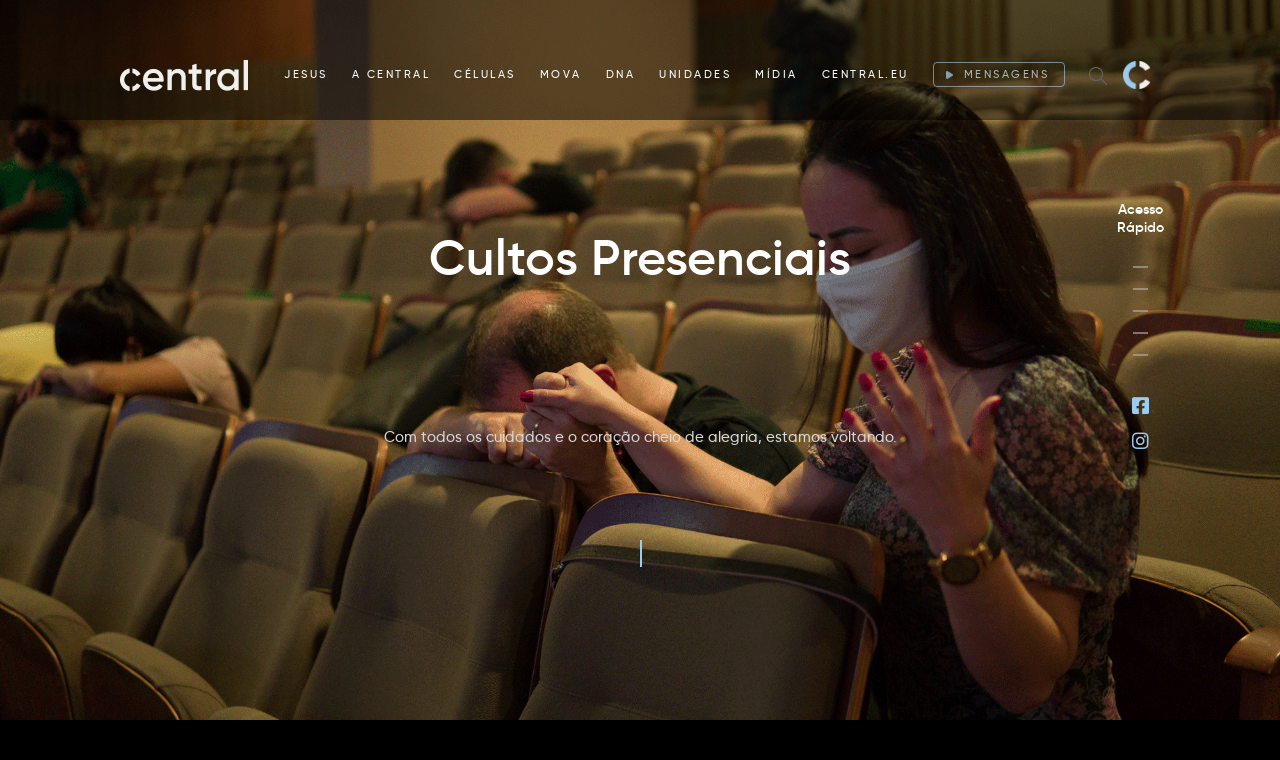

--- FILE ---
content_type: text/html; charset=UTF-8
request_url: https://central.online/cultos-presenciais/
body_size: 23747
content:
<!DOCTYPE html>
<html class="html" lang="pt-BR">
<head>
	<meta charset="UTF-8">
	<link rel="profile" href="https://gmpg.org/xfn/11">

	<title>Cultos presenciais &#8211; Central</title>
<link rel="preload" href="https://central.online/wp-content/uploads/2024/02/SharpGrotesk-Medium25.otf" as="font" type="font/woff2" crossorigin><link rel="preload" href="https://central.online/wp-content/uploads/2024/02/SharpGrotesk-SemiBold25.otf" as="font" type="font/woff2" crossorigin><link rel="preload" href="https://central.online/wp-content/uploads/2024/02/SharpGrotesk-Light25.otf" as="font" type="font/woff2" crossorigin><link rel="preload" href="https://central.online/wp-content/uploads/2024/02/SharpGrotesk-Bold20.otf" as="font" type="font/woff2" crossorigin><link rel="preload" href="https://central.online/wp-content/uploads/2024/02/SharpGrotesk-Thin25.otf" as="font" type="font/woff2" crossorigin><meta name='robots' content='max-image-preview:large' />

<!-- Google Tag Manager for WordPress by gtm4wp.com -->
<script data-cfasync="false" data-pagespeed-no-defer>
	var gtm4wp_datalayer_name = "dataLayer";
	var dataLayer = dataLayer || [];
</script>
<!-- End Google Tag Manager for WordPress by gtm4wp.com --><meta name="viewport" content="width=device-width, initial-scale=1"><script type='application/javascript'>console.log('PixelYourSite Free version 9.3.7');</script>
<link rel="alternate" type="application/rss+xml" title="Feed para Central &raquo;" href="https://central.online/feed/" />
<link rel="alternate" type="application/rss+xml" title="Feed de comentários para Central &raquo;" href="https://central.online/comments/feed/" />
<link rel="alternate" type="text/calendar" title="Central &raquo; do iCal Feed" href="https://central.online/eventos/?ical=1" />
<style id='wp-img-auto-sizes-contain-inline-css' type='text/css'>
img:is([sizes=auto i],[sizes^="auto," i]){contain-intrinsic-size:3000px 1500px}
/*# sourceURL=wp-img-auto-sizes-contain-inline-css */
</style>
<link rel='stylesheet' id='formidable-css' href='https://central.online/wp-content/plugins/formidable/css/formidableforms.css?ver=8242022' type='text/css' media='all' />
<style id='cf-frontend-style-inline-css' type='text/css'>
@font-face {
	font-family: 'Sharp Grotesk';
	font-weight: 500;
	src: url('https://central.online/wp-content/uploads/2024/02/SharpGrotesk-Medium25.otf') format('OpenType');
}
@font-face {
	font-family: 'Sharp Grotesk';
	font-weight: 600;
	src: url('https://central.online/wp-content/uploads/2024/02/SharpGrotesk-SemiBold25.otf') format('OpenType');
}
@font-face {
	font-family: 'Sharp Grotesk';
	font-weight: 300;
	src: url('https://central.online/wp-content/uploads/2024/02/SharpGrotesk-Light25.otf') format('OpenType');
}
@font-face {
	font-family: 'Sharp Grotesk';
	font-weight: 700;
	src: url('https://central.online/wp-content/uploads/2024/02/SharpGrotesk-Bold20.otf') format('OpenType');
}
@font-face {
	font-family: 'Sharp Grotesk';
	font-weight: 100;
	src: url('https://central.online/wp-content/uploads/2024/02/SharpGrotesk-Thin25.otf') format('OpenType');
}
/*# sourceURL=cf-frontend-style-inline-css */
</style>
<style id='wp-emoji-styles-inline-css' type='text/css'>

	img.wp-smiley, img.emoji {
		display: inline !important;
		border: none !important;
		box-shadow: none !important;
		height: 1em !important;
		width: 1em !important;
		margin: 0 0.07em !important;
		vertical-align: -0.1em !important;
		background: none !important;
		padding: 0 !important;
	}
/*# sourceURL=wp-emoji-styles-inline-css */
</style>
<link rel='stylesheet' id='wp-block-library-css' href='https://central.online/wp-includes/css/dist/block-library/style.min.css?ver=6.9' type='text/css' media='all' />
<style id='global-styles-inline-css' type='text/css'>
:root{--wp--preset--aspect-ratio--square: 1;--wp--preset--aspect-ratio--4-3: 4/3;--wp--preset--aspect-ratio--3-4: 3/4;--wp--preset--aspect-ratio--3-2: 3/2;--wp--preset--aspect-ratio--2-3: 2/3;--wp--preset--aspect-ratio--16-9: 16/9;--wp--preset--aspect-ratio--9-16: 9/16;--wp--preset--color--black: #000000;--wp--preset--color--cyan-bluish-gray: #abb8c3;--wp--preset--color--white: #ffffff;--wp--preset--color--pale-pink: #f78da7;--wp--preset--color--vivid-red: #cf2e2e;--wp--preset--color--luminous-vivid-orange: #ff6900;--wp--preset--color--luminous-vivid-amber: #fcb900;--wp--preset--color--light-green-cyan: #7bdcb5;--wp--preset--color--vivid-green-cyan: #00d084;--wp--preset--color--pale-cyan-blue: #8ed1fc;--wp--preset--color--vivid-cyan-blue: #0693e3;--wp--preset--color--vivid-purple: #9b51e0;--wp--preset--gradient--vivid-cyan-blue-to-vivid-purple: linear-gradient(135deg,rgb(6,147,227) 0%,rgb(155,81,224) 100%);--wp--preset--gradient--light-green-cyan-to-vivid-green-cyan: linear-gradient(135deg,rgb(122,220,180) 0%,rgb(0,208,130) 100%);--wp--preset--gradient--luminous-vivid-amber-to-luminous-vivid-orange: linear-gradient(135deg,rgb(252,185,0) 0%,rgb(255,105,0) 100%);--wp--preset--gradient--luminous-vivid-orange-to-vivid-red: linear-gradient(135deg,rgb(255,105,0) 0%,rgb(207,46,46) 100%);--wp--preset--gradient--very-light-gray-to-cyan-bluish-gray: linear-gradient(135deg,rgb(238,238,238) 0%,rgb(169,184,195) 100%);--wp--preset--gradient--cool-to-warm-spectrum: linear-gradient(135deg,rgb(74,234,220) 0%,rgb(151,120,209) 20%,rgb(207,42,186) 40%,rgb(238,44,130) 60%,rgb(251,105,98) 80%,rgb(254,248,76) 100%);--wp--preset--gradient--blush-light-purple: linear-gradient(135deg,rgb(255,206,236) 0%,rgb(152,150,240) 100%);--wp--preset--gradient--blush-bordeaux: linear-gradient(135deg,rgb(254,205,165) 0%,rgb(254,45,45) 50%,rgb(107,0,62) 100%);--wp--preset--gradient--luminous-dusk: linear-gradient(135deg,rgb(255,203,112) 0%,rgb(199,81,192) 50%,rgb(65,88,208) 100%);--wp--preset--gradient--pale-ocean: linear-gradient(135deg,rgb(255,245,203) 0%,rgb(182,227,212) 50%,rgb(51,167,181) 100%);--wp--preset--gradient--electric-grass: linear-gradient(135deg,rgb(202,248,128) 0%,rgb(113,206,126) 100%);--wp--preset--gradient--midnight: linear-gradient(135deg,rgb(2,3,129) 0%,rgb(40,116,252) 100%);--wp--preset--font-size--small: 13px;--wp--preset--font-size--medium: 20px;--wp--preset--font-size--large: 36px;--wp--preset--font-size--x-large: 42px;--wp--preset--spacing--20: 0.44rem;--wp--preset--spacing--30: 0.67rem;--wp--preset--spacing--40: 1rem;--wp--preset--spacing--50: 1.5rem;--wp--preset--spacing--60: 2.25rem;--wp--preset--spacing--70: 3.38rem;--wp--preset--spacing--80: 5.06rem;--wp--preset--shadow--natural: 6px 6px 9px rgba(0, 0, 0, 0.2);--wp--preset--shadow--deep: 12px 12px 50px rgba(0, 0, 0, 0.4);--wp--preset--shadow--sharp: 6px 6px 0px rgba(0, 0, 0, 0.2);--wp--preset--shadow--outlined: 6px 6px 0px -3px rgb(255, 255, 255), 6px 6px rgb(0, 0, 0);--wp--preset--shadow--crisp: 6px 6px 0px rgb(0, 0, 0);}:where(.is-layout-flex){gap: 0.5em;}:where(.is-layout-grid){gap: 0.5em;}body .is-layout-flex{display: flex;}.is-layout-flex{flex-wrap: wrap;align-items: center;}.is-layout-flex > :is(*, div){margin: 0;}body .is-layout-grid{display: grid;}.is-layout-grid > :is(*, div){margin: 0;}:where(.wp-block-columns.is-layout-flex){gap: 2em;}:where(.wp-block-columns.is-layout-grid){gap: 2em;}:where(.wp-block-post-template.is-layout-flex){gap: 1.25em;}:where(.wp-block-post-template.is-layout-grid){gap: 1.25em;}.has-black-color{color: var(--wp--preset--color--black) !important;}.has-cyan-bluish-gray-color{color: var(--wp--preset--color--cyan-bluish-gray) !important;}.has-white-color{color: var(--wp--preset--color--white) !important;}.has-pale-pink-color{color: var(--wp--preset--color--pale-pink) !important;}.has-vivid-red-color{color: var(--wp--preset--color--vivid-red) !important;}.has-luminous-vivid-orange-color{color: var(--wp--preset--color--luminous-vivid-orange) !important;}.has-luminous-vivid-amber-color{color: var(--wp--preset--color--luminous-vivid-amber) !important;}.has-light-green-cyan-color{color: var(--wp--preset--color--light-green-cyan) !important;}.has-vivid-green-cyan-color{color: var(--wp--preset--color--vivid-green-cyan) !important;}.has-pale-cyan-blue-color{color: var(--wp--preset--color--pale-cyan-blue) !important;}.has-vivid-cyan-blue-color{color: var(--wp--preset--color--vivid-cyan-blue) !important;}.has-vivid-purple-color{color: var(--wp--preset--color--vivid-purple) !important;}.has-black-background-color{background-color: var(--wp--preset--color--black) !important;}.has-cyan-bluish-gray-background-color{background-color: var(--wp--preset--color--cyan-bluish-gray) !important;}.has-white-background-color{background-color: var(--wp--preset--color--white) !important;}.has-pale-pink-background-color{background-color: var(--wp--preset--color--pale-pink) !important;}.has-vivid-red-background-color{background-color: var(--wp--preset--color--vivid-red) !important;}.has-luminous-vivid-orange-background-color{background-color: var(--wp--preset--color--luminous-vivid-orange) !important;}.has-luminous-vivid-amber-background-color{background-color: var(--wp--preset--color--luminous-vivid-amber) !important;}.has-light-green-cyan-background-color{background-color: var(--wp--preset--color--light-green-cyan) !important;}.has-vivid-green-cyan-background-color{background-color: var(--wp--preset--color--vivid-green-cyan) !important;}.has-pale-cyan-blue-background-color{background-color: var(--wp--preset--color--pale-cyan-blue) !important;}.has-vivid-cyan-blue-background-color{background-color: var(--wp--preset--color--vivid-cyan-blue) !important;}.has-vivid-purple-background-color{background-color: var(--wp--preset--color--vivid-purple) !important;}.has-black-border-color{border-color: var(--wp--preset--color--black) !important;}.has-cyan-bluish-gray-border-color{border-color: var(--wp--preset--color--cyan-bluish-gray) !important;}.has-white-border-color{border-color: var(--wp--preset--color--white) !important;}.has-pale-pink-border-color{border-color: var(--wp--preset--color--pale-pink) !important;}.has-vivid-red-border-color{border-color: var(--wp--preset--color--vivid-red) !important;}.has-luminous-vivid-orange-border-color{border-color: var(--wp--preset--color--luminous-vivid-orange) !important;}.has-luminous-vivid-amber-border-color{border-color: var(--wp--preset--color--luminous-vivid-amber) !important;}.has-light-green-cyan-border-color{border-color: var(--wp--preset--color--light-green-cyan) !important;}.has-vivid-green-cyan-border-color{border-color: var(--wp--preset--color--vivid-green-cyan) !important;}.has-pale-cyan-blue-border-color{border-color: var(--wp--preset--color--pale-cyan-blue) !important;}.has-vivid-cyan-blue-border-color{border-color: var(--wp--preset--color--vivid-cyan-blue) !important;}.has-vivid-purple-border-color{border-color: var(--wp--preset--color--vivid-purple) !important;}.has-vivid-cyan-blue-to-vivid-purple-gradient-background{background: var(--wp--preset--gradient--vivid-cyan-blue-to-vivid-purple) !important;}.has-light-green-cyan-to-vivid-green-cyan-gradient-background{background: var(--wp--preset--gradient--light-green-cyan-to-vivid-green-cyan) !important;}.has-luminous-vivid-amber-to-luminous-vivid-orange-gradient-background{background: var(--wp--preset--gradient--luminous-vivid-amber-to-luminous-vivid-orange) !important;}.has-luminous-vivid-orange-to-vivid-red-gradient-background{background: var(--wp--preset--gradient--luminous-vivid-orange-to-vivid-red) !important;}.has-very-light-gray-to-cyan-bluish-gray-gradient-background{background: var(--wp--preset--gradient--very-light-gray-to-cyan-bluish-gray) !important;}.has-cool-to-warm-spectrum-gradient-background{background: var(--wp--preset--gradient--cool-to-warm-spectrum) !important;}.has-blush-light-purple-gradient-background{background: var(--wp--preset--gradient--blush-light-purple) !important;}.has-blush-bordeaux-gradient-background{background: var(--wp--preset--gradient--blush-bordeaux) !important;}.has-luminous-dusk-gradient-background{background: var(--wp--preset--gradient--luminous-dusk) !important;}.has-pale-ocean-gradient-background{background: var(--wp--preset--gradient--pale-ocean) !important;}.has-electric-grass-gradient-background{background: var(--wp--preset--gradient--electric-grass) !important;}.has-midnight-gradient-background{background: var(--wp--preset--gradient--midnight) !important;}.has-small-font-size{font-size: var(--wp--preset--font-size--small) !important;}.has-medium-font-size{font-size: var(--wp--preset--font-size--medium) !important;}.has-large-font-size{font-size: var(--wp--preset--font-size--large) !important;}.has-x-large-font-size{font-size: var(--wp--preset--font-size--x-large) !important;}
/*# sourceURL=global-styles-inline-css */
</style>

<style id='classic-theme-styles-inline-css' type='text/css'>
/*! This file is auto-generated */
.wp-block-button__link{color:#fff;background-color:#32373c;border-radius:9999px;box-shadow:none;text-decoration:none;padding:calc(.667em + 2px) calc(1.333em + 2px);font-size:1.125em}.wp-block-file__button{background:#32373c;color:#fff;text-decoration:none}
/*# sourceURL=/wp-includes/css/classic-themes.min.css */
</style>
<link rel='stylesheet' id='embedpress-style-css' href='https://central.online/wp-content/plugins/embedpress/assets/css/embedpress.css?ver=6.9' type='text/css' media='all' />
<link rel='stylesheet' id='formidable-forms-steps-css' href='https://central.online/wp-content/plugins/formidable-forms-steps/public/css/formidable-forms-steps-public.css?ver=1.0.2' type='text/css' media='all' />
<link rel='stylesheet' id='qrtl-schedule-view-css' href='https://central.online/wp-content/plugins/qrtl-schedule-view/public/css/qrtl-schedule-view-public.css?ver=1.0.5' type='text/css' media='all' />
<link rel='stylesheet' id='hfe-style-css' href='https://central.online/wp-content/plugins/header-footer-elementor/assets/css/header-footer-elementor.css?ver=1.6.14' type='text/css' media='all' />
<link rel='stylesheet' id='elementor-icons-css' href='https://central.online/wp-content/plugins/elementor/assets/lib/eicons/css/elementor-icons.min.css?ver=5.20.0' type='text/css' media='all' />
<link rel='stylesheet' id='elementor-frontend-legacy-css' href='https://central.online/wp-content/plugins/elementor/assets/css/frontend-legacy.min.css?ver=3.13.3' type='text/css' media='all' />
<link rel='stylesheet' id='elementor-frontend-css' href='https://central.online/wp-content/plugins/elementor/assets/css/frontend.min.css?ver=3.13.3' type='text/css' media='all' />
<link rel='stylesheet' id='swiper-css' href='https://central.online/wp-content/plugins/elementor/assets/lib/swiper/css/swiper.min.css?ver=5.3.6' type='text/css' media='all' />
<link rel='stylesheet' id='elementor-post-23391-css' href='https://central.online/wp-content/uploads/elementor/css/post-23391.css?ver=1765996735' type='text/css' media='all' />
<link rel='stylesheet' id='elementor-pro-css' href='https://central.online/wp-content/plugins/elementor-pro/assets/css/frontend.min.css?ver=3.7.3' type='text/css' media='all' />
<link rel='stylesheet' id='font-awesome-5-all-css' href='https://central.online/wp-content/plugins/elementor/assets/lib/font-awesome/css/all.min.css?ver=3.13.3' type='text/css' media='all' />
<link rel='stylesheet' id='font-awesome-4-shim-css' href='https://central.online/wp-content/plugins/elementor/assets/lib/font-awesome/css/v4-shims.min.css?ver=3.13.3' type='text/css' media='all' />
<link rel='stylesheet' id='elementor-global-css' href='https://central.online/wp-content/uploads/elementor/css/global.css?ver=1765996736' type='text/css' media='all' />
<link rel='stylesheet' id='elementor-post-21979-css' href='https://central.online/wp-content/uploads/elementor/css/post-21979.css?ver=1766006374' type='text/css' media='all' />
<link rel='stylesheet' id='hfe-widgets-style-css' href='https://central.online/wp-content/plugins/header-footer-elementor/inc/widgets-css/frontend.css?ver=1.6.14' type='text/css' media='all' />
<link rel='stylesheet' id='theme-style-css' href='https://central.online/wp-content/themes/batista-central-child/assets/dist/all.min.css?ver=2.5.1' type='text/css' media='all' />
<link rel='stylesheet' id='elementor-post-103-css' href='https://central.online/wp-content/uploads/elementor/css/post-103.css?ver=1765996735' type='text/css' media='all' />
<link rel='stylesheet' id='font-awesome-css' href='https://central.online/wp-content/themes/oceanwp/assets/fonts/fontawesome/css/all.min.css?ver=5.11.2' type='text/css' media='all' />
<link rel='stylesheet' id='simple-line-icons-css' href='https://central.online/wp-content/themes/oceanwp/assets/css/third/simple-line-icons.min.css?ver=2.4.0' type='text/css' media='all' />
<link rel='stylesheet' id='magnific-popup-css' href='https://central.online/wp-content/themes/oceanwp/assets/css/third/magnific-popup.min.css?ver=1.0.0' type='text/css' media='all' />
<link rel='stylesheet' id='slick-css' href='https://central.online/wp-content/themes/oceanwp/assets/css/third/slick.min.css?ver=1.6.0' type='text/css' media='all' />
<link rel='stylesheet' id='oceanwp-style-css' href='https://central.online/wp-content/themes/oceanwp/assets/css/style.min.css?ver=2.5.1' type='text/css' media='all' />
<link rel='stylesheet' id='dashicons-css' href='https://central.online/wp-includes/css/dashicons.min.css?ver=6.9' type='text/css' media='all' />
<link rel='stylesheet' id='oe-widgets-style-css' href='https://central.online/wp-content/plugins/ocean-extra/assets/css/widgets.css?ver=6.9' type='text/css' media='all' />
<link rel='stylesheet' id='osh-styles-css' href='https://central.online/wp-content/plugins/ocean-sticky-header/assets/css/style.min.css?ver=6.9' type='text/css' media='all' />
<script type="text/javascript" src="https://central.online/wp-includes/js/jquery/jquery.min.js?ver=3.7.1" id="jquery-core-js"></script>
<script type="text/javascript" src="https://central.online/wp-includes/js/jquery/jquery-migrate.min.js?ver=3.4.1" id="jquery-migrate-js"></script>
<script type="text/javascript" src="https://central.online/wp-content/plugins/formidable-forms-steps/public/js/formidable-forms-steps-public.js?ver=1.0.2" id="formidable-forms-steps-js"></script>
<script type="text/javascript" src="https://central.online/wp-content/plugins/qrtl-schedule-view/public/js/qrtl-schedule-view-public.js?ver=1.0.5" id="qrtl-schedule-view-js"></script>
<script type="text/javascript" src="https://central.online/wp-content/plugins/elementor/assets/lib/font-awesome/js/v4-shims.min.js?ver=3.13.3" id="font-awesome-4-shim-js"></script>
<script type="text/javascript" src="https://central.online/wp-content/plugins/pixelyoursite/dist/scripts/jquery.bind-first-0.2.3.min.js?ver=6.9" id="jquery-bind-first-js"></script>
<script type="text/javascript" src="https://central.online/wp-content/plugins/pixelyoursite/dist/scripts/js.cookie-2.1.3.min.js?ver=2.1.3" id="js-cookie-pys-js"></script>
<script type="text/javascript" id="pys-js-extra">
/* <![CDATA[ */
var pysOptions = {"staticEvents":{"facebook":{"init_event":[{"delay":0,"type":"static","name":"PageView","pixelIds":["210423450928115"],"eventID":"54c4a39c-8ecf-49c4-88bc-e07b2a71fd91","params":{"page_title":"Cultos presenciais","post_type":"page","post_id":21979,"plugin":"PixelYourSite","user_role":"guest","event_url":"central.online/cultos-presenciais/"},"e_id":"init_event","ids":[],"hasTimeWindow":false,"timeWindow":0,"woo_order":"","edd_order":""}]}},"dynamicEvents":{"automatic_event_form":{"facebook":{"delay":0,"type":"dyn","name":"Form","pixelIds":["210423450928115"],"eventID":"15717c0f-a33d-4cba-aa11-979359e8108a","params":{"page_title":"Cultos presenciais","post_type":"page","post_id":21979,"plugin":"PixelYourSite","user_role":"guest","event_url":"central.online/cultos-presenciais/"},"e_id":"automatic_event_form","ids":[],"hasTimeWindow":false,"timeWindow":0,"woo_order":"","edd_order":""}},"automatic_event_download":{"facebook":{"delay":0,"type":"dyn","name":"Download","extensions":["","doc","exe","js","pdf","ppt","tgz","zip","xls"],"pixelIds":["210423450928115"],"eventID":"bd5afa39-caf9-4ee5-9aa0-42394b549adf","params":{"page_title":"Cultos presenciais","post_type":"page","post_id":21979,"plugin":"PixelYourSite","user_role":"guest","event_url":"central.online/cultos-presenciais/"},"e_id":"automatic_event_download","ids":[],"hasTimeWindow":false,"timeWindow":0,"woo_order":"","edd_order":""}},"automatic_event_comment":{"facebook":{"delay":0,"type":"dyn","name":"Comment","pixelIds":["210423450928115"],"eventID":"3af0fda7-0aef-4f84-aff2-eea5b6d35302","params":{"page_title":"Cultos presenciais","post_type":"page","post_id":21979,"plugin":"PixelYourSite","user_role":"guest","event_url":"central.online/cultos-presenciais/"},"e_id":"automatic_event_comment","ids":[],"hasTimeWindow":false,"timeWindow":0,"woo_order":"","edd_order":""}}},"triggerEvents":[],"triggerEventTypes":[],"facebook":{"pixelIds":["210423450928115"],"advancedMatching":[],"removeMetadata":false,"contentParams":{"post_type":"page","post_id":21979,"content_name":"Cultos presenciais"},"commentEventEnabled":true,"wooVariableAsSimple":false,"downloadEnabled":true,"formEventEnabled":true,"ajaxForServerEvent":true,"serverApiEnabled":true,"wooCRSendFromServer":false},"debug":"","siteUrl":"https://central.online","ajaxUrl":"https://central.online/wp-admin/admin-ajax.php","ajax_event":"c8050c6992","enable_remove_download_url_param":"1","cookie_duration":"7","last_visit_duration":"60","enable_success_send_form":"","gdpr":{"ajax_enabled":false,"all_disabled_by_api":false,"facebook_disabled_by_api":false,"analytics_disabled_by_api":false,"google_ads_disabled_by_api":false,"pinterest_disabled_by_api":false,"bing_disabled_by_api":false,"facebook_prior_consent_enabled":true,"analytics_prior_consent_enabled":true,"google_ads_prior_consent_enabled":null,"pinterest_prior_consent_enabled":true,"bing_prior_consent_enabled":true,"cookiebot_integration_enabled":false,"cookiebot_facebook_consent_category":"marketing","cookiebot_analytics_consent_category":"statistics","cookiebot_google_ads_consent_category":null,"cookiebot_pinterest_consent_category":"marketing","cookiebot_bing_consent_category":"marketing","consent_magic_integration_enabled":false,"real_cookie_banner_integration_enabled":false,"cookie_notice_integration_enabled":false,"cookie_law_info_integration_enabled":false},"woo":{"enabled":false},"edd":{"enabled":false}};
//# sourceURL=pys-js-extra
/* ]]> */
</script>
<script type="text/javascript" src="https://central.online/wp-content/plugins/pixelyoursite/dist/scripts/public.js?ver=9.3.7" id="pys-js"></script>
<link rel="https://api.w.org/" href="https://central.online/wp-json/" /><link rel="alternate" title="JSON" type="application/json" href="https://central.online/wp-json/wp/v2/pages/21979" /><link rel="EditURI" type="application/rsd+xml" title="RSD" href="https://central.online/xmlrpc.php?rsd" />
<meta name="generator" content="WordPress 6.9" />
<link rel="canonical" href="https://central.online/cultos-presenciais/" />
<link rel='shortlink' href='https://central.online/?p=21979' />
<script type="text/javascript">document.documentElement.className += " js";</script>
<meta name="tec-api-version" content="v1"><meta name="tec-api-origin" content="https://central.online"><link rel="alternate" href="https://central.online/wp-json/tribe/events/v1/" />
<!-- Google Tag Manager for WordPress by gtm4wp.com -->
<!-- GTM Container placement set to footer -->
<script data-cfasync="false" data-pagespeed-no-defer>
	var dataLayer_content = {"pagePostType":"page","pagePostType2":"single-page","pagePostAuthor":"Isabela Estanisláo"};
	dataLayer.push( dataLayer_content );
</script>
<script data-cfasync="false" data-pagespeed-no-defer>
(function(w,d,s,l,i){w[l]=w[l]||[];w[l].push({'gtm.start':
new Date().getTime(),event:'gtm.js'});var f=d.getElementsByTagName(s)[0],
j=d.createElement(s),dl=l!='dataLayer'?'&l='+l:'';j.async=true;j.src=
'//www.googletagmanager.com/gtm.js?id='+i+dl;f.parentNode.insertBefore(j,f);
})(window,document,'script','dataLayer','GTM-NKNC53TT');
</script>
<!-- End Google Tag Manager for WordPress by gtm4wp.com --><style>
        .qwp-button-mensagens{display: block;}
        .qwp-button-aovivo, .qwp-el-player-aovivo{display: none;}
        </style><meta name="generator" content="Elementor 3.13.3; features: a11y_improvements, additional_custom_breakpoints; settings: css_print_method-external, google_font-enabled, font_display-auto">
<style type="text/css">.recentcomments a{display:inline !important;padding:0 !important;margin:0 !important;}</style>			<meta name="theme-color" content="#000000">
			<link rel="icon" href="https://s3.institucional.central.online/wp-content/uploads/2020/09/11144935/favicom-512x480.png" sizes="32x32" />
<link rel="icon" href="https://s3.institucional.central.online/wp-content/uploads/2020/09/11144935/favicom-512x480.png" sizes="192x192" />
<link rel="apple-touch-icon" href="https://s3.institucional.central.online/wp-content/uploads/2020/09/11144935/favicom-512x480.png" />
<meta name="msapplication-TileImage" content="https://s3.institucional.central.online/wp-content/uploads/2020/09/11144935/favicom-512x480.png" />
		<style type="text/css" id="wp-custom-css">
			.button.qwp-button-green,.button.qwp-button-green:hover{border:none !important;background:none !important;color:#57a863 !important;padding-left:0 !important}		</style>
		<!-- OceanWP CSS -->
<style type="text/css">
/* General CSS */a:hover,a.light:hover,.theme-heading .text::before,#top-bar-content >a:hover,#top-bar-social li.oceanwp-email a:hover,#site-navigation-wrap .dropdown-menu >li >a:hover,#site-header.medium-header #medium-searchform button:hover,.oceanwp-mobile-menu-icon a:hover,.blog-entry.post .blog-entry-header .entry-title a:hover,.blog-entry.post .blog-entry-readmore a:hover,.blog-entry.thumbnail-entry .blog-entry-category a,ul.meta li a:hover,.dropcap,.single nav.post-navigation .nav-links .title,body .related-post-title a:hover,body #wp-calendar caption,body .contact-info-widget.default i,body .contact-info-widget.big-icons i,body .custom-links-widget .oceanwp-custom-links li a:hover,body .custom-links-widget .oceanwp-custom-links li a:hover:before,body .posts-thumbnails-widget li a:hover,body .social-widget li.oceanwp-email a:hover,.comment-author .comment-meta .comment-reply-link,#respond #cancel-comment-reply-link:hover,#footer-widgets .footer-box a:hover,#footer-bottom a:hover,#footer-bottom #footer-bottom-menu a:hover,.sidr a:hover,.sidr-class-dropdown-toggle:hover,.sidr-class-menu-item-has-children.active >a,.sidr-class-menu-item-has-children.active >a >.sidr-class-dropdown-toggle,input[type=checkbox]:checked:before{color:#9cccee}input[type="button"],input[type="reset"],input[type="submit"],button[type="submit"],.button,#site-navigation-wrap .dropdown-menu >li.btn >a >span,.thumbnail:hover i,.post-quote-content,.omw-modal .omw-close-modal,body .contact-info-widget.big-icons li:hover i,body div.wpforms-container-full .wpforms-form input[type=submit],body div.wpforms-container-full .wpforms-form button[type=submit],body div.wpforms-container-full .wpforms-form .wpforms-page-button{background-color:#9cccee}.widget-title{border-color:#9cccee}blockquote{border-color:#9cccee}#searchform-dropdown{border-color:#9cccee}.dropdown-menu .sub-menu{border-color:#9cccee}.blog-entry.large-entry .blog-entry-readmore a:hover{border-color:#9cccee}.oceanwp-newsletter-form-wrap input[type="email"]:focus{border-color:#9cccee}.social-widget li.oceanwp-email a:hover{border-color:#9cccee}#respond #cancel-comment-reply-link:hover{border-color:#9cccee}body .contact-info-widget.big-icons li:hover i{border-color:#9cccee}#footer-widgets .oceanwp-newsletter-form-wrap input[type="email"]:focus{border-color:#9cccee}input[type="button"]:hover,input[type="reset"]:hover,input[type="submit"]:hover,button[type="submit"]:hover,input[type="button"]:focus,input[type="reset"]:focus,input[type="submit"]:focus,button[type="submit"]:focus,.button:hover,#site-navigation-wrap .dropdown-menu >li.btn >a:hover >span,.post-quote-author,.omw-modal .omw-close-modal:hover,body div.wpforms-container-full .wpforms-form input[type=submit]:hover,body div.wpforms-container-full .wpforms-form button[type=submit]:hover,body div.wpforms-container-full .wpforms-form .wpforms-page-button:hover{background-color:#57aeed}body,.has-parallax-footer:not(.separate-layout) #main{background-color:#fffff2}a{color:#9cccee}a:hover{color:#57aeed}.container{width:1070px}#main #content-wrap,.separate-layout #main #content-wrap{padding-top:90px;padding-bottom:90px}@media (max-width:480px){#main #content-wrap,.separate-layout #main #content-wrap{padding-top:30px;padding-bottom:30px}}.page-header,.has-transparent-header .page-header{padding:160px 0 34px 0}@media (max-width:480px){.page-header,.has-transparent-header .page-header{padding:90px 0 10px 0}}.page-header .page-header-title,.page-header.background-image-page-header .page-header-title{color:#ffffff}.site-breadcrumbs,.background-image-page-header .site-breadcrumbs{color:#ffffff}.site-breadcrumbs a,.background-image-page-header .site-breadcrumbs a{color:#ffffff}.site-breadcrumbs a:hover,.background-image-page-header .site-breadcrumbs a:hover{color:#57aeed}.page-numbers a,.page-numbers span:not(.elementor-screen-only),.page-links span{background-color:#9cccee}.page-numbers a,.page-numbers span:not(.elementor-screen-only),.page-links span{color:#ffffff}.page-numbers a,.page-numbers span:not(.elementor-screen-only),.page-links span{border-color:rgba(233,233,233,0)}.theme-button,input[type="submit"],button[type="submit"],button,.button,body div.wpforms-container-full .wpforms-form input[type=submit],body div.wpforms-container-full .wpforms-form button[type=submit],body div.wpforms-container-full .wpforms-form .wpforms-page-button{border-radius:3px}body .theme-button,body input[type="submit"],body button[type="submit"],body button,body .button,body div.wpforms-container-full .wpforms-form input[type=submit],body div.wpforms-container-full .wpforms-form button[type=submit],body div.wpforms-container-full .wpforms-form .wpforms-page-button{background-color:#9cccee}body .theme-button:hover,body input[type="submit"]:hover,body button[type="submit"]:hover,body button:hover,body .button:hover,body div.wpforms-container-full .wpforms-form input[type=submit]:hover,body div.wpforms-container-full .wpforms-form input[type=submit]:active,body div.wpforms-container-full .wpforms-form button[type=submit]:hover,body div.wpforms-container-full .wpforms-form button[type=submit]:active,body div.wpforms-container-full .wpforms-form .wpforms-page-button:hover,body div.wpforms-container-full .wpforms-form .wpforms-page-button:active{background-color:#61b2ed}/* Header CSS */#site-logo #site-logo-inner,.oceanwp-social-menu .social-menu-inner,#site-header.full_screen-header .menu-bar-inner,.after-header-content .after-header-content-inner{height:90px}#site-navigation-wrap .dropdown-menu >li >a,.oceanwp-mobile-menu-icon a,.mobile-menu-close,.after-header-content-inner >a{line-height:90px}#site-header,.has-transparent-header .is-sticky #site-header,.has-vh-transparent .is-sticky #site-header.vertical-header,#searchform-header-replace{background-color:rgba(0,0,0,0.4)}#site-header-inner{padding:30px 15px 0 15px}@media (max-width:480px){#site-header-inner{padding:0}}#site-header.transparent-header{background-color:rgba(0,0,0,0.5)}#site-header.has-header-media .overlay-header-media{background-color:rgba(0,0,0,0.5)}#site-logo #site-logo-inner a img,#site-header.center-header #site-navigation-wrap .middle-site-logo a img{max-width:128px}#site-header #site-logo #site-logo-inner a img,#site-header.center-header #site-navigation-wrap .middle-site-logo a img{max-height:31px}#site-navigation-wrap .dropdown-menu >li >a{padding:0 12px}#site-navigation-wrap .dropdown-menu >li >a,.oceanwp-mobile-menu-icon a,#searchform-header-replace-close{color:#ffffff}#site-navigation-wrap .dropdown-menu >li >a:hover,.oceanwp-mobile-menu-icon a:hover,#searchform-header-replace-close:hover{color:#9cccee}#site-navigation-wrap .dropdown-menu >.current-menu-item >a,#site-navigation-wrap .dropdown-menu >.current-menu-ancestor >a,#site-navigation-wrap .dropdown-menu >.current-menu-item >a:hover,#site-navigation-wrap .dropdown-menu >.current-menu-ancestor >a:hover{color:#9cccee}.dropdown-menu .sub-menu,#searchform-dropdown,.current-shop-items-dropdown{background-color:rgba(0,0,0,0.6)}.dropdown-menu .sub-menu,#searchform-dropdown,.current-shop-items-dropdown{border-color:#9cccee}.dropdown-menu ul li.menu-item,.navigation >ul >li >ul.megamenu.sub-menu >li,.navigation .megamenu li ul.sub-menu{border-color:#232323}.dropdown-menu ul li a.menu-link:hover{color:#ffffff}.dropdown-menu ul li a.menu-link:hover{background-color:#000000}@media (max-width:1080px){#top-bar-nav,#site-navigation-wrap,.oceanwp-social-menu,.after-header-content{display:none}.center-logo #site-logo{float:none;position:absolute;left:50%;padding:0;-webkit-transform:translateX(-50%);transform:translateX(-50%)}#site-header.center-header #site-logo,.oceanwp-mobile-menu-icon,#oceanwp-cart-sidebar-wrap{display:block}body.vertical-header-style #outer-wrap{margin:0 !important}#site-header.vertical-header{position:relative;width:100%;left:0 !important;right:0 !important}#site-header.vertical-header .has-template >#site-logo{display:block}#site-header.vertical-header #site-header-inner{display:-webkit-box;display:-webkit-flex;display:-ms-flexbox;display:flex;-webkit-align-items:center;align-items:center;padding:0;max-width:90%}#site-header.vertical-header #site-header-inner >*:not(.oceanwp-mobile-menu-icon){display:none}#site-header.vertical-header #site-header-inner >*{padding:0 !important}#site-header.vertical-header #site-header-inner #site-logo{display:block;margin:0;width:50%;text-align:left}body.rtl #site-header.vertical-header #site-header-inner #site-logo{text-align:right}#site-header.vertical-header #site-header-inner .oceanwp-mobile-menu-icon{width:50%;text-align:right}body.rtl #site-header.vertical-header #site-header-inner .oceanwp-mobile-menu-icon{text-align:left}#site-header.vertical-header .vertical-toggle,body.vertical-header-style.vh-closed #site-header.vertical-header .vertical-toggle{display:none}#site-logo.has-responsive-logo .custom-logo-link{display:none}#site-logo.has-responsive-logo .responsive-logo-link{display:block}.is-sticky #site-logo.has-sticky-logo .responsive-logo-link{display:none}.is-sticky #site-logo.has-responsive-logo .sticky-logo-link{display:block}#top-bar.has-no-content #top-bar-social.top-bar-left,#top-bar.has-no-content #top-bar-social.top-bar-right{position:inherit;left:auto;right:auto;float:none;height:auto;line-height:1.5em;margin-top:0;text-align:center}#top-bar.has-no-content #top-bar-social li{float:none;display:inline-block}.owp-cart-overlay,#side-panel-wrap a.side-panel-btn{display:none !important}}/* Footer Widgets CSS */#footer-widgets{padding:0}#footer-widgets{background-color:#000000}/* Sticky Header CSS */body .is-sticky #site-header.fixed-scroll #site-header-inner{padding:0 15px 0 15px}.is-sticky #site-header,.ocean-sticky-top-bar-holder.is-sticky #top-bar-wrap,.is-sticky .header-top{opacity:1}.is-sticky #site-header,.is-sticky #searchform-header-replace{background-color:rgba(0,0,0,0.7)!important}/* Typography CSS */body{font-family:Gilroy Medium;font-size:15.3px;color:#b3b3b3}h1,h2,h3,h4,h5,h6,.theme-heading,.widget-title,.oceanwp-widget-recent-posts-title,.comment-reply-title,.entry-title,.sidebar-box .widget-title{font-family:Gilroy Semibold}h1{font-size:80px}h2{font-size:50px}@media (max-width:480px){h2{font-size:32px}}h3{font-size:40px}@media (max-width:480px){h3{font-size:22px}}h4{font-size:22px}#site-navigation-wrap .dropdown-menu >li >a,#site-header.full_screen-header .fs-dropdown-menu >li >a,#site-header.top-header #site-navigation-wrap .dropdown-menu >li >a,#site-header.center-header #site-navigation-wrap .dropdown-menu >li >a,#site-header.medium-header #site-navigation-wrap .dropdown-menu >li >a,.oceanwp-mobile-menu-icon a{font-size:10.5px;letter-spacing:2.5px;text-transform:uppercase}
</style><link rel='stylesheet' id='e-animations-css' href='https://central.online/wp-content/plugins/elementor/assets/lib/animations/animations.min.css?ver=3.13.3' type='text/css' media='all' />
</head>

<body class="wp-singular page-template-default page page-id-21979 wp-custom-logo wp-embed-responsive wp-theme-oceanwp wp-child-theme-batista-central-child tribe-no-js ehf-template-oceanwp ehf-stylesheet-batista-central-child oceanwp-theme dropdown-mobile has-transparent-header no-header-border content-full-width content-max-width page-header-disabled has-breadcrumbs has-blog-grid no-margins elementor-default elementor-kit-23391 elementor-page elementor-page-21979" itemscope="itemscope" itemtype="https://schema.org/WebPage">

	
	
	<div id="outer-wrap" class="site clr">

		<a class="skip-link screen-reader-text" href="#main">Skip to content</a>

		
		<div id="wrap" class="clr">

			
			<div class='container qwp-hide-for-mobile'><div class='row'><div class='col'><div class='qwp-quick-access'><h5>Acesso Rápido</h5><ul id="menu-acesso-rapido" class="menu"><li id="menu-item-16394" class="menu-item menu-item-type-custom menu-item-object-custom menu-item-16394"><a target="_blank" href="https://app.celula.in/central"><span>Área do Líder</span></a></li>
<li id="menu-item-16441" class="menu-item menu-item-type-custom menu-item-object-custom menu-item-16441"><a target="_blank" href="https://central.online/celulas/area-do-lider/licoes-de-celula/"><span>Lição de célula</span></a></li>
<li id="menu-item-16531" class="menu-item menu-item-type-custom menu-item-object-custom menu-item-16531"><a target="_blank" href="https://loja.central.online/"><span>Loja</span></a></li>
<li id="menu-item-16532" class="menu-item menu-item-type-post_type menu-item-object-page menu-item-16532"><a href="https://central.online/a-central/contribua/"><span>Contribua</span></a></li>
<li id="menu-item-15514" class="menu-item menu-item-type-post_type menu-item-object-page menu-item-15514"><a href="https://central.online/a-central/contato/"><span>Contato</span></a></li>
</ul><div class="qwp-options-redes-sociais"><a target='_blank' href='http://facebook.com/centralonlineoficial'><span class='fa fa-facebook-square'></span></a><a target='_blank' href='http://instagram.com/central.online'><span class='fa fa-instagram'></span></a></div></div><!-- .qwp-quick-access --></div></div></div>	<div id="transparent-header-wrap" class="clr">
	
<header id="site-header" class="transparent-header header-replace clr fixed-scroll shrink-header" data-height="54" itemscope="itemscope" itemtype="https://schema.org/WPHeader" role="banner">

	
					
			<div id="site-header-inner" class="clr container">

				
				

<div id="site-logo" class="clr" itemscope itemtype="https://schema.org/Brand" >

	
	<div id="site-logo-inner" class="clr">

		<a href="https://central.online/" class="custom-logo-link" rel="home"><img width="256" height="62" src="https://central.online/wp-content/webp-express/webp-images/uploads/2019/05/cropped-batista-central-logo.png.webp" class="custom-logo" alt="Central" decoding="async" /></a>
	</div><!-- #site-logo-inner -->

	
	
</div><!-- #site-logo -->

			<div id="site-navigation-wrap" class="clr">
			
			
			
			<nav id="site-navigation" class="navigation main-navigation clr" itemscope="itemscope" itemtype="https://schema.org/SiteNavigationElement" role="navigation" >

				<ul id="menu-cabecalho" class="main-menu dropdown-menu sf-menu"><li id="menu-item-15932" class="menu-item menu-item-type-post_type menu-item-object-page menu-item-has-children dropdown menu-item-15932"><a href="https://central.online/jesus/" class="menu-link"><span class="text-wrap">Jesus</span></a>
<ul class="sub-menu">
	<li id="menu-item-18073" class="menu-item menu-item-type-post_type menu-item-object-page menu-item-18073"><a href="https://central.online/jesus/" class="menu-link"><span class="text-wrap">Conheça</span></a></li>	<li id="menu-item-18049" class="menu-item menu-item-type-post_type menu-item-object-page menu-item-18049"><a href="https://central.online/jesus/compartilhe/" class="menu-link"><span class="text-wrap">Compartilhe</span></a></li></ul>
</li><li id="menu-item-291" class="menu-item menu-item-type-post_type menu-item-object-page menu-item-has-children dropdown menu-item-291"><a href="https://central.online/a-central/" class="menu-link"><span class="text-wrap">A Central</span></a>
<ul class="sub-menu">
	<li id="menu-item-292" class="menu-item menu-item-type-post_type menu-item-object-page menu-item-292"><a href="https://central.online/a-central/" class="menu-link"><span class="text-wrap">Conheça</span></a></li>	<li id="menu-item-297" class="menu-item menu-item-type-post_type menu-item-object-page menu-item-has-children dropdown menu-item-297"><a href="https://central.online/a-central/ministerios/" class="menu-link"><span class="text-wrap">Ministérios<span class="nav-arrow fa fa-angle-right"></span></span></a>
	<ul class="sub-menu">
		<li id="menu-item-18959" class="menu-item menu-item-type-post_type menu-item-object-page menu-item-18959"><a href="https://central.online/a-central/ministerios/vox/" class="menu-link"><span class="text-wrap">VOX</span></a></li>		<li id="menu-item-18954" class="menu-item menu-item-type-post_type menu-item-object-page menu-item-18954"><a href="https://central.online/a-central/ministerios/central-da-crianca/" class="menu-link"><span class="text-wrap">Central da Criança</span></a></li>		<li id="menu-item-18955" class="menu-item menu-item-type-post_type menu-item-object-page menu-item-18955"><a href="https://central.online/a-central/ministerios/central-da-familia/" class="menu-link"><span class="text-wrap">Central da Família</span></a></li>		<li id="menu-item-18956" class="menu-item menu-item-type-post_type menu-item-object-page menu-item-18956"><a href="https://central.online/a-central/ministerios/centralmsc/" class="menu-link"><span class="text-wrap">Central MSC</span></a></li>		<li id="menu-item-18957" class="menu-item menu-item-type-post_type menu-item-object-page menu-item-18957"><a href="https://central.online/?page_id=542" class="menu-link"><span class="text-wrap">O2 Movement</span></a></li>		<li id="menu-item-18958" class="menu-item menu-item-type-post_type menu-item-object-page menu-item-18958"><a href="https://central.online/a-central/ministerios/outros-ministerios/" class="menu-link"><span class="text-wrap">Outros Ministérios</span></a></li>	</ul>
</li>	<li id="menu-item-296" class="menu-item menu-item-type-post_type menu-item-object-page menu-item-has-children dropdown menu-item-296"><a href="https://central.online/a-central/missoes/" class="menu-link"><span class="text-wrap">Missões<span class="nav-arrow fa fa-angle-right"></span></span></a>
	<ul class="sub-menu">
		<li id="menu-item-18960" class="menu-item menu-item-type-post_type menu-item-object-page menu-item-18960"><a href="https://central.online/a-central/missoes/central-de-ajuda-social/" class="menu-link"><span class="text-wrap">Central de Ajuda Social</span></a></li>		<li id="menu-item-18961" class="menu-item menu-item-type-post_type menu-item-object-page menu-item-18961"><a href="https://central.online/a-central/missoes/central-na-vila/" class="menu-link"><span class="text-wrap">Central na Vila</span></a></li>		<li id="menu-item-18962" class="menu-item menu-item-type-post_type menu-item-object-page menu-item-18962"><a href="https://central.online/a-central/missoes/crianca-feliz-angola/" class="menu-link"><span class="text-wrap">Criança Feliz Angola</span></a></li>		<li id="menu-item-18963" class="menu-item menu-item-type-post_type menu-item-object-page menu-item-18963"><a href="https://central.online/a-central/missoes/sertao/" class="menu-link"><span class="text-wrap">Sertão</span></a></li>	</ul>
</li>	<li id="menu-item-295" class="menu-item menu-item-type-post_type menu-item-object-page menu-item-295"><a href="https://central.online/a-central/quero-fazer-parte/" class="menu-link"><span class="text-wrap">Quero fazer parte</span></a></li>	<li id="menu-item-294" class="menu-item menu-item-type-post_type menu-item-object-page menu-item-294"><a href="https://central.online/a-central/contribua/" class="menu-link"><span class="text-wrap">Contribua</span></a></li>	<li id="menu-item-293" class="menu-item menu-item-type-post_type menu-item-object-page menu-item-293"><a href="https://central.online/a-central/contato/" class="menu-link"><span class="text-wrap">Contato</span></a></li>	<li id="menu-item-23308" class="menu-item menu-item-type-custom menu-item-object-custom menu-item-23308"><a href="https://loja.central.online/" class="menu-link"><span class="text-wrap">Livraria Central</span></a></li></ul>
</li><li id="menu-item-309" class="menu-item menu-item-type-post_type menu-item-object-page menu-item-has-children dropdown menu-item-309"><a href="https://central.online/celulas/" class="menu-link"><span class="text-wrap">Células</span></a>
<ul class="sub-menu">
	<li id="menu-item-18380" class="menu-item menu-item-type-post_type menu-item-object-page menu-item-has-children dropdown menu-item-18380"><a href="https://central.online/celulas/area-do-lider/" class="menu-link"><span class="text-wrap">Área do líder<span class="nav-arrow fa fa-angle-right"></span></span></a>
	<ul class="sub-menu">
		<li id="menu-item-18964" class="menu-item menu-item-type-post_type menu-item-object-page menu-item-18964"><a href="https://central.online/celulas/area-do-lider/licoes-de-celula/" class="menu-link"><span class="text-wrap">Lições de célula</span></a></li>		<li id="menu-item-18965" class="menu-item menu-item-type-post_type menu-item-object-page menu-item-18965"><a href="https://central.online/celulas/area-do-lider/para-sua-reuniao/" class="menu-link"><span class="text-wrap">Para sua reunião</span></a></li>		<li id="menu-item-18966" class="menu-item menu-item-type-post_type menu-item-object-page menu-item-18966"><a href="https://central.online/celulas/area-do-lider/recursos/" class="menu-link"><span class="text-wrap">Recursos</span></a></li>		<li id="menu-item-18967" class="menu-item menu-item-type-post_type menu-item-object-page menu-item-18967"><a href="https://central.online/celulas/area-do-lider/videos/" class="menu-link"><span class="text-wrap">Vídeos</span></a></li>	</ul>
</li></ul>
</li><li id="menu-item-37183" class="menu-item menu-item-type-post_type menu-item-object-page menu-item-37183"><a href="https://central.online/mova/" class="menu-link"><span class="text-wrap">Mova</span></a></li><li id="menu-item-22887" class="menu-item menu-item-type-custom menu-item-object-custom menu-item-22887"><a href="https://central.online/dna" class="menu-link"><span class="text-wrap">DNA</span></a></li><li id="menu-item-13" class="qwp-open-unidades menu-item menu-item-type-custom menu-item-object-custom menu-item-13"><a href="#modal-unidades" class="menu-link"><span class="text-wrap">Unidades</span></a></li><li id="menu-item-1097" class="menu-item menu-item-type-post_type menu-item-object-page menu-item-has-children dropdown menu-item-1097"><a href="https://central.online/midia/" class="menu-link"><span class="text-wrap">Mídia</span></a>
<ul class="sub-menu">
	<li id="menu-item-15332" class="menu-item menu-item-type-post_type menu-item-object-page menu-item-15332"><a href="https://central.online/midia/" class="menu-link"><span class="text-wrap">Geral</span></a></li>	<li id="menu-item-18191" class="menu-item menu-item-type-post_type menu-item-object-page menu-item-18191"><a href="https://central.online/midia/mensagens/" class="menu-link"><span class="text-wrap">Mensagens</span></a></li>	<li id="menu-item-19014" class="menu-item menu-item-type-post_type menu-item-object-page menu-item-19014"><a href="https://central.online/midia/noticias/" class="menu-link"><span class="text-wrap">Notícias</span></a></li>	<li id="menu-item-19627" class="menu-item menu-item-type-post_type menu-item-object-page menu-item-19627"><a href="https://central.online/midia/plano-de-leitura-biblica/" class="menu-link"><span class="text-wrap">Planos de Leitura Bíblica</span></a></li></ul>
</li><li id="menu-item-40906" class="menu-item menu-item-type-post_type menu-item-object-page menu-item-40906"><a href="https://central.online/central-eu/" class="menu-link"><span class="text-wrap">Central.eu</span></a></li><li id="menu-item-18189" class="qwp-button-mensagens menu-item menu-item-type-post_type menu-item-object-page menu-item-18189"><a href="https://central.online/midia/mensagens/" class="menu-link"><span class="text-wrap">Mensagens</span></a></li><li id="menu-item-18247" class="qwp-button-aovivo menu-item menu-item-type-post_type menu-item-object-page menu-item-18247"><a href="https://central.online/midia/mensagens/" class="menu-link"><span class="text-wrap">Ao Vivo</span></a></li><li class="search-toggle-li" ><a href="javascript:void(0)" class="site-search-toggle search-header-replace-toggle" aria-label="Search website"><span class="icon-magnifier" aria-hidden="true"></span></a></li></ul>
<img class="qwp-header-ico" src="https://central.online/wp-content/webp-express/webp-images/themes/batista-central-child/assets/images/batista-central-ico.png.webp">

<div id="searchform-header-replace" class="header-searchform-wrap clr">
	<form method="get" action="https://central.online/" class="header-searchform">
		<input type="search" name="s" autocomplete="off" value="" placeholder="Digite então aperte enter para pesquisar ..." />
			</form>
	<span id="searchform-header-replace-close" class="icon-close"></span>
</div><!-- #searchform-header-replace -->
			</nav><!-- #site-navigation -->

			
			
					</div><!-- #site-navigation-wrap -->
			
		
	
				
	<div class="oceanwp-mobile-menu-icon clr mobile-right">

		
		
		
		<a href="javascript:void(0)" class="mobile-menu"  aria-label="Menu Móvel">
							<i class="fa fa-bars" aria-hidden="true"></i>
								<span class="oceanwp-text">Menu</span>
				<span class="oceanwp-close-text">Fechar</span>
						</a>

		
		
		
	</div><!-- #oceanwp-mobile-menu-navbar -->


			</div><!-- #site-header-inner -->

			
<div id="mobile-dropdown" class="clr" >

	<nav class="clr" itemscope="itemscope" itemtype="https://schema.org/SiteNavigationElement">

		<ul id="menu-cabecalho-1" class="menu"><li class="menu-item menu-item-type-post_type menu-item-object-page menu-item-has-children menu-item-15932"><a href="https://central.online/jesus/">Jesus</a>
<ul class="sub-menu">
	<li class="menu-item menu-item-type-post_type menu-item-object-page menu-item-18073"><a href="https://central.online/jesus/">Conheça</a></li>
	<li class="menu-item menu-item-type-post_type menu-item-object-page menu-item-18049"><a href="https://central.online/jesus/compartilhe/">Compartilhe</a></li>
</ul>
</li>
<li class="menu-item menu-item-type-post_type menu-item-object-page menu-item-has-children menu-item-291"><a href="https://central.online/a-central/">A Central</a>
<ul class="sub-menu">
	<li class="menu-item menu-item-type-post_type menu-item-object-page menu-item-292"><a href="https://central.online/a-central/">Conheça</a></li>
	<li class="menu-item menu-item-type-post_type menu-item-object-page menu-item-has-children menu-item-297"><a href="https://central.online/a-central/ministerios/">Ministérios</a>
	<ul class="sub-menu">
		<li class="menu-item menu-item-type-post_type menu-item-object-page menu-item-18959"><a href="https://central.online/a-central/ministerios/vox/">VOX</a></li>
		<li class="menu-item menu-item-type-post_type menu-item-object-page menu-item-18954"><a href="https://central.online/a-central/ministerios/central-da-crianca/">Central da Criança</a></li>
		<li class="menu-item menu-item-type-post_type menu-item-object-page menu-item-18955"><a href="https://central.online/a-central/ministerios/central-da-familia/">Central da Família</a></li>
		<li class="menu-item menu-item-type-post_type menu-item-object-page menu-item-18956"><a href="https://central.online/a-central/ministerios/centralmsc/">Central MSC</a></li>
		<li class="menu-item menu-item-type-post_type menu-item-object-page menu-item-18957"><a href="https://central.online/?page_id=542">O2 Movement</a></li>
		<li class="menu-item menu-item-type-post_type menu-item-object-page menu-item-18958"><a href="https://central.online/a-central/ministerios/outros-ministerios/">Outros Ministérios</a></li>
	</ul>
</li>
	<li class="menu-item menu-item-type-post_type menu-item-object-page menu-item-has-children menu-item-296"><a href="https://central.online/a-central/missoes/">Missões</a>
	<ul class="sub-menu">
		<li class="menu-item menu-item-type-post_type menu-item-object-page menu-item-18960"><a href="https://central.online/a-central/missoes/central-de-ajuda-social/">Central de Ajuda Social</a></li>
		<li class="menu-item menu-item-type-post_type menu-item-object-page menu-item-18961"><a href="https://central.online/a-central/missoes/central-na-vila/">Central na Vila</a></li>
		<li class="menu-item menu-item-type-post_type menu-item-object-page menu-item-18962"><a href="https://central.online/a-central/missoes/crianca-feliz-angola/">Criança Feliz Angola</a></li>
		<li class="menu-item menu-item-type-post_type menu-item-object-page menu-item-18963"><a href="https://central.online/a-central/missoes/sertao/">Sertão</a></li>
	</ul>
</li>
	<li class="menu-item menu-item-type-post_type menu-item-object-page menu-item-295"><a href="https://central.online/a-central/quero-fazer-parte/">Quero fazer parte</a></li>
	<li class="menu-item menu-item-type-post_type menu-item-object-page menu-item-294"><a href="https://central.online/a-central/contribua/">Contribua</a></li>
	<li class="menu-item menu-item-type-post_type menu-item-object-page menu-item-293"><a href="https://central.online/a-central/contato/">Contato</a></li>
	<li class="menu-item menu-item-type-custom menu-item-object-custom menu-item-23308"><a href="https://loja.central.online/">Livraria Central</a></li>
</ul>
</li>
<li class="menu-item menu-item-type-post_type menu-item-object-page menu-item-has-children menu-item-309"><a href="https://central.online/celulas/">Células</a>
<ul class="sub-menu">
	<li class="menu-item menu-item-type-post_type menu-item-object-page menu-item-has-children menu-item-18380"><a href="https://central.online/celulas/area-do-lider/">Área do líder</a>
	<ul class="sub-menu">
		<li class="menu-item menu-item-type-post_type menu-item-object-page menu-item-18964"><a href="https://central.online/celulas/area-do-lider/licoes-de-celula/">Lições de célula</a></li>
		<li class="menu-item menu-item-type-post_type menu-item-object-page menu-item-18965"><a href="https://central.online/celulas/area-do-lider/para-sua-reuniao/">Para sua reunião</a></li>
		<li class="menu-item menu-item-type-post_type menu-item-object-page menu-item-18966"><a href="https://central.online/celulas/area-do-lider/recursos/">Recursos</a></li>
		<li class="menu-item menu-item-type-post_type menu-item-object-page menu-item-18967"><a href="https://central.online/celulas/area-do-lider/videos/">Vídeos</a></li>
	</ul>
</li>
</ul>
</li>
<li class="menu-item menu-item-type-post_type menu-item-object-page menu-item-37183"><a href="https://central.online/mova/">Mova</a></li>
<li class="menu-item menu-item-type-custom menu-item-object-custom menu-item-22887"><a href="https://central.online/dna">DNA</a></li>
<li class="qwp-open-unidades menu-item menu-item-type-custom menu-item-object-custom menu-item-13"><a href="#modal-unidades">Unidades</a></li>
<li class="menu-item menu-item-type-post_type menu-item-object-page menu-item-has-children menu-item-1097"><a href="https://central.online/midia/">Mídia</a>
<ul class="sub-menu">
	<li class="menu-item menu-item-type-post_type menu-item-object-page menu-item-15332"><a href="https://central.online/midia/">Geral</a></li>
	<li class="menu-item menu-item-type-post_type menu-item-object-page menu-item-18191"><a href="https://central.online/midia/mensagens/">Mensagens</a></li>
	<li class="menu-item menu-item-type-post_type menu-item-object-page menu-item-19014"><a href="https://central.online/midia/noticias/">Notícias</a></li>
	<li class="menu-item menu-item-type-post_type menu-item-object-page menu-item-19627"><a href="https://central.online/midia/plano-de-leitura-biblica/">Planos de Leitura Bíblica</a></li>
</ul>
</li>
<li class="menu-item menu-item-type-post_type menu-item-object-page menu-item-40906"><a href="https://central.online/central-eu/">Central.eu</a></li>
<li class="qwp-button-mensagens menu-item menu-item-type-post_type menu-item-object-page menu-item-18189"><a href="https://central.online/midia/mensagens/">Mensagens</a></li>
<li class="qwp-button-aovivo menu-item menu-item-type-post_type menu-item-object-page menu-item-18247"><a href="https://central.online/midia/mensagens/">Ao Vivo</a></li>
<li class="search-toggle-li" ><a href="javascript:void(0)" class="site-search-toggle search-header-replace-toggle" aria-label="Search website"><span class="icon-magnifier" aria-hidden="true"></span></a></li></ul>
<div id="mobile-menu-search" class="clr">
	<form method="get" action="https://central.online/" class="mobile-searchform" role="search" aria-label="Search for:">
		<label for="ocean-mobile-search1">
			<input type="search" name="s" autocomplete="off" placeholder="Pesquisa" />
			<button type="submit" class="searchform-submit" aria-label="Submit Search">
				<i class="icon icon-magnifier" aria-hidden="true"></i>
			</button>
					</label>
			</form>
</div><!-- .mobile-menu-search -->

	</nav>

</div>

			<div id='qwp_nav_bar' class='qwp-nav-bar qwp-hide-for-mobile'><div class='container'><div class='row'><div class='col-sm-12'><div class='qwp-center qwp-nav-bar__inner'><ul class="qwp-sub-menu"><li><a href="#">Temp</a></li></ul></div></div></div></div></div>
			
		
		
</header><!-- #site-header -->

	</div>
	
			
			<main id="main" class="site-main clr"  role="main">

				
	
	<div id="content-wrap" class="container clr">

		
		<div id="primary" class="content-area clr">

			
			<div id="content" class="site-content clr">

				
				
<article class="single-page-article clr">

	
<div class="entry clr" itemprop="text">

	
			<div data-elementor-type="wp-post" data-elementor-id="21979" class="elementor elementor-21979">
						<div class="elementor-inner">
				<div class="elementor-section-wrap">
									<section class="elementor-section elementor-top-section elementor-element elementor-element-29f73a3b elementor-section-stretched elementor-section-height-min-height elementor-section-items-bottom elementor-section-boxed elementor-section-height-default" data-id="29f73a3b" data-element_type="section" data-settings="{&quot;stretch_section&quot;:&quot;section-stretched&quot;,&quot;background_background&quot;:&quot;classic&quot;}">
						<div class="elementor-container elementor-column-gap-default">
							<div class="elementor-row">
					<div class="elementor-column elementor-col-100 elementor-top-column elementor-element elementor-element-5ddf883a" data-id="5ddf883a" data-element_type="column">
			<div class="elementor-column-wrap elementor-element-populated">
							<div class="elementor-widget-wrap">
						<div class="elementor-element elementor-element-3d0c6005 elementor-widget elementor-widget-heading" data-id="3d0c6005" data-element_type="widget" data-widget_type="heading.default">
				<div class="elementor-widget-container">
			<h2 class="elementor-heading-title elementor-size-default">Cultos Presenciais</h2>		</div>
				</div>
				<div class="elementor-element elementor-element-50e9acc0 elementor-widget elementor-widget-spacer" data-id="50e9acc0" data-element_type="widget" data-widget_type="spacer.default">
				<div class="elementor-widget-container">
					<div class="elementor-spacer">
			<div class="elementor-spacer-inner"></div>
		</div>
				</div>
				</div>
				<div class="elementor-element elementor-element-37d89245 elementor-widget elementor-widget-text-editor" data-id="37d89245" data-element_type="widget" data-widget_type="text-editor.default">
				<div class="elementor-widget-container">
								<div class="elementor-text-editor elementor-clearfix">
									</div>
						</div>
				</div>
				<div class="elementor-element elementor-element-06f933d elementor-widget elementor-widget-text-editor" data-id="06f933d" data-element_type="widget" data-widget_type="text-editor.default">
				<div class="elementor-widget-container">
								<div class="elementor-text-editor elementor-clearfix">
				<p>Com todos os cuidados e o coração cheio de alegria, estamos voltando.</p>					</div>
						</div>
				</div>
				<div class="elementor-element elementor-element-6cd1849e elementor-widget elementor-widget-shortcode" data-id="6cd1849e" data-element_type="widget" data-widget_type="shortcode.default">
				<div class="elementor-widget-container">
					<div class="elementor-shortcode"><div class='qwp-vertical-line-container'><div class='qwp-vertical-line'></div></div></div>
				</div>
				</div>
						</div>
					</div>
		</div>
								</div>
					</div>
		</section>
				<section class="elementor-section elementor-top-section elementor-element elementor-element-ada420b elementor-section-stretched elementor-section-boxed elementor-section-height-default elementor-section-height-default" data-id="ada420b" data-element_type="section" data-settings="{&quot;stretch_section&quot;:&quot;section-stretched&quot;,&quot;background_background&quot;:&quot;classic&quot;}">
							<div class="elementor-background-overlay"></div>
							<div class="elementor-container elementor-column-gap-default">
							<div class="elementor-row">
					<div class="elementor-column elementor-col-100 elementor-top-column elementor-element elementor-element-25372d2" data-id="25372d2" data-element_type="column">
			<div class="elementor-column-wrap elementor-element-populated">
							<div class="elementor-widget-wrap">
						<section class="elementor-section elementor-inner-section elementor-element elementor-element-d04369c elementor-section-boxed elementor-section-height-default elementor-section-height-default" data-id="d04369c" data-element_type="section">
						<div class="elementor-container elementor-column-gap-default">
							<div class="elementor-row">
					<div class="elementor-column elementor-col-100 elementor-inner-column elementor-element elementor-element-b2e136e" data-id="b2e136e" data-element_type="column">
			<div class="elementor-column-wrap elementor-element-populated">
							<div class="elementor-widget-wrap">
						<div class="elementor-element elementor-element-c50ebd4 elementor-widget elementor-widget-heading" data-id="c50ebd4" data-element_type="widget" data-widget_type="heading.default">
				<div class="elementor-widget-container">
			<h3 class="elementor-heading-title elementor-size-default">Estamos de volta</h3>		</div>
				</div>
				<div class="elementor-element elementor-element-4a69ee7 elementor-widget elementor-widget-spacer" data-id="4a69ee7" data-element_type="widget" data-widget_type="spacer.default">
				<div class="elementor-widget-container">
					<div class="elementor-spacer">
			<div class="elementor-spacer-inner"></div>
		</div>
				</div>
				</div>
				<div class="elementor-element elementor-element-0ebd010 qwp-more-text elementor-widget elementor-widget-text-editor" data-id="0ebd010" data-element_type="widget" data-widget_type="text-editor.default">
				<div class="elementor-widget-container">
								<div class="elementor-text-editor elementor-clearfix">
				<p style="text-align: center;">Com um número limitado de pessoas e seguindo todas as medidas de segurança necessárias, estaremos juntos pessoalmente louvando ao Senhor e vivenciando com ainda mais intensidade a unidade da igreja. Confira todas as nossas orientações e esteja preparado para participar, contamos com você.</p>					</div>
						</div>
				</div>
						</div>
					</div>
		</div>
								</div>
					</div>
		</section>
						</div>
					</div>
		</div>
								</div>
					</div>
		</section>
				<section class="elementor-section elementor-top-section elementor-element elementor-element-72282982 elementor-section-stretched elementor-section-boxed elementor-section-height-default elementor-section-height-default" data-id="72282982" data-element_type="section" id="ancora-apresentacao" data-settings="{&quot;stretch_section&quot;:&quot;section-stretched&quot;,&quot;background_background&quot;:&quot;classic&quot;}">
						<div class="elementor-container elementor-column-gap-default">
							<div class="elementor-row">
					<div class="elementor-column elementor-col-100 elementor-top-column elementor-element elementor-element-51bafbb9" data-id="51bafbb9" data-element_type="column">
			<div class="elementor-column-wrap elementor-element-populated">
							<div class="elementor-widget-wrap">
						<div class="elementor-element elementor-element-1e9cf710 elementor-widget__width-initial elementor-widget elementor-widget-heading" data-id="1e9cf710" data-element_type="widget" data-widget_type="heading.default">
				<div class="elementor-widget-container">
			<h3 class="elementor-heading-title elementor-size-default">Caso você esteja apresentando algum sintoma de Covid-19, gripe ou resfriado, por precaução, não participe dos cultos presenciais até estar completamente recuperado.</h3>		</div>
				</div>
						</div>
					</div>
		</div>
								</div>
					</div>
		</section>
				<section class="elementor-section elementor-top-section elementor-element elementor-element-59fcb08 elementor-section-stretched elementor-section-height-min-height elementor-section-boxed elementor-section-height-default elementor-section-items-middle" data-id="59fcb08" data-element_type="section" data-settings="{&quot;stretch_section&quot;:&quot;section-stretched&quot;,&quot;background_background&quot;:&quot;classic&quot;}">
							<div class="elementor-background-overlay"></div>
							<div class="elementor-container elementor-column-gap-default">
							<div class="elementor-row">
					<div class="elementor-column elementor-col-100 elementor-top-column elementor-element elementor-element-62119535" data-id="62119535" data-element_type="column">
			<div class="elementor-column-wrap elementor-element-populated">
							<div class="elementor-widget-wrap">
						<div class="elementor-element elementor-element-12d03068 elementor-widget elementor-widget-shortcode" data-id="12d03068" data-element_type="widget" data-widget_type="shortcode.default">
				<div class="elementor-widget-container">
					<div class="elementor-shortcode"><div class="qwp-video-modal-action">

    <div class="qwp-center">
        <a href="#qwp_video_XC-wGpDxrT4" class="qwp-play" rel="modal:open"></a>
    </div>

    <div style="display: none;" id="qwp_video_XC-wGpDxrT4" class="modal qwp-video-modal">

        <div class="responsive-video-wrap">
            <iframe width="560" height="315" src="https://www.youtube.com/embed/XC-wGpDxrT4" frameborder="0" allow="accelerometer; autoplay; encrypted-media; gyroscope; picture-in-picture" allowfullscreen></iframe>
        </div>
    </div>
</div></div>
				</div>
				</div>
						</div>
					</div>
		</div>
								</div>
					</div>
		</section>
				<section class="elementor-section elementor-top-section elementor-element elementor-element-fe27816 elementor-section-stretched elementor-hidden-phone elementor-section-boxed elementor-section-height-default elementor-section-height-default" data-id="fe27816" data-element_type="section" data-settings="{&quot;stretch_section&quot;:&quot;section-stretched&quot;,&quot;background_background&quot;:&quot;classic&quot;}">
						<div class="elementor-container elementor-column-gap-default">
							<div class="elementor-row">
					<div class="elementor-column elementor-col-100 elementor-top-column elementor-element elementor-element-d427fd6" data-id="d427fd6" data-element_type="column">
			<div class="elementor-column-wrap elementor-element-populated">
							<div class="elementor-widget-wrap">
						<div class="elementor-element elementor-element-0d6976d elementor-widget elementor-widget-spacer" data-id="0d6976d" data-element_type="widget" data-widget_type="spacer.default">
				<div class="elementor-widget-container">
					<div class="elementor-spacer">
			<div class="elementor-spacer-inner"></div>
		</div>
				</div>
				</div>
				<div class="elementor-element elementor-element-4fc66e7 elementor-widget elementor-widget-heading" data-id="4fc66e7" data-element_type="widget" data-widget_type="heading.default">
				<div class="elementor-widget-container">
			<h3 class="elementor-heading-title elementor-size-default">Orientações básicas</h3>		</div>
				</div>
				<div class="elementor-element elementor-element-9dafe53 qwp-more-text elementor-widget elementor-widget-text-editor" data-id="9dafe53" data-element_type="widget" data-widget_type="text-editor.default">
				<div class="elementor-widget-container">
								<div class="elementor-text-editor elementor-clearfix">
				<p class="p1">Leia com atenção. Neste momento, a colaboração de todos é fundamental.</p>					</div>
						</div>
				</div>
				<div class="elementor-element elementor-element-aa1e836 elementor-widget elementor-widget-image" data-id="aa1e836" data-element_type="widget" data-widget_type="image.default">
				<div class="elementor-widget-container">
								<div class="elementor-image">
												<img fetchpriority="high" decoding="async" width="939" height="1200" src="https://s3.institucional.central.online/wp-content/uploads/2020/06/16121024/CT05220_orientacoes_culto_presencial_video-939x1200.png" class="attachment-large size-large wp-image-22024" alt="" srcset="https://s3.institucional.central.online/wp-content/uploads/2020/06/16121024/CT05220_orientacoes_culto_presencial_video-939x1200.png 939w,   https://s3.institucional.central.online/wp-content/uploads/2020/06/16121024/CT05220_orientacoes_culto_presencial_video-704x900.png 704w,   https://s3.institucional.central.online/wp-content/uploads/2020/06/16121024/CT05220_orientacoes_culto_presencial_video-768x981.png 768w,   https://s3.institucional.central.online/wp-content/uploads/2020/06/16121024/CT05220_orientacoes_culto_presencial_video.png 1130w" sizes="(max-width: 939px) 100vw, 939px" />														</div>
						</div>
				</div>
						</div>
					</div>
		</div>
								</div>
					</div>
		</section>
				<section class="elementor-section elementor-top-section elementor-element elementor-element-633f22c elementor-section-stretched elementor-hidden-desktop elementor-hidden-tablet elementor-section-boxed elementor-section-height-default elementor-section-height-default" data-id="633f22c" data-element_type="section" data-settings="{&quot;stretch_section&quot;:&quot;section-stretched&quot;,&quot;background_background&quot;:&quot;classic&quot;}">
						<div class="elementor-container elementor-column-gap-default">
							<div class="elementor-row">
					<div class="elementor-column elementor-col-100 elementor-top-column elementor-element elementor-element-0cbe9ce" data-id="0cbe9ce" data-element_type="column">
			<div class="elementor-column-wrap elementor-element-populated">
							<div class="elementor-widget-wrap">
						<div class="elementor-element elementor-element-4fce1c4 elementor-widget elementor-widget-heading" data-id="4fce1c4" data-element_type="widget" data-widget_type="heading.default">
				<div class="elementor-widget-container">
			<h3 class="elementor-heading-title elementor-size-default">Orientações básicas</h3>		</div>
				</div>
				<div class="elementor-element elementor-element-d38ccb2 elementor-widget elementor-widget-spacer" data-id="d38ccb2" data-element_type="widget" data-widget_type="spacer.default">
				<div class="elementor-widget-container">
					<div class="elementor-spacer">
			<div class="elementor-spacer-inner"></div>
		</div>
				</div>
				</div>
				<div class="elementor-element elementor-element-1039c4e qwp-more-text elementor-widget elementor-widget-text-editor" data-id="1039c4e" data-element_type="widget" data-widget_type="text-editor.default">
				<div class="elementor-widget-container">
								<div class="elementor-text-editor elementor-clearfix">
				<p class="p1">Leia com atenção. Neste momento, a colaboração de todos é fundamental.</p>					</div>
						</div>
				</div>
				<div class="elementor-element elementor-element-ca4462a elementor-hidden-desktop elementor-widget elementor-widget-image" data-id="ca4462a" data-element_type="widget" data-widget_type="image.default">
				<div class="elementor-widget-container">
								<div class="elementor-image">
												<img decoding="async" width="377" height="1200" src="https://s3.institucional.central.online/wp-content/uploads/2020/06/16122405/CT05220_orientacoes_culto_presencial_video2-1-377x1200.png" class="attachment-large size-large wp-image-22032" alt="" srcset="https://s3.institucional.central.online/wp-content/uploads/2020/06/16122405/CT05220_orientacoes_culto_presencial_video2-1-377x1200.png 377w,   https://s3.institucional.central.online/wp-content/uploads/2020/06/16122405/CT05220_orientacoes_culto_presencial_video2-1-283x900.png 283w,   https://s3.institucional.central.online/wp-content/uploads/2020/06/16122405/CT05220_orientacoes_culto_presencial_video2-1.png 614w" sizes="(max-width: 377px) 100vw, 377px" />														</div>
						</div>
				</div>
						</div>
					</div>
		</div>
								</div>
					</div>
		</section>
				<section class="elementor-section elementor-top-section elementor-element elementor-element-cbef482 elementor-section-stretched elementor-section-boxed elementor-section-height-default elementor-section-height-default" data-id="cbef482" data-element_type="section" data-settings="{&quot;stretch_section&quot;:&quot;section-stretched&quot;,&quot;background_background&quot;:&quot;classic&quot;}">
							<div class="elementor-background-overlay"></div>
							<div class="elementor-container elementor-column-gap-default">
							<div class="elementor-row">
					<div class="elementor-column elementor-col-100 elementor-top-column elementor-element elementor-element-1e1db79" data-id="1e1db79" data-element_type="column">
			<div class="elementor-column-wrap elementor-element-populated">
							<div class="elementor-widget-wrap">
						<div class="elementor-element elementor-element-09d420e elementor-widget elementor-widget-image" data-id="09d420e" data-element_type="widget" data-widget_type="image.default">
				<div class="elementor-widget-container">
								<div class="elementor-image">
												<img loading="lazy" decoding="async" width="895" height="895" src="https://s3.institucional.central.online/wp-content/uploads/2020/06/16124242/CT05220_orientacoes_culto_presencial_videoe.png" class="attachment-large size-large wp-image-22043" alt="" srcset="https://s3.institucional.central.online/wp-content/uploads/2020/06/16124242/CT05220_orientacoes_culto_presencial_videoe.png 895w,   https://s3.institucional.central.online/wp-content/uploads/2020/06/16124242/CT05220_orientacoes_culto_presencial_videoe-768x768.png 768w" sizes="auto, (max-width: 895px) 100vw, 895px" />														</div>
						</div>
				</div>
				<section class="elementor-section elementor-inner-section elementor-element elementor-element-4c6f601 elementor-section-boxed elementor-section-height-default elementor-section-height-default" data-id="4c6f601" data-element_type="section">
						<div class="elementor-container elementor-column-gap-default">
							<div class="elementor-row">
					<div class="elementor-column elementor-col-100 elementor-inner-column elementor-element elementor-element-ab23597" data-id="ab23597" data-element_type="column">
			<div class="elementor-column-wrap elementor-element-populated">
							<div class="elementor-widget-wrap">
						<div class="elementor-element elementor-element-3af95fb elementor-widget elementor-widget-heading" data-id="3af95fb" data-element_type="widget" data-widget_type="heading.default">
				<div class="elementor-widget-container">
			<h3 class="elementor-heading-title elementor-size-default">Estacionamento Central Luxemburgo</h3>		</div>
				</div>
				<div class="elementor-element elementor-element-4ca025f elementor-widget elementor-widget-spacer" data-id="4ca025f" data-element_type="widget" data-widget_type="spacer.default">
				<div class="elementor-widget-container">
					<div class="elementor-spacer">
			<div class="elementor-spacer-inner"></div>
		</div>
				</div>
				</div>
				<div class="elementor-element elementor-element-3f340ac qwp-more-text elementor-widget elementor-widget-text-editor" data-id="3f340ac" data-element_type="widget" data-widget_type="text-editor.default">
				<div class="elementor-widget-container">
								<div class="elementor-text-editor elementor-clearfix">
				<p style="text-align: center;">Disponibilizaremos vagas em dois hoteis da região.<br /><strong>Hotel Ramada Encore Virginia Luxemburgo.</strong><br />Endereço: R. Gentios, 274 &#8211; Luxemburgo.<br /><br /><strong>Hotel Ville Celestine (somente aos domingos)</strong><br />Rua Guaicuí, 594, Luxemburgo</p>					</div>
						</div>
				</div>
						</div>
					</div>
		</div>
								</div>
					</div>
		</section>
						</div>
					</div>
		</div>
								</div>
					</div>
		</section>
				<section class="elementor-section elementor-top-section elementor-element elementor-element-3715225 elementor-section-stretched elementor-section-boxed elementor-section-height-default elementor-section-height-default" data-id="3715225" data-element_type="section" data-settings="{&quot;stretch_section&quot;:&quot;section-stretched&quot;,&quot;background_background&quot;:&quot;classic&quot;}">
							<div class="elementor-background-overlay"></div>
							<div class="elementor-container elementor-column-gap-default">
							<div class="elementor-row">
					<div class="elementor-column elementor-col-100 elementor-top-column elementor-element elementor-element-12442d1" data-id="12442d1" data-element_type="column">
			<div class="elementor-column-wrap elementor-element-populated">
							<div class="elementor-widget-wrap">
						<div class="elementor-element elementor-element-caf2ebd elementor-widget elementor-widget-image" data-id="caf2ebd" data-element_type="widget" data-widget_type="image.default">
				<div class="elementor-widget-container">
								<div class="elementor-image">
												<img loading="lazy" decoding="async" width="895" height="895" src="https://s3.institucional.central.online/wp-content/uploads/2020/06/16124551/CT05220_orientacoes_culto_presencial_video_alerta.png" class="attachment-large size-large wp-image-22047" alt="" srcset="https://s3.institucional.central.online/wp-content/uploads/2020/06/16124551/CT05220_orientacoes_culto_presencial_video_alerta.png 895w,   https://s3.institucional.central.online/wp-content/uploads/2020/06/16124551/CT05220_orientacoes_culto_presencial_video_alerta-768x768.png 768w" sizes="auto, (max-width: 895px) 100vw, 895px" />														</div>
						</div>
				</div>
				<section class="elementor-section elementor-inner-section elementor-element elementor-element-b04530d elementor-section-boxed elementor-section-height-default elementor-section-height-default" data-id="b04530d" data-element_type="section">
						<div class="elementor-container elementor-column-gap-default">
							<div class="elementor-row">
					<div class="elementor-column elementor-col-100 elementor-inner-column elementor-element elementor-element-445ef27" data-id="445ef27" data-element_type="column">
			<div class="elementor-column-wrap elementor-element-populated">
							<div class="elementor-widget-wrap">
						<div class="elementor-element elementor-element-ab7c04b elementor-widget elementor-widget-heading" data-id="ab7c04b" data-element_type="widget" data-widget_type="heading.default">
				<div class="elementor-widget-container">
			<h3 class="elementor-heading-title elementor-size-default">Não é mais necessário realizar  inscrição  para participar dos cultos na Central Luxemburgo!</h3>		</div>
				</div>
				<div class="elementor-element elementor-element-0d8237c elementor-widget elementor-widget-spacer" data-id="0d8237c" data-element_type="widget" data-widget_type="spacer.default">
				<div class="elementor-widget-container">
					<div class="elementor-spacer">
			<div class="elementor-spacer-inner"></div>
		</div>
				</div>
				</div>
				<div class="elementor-element elementor-element-7b6f6db qwp-more-text elementor-widget elementor-widget-text-editor" data-id="7b6f6db" data-element_type="widget" data-widget_type="text-editor.default">
				<div class="elementor-widget-container">
								<div class="elementor-text-editor elementor-clearfix">
				<p style="text-align: center;">Mas os cultos permanecem com a capacidade reduzida. Por isso, se programe para chegar com antecedência aos cultos, para assim garantir o seu lugar. </p>					</div>
						</div>
				</div>
						</div>
					</div>
		</div>
								</div>
					</div>
		</section>
						</div>
					</div>
		</div>
								</div>
					</div>
		</section>
				<section class="elementor-section elementor-top-section elementor-element elementor-element-5356f41 elementor-section-stretched elementor-section-boxed elementor-section-height-default elementor-section-height-default" data-id="5356f41" data-element_type="section" data-settings="{&quot;stretch_section&quot;:&quot;section-stretched&quot;,&quot;background_background&quot;:&quot;classic&quot;}">
							<div class="elementor-background-overlay"></div>
							<div class="elementor-container elementor-column-gap-default">
							<div class="elementor-row">
					<div class="elementor-column elementor-col-100 elementor-top-column elementor-element elementor-element-9a4d0c9" data-id="9a4d0c9" data-element_type="column">
			<div class="elementor-column-wrap elementor-element-populated">
							<div class="elementor-widget-wrap">
						<div class="elementor-element elementor-element-9418a02 elementor-widget elementor-widget-image" data-id="9418a02" data-element_type="widget" data-widget_type="image.default">
				<div class="elementor-widget-container">
								<div class="elementor-image">
												<img loading="lazy" decoding="async" width="895" height="895" src="https://s3.institucional.central.online/wp-content/uploads/2020/06/16124427/CT05220_orientacoes_culto_presencial_videof.png" class="attachment-large size-large wp-image-22045" alt="" srcset="https://s3.institucional.central.online/wp-content/uploads/2020/06/16124427/CT05220_orientacoes_culto_presencial_videof.png 895w,   https://s3.institucional.central.online/wp-content/uploads/2020/06/16124427/CT05220_orientacoes_culto_presencial_videof-768x768.png 768w" sizes="auto, (max-width: 895px) 100vw, 895px" />														</div>
						</div>
				</div>
				<section class="elementor-section elementor-inner-section elementor-element elementor-element-f9fdfc6 elementor-section-boxed elementor-section-height-default elementor-section-height-default" data-id="f9fdfc6" data-element_type="section">
						<div class="elementor-container elementor-column-gap-default">
							<div class="elementor-row">
					<div class="elementor-column elementor-col-100 elementor-inner-column elementor-element elementor-element-35dd653" data-id="35dd653" data-element_type="column">
			<div class="elementor-column-wrap elementor-element-populated">
							<div class="elementor-widget-wrap">
						<div class="elementor-element elementor-element-53751b3 elementor-widget elementor-widget-heading" data-id="53751b3" data-element_type="widget" data-widget_type="heading.default">
				<div class="elementor-widget-container">
			<h3 class="elementor-heading-title elementor-size-default">Porque é obrigatório que eu me inscreva para participar?</h3>		</div>
				</div>
				<div class="elementor-element elementor-element-dce3077 elementor-widget elementor-widget-spacer" data-id="dce3077" data-element_type="widget" data-widget_type="spacer.default">
				<div class="elementor-widget-container">
					<div class="elementor-spacer">
			<div class="elementor-spacer-inner"></div>
		</div>
				</div>
				</div>
				<div class="elementor-element elementor-element-c3bc389 qwp-more-text elementor-widget elementor-widget-text-editor" data-id="c3bc389" data-element_type="widget" data-widget_type="text-editor.default">
				<div class="elementor-widget-container">
								<div class="elementor-text-editor elementor-clearfix">
				<p style="text-align: center;">Controlar o número de pessoas no ambiente é uma medida de segurança imprescindível. Quando você se inscreve, garantimos que o limite de ocupação seja respeitado com tranquilidade e que todos possam fazer o distanciamento adequado dentro dos limites do nosso espaço.</p>					</div>
						</div>
				</div>
						</div>
					</div>
		</div>
								</div>
					</div>
		</section>
						</div>
					</div>
		</div>
								</div>
					</div>
		</section>
				<section class="elementor-section elementor-top-section elementor-element elementor-element-768e203 elementor-section-stretched elementor-section-boxed elementor-section-height-default elementor-section-height-default" data-id="768e203" data-element_type="section" data-settings="{&quot;stretch_section&quot;:&quot;section-stretched&quot;,&quot;background_background&quot;:&quot;classic&quot;}">
							<div class="elementor-background-overlay"></div>
							<div class="elementor-container elementor-column-gap-default">
							<div class="elementor-row">
					<div class="elementor-column elementor-col-100 elementor-top-column elementor-element elementor-element-024a24e" data-id="024a24e" data-element_type="column">
			<div class="elementor-column-wrap elementor-element-populated">
							<div class="elementor-widget-wrap">
						<div class="elementor-element elementor-element-595bb65 elementor-widget elementor-widget-image" data-id="595bb65" data-element_type="widget" data-widget_type="image.default">
				<div class="elementor-widget-container">
								<div class="elementor-image">
												<img loading="lazy" decoding="async" width="895" height="895" src="https://s3.institucional.central.online/wp-content/uploads/2020/06/16124551/CT05220_orientacoes_culto_presencial_video_alerta.png" class="attachment-large size-large wp-image-22047" alt="" srcset="https://s3.institucional.central.online/wp-content/uploads/2020/06/16124551/CT05220_orientacoes_culto_presencial_video_alerta.png 895w,   https://s3.institucional.central.online/wp-content/uploads/2020/06/16124551/CT05220_orientacoes_culto_presencial_video_alerta-768x768.png 768w" sizes="auto, (max-width: 895px) 100vw, 895px" />														</div>
						</div>
				</div>
				<section class="elementor-section elementor-inner-section elementor-element elementor-element-5db4320 elementor-section-boxed elementor-section-height-default elementor-section-height-default" data-id="5db4320" data-element_type="section">
						<div class="elementor-container elementor-column-gap-default">
							<div class="elementor-row">
					<div class="elementor-column elementor-col-100 elementor-inner-column elementor-element elementor-element-0221480" data-id="0221480" data-element_type="column">
			<div class="elementor-column-wrap elementor-element-populated">
							<div class="elementor-widget-wrap">
						<div class="elementor-element elementor-element-e8640d6 elementor-widget elementor-widget-heading" data-id="e8640d6" data-element_type="widget" data-widget_type="heading.default">
				<div class="elementor-widget-container">
			<h3 class="elementor-heading-title elementor-size-default">Pessoas do grupo de risco não devem participar dos cultos presenciais, são elas:</h3>		</div>
				</div>
				<div class="elementor-element elementor-element-112ef9f elementor-widget elementor-widget-spacer" data-id="112ef9f" data-element_type="widget" data-widget_type="spacer.default">
				<div class="elementor-widget-container">
					<div class="elementor-spacer">
			<div class="elementor-spacer-inner"></div>
		</div>
				</div>
				</div>
				<div class="elementor-element elementor-element-e9f5082 qwp-more-text elementor-widget elementor-widget-text-editor" data-id="e9f5082" data-element_type="widget" data-widget_type="text-editor.default">
				<div class="elementor-widget-container">
								<div class="elementor-text-editor elementor-clearfix">
				<p style="text-align: center;">• Pessoas com doenças crônicas com risco para covid-19, tais como hipertensão arterial, diabetes, doença pulmonar obstrutiva crônica, entre outras.<br />• Idosos e  gestantes. <br />Mas seguiremos juntos nas transmissões online pelo canal da Central no YouTube.</p>					</div>
						</div>
				</div>
						</div>
					</div>
		</div>
								</div>
					</div>
		</section>
						</div>
					</div>
		</div>
								</div>
					</div>
		</section>
				<section class="elementor-section elementor-top-section elementor-element elementor-element-1246dca elementor-section-stretched elementor-hidden-desktop elementor-hidden-tablet elementor-hidden-phone elementor-section-boxed elementor-section-height-default elementor-section-height-default" data-id="1246dca" data-element_type="section" data-settings="{&quot;stretch_section&quot;:&quot;section-stretched&quot;,&quot;background_background&quot;:&quot;classic&quot;}">
						<div class="elementor-container elementor-column-gap-default">
							<div class="elementor-row">
					<div class="elementor-column elementor-col-100 elementor-top-column elementor-element elementor-element-7c3313e" data-id="7c3313e" data-element_type="column">
			<div class="elementor-column-wrap elementor-element-populated">
							<div class="elementor-widget-wrap">
						<div class="elementor-element elementor-element-520c0e7 elementor-widget__width-initial elementor-widget elementor-widget-heading" data-id="520c0e7" data-element_type="widget" data-widget_type="heading.default">
				<div class="elementor-widget-container">
			<h3 class="elementor-heading-title elementor-size-default">Como medida de segurança, não é aconselhável levar crianças nos cultos presenciais em nenhuma circunstância. 
Para pais que não tem com quem deixar os filhos, recomendamos a participação nos cultos online pelo YouTube.</h3>		</div>
				</div>
						</div>
					</div>
		</div>
								</div>
					</div>
		</section>
				<section class="elementor-section elementor-top-section elementor-element elementor-element-b28b5b6 elementor-section-stretched elementor-section-boxed elementor-section-height-default elementor-section-height-default" data-id="b28b5b6" data-element_type="section" data-settings="{&quot;stretch_section&quot;:&quot;section-stretched&quot;,&quot;background_background&quot;:&quot;classic&quot;}">
							<div class="elementor-background-overlay"></div>
							<div class="elementor-container elementor-column-gap-default">
							<div class="elementor-row">
					<div class="elementor-column elementor-col-100 elementor-top-column elementor-element elementor-element-562f43e" data-id="562f43e" data-element_type="column">
			<div class="elementor-column-wrap elementor-element-populated">
							<div class="elementor-widget-wrap">
						<div class="elementor-element elementor-element-19c1d93 elementor-widget elementor-widget-heading" data-id="19c1d93" data-element_type="widget" data-widget_type="heading.default">
				<div class="elementor-widget-container">
			<h3 class="elementor-heading-title elementor-size-default">Para mais informações, faça o download do nosso Guia de Segurança e Conduta para os Cultos Presenciais.</h3>		</div>
				</div>
				<div class="elementor-element elementor-element-9e7012a elementor-widget elementor-widget-spacer" data-id="9e7012a" data-element_type="widget" data-widget_type="spacer.default">
				<div class="elementor-widget-container">
					<div class="elementor-spacer">
			<div class="elementor-spacer-inner"></div>
		</div>
				</div>
				</div>
				<div class="elementor-element elementor-element-27efe13 qwp-more-text elementor-widget elementor-widget-text-editor" data-id="27efe13" data-element_type="widget" data-widget_type="text-editor.default">
				<div class="elementor-widget-container">
								<div class="elementor-text-editor elementor-clearfix">
									</div>
						</div>
				</div>
				<div class="elementor-element elementor-element-7c2450f elementor-align-center elementor-widget elementor-widget-button" data-id="7c2450f" data-element_type="widget" data-widget_type="button.default">
				<div class="elementor-widget-container">
					<div class="elementor-button-wrapper">
			<a href="https://s3.ibcbh.com.br/wp-content/uploads/2020/06/16133330/CEN0030-13_guia_de_seguranc%CC%A7a_cultos_presenciais_whatsapp_v2-2.pdf" class="elementor-button-link elementor-button elementor-size-sm" role="button">
						<span class="elementor-button-content-wrapper">
						<span class="elementor-button-text">Faça o download</span>
		</span>
					</a>
		</div>
				</div>
				</div>
						</div>
					</div>
		</div>
								</div>
					</div>
		</section>
				<section class="elementor-section elementor-top-section elementor-element elementor-element-2432477 elementor-section-stretched elementor-section-content-middle elementor-hidden-tablet elementor-hidden-phone elementor-hidden-desktop elementor-section-boxed elementor-section-height-default elementor-section-height-default" data-id="2432477" data-element_type="section" data-settings="{&quot;background_background&quot;:&quot;classic&quot;,&quot;stretch_section&quot;:&quot;section-stretched&quot;}">
						<div class="elementor-container elementor-column-gap-default">
							<div class="elementor-row">
					<div class="elementor-column elementor-col-100 elementor-top-column elementor-element elementor-element-517dea4" data-id="517dea4" data-element_type="column" data-settings="{&quot;background_background&quot;:&quot;classic&quot;}">
			<div class="elementor-column-wrap elementor-element-populated">
							<div class="elementor-widget-wrap">
						<div class="elementor-element elementor-element-db10572 elementor-widget elementor-widget-spacer" data-id="db10572" data-element_type="widget" data-widget_type="spacer.default">
				<div class="elementor-widget-container">
					<div class="elementor-spacer">
			<div class="elementor-spacer-inner"></div>
		</div>
				</div>
				</div>
				<div class="elementor-element elementor-element-8ab4796 elementor-widget elementor-widget-heading" data-id="8ab4796" data-element_type="widget" data-widget_type="heading.default">
				<div class="elementor-widget-container">
			<h3 class="elementor-heading-title elementor-size-default">Inscrições Central Luxemburgo</h3>		</div>
				</div>
				<div class="elementor-element elementor-element-230e9cb elementor-widget elementor-widget-spacer" data-id="230e9cb" data-element_type="widget" data-widget_type="spacer.default">
				<div class="elementor-widget-container">
					<div class="elementor-spacer">
			<div class="elementor-spacer-inner"></div>
		</div>
				</div>
				</div>
				<section class="elementor-section elementor-inner-section elementor-element elementor-element-3f6f209 elementor-section-full_width elementor-section-height-default elementor-section-height-default" data-id="3f6f209" data-element_type="section">
						<div class="elementor-container elementor-column-gap-default">
							<div class="elementor-row">
					<div class="elementor-column elementor-col-25 elementor-inner-column elementor-element elementor-element-e6432b1" data-id="e6432b1" data-element_type="column" data-settings="{&quot;background_background&quot;:&quot;classic&quot;}">
			<div class="elementor-column-wrap elementor-element-populated">
							<div class="elementor-widget-wrap">
						<div class="elementor-element elementor-element-7ce0294 elementor-widget elementor-widget-heading" data-id="7ce0294" data-element_type="widget" data-widget_type="heading.default">
				<div class="elementor-widget-container">
			<p class="elementor-heading-title elementor-size-default">Mais de Deus</p>		</div>
				</div>
				<div class="elementor-element elementor-element-65ea17f elementor-widget elementor-widget-heading" data-id="65ea17f" data-element_type="widget" data-widget_type="heading.default">
				<div class="elementor-widget-container">
			<p class="elementor-heading-title elementor-size-default">18 de junho</p>		</div>
				</div>
				<div class="elementor-element elementor-element-c091ef7 elementor-align-center elementor-widget elementor-widget-button" data-id="c091ef7" data-element_type="widget" data-widget_type="button.default">
				<div class="elementor-widget-container">
					<div class="elementor-button-wrapper">
			<a href="#" class="elementor-button-link elementor-button elementor-size-sm" role="button">
						<span class="elementor-button-content-wrapper">
						<span class="elementor-button-text">Em breve</span>
		</span>
					</a>
		</div>
				</div>
				</div>
						</div>
					</div>
		</div>
				<div class="elementor-column elementor-col-25 elementor-inner-column elementor-element elementor-element-fe27744" data-id="fe27744" data-element_type="column" data-settings="{&quot;background_background&quot;:&quot;classic&quot;}">
			<div class="elementor-column-wrap elementor-element-populated">
							<div class="elementor-widget-wrap">
						<div class="elementor-element elementor-element-a76a8f3 elementor-widget elementor-widget-heading" data-id="a76a8f3" data-element_type="widget" data-widget_type="heading.default">
				<div class="elementor-widget-container">
			<p class="elementor-heading-title elementor-size-default">VOX</p>		</div>
				</div>
				<div class="elementor-element elementor-element-78d12a4 elementor-widget elementor-widget-heading" data-id="78d12a4" data-element_type="widget" data-widget_type="heading.default">
				<div class="elementor-widget-container">
			<p class="elementor-heading-title elementor-size-default">20 de junho</p>		</div>
				</div>
				<div class="elementor-element elementor-element-34667ed elementor-align-center elementor-widget elementor-widget-button" data-id="34667ed" data-element_type="widget" data-widget_type="button.default">
				<div class="elementor-widget-container">
					<div class="elementor-button-wrapper">
			<a href="#" class="elementor-button-link elementor-button elementor-size-sm" role="button">
						<span class="elementor-button-content-wrapper">
						<span class="elementor-button-text">Encerrado</span>
		</span>
					</a>
		</div>
				</div>
				</div>
						</div>
					</div>
		</div>
				<div class="elementor-column elementor-col-25 elementor-inner-column elementor-element elementor-element-713c8cc" data-id="713c8cc" data-element_type="column" data-settings="{&quot;background_background&quot;:&quot;classic&quot;}">
			<div class="elementor-column-wrap elementor-element-populated">
							<div class="elementor-widget-wrap">
						<div class="elementor-element elementor-element-ef25e95 elementor-widget elementor-widget-heading" data-id="ef25e95" data-element_type="widget" data-widget_type="heading.default">
				<div class="elementor-widget-container">
			<p class="elementor-heading-title elementor-size-default">Domingo Manhã</p>		</div>
				</div>
				<div class="elementor-element elementor-element-6f6e49e elementor-widget elementor-widget-heading" data-id="6f6e49e" data-element_type="widget" data-widget_type="heading.default">
				<div class="elementor-widget-container">
			<p class="elementor-heading-title elementor-size-default">21 de junho</p>		</div>
				</div>
				<div class="elementor-element elementor-element-ac88418 elementor-align-center elementor-widget elementor-widget-button" data-id="ac88418" data-element_type="widget" data-widget_type="button.default">
				<div class="elementor-widget-container">
					<div class="elementor-button-wrapper">
			<a href="#" class="elementor-button-link elementor-button elementor-size-sm" role="button">
						<span class="elementor-button-content-wrapper">
						<span class="elementor-button-text">Encerrado</span>
		</span>
					</a>
		</div>
				</div>
				</div>
						</div>
					</div>
		</div>
				<div class="elementor-column elementor-col-25 elementor-inner-column elementor-element elementor-element-45de2c6" data-id="45de2c6" data-element_type="column" data-settings="{&quot;background_background&quot;:&quot;classic&quot;}">
			<div class="elementor-column-wrap elementor-element-populated">
							<div class="elementor-widget-wrap">
						<div class="elementor-element elementor-element-6831e6e elementor-widget elementor-widget-heading" data-id="6831e6e" data-element_type="widget" data-widget_type="heading.default">
				<div class="elementor-widget-container">
			<p class="elementor-heading-title elementor-size-default">Domingo Noite</p>		</div>
				</div>
				<div class="elementor-element elementor-element-849be75 elementor-widget elementor-widget-heading" data-id="849be75" data-element_type="widget" data-widget_type="heading.default">
				<div class="elementor-widget-container">
			<p class="elementor-heading-title elementor-size-default">21 de junho</p>		</div>
				</div>
				<div class="elementor-element elementor-element-c43cffa elementor-align-center elementor-widget elementor-widget-button" data-id="c43cffa" data-element_type="widget" data-widget_type="button.default">
				<div class="elementor-widget-container">
					<div class="elementor-button-wrapper">
			<a class="elementor-button elementor-size-sm" role="button">
						<span class="elementor-button-content-wrapper">
						<span class="elementor-button-text">Inscreva-se</span>
		</span>
					</a>
		</div>
				</div>
				</div>
						</div>
					</div>
		</div>
								</div>
					</div>
		</section>
						</div>
					</div>
		</div>
								</div>
					</div>
		</section>
				<section class="elementor-section elementor-top-section elementor-element elementor-element-0d8406d elementor-section-stretched elementor-section-content-middle elementor-section-boxed elementor-section-height-default elementor-section-height-default" data-id="0d8406d" data-element_type="section" data-settings="{&quot;background_background&quot;:&quot;classic&quot;,&quot;stretch_section&quot;:&quot;section-stretched&quot;}">
						<div class="elementor-container elementor-column-gap-default">
							<div class="elementor-row">
					<div class="elementor-column elementor-col-100 elementor-top-column elementor-element elementor-element-01b29f8" data-id="01b29f8" data-element_type="column" data-settings="{&quot;background_background&quot;:&quot;classic&quot;}">
			<div class="elementor-column-wrap elementor-element-populated">
							<div class="elementor-widget-wrap">
						<div class="elementor-element elementor-element-8b447f0 elementor-widget elementor-widget-spacer" data-id="8b447f0" data-element_type="widget" data-widget_type="spacer.default">
				<div class="elementor-widget-container">
					<div class="elementor-spacer">
			<div class="elementor-spacer-inner"></div>
		</div>
				</div>
				</div>
				<div class="elementor-element elementor-element-8016421 elementor-widget elementor-widget-heading" data-id="8016421" data-element_type="widget" data-widget_type="heading.default">
				<div class="elementor-widget-container">
			<h3 class="elementor-heading-title elementor-size-default">Inscrições Central Luxemburgo</h3>		</div>
				</div>
				<div class="elementor-element elementor-element-e30cd3d elementor-widget elementor-widget-spacer" data-id="e30cd3d" data-element_type="widget" data-widget_type="spacer.default">
				<div class="elementor-widget-container">
					<div class="elementor-spacer">
			<div class="elementor-spacer-inner"></div>
		</div>
				</div>
				</div>
				<section class="elementor-section elementor-inner-section elementor-element elementor-element-1382d44 elementor-section-full_width elementor-section-height-default elementor-section-height-default" data-id="1382d44" data-element_type="section">
						<div class="elementor-container elementor-column-gap-default">
							<div class="elementor-row">
					<div class="elementor-column elementor-col-20 elementor-inner-column elementor-element elementor-element-3e343fd" data-id="3e343fd" data-element_type="column" data-settings="{&quot;background_background&quot;:&quot;classic&quot;}">
			<div class="elementor-column-wrap elementor-element-populated">
							<div class="elementor-widget-wrap">
						<div class="elementor-element elementor-element-2de2100 elementor-widget elementor-widget-heading" data-id="2de2100" data-element_type="widget" data-widget_type="heading.default">
				<div class="elementor-widget-container">
			<p class="elementor-heading-title elementor-size-default">Mais de Deus</p>		</div>
				</div>
				<div class="elementor-element elementor-element-e086cde elementor-widget elementor-widget-heading" data-id="e086cde" data-element_type="widget" data-widget_type="heading.default">
				<div class="elementor-widget-container">
			<p class="elementor-heading-title elementor-size-default">Não é necessário fazer inscrição</p>		</div>
				</div>
						</div>
					</div>
		</div>
				<div class="elementor-column elementor-col-20 elementor-inner-column elementor-element elementor-element-17802ca" data-id="17802ca" data-element_type="column" data-settings="{&quot;background_background&quot;:&quot;classic&quot;}">
			<div class="elementor-column-wrap elementor-element-populated">
							<div class="elementor-widget-wrap">
						<div class="elementor-element elementor-element-7a92806 elementor-widget elementor-widget-heading" data-id="7a92806" data-element_type="widget" data-widget_type="heading.default">
				<div class="elementor-widget-container">
			<p class="elementor-heading-title elementor-size-default">Vox Awake | Sábado </p>		</div>
				</div>
				<div class="elementor-element elementor-element-d6d2537 elementor-widget elementor-widget-heading" data-id="d6d2537" data-element_type="widget" data-widget_type="heading.default">
				<div class="elementor-widget-container">
			<p class="elementor-heading-title elementor-size-default">Não é necessário fazer inscrição</p>		</div>
				</div>
						</div>
					</div>
		</div>
				<div class="elementor-column elementor-col-20 elementor-inner-column elementor-element elementor-element-b1c3055" data-id="b1c3055" data-element_type="column" data-settings="{&quot;background_background&quot;:&quot;classic&quot;}">
			<div class="elementor-column-wrap elementor-element-populated">
							<div class="elementor-widget-wrap">
						<div class="elementor-element elementor-element-bc5fa37 elementor-widget elementor-widget-heading" data-id="bc5fa37" data-element_type="widget" data-widget_type="heading.default">
				<div class="elementor-widget-container">
			<p class="elementor-heading-title elementor-size-default">Domingo Manhã 9h</p>		</div>
				</div>
				<div class="elementor-element elementor-element-1b5a4a2 elementor-widget elementor-widget-heading" data-id="1b5a4a2" data-element_type="widget" data-widget_type="heading.default">
				<div class="elementor-widget-container">
			<p class="elementor-heading-title elementor-size-default">Não é necessário fazer inscrição</p>		</div>
				</div>
						</div>
					</div>
		</div>
				<div class="elementor-column elementor-col-20 elementor-inner-column elementor-element elementor-element-937798a" data-id="937798a" data-element_type="column" data-settings="{&quot;background_background&quot;:&quot;classic&quot;}">
			<div class="elementor-column-wrap elementor-element-populated">
							<div class="elementor-widget-wrap">
						<div class="elementor-element elementor-element-71c5104 elementor-widget elementor-widget-heading" data-id="71c5104" data-element_type="widget" data-widget_type="heading.default">
				<div class="elementor-widget-container">
			<p class="elementor-heading-title elementor-size-default"><span style="font-family: &quot;Gilroy Semibold&quot;, sans-serif; font-size: 15.3px; font-style: normal; font-variant-ligatures: normal; font-variant-caps: normal; font-weight: 400;">Domingo Manhã 11h</span><span style="font-family: &quot;Gilroy Semibold&quot;, sans-serif; font-size: 15.3px; font-style: normal; font-variant-ligatures: normal; font-variant-caps: normal; font-weight: 400;"></span></p>		</div>
				</div>
				<div class="elementor-element elementor-element-8ad0e4d elementor-widget elementor-widget-heading" data-id="8ad0e4d" data-element_type="widget" data-widget_type="heading.default">
				<div class="elementor-widget-container">
			<p class="elementor-heading-title elementor-size-default">Não é necessário fazer inscrição</p>		</div>
				</div>
						</div>
					</div>
		</div>
				<div class="elementor-column elementor-col-20 elementor-inner-column elementor-element elementor-element-66f5ff5" data-id="66f5ff5" data-element_type="column" data-settings="{&quot;background_background&quot;:&quot;classic&quot;}">
			<div class="elementor-column-wrap elementor-element-populated">
							<div class="elementor-widget-wrap">
						<div class="elementor-element elementor-element-7aad05f elementor-widget elementor-widget-heading" data-id="7aad05f" data-element_type="widget" data-widget_type="heading.default">
				<div class="elementor-widget-container">
			<p class="elementor-heading-title elementor-size-default">Domingo <span style="font-family: &quot;Gilroy Semibold&quot;, sans-serif; font-size: 15.3px; font-style: normal; font-variant-ligatures: normal; font-variant-caps: normal; font-weight: 400;">Noite</span></p>		</div>
				</div>
				<div class="elementor-element elementor-element-adbf036 elementor-widget elementor-widget-heading" data-id="adbf036" data-element_type="widget" data-widget_type="heading.default">
				<div class="elementor-widget-container">
			<p class="elementor-heading-title elementor-size-default">Não é necessário fazer inscrição</p>		</div>
				</div>
						</div>
					</div>
		</div>
								</div>
					</div>
		</section>
						</div>
					</div>
		</div>
								</div>
					</div>
		</section>
				<section class="elementor-section elementor-top-section elementor-element elementor-element-ff5218b elementor-section-stretched elementor-section-content-middle elementor-hidden-desktop elementor-hidden-tablet elementor-hidden-phone elementor-section-boxed elementor-section-height-default elementor-section-height-default" data-id="ff5218b" data-element_type="section" data-settings="{&quot;background_background&quot;:&quot;classic&quot;,&quot;stretch_section&quot;:&quot;section-stretched&quot;}">
						<div class="elementor-container elementor-column-gap-default">
							<div class="elementor-row">
					<div class="elementor-column elementor-col-100 elementor-top-column elementor-element elementor-element-4dbc0bd" data-id="4dbc0bd" data-element_type="column" data-settings="{&quot;background_background&quot;:&quot;classic&quot;}">
			<div class="elementor-column-wrap elementor-element-populated">
							<div class="elementor-widget-wrap">
						<div class="elementor-element elementor-element-8fb4387 elementor-widget elementor-widget-spacer" data-id="8fb4387" data-element_type="widget" data-widget_type="spacer.default">
				<div class="elementor-widget-container">
					<div class="elementor-spacer">
			<div class="elementor-spacer-inner"></div>
		</div>
				</div>
				</div>
				<div class="elementor-element elementor-element-6c371d5 elementor-widget elementor-widget-heading" data-id="6c371d5" data-element_type="widget" data-widget_type="heading.default">
				<div class="elementor-widget-container">
			<h3 class="elementor-heading-title elementor-size-default">Inscrições Central Boulevard</h3>		</div>
				</div>
				<div class="elementor-element elementor-element-176c35e elementor-widget elementor-widget-spacer" data-id="176c35e" data-element_type="widget" data-widget_type="spacer.default">
				<div class="elementor-widget-container">
					<div class="elementor-spacer">
			<div class="elementor-spacer-inner"></div>
		</div>
				</div>
				</div>
				<section class="elementor-section elementor-inner-section elementor-element elementor-element-702bfa1 elementor-section-full_width elementor-section-height-default elementor-section-height-default" data-id="702bfa1" data-element_type="section">
						<div class="elementor-container elementor-column-gap-default">
							<div class="elementor-row">
					<div class="elementor-column elementor-col-33 elementor-inner-column elementor-element elementor-element-def53cc" data-id="def53cc" data-element_type="column" data-settings="{&quot;background_background&quot;:&quot;classic&quot;}">
			<div class="elementor-column-wrap elementor-element-populated">
							<div class="elementor-widget-wrap">
						<div class="elementor-element elementor-element-76e8e12 elementor-widget elementor-widget-heading" data-id="76e8e12" data-element_type="widget" data-widget_type="heading.default">
				<div class="elementor-widget-container">
			<p class="elementor-heading-title elementor-size-default">Vox | Sábado </p>		</div>
				</div>
				<div class="elementor-element elementor-element-a719be1 elementor-widget elementor-widget-heading" data-id="a719be1" data-element_type="widget" data-widget_type="heading.default">
				<div class="elementor-widget-container">
			<p class="elementor-heading-title elementor-size-default">Culto 100% Online</p>		</div>
				</div>
						</div>
					</div>
		</div>
				<div class="elementor-column elementor-col-33 elementor-inner-column elementor-element elementor-element-c26da42" data-id="c26da42" data-element_type="column" data-settings="{&quot;background_background&quot;:&quot;classic&quot;}">
			<div class="elementor-column-wrap elementor-element-populated">
							<div class="elementor-widget-wrap">
						<div class="elementor-element elementor-element-1b5014f elementor-widget elementor-widget-heading" data-id="1b5014f" data-element_type="widget" data-widget_type="heading.default">
				<div class="elementor-widget-container">
			<p class="elementor-heading-title elementor-size-default">Domingo Manhã</p>		</div>
				</div>
				<div class="elementor-element elementor-element-1b91a18 elementor-widget elementor-widget-heading" data-id="1b91a18" data-element_type="widget" data-widget_type="heading.default">
				<div class="elementor-widget-container">
			<p class="elementor-heading-title elementor-size-default">Culto 100% Online</p>		</div>
				</div>
						</div>
					</div>
		</div>
				<div class="elementor-column elementor-col-33 elementor-inner-column elementor-element elementor-element-b63d476" data-id="b63d476" data-element_type="column" data-settings="{&quot;background_background&quot;:&quot;classic&quot;}">
			<div class="elementor-column-wrap elementor-element-populated">
							<div class="elementor-widget-wrap">
						<div class="elementor-element elementor-element-6662d39 elementor-widget elementor-widget-heading" data-id="6662d39" data-element_type="widget" data-widget_type="heading.default">
				<div class="elementor-widget-container">
			<p class="elementor-heading-title elementor-size-default">Domingo <span style="font-family: &quot;Gilroy Semibold&quot;, sans-serif; font-size: 15.3px; font-style: normal; font-variant-ligatures: normal; font-variant-caps: normal; font-weight: 400;">Noite</span></p>		</div>
				</div>
				<div class="elementor-element elementor-element-f447444 elementor-widget elementor-widget-heading" data-id="f447444" data-element_type="widget" data-widget_type="heading.default">
				<div class="elementor-widget-container">
			<p class="elementor-heading-title elementor-size-default">Culto 100% Online</p>		</div>
				</div>
						</div>
					</div>
		</div>
								</div>
					</div>
		</section>
						</div>
					</div>
		</div>
								</div>
					</div>
		</section>
				<section class="elementor-section elementor-top-section elementor-element elementor-element-61bbc7d elementor-section-stretched elementor-section-content-middle elementor-hidden-desktop elementor-hidden-tablet elementor-hidden-phone elementor-section-boxed elementor-section-height-default elementor-section-height-default" data-id="61bbc7d" data-element_type="section" data-settings="{&quot;background_background&quot;:&quot;classic&quot;,&quot;stretch_section&quot;:&quot;section-stretched&quot;}">
						<div class="elementor-container elementor-column-gap-default">
							<div class="elementor-row">
					<div class="elementor-column elementor-col-100 elementor-top-column elementor-element elementor-element-27a60f6" data-id="27a60f6" data-element_type="column" data-settings="{&quot;background_background&quot;:&quot;classic&quot;}">
			<div class="elementor-column-wrap elementor-element-populated">
							<div class="elementor-widget-wrap">
						<div class="elementor-element elementor-element-8129798 elementor-widget elementor-widget-spacer" data-id="8129798" data-element_type="widget" data-widget_type="spacer.default">
				<div class="elementor-widget-container">
					<div class="elementor-spacer">
			<div class="elementor-spacer-inner"></div>
		</div>
				</div>
				</div>
				<div class="elementor-element elementor-element-b9e8c23 elementor-widget elementor-widget-heading" data-id="b9e8c23" data-element_type="widget" data-widget_type="heading.default">
				<div class="elementor-widget-container">
			<h3 class="elementor-heading-title elementor-size-default">Inscrições Central Pampulha</h3>		</div>
				</div>
				<div class="elementor-element elementor-element-e245b5b elementor-widget elementor-widget-spacer" data-id="e245b5b" data-element_type="widget" data-widget_type="spacer.default">
				<div class="elementor-widget-container">
					<div class="elementor-spacer">
			<div class="elementor-spacer-inner"></div>
		</div>
				</div>
				</div>
				<section class="elementor-section elementor-inner-section elementor-element elementor-element-75b6405 elementor-section-full_width elementor-section-height-default elementor-section-height-default" data-id="75b6405" data-element_type="section">
						<div class="elementor-container elementor-column-gap-default">
							<div class="elementor-row">
					<div class="elementor-column elementor-col-50 elementor-inner-column elementor-element elementor-element-32791a9" data-id="32791a9" data-element_type="column" data-settings="{&quot;background_background&quot;:&quot;classic&quot;}">
			<div class="elementor-column-wrap elementor-element-populated">
							<div class="elementor-widget-wrap">
						<div class="elementor-element elementor-element-ccbf9f5 elementor-widget elementor-widget-heading" data-id="ccbf9f5" data-element_type="widget" data-widget_type="heading.default">
				<div class="elementor-widget-container">
			<p class="elementor-heading-title elementor-size-default">Domingo Manhã</p>		</div>
				</div>
				<div class="elementor-element elementor-element-1f2eefc elementor-widget elementor-widget-heading" data-id="1f2eefc" data-element_type="widget" data-widget_type="heading.default">
				<div class="elementor-widget-container">
			<p class="elementor-heading-title elementor-size-default">Culto 100% Online</p>		</div>
				</div>
						</div>
					</div>
		</div>
				<div class="elementor-column elementor-col-50 elementor-inner-column elementor-element elementor-element-15e8b18" data-id="15e8b18" data-element_type="column" data-settings="{&quot;background_background&quot;:&quot;classic&quot;}">
			<div class="elementor-column-wrap elementor-element-populated">
							<div class="elementor-widget-wrap">
						<div class="elementor-element elementor-element-6f8b7ac elementor-widget elementor-widget-heading" data-id="6f8b7ac" data-element_type="widget" data-widget_type="heading.default">
				<div class="elementor-widget-container">
			<p class="elementor-heading-title elementor-size-default">Domingo <span style="font-family: &quot;Gilroy Semibold&quot;, sans-serif; font-size: 15.3px; font-style: normal; font-variant-ligatures: normal; font-variant-caps: normal; font-weight: 400;">Noite</span></p>		</div>
				</div>
				<div class="elementor-element elementor-element-f180cb1 elementor-widget elementor-widget-heading" data-id="f180cb1" data-element_type="widget" data-widget_type="heading.default">
				<div class="elementor-widget-container">
			<p class="elementor-heading-title elementor-size-default">Culto 100% Online</p>		</div>
				</div>
						</div>
					</div>
		</div>
								</div>
					</div>
		</section>
						</div>
					</div>
		</div>
								</div>
					</div>
		</section>
				<section class="elementor-section elementor-top-section elementor-element elementor-element-055f332 elementor-section-stretched elementor-section-content-middle elementor-section-boxed elementor-section-height-default elementor-section-height-default" data-id="055f332" data-element_type="section" data-settings="{&quot;background_background&quot;:&quot;classic&quot;,&quot;stretch_section&quot;:&quot;section-stretched&quot;}">
						<div class="elementor-container elementor-column-gap-default">
							<div class="elementor-row">
					<div class="elementor-column elementor-col-100 elementor-top-column elementor-element elementor-element-dfff04a" data-id="dfff04a" data-element_type="column" data-settings="{&quot;background_background&quot;:&quot;classic&quot;}">
			<div class="elementor-column-wrap elementor-element-populated">
							<div class="elementor-widget-wrap">
						<div class="elementor-element elementor-element-cba07e2 elementor-widget elementor-widget-spacer" data-id="cba07e2" data-element_type="widget" data-widget_type="spacer.default">
				<div class="elementor-widget-container">
					<div class="elementor-spacer">
			<div class="elementor-spacer-inner"></div>
		</div>
				</div>
				</div>
				<div class="elementor-element elementor-element-62a9a4e elementor-widget elementor-widget-heading" data-id="62a9a4e" data-element_type="widget" data-widget_type="heading.default">
				<div class="elementor-widget-container">
			<h3 class="elementor-heading-title elementor-size-default">Inscrições Central da Criança Luxemburgo</h3>		</div>
				</div>
				<div class="elementor-element elementor-element-e7d55e9 elementor-widget elementor-widget-spacer" data-id="e7d55e9" data-element_type="widget" data-widget_type="spacer.default">
				<div class="elementor-widget-container">
					<div class="elementor-spacer">
			<div class="elementor-spacer-inner"></div>
		</div>
				</div>
				</div>
				<section class="elementor-section elementor-inner-section elementor-element elementor-element-b1902a6 elementor-section-full_width elementor-section-height-default elementor-section-height-default" data-id="b1902a6" data-element_type="section">
						<div class="elementor-container elementor-column-gap-default">
							<div class="elementor-row">
					<div class="elementor-column elementor-col-50 elementor-inner-column elementor-element elementor-element-70eda64" data-id="70eda64" data-element_type="column" data-settings="{&quot;background_background&quot;:&quot;classic&quot;}">
			<div class="elementor-column-wrap elementor-element-populated">
							<div class="elementor-widget-wrap">
						<div class="elementor-element elementor-element-badad2f elementor-widget elementor-widget-heading" data-id="badad2f" data-element_type="widget" data-widget_type="heading.default">
				<div class="elementor-widget-container">
			<p class="elementor-heading-title elementor-size-default">Domingo Manhã</p>		</div>
				</div>
				<div class="elementor-element elementor-element-25942fd elementor-widget elementor-widget-heading" data-id="25942fd" data-element_type="widget" data-widget_type="heading.default">
				<div class="elementor-widget-container">
			<p class="elementor-heading-title elementor-size-default">Não é necessário fazer inscrição</p>		</div>
				</div>
						</div>
					</div>
		</div>
				<div class="elementor-column elementor-col-50 elementor-inner-column elementor-element elementor-element-9e83966" data-id="9e83966" data-element_type="column" data-settings="{&quot;background_background&quot;:&quot;classic&quot;}">
			<div class="elementor-column-wrap elementor-element-populated">
							<div class="elementor-widget-wrap">
						<div class="elementor-element elementor-element-d685e17 elementor-widget elementor-widget-heading" data-id="d685e17" data-element_type="widget" data-widget_type="heading.default">
				<div class="elementor-widget-container">
			<p class="elementor-heading-title elementor-size-default">Domingo <span style="font-family: &quot;Gilroy Semibold&quot;, sans-serif; font-size: 15.3px; font-style: normal; font-variant-ligatures: normal; font-variant-caps: normal; font-weight: 400;">Noite</span></p>		</div>
				</div>
				<div class="elementor-element elementor-element-958e29b elementor-widget elementor-widget-heading" data-id="958e29b" data-element_type="widget" data-widget_type="heading.default">
				<div class="elementor-widget-container">
			<p class="elementor-heading-title elementor-size-default">Não é necessário fazer inscrição</p>		</div>
				</div>
						</div>
					</div>
		</div>
								</div>
					</div>
		</section>
						</div>
					</div>
		</div>
								</div>
					</div>
		</section>
				<section class="elementor-section elementor-top-section elementor-element elementor-element-136456e elementor-section-stretched elementor-section-content-middle elementor-section-boxed elementor-section-height-default elementor-section-height-default" data-id="136456e" data-element_type="section" data-settings="{&quot;background_background&quot;:&quot;classic&quot;,&quot;stretch_section&quot;:&quot;section-stretched&quot;}">
						<div class="elementor-container elementor-column-gap-default">
							<div class="elementor-row">
					<div class="elementor-column elementor-col-100 elementor-top-column elementor-element elementor-element-156f823" data-id="156f823" data-element_type="column" data-settings="{&quot;background_background&quot;:&quot;classic&quot;}">
			<div class="elementor-column-wrap elementor-element-populated">
							<div class="elementor-widget-wrap">
						<div class="elementor-element elementor-element-2c639a5 elementor-widget elementor-widget-spacer" data-id="2c639a5" data-element_type="widget" data-widget_type="spacer.default">
				<div class="elementor-widget-container">
					<div class="elementor-spacer">
			<div class="elementor-spacer-inner"></div>
		</div>
				</div>
				</div>
				<div class="elementor-element elementor-element-0077847 elementor-widget elementor-widget-heading" data-id="0077847" data-element_type="widget" data-widget_type="heading.default">
				<div class="elementor-widget-container">
			<h3 class="elementor-heading-title elementor-size-default">Inscrições Central Boulevard</h3>		</div>
				</div>
				<div class="elementor-element elementor-element-7420feb elementor-widget elementor-widget-spacer" data-id="7420feb" data-element_type="widget" data-widget_type="spacer.default">
				<div class="elementor-widget-container">
					<div class="elementor-spacer">
			<div class="elementor-spacer-inner"></div>
		</div>
				</div>
				</div>
				<section class="elementor-section elementor-inner-section elementor-element elementor-element-6019542 elementor-section-full_width elementor-section-height-default elementor-section-height-default" data-id="6019542" data-element_type="section">
						<div class="elementor-container elementor-column-gap-default">
							<div class="elementor-row">
					<div class="elementor-column elementor-col-20 elementor-inner-column elementor-element elementor-element-654a375" data-id="654a375" data-element_type="column" data-settings="{&quot;background_background&quot;:&quot;classic&quot;}">
			<div class="elementor-column-wrap elementor-element-populated">
							<div class="elementor-widget-wrap">
						<div class="elementor-element elementor-element-f145df0 elementor-widget elementor-widget-heading" data-id="f145df0" data-element_type="widget" data-widget_type="heading.default">
				<div class="elementor-widget-container">
			<p class="elementor-heading-title elementor-size-default">Sábado | Culto Mosaico</p>		</div>
				</div>
				<div class="elementor-element elementor-element-a45811d elementor-widget elementor-widget-heading" data-id="a45811d" data-element_type="widget" data-widget_type="heading.default">
				<div class="elementor-widget-container">
			<p class="elementor-heading-title elementor-size-default">Não é necessário fazer inscrição</p>		</div>
				</div>
						</div>
					</div>
		</div>
				<div class="elementor-column elementor-col-20 elementor-inner-column elementor-element elementor-element-06d8ed8" data-id="06d8ed8" data-element_type="column" data-settings="{&quot;background_background&quot;:&quot;classic&quot;}">
			<div class="elementor-column-wrap elementor-element-populated">
							<div class="elementor-widget-wrap">
						<div class="elementor-element elementor-element-0fb94a6 elementor-widget elementor-widget-heading" data-id="0fb94a6" data-element_type="widget" data-widget_type="heading.default">
				<div class="elementor-widget-container">
			<p class="elementor-heading-title elementor-size-default">Sábado | Culto Mosaico</p>		</div>
				</div>
				<div class="elementor-element elementor-element-40dac9e elementor-widget elementor-widget-heading" data-id="40dac9e" data-element_type="widget" data-widget_type="heading.default">
				<div class="elementor-widget-container">
			<p class="elementor-heading-title elementor-size-default">Não é necessário fazer inscrição</p>		</div>
				</div>
						</div>
					</div>
		</div>
				<div class="elementor-column elementor-col-20 elementor-inner-column elementor-element elementor-element-907dcf6" data-id="907dcf6" data-element_type="column" data-settings="{&quot;background_background&quot;:&quot;classic&quot;}">
			<div class="elementor-column-wrap elementor-element-populated">
							<div class="elementor-widget-wrap">
						<div class="elementor-element elementor-element-8e77c9a elementor-widget elementor-widget-heading" data-id="8e77c9a" data-element_type="widget" data-widget_type="heading.default">
				<div class="elementor-widget-container">
			<p class="elementor-heading-title elementor-size-default">Sábado | Culto Mosaico</p>		</div>
				</div>
				<div class="elementor-element elementor-element-bcc3529 elementor-widget elementor-widget-heading" data-id="bcc3529" data-element_type="widget" data-widget_type="heading.default">
				<div class="elementor-widget-container">
			<p class="elementor-heading-title elementor-size-default">Não é necessário fazer inscrição</p>		</div>
				</div>
						</div>
					</div>
		</div>
				<div class="elementor-column elementor-col-20 elementor-inner-column elementor-element elementor-element-493fc3c" data-id="493fc3c" data-element_type="column" data-settings="{&quot;background_background&quot;:&quot;classic&quot;}">
			<div class="elementor-column-wrap elementor-element-populated">
							<div class="elementor-widget-wrap">
						<div class="elementor-element elementor-element-ee8a63d elementor-widget elementor-widget-heading" data-id="ee8a63d" data-element_type="widget" data-widget_type="heading.default">
				<div class="elementor-widget-container">
			<p class="elementor-heading-title elementor-size-default">Domingo Manhã</p>		</div>
				</div>
				<div class="elementor-element elementor-element-ec82cfe elementor-widget elementor-widget-heading" data-id="ec82cfe" data-element_type="widget" data-widget_type="heading.default">
				<div class="elementor-widget-container">
			<p class="elementor-heading-title elementor-size-default">Não é necessário fazer inscrição</p>		</div>
				</div>
						</div>
					</div>
		</div>
				<div class="elementor-column elementor-col-20 elementor-inner-column elementor-element elementor-element-7a2543d" data-id="7a2543d" data-element_type="column" data-settings="{&quot;background_background&quot;:&quot;classic&quot;}">
			<div class="elementor-column-wrap elementor-element-populated">
							<div class="elementor-widget-wrap">
						<div class="elementor-element elementor-element-8c925a9 elementor-widget elementor-widget-heading" data-id="8c925a9" data-element_type="widget" data-widget_type="heading.default">
				<div class="elementor-widget-container">
			<p class="elementor-heading-title elementor-size-default">Domingo Noite</p>		</div>
				</div>
				<div class="elementor-element elementor-element-b3f438b elementor-widget elementor-widget-heading" data-id="b3f438b" data-element_type="widget" data-widget_type="heading.default">
				<div class="elementor-widget-container">
			<p class="elementor-heading-title elementor-size-default">Não é necessário fazer inscrição</p>		</div>
				</div>
						</div>
					</div>
		</div>
								</div>
					</div>
		</section>
						</div>
					</div>
		</div>
								</div>
					</div>
		</section>
				<section class="elementor-section elementor-top-section elementor-element elementor-element-bfc258b elementor-section-stretched elementor-section-content-middle elementor-section-boxed elementor-section-height-default elementor-section-height-default" data-id="bfc258b" data-element_type="section" data-settings="{&quot;background_background&quot;:&quot;classic&quot;,&quot;stretch_section&quot;:&quot;section-stretched&quot;}">
						<div class="elementor-container elementor-column-gap-default">
							<div class="elementor-row">
					<div class="elementor-column elementor-col-100 elementor-top-column elementor-element elementor-element-a1f4460" data-id="a1f4460" data-element_type="column" data-settings="{&quot;background_background&quot;:&quot;classic&quot;}">
			<div class="elementor-column-wrap elementor-element-populated">
							<div class="elementor-widget-wrap">
						<div class="elementor-element elementor-element-39d3024 elementor-widget elementor-widget-spacer" data-id="39d3024" data-element_type="widget" data-widget_type="spacer.default">
				<div class="elementor-widget-container">
					<div class="elementor-spacer">
			<div class="elementor-spacer-inner"></div>
		</div>
				</div>
				</div>
				<div class="elementor-element elementor-element-6fab75e elementor-widget elementor-widget-heading" data-id="6fab75e" data-element_type="widget" data-widget_type="heading.default">
				<div class="elementor-widget-container">
			<h3 class="elementor-heading-title elementor-size-default">Inscrições Central da Criança Boulevard<span style="font-family: &quot;Gilroy Semibold&quot;; font-size: 40px; font-weight: var( --e-global-typography-primary-font-weight );"></span><br></h3>		</div>
				</div>
				<div class="elementor-element elementor-element-93507d8 elementor-widget elementor-widget-spacer" data-id="93507d8" data-element_type="widget" data-widget_type="spacer.default">
				<div class="elementor-widget-container">
					<div class="elementor-spacer">
			<div class="elementor-spacer-inner"></div>
		</div>
				</div>
				</div>
				<section class="elementor-section elementor-inner-section elementor-element elementor-element-e51baa3 elementor-section-full_width elementor-section-height-default elementor-section-height-default" data-id="e51baa3" data-element_type="section">
						<div class="elementor-container elementor-column-gap-default">
							<div class="elementor-row">
					<div class="elementor-column elementor-col-50 elementor-inner-column elementor-element elementor-element-b9465d2" data-id="b9465d2" data-element_type="column" data-settings="{&quot;background_background&quot;:&quot;classic&quot;}">
			<div class="elementor-column-wrap elementor-element-populated">
							<div class="elementor-widget-wrap">
						<div class="elementor-element elementor-element-49b7ba5 elementor-widget elementor-widget-heading" data-id="49b7ba5" data-element_type="widget" data-widget_type="heading.default">
				<div class="elementor-widget-container">
			<p class="elementor-heading-title elementor-size-default">Central da Criança | Domingo Manhã</p>		</div>
				</div>
				<div class="elementor-element elementor-element-844b7bc elementor-widget elementor-widget-heading" data-id="844b7bc" data-element_type="widget" data-widget_type="heading.default">
				<div class="elementor-widget-container">
			<p class="elementor-heading-title elementor-size-default">Não é necessário fazer inscrição</p>		</div>
				</div>
						</div>
					</div>
		</div>
				<div class="elementor-column elementor-col-50 elementor-inner-column elementor-element elementor-element-b5d0751" data-id="b5d0751" data-element_type="column" data-settings="{&quot;background_background&quot;:&quot;classic&quot;}">
			<div class="elementor-column-wrap elementor-element-populated">
							<div class="elementor-widget-wrap">
						<div class="elementor-element elementor-element-ded1d2a elementor-widget elementor-widget-heading" data-id="ded1d2a" data-element_type="widget" data-widget_type="heading.default">
				<div class="elementor-widget-container">
			<p class="elementor-heading-title elementor-size-default"><span style="font-family: &quot;Gilroy Semibold&quot;, sans-serif; font-size: 15.3px; font-style: normal; font-variant-ligatures: normal; font-variant-caps: normal; font-weight: 400;">Central da Criança | </span>Domingo Noite</p>		</div>
				</div>
				<div class="elementor-element elementor-element-68ebf50 elementor-widget elementor-widget-heading" data-id="68ebf50" data-element_type="widget" data-widget_type="heading.default">
				<div class="elementor-widget-container">
			<p class="elementor-heading-title elementor-size-default">Não é necessário fazer inscrição</p>		</div>
				</div>
						</div>
					</div>
		</div>
								</div>
					</div>
		</section>
						</div>
					</div>
		</div>
								</div>
					</div>
		</section>
				<section class="elementor-section elementor-top-section elementor-element elementor-element-c85efdc elementor-section-stretched elementor-section-content-middle elementor-section-boxed elementor-section-height-default elementor-section-height-default" data-id="c85efdc" data-element_type="section" data-settings="{&quot;background_background&quot;:&quot;classic&quot;,&quot;stretch_section&quot;:&quot;section-stretched&quot;}">
						<div class="elementor-container elementor-column-gap-default">
							<div class="elementor-row">
					<div class="elementor-column elementor-col-100 elementor-top-column elementor-element elementor-element-21ec7f0" data-id="21ec7f0" data-element_type="column" data-settings="{&quot;background_background&quot;:&quot;classic&quot;}">
			<div class="elementor-column-wrap elementor-element-populated">
							<div class="elementor-widget-wrap">
						<div class="elementor-element elementor-element-bacbc2a elementor-widget elementor-widget-spacer" data-id="bacbc2a" data-element_type="widget" data-widget_type="spacer.default">
				<div class="elementor-widget-container">
					<div class="elementor-spacer">
			<div class="elementor-spacer-inner"></div>
		</div>
				</div>
				</div>
				<div class="elementor-element elementor-element-bb05904 elementor-widget elementor-widget-heading" data-id="bb05904" data-element_type="widget" data-widget_type="heading.default">
				<div class="elementor-widget-container">
			<h3 class="elementor-heading-title elementor-size-default">Inscrições Central Eldorado</h3>		</div>
				</div>
				<div class="elementor-element elementor-element-8a74ff1 elementor-widget elementor-widget-spacer" data-id="8a74ff1" data-element_type="widget" data-widget_type="spacer.default">
				<div class="elementor-widget-container">
					<div class="elementor-spacer">
			<div class="elementor-spacer-inner"></div>
		</div>
				</div>
				</div>
				<section class="elementor-section elementor-inner-section elementor-element elementor-element-e0d8669 elementor-section-full_width elementor-section-height-default elementor-section-height-default" data-id="e0d8669" data-element_type="section">
						<div class="elementor-container elementor-column-gap-default">
							<div class="elementor-row">
					<div class="elementor-column elementor-col-33 elementor-inner-column elementor-element elementor-element-e320230" data-id="e320230" data-element_type="column" data-settings="{&quot;background_background&quot;:&quot;classic&quot;}">
			<div class="elementor-column-wrap elementor-element-populated">
							<div class="elementor-widget-wrap">
						<div class="elementor-element elementor-element-a782f0c elementor-widget elementor-widget-heading" data-id="a782f0c" data-element_type="widget" data-widget_type="heading.default">
				<div class="elementor-widget-container">
			<p class="elementor-heading-title elementor-size-default">Vox Alt | Sábado </p>		</div>
				</div>
				<div class="elementor-element elementor-element-85efcb8 elementor-widget elementor-widget-heading" data-id="85efcb8" data-element_type="widget" data-widget_type="heading.default">
				<div class="elementor-widget-container">
			<p class="elementor-heading-title elementor-size-default">Não é necessário fazer inscrição</p>		</div>
				</div>
						</div>
					</div>
		</div>
				<div class="elementor-column elementor-col-33 elementor-inner-column elementor-element elementor-element-eb95617" data-id="eb95617" data-element_type="column" data-settings="{&quot;background_background&quot;:&quot;classic&quot;}">
			<div class="elementor-column-wrap elementor-element-populated">
							<div class="elementor-widget-wrap">
						<div class="elementor-element elementor-element-ca79f6b elementor-widget elementor-widget-heading" data-id="ca79f6b" data-element_type="widget" data-widget_type="heading.default">
				<div class="elementor-widget-container">
			<p class="elementor-heading-title elementor-size-default">Domingo Manhã</p>		</div>
				</div>
				<div class="elementor-element elementor-element-1cb5aa7 elementor-widget elementor-widget-heading" data-id="1cb5aa7" data-element_type="widget" data-widget_type="heading.default">
				<div class="elementor-widget-container">
			<p class="elementor-heading-title elementor-size-default">Não é necessário fazer inscrição</p>		</div>
				</div>
						</div>
					</div>
		</div>
				<div class="elementor-column elementor-col-33 elementor-inner-column elementor-element elementor-element-0621150" data-id="0621150" data-element_type="column" data-settings="{&quot;background_background&quot;:&quot;classic&quot;}">
			<div class="elementor-column-wrap elementor-element-populated">
							<div class="elementor-widget-wrap">
						<div class="elementor-element elementor-element-05b1332 elementor-widget elementor-widget-heading" data-id="05b1332" data-element_type="widget" data-widget_type="heading.default">
				<div class="elementor-widget-container">
			<p class="elementor-heading-title elementor-size-default">Domingo Noite</p>		</div>
				</div>
				<div class="elementor-element elementor-element-0b154bb elementor-widget elementor-widget-heading" data-id="0b154bb" data-element_type="widget" data-widget_type="heading.default">
				<div class="elementor-widget-container">
			<p class="elementor-heading-title elementor-size-default">Não é necessário fazer inscrição</p>		</div>
				</div>
						</div>
					</div>
		</div>
								</div>
					</div>
		</section>
						</div>
					</div>
		</div>
								</div>
					</div>
		</section>
				<section class="elementor-section elementor-top-section elementor-element elementor-element-6546af9 elementor-section-stretched elementor-section-content-middle elementor-section-boxed elementor-section-height-default elementor-section-height-default" data-id="6546af9" data-element_type="section" data-settings="{&quot;background_background&quot;:&quot;classic&quot;,&quot;stretch_section&quot;:&quot;section-stretched&quot;}">
						<div class="elementor-container elementor-column-gap-default">
							<div class="elementor-row">
					<div class="elementor-column elementor-col-100 elementor-top-column elementor-element elementor-element-1e5cdf0" data-id="1e5cdf0" data-element_type="column" data-settings="{&quot;background_background&quot;:&quot;classic&quot;}">
			<div class="elementor-column-wrap elementor-element-populated">
							<div class="elementor-widget-wrap">
						<div class="elementor-element elementor-element-5276405 elementor-widget elementor-widget-spacer" data-id="5276405" data-element_type="widget" data-widget_type="spacer.default">
				<div class="elementor-widget-container">
					<div class="elementor-spacer">
			<div class="elementor-spacer-inner"></div>
		</div>
				</div>
				</div>
				<div class="elementor-element elementor-element-80a40f9 elementor-widget elementor-widget-heading" data-id="80a40f9" data-element_type="widget" data-widget_type="heading.default">
				<div class="elementor-widget-container">
			<h3 class="elementor-heading-title elementor-size-default">Inscrições Central da Criança Eldorado<span style="font-family: &quot;Gilroy Semibold&quot;; font-size: 40px; font-weight: var( --e-global-typography-primary-font-weight );"></span><br></h3>		</div>
				</div>
				<div class="elementor-element elementor-element-f2d37c4 elementor-widget elementor-widget-spacer" data-id="f2d37c4" data-element_type="widget" data-widget_type="spacer.default">
				<div class="elementor-widget-container">
					<div class="elementor-spacer">
			<div class="elementor-spacer-inner"></div>
		</div>
				</div>
				</div>
				<section class="elementor-section elementor-inner-section elementor-element elementor-element-1d15fed elementor-section-full_width elementor-section-height-default elementor-section-height-default" data-id="1d15fed" data-element_type="section">
						<div class="elementor-container elementor-column-gap-default">
							<div class="elementor-row">
					<div class="elementor-column elementor-col-100 elementor-inner-column elementor-element elementor-element-f59f096" data-id="f59f096" data-element_type="column" data-settings="{&quot;background_background&quot;:&quot;classic&quot;}">
			<div class="elementor-column-wrap elementor-element-populated">
							<div class="elementor-widget-wrap">
						<div class="elementor-element elementor-element-a4a1c4d elementor-widget elementor-widget-heading" data-id="a4a1c4d" data-element_type="widget" data-widget_type="heading.default">
				<div class="elementor-widget-container">
			<p class="elementor-heading-title elementor-size-default"><span style="font-family: &quot;Gilroy Semibold&quot;, sans-serif; font-size: 15.3px; font-style: normal; font-variant-ligatures: normal; font-variant-caps: normal; font-weight: 400;">Central da Criança | </span>Domingo Manhã</p>		</div>
				</div>
				<div class="elementor-element elementor-element-eb2f83f elementor-widget elementor-widget-heading" data-id="eb2f83f" data-element_type="widget" data-widget_type="heading.default">
				<div class="elementor-widget-container">
			<p class="elementor-heading-title elementor-size-default">Não é necessário fazer inscrição</p>		</div>
				</div>
						</div>
					</div>
		</div>
								</div>
					</div>
		</section>
						</div>
					</div>
		</div>
								</div>
					</div>
		</section>
				<section class="elementor-section elementor-top-section elementor-element elementor-element-463d9ac elementor-section-stretched elementor-section-content-middle elementor-section-boxed elementor-section-height-default elementor-section-height-default" data-id="463d9ac" data-element_type="section" data-settings="{&quot;background_background&quot;:&quot;classic&quot;,&quot;stretch_section&quot;:&quot;section-stretched&quot;}">
						<div class="elementor-container elementor-column-gap-default">
							<div class="elementor-row">
					<div class="elementor-column elementor-col-100 elementor-top-column elementor-element elementor-element-50221c3" data-id="50221c3" data-element_type="column" data-settings="{&quot;background_background&quot;:&quot;classic&quot;}">
			<div class="elementor-column-wrap elementor-element-populated">
							<div class="elementor-widget-wrap">
						<div class="elementor-element elementor-element-c38edda elementor-widget elementor-widget-spacer" data-id="c38edda" data-element_type="widget" data-widget_type="spacer.default">
				<div class="elementor-widget-container">
					<div class="elementor-spacer">
			<div class="elementor-spacer-inner"></div>
		</div>
				</div>
				</div>
				<div class="elementor-element elementor-element-2ee4677 elementor-widget elementor-widget-heading" data-id="2ee4677" data-element_type="widget" data-widget_type="heading.default">
				<div class="elementor-widget-container">
			<h3 class="elementor-heading-title elementor-size-default">Inscrições Central Alphaville</h3>		</div>
				</div>
				<div class="elementor-element elementor-element-e743e41 elementor-widget elementor-widget-spacer" data-id="e743e41" data-element_type="widget" data-widget_type="spacer.default">
				<div class="elementor-widget-container">
					<div class="elementor-spacer">
			<div class="elementor-spacer-inner"></div>
		</div>
				</div>
				</div>
				<section class="elementor-section elementor-inner-section elementor-element elementor-element-6bf43d4 elementor-section-full_width elementor-section-height-default elementor-section-height-default" data-id="6bf43d4" data-element_type="section">
						<div class="elementor-container elementor-column-gap-default">
							<div class="elementor-row">
					<div class="elementor-column elementor-col-100 elementor-inner-column elementor-element elementor-element-acd6dae" data-id="acd6dae" data-element_type="column" data-settings="{&quot;background_background&quot;:&quot;classic&quot;}">
			<div class="elementor-column-wrap elementor-element-populated">
							<div class="elementor-widget-wrap">
						<div class="elementor-element elementor-element-ce85e08 elementor-widget elementor-widget-heading" data-id="ce85e08" data-element_type="widget" data-widget_type="heading.default">
				<div class="elementor-widget-container">
			<p class="elementor-heading-title elementor-size-default">Domingo Manhã</p>		</div>
				</div>
				<div class="elementor-element elementor-element-399a22b elementor-widget elementor-widget-heading" data-id="399a22b" data-element_type="widget" data-widget_type="heading.default">
				<div class="elementor-widget-container">
			<p class="elementor-heading-title elementor-size-default">12 de setembro | 10h</p>		</div>
				</div>
				<div class="elementor-element elementor-element-5b9ea55 elementor-align-center elementor-widget elementor-widget-button" data-id="5b9ea55" data-element_type="widget" data-widget_type="button.default">
				<div class="elementor-widget-container">
					<div class="elementor-button-wrapper">
			<a href="https://www.sympla.com.br/central-alphaville---culto-domingo---12092021__1338149" class="elementor-button-link elementor-button elementor-size-sm" role="button">
						<span class="elementor-button-content-wrapper">
						<span class="elementor-button-text">Inscreva-se</span>
		</span>
					</a>
		</div>
				</div>
				</div>
						</div>
					</div>
		</div>
								</div>
					</div>
		</section>
						</div>
					</div>
		</div>
								</div>
					</div>
		</section>
				<section class="elementor-section elementor-top-section elementor-element elementor-element-5fb2974 elementor-section-stretched elementor-section-content-middle elementor-section-boxed elementor-section-height-default elementor-section-height-default" data-id="5fb2974" data-element_type="section" data-settings="{&quot;background_background&quot;:&quot;classic&quot;,&quot;stretch_section&quot;:&quot;section-stretched&quot;}">
						<div class="elementor-container elementor-column-gap-default">
							<div class="elementor-row">
					<div class="elementor-column elementor-col-100 elementor-top-column elementor-element elementor-element-38ccf00" data-id="38ccf00" data-element_type="column" data-settings="{&quot;background_background&quot;:&quot;classic&quot;}">
			<div class="elementor-column-wrap elementor-element-populated">
							<div class="elementor-widget-wrap">
						<div class="elementor-element elementor-element-b780f1a elementor-widget elementor-widget-spacer" data-id="b780f1a" data-element_type="widget" data-widget_type="spacer.default">
				<div class="elementor-widget-container">
					<div class="elementor-spacer">
			<div class="elementor-spacer-inner"></div>
		</div>
				</div>
				</div>
				<div class="elementor-element elementor-element-8e925c0 elementor-widget elementor-widget-heading" data-id="8e925c0" data-element_type="widget" data-widget_type="heading.default">
				<div class="elementor-widget-container">
			<h3 class="elementor-heading-title elementor-size-default">Inscrições Central da Criança Alphaville<span style="font-family: &quot;Gilroy Semibold&quot;; font-size: 40px; font-weight: var( --e-global-typography-primary-font-weight );"></span><br></h3>		</div>
				</div>
				<div class="elementor-element elementor-element-d382c7d elementor-widget elementor-widget-spacer" data-id="d382c7d" data-element_type="widget" data-widget_type="spacer.default">
				<div class="elementor-widget-container">
					<div class="elementor-spacer">
			<div class="elementor-spacer-inner"></div>
		</div>
				</div>
				</div>
				<section class="elementor-section elementor-inner-section elementor-element elementor-element-a9b41be elementor-section-full_width elementor-section-height-default elementor-section-height-default" data-id="a9b41be" data-element_type="section">
						<div class="elementor-container elementor-column-gap-default">
							<div class="elementor-row">
					<div class="elementor-column elementor-col-100 elementor-inner-column elementor-element elementor-element-c3e7797" data-id="c3e7797" data-element_type="column" data-settings="{&quot;background_background&quot;:&quot;classic&quot;}">
			<div class="elementor-column-wrap elementor-element-populated">
							<div class="elementor-widget-wrap">
						<div class="elementor-element elementor-element-35676eb elementor-widget elementor-widget-heading" data-id="35676eb" data-element_type="widget" data-widget_type="heading.default">
				<div class="elementor-widget-container">
			<p class="elementor-heading-title elementor-size-default"><span style="font-family: &quot;Gilroy Semibold&quot;, sans-serif; font-size: 15.3px; font-style: normal; font-variant-ligatures: normal; font-variant-caps: normal; font-weight: 400;">Central da Criança | </span>Domingo Manhã</p>		</div>
				</div>
				<div class="elementor-element elementor-element-ce5bd67 elementor-widget elementor-widget-heading" data-id="ce5bd67" data-element_type="widget" data-widget_type="heading.default">
				<div class="elementor-widget-container">
			<p class="elementor-heading-title elementor-size-default">12 de setembro | 10h</p>		</div>
				</div>
				<div class="elementor-element elementor-element-ccb19a8 elementor-align-center elementor-widget elementor-widget-button" data-id="ccb19a8" data-element_type="widget" data-widget_type="button.default">
				<div class="elementor-widget-container">
					<div class="elementor-button-wrapper">
			<a href="https://www.sympla.com.br/central-da-crianca---alphaville-manha__1338159" class="elementor-button-link elementor-button elementor-size-sm" role="button">
						<span class="elementor-button-content-wrapper">
						<span class="elementor-button-text">Inscreva-se</span>
		</span>
					</a>
		</div>
				</div>
				</div>
						</div>
					</div>
		</div>
								</div>
					</div>
		</section>
						</div>
					</div>
		</div>
								</div>
					</div>
		</section>
				<section class="elementor-section elementor-top-section elementor-element elementor-element-21fea7d elementor-section-stretched elementor-section-content-middle elementor-section-boxed elementor-section-height-default elementor-section-height-default" data-id="21fea7d" data-element_type="section" data-settings="{&quot;background_background&quot;:&quot;classic&quot;,&quot;stretch_section&quot;:&quot;section-stretched&quot;}">
						<div class="elementor-container elementor-column-gap-default">
							<div class="elementor-row">
					<div class="elementor-column elementor-col-100 elementor-top-column elementor-element elementor-element-e1e5cfe" data-id="e1e5cfe" data-element_type="column" data-settings="{&quot;background_background&quot;:&quot;classic&quot;}">
			<div class="elementor-column-wrap elementor-element-populated">
							<div class="elementor-widget-wrap">
						<div class="elementor-element elementor-element-e9bc3a5 elementor-widget elementor-widget-spacer" data-id="e9bc3a5" data-element_type="widget" data-widget_type="spacer.default">
				<div class="elementor-widget-container">
					<div class="elementor-spacer">
			<div class="elementor-spacer-inner"></div>
		</div>
				</div>
				</div>
				<div class="elementor-element elementor-element-f41cd3f elementor-widget elementor-widget-heading" data-id="f41cd3f" data-element_type="widget" data-widget_type="heading.default">
				<div class="elementor-widget-container">
			<h3 class="elementor-heading-title elementor-size-default">Inscrições Central Pampulha</h3>		</div>
				</div>
				<div class="elementor-element elementor-element-540a3c9 elementor-widget elementor-widget-spacer" data-id="540a3c9" data-element_type="widget" data-widget_type="spacer.default">
				<div class="elementor-widget-container">
					<div class="elementor-spacer">
			<div class="elementor-spacer-inner"></div>
		</div>
				</div>
				</div>
				<section class="elementor-section elementor-inner-section elementor-element elementor-element-a3ef9c0 elementor-section-full_width elementor-section-height-default elementor-section-height-default" data-id="a3ef9c0" data-element_type="section">
						<div class="elementor-container elementor-column-gap-default">
							<div class="elementor-row">
					<div class="elementor-column elementor-col-33 elementor-inner-column elementor-element elementor-element-153ec3c" data-id="153ec3c" data-element_type="column" data-settings="{&quot;background_background&quot;:&quot;classic&quot;}">
			<div class="elementor-column-wrap elementor-element-populated">
							<div class="elementor-widget-wrap">
						<div class="elementor-element elementor-element-d0c70cc elementor-widget elementor-widget-heading" data-id="d0c70cc" data-element_type="widget" data-widget_type="heading.default">
				<div class="elementor-widget-container">
			<p class="elementor-heading-title elementor-size-default">Vox | Sábado</p>		</div>
				</div>
				<div class="elementor-element elementor-element-da9fe16 elementor-widget elementor-widget-heading" data-id="da9fe16" data-element_type="widget" data-widget_type="heading.default">
				<div class="elementor-widget-container">
			<p class="elementor-heading-title elementor-size-default">11 de setembro | 19h30</p>		</div>
				</div>
				<div class="elementor-element elementor-element-e987914 elementor-align-center elementor-widget elementor-widget-button" data-id="e987914" data-element_type="widget" data-widget_type="button.default">
				<div class="elementor-widget-container">
					<div class="elementor-button-wrapper">
			<a href="https://www.sympla.com.br/culto-vox-pampulha---11092021__1338138" class="elementor-button-link elementor-button elementor-size-sm" role="button">
						<span class="elementor-button-content-wrapper">
						<span class="elementor-button-text">Inscreva-se</span>
		</span>
					</a>
		</div>
				</div>
				</div>
						</div>
					</div>
		</div>
				<div class="elementor-column elementor-col-33 elementor-inner-column elementor-element elementor-element-38a41a6" data-id="38a41a6" data-element_type="column" data-settings="{&quot;background_background&quot;:&quot;classic&quot;}">
			<div class="elementor-column-wrap elementor-element-populated">
							<div class="elementor-widget-wrap">
						<div class="elementor-element elementor-element-9b5a3fa elementor-widget elementor-widget-heading" data-id="9b5a3fa" data-element_type="widget" data-widget_type="heading.default">
				<div class="elementor-widget-container">
			<p class="elementor-heading-title elementor-size-default">Domingo Manhã</p>		</div>
				</div>
				<div class="elementor-element elementor-element-4c8c7f7 elementor-widget elementor-widget-heading" data-id="4c8c7f7" data-element_type="widget" data-widget_type="heading.default">
				<div class="elementor-widget-container">
			<p class="elementor-heading-title elementor-size-default">Não é necessário fazer inscrição</p>		</div>
				</div>
						</div>
					</div>
		</div>
				<div class="elementor-column elementor-col-33 elementor-inner-column elementor-element elementor-element-570116b" data-id="570116b" data-element_type="column" data-settings="{&quot;background_background&quot;:&quot;classic&quot;}">
			<div class="elementor-column-wrap elementor-element-populated">
							<div class="elementor-widget-wrap">
						<div class="elementor-element elementor-element-a56b08c elementor-widget elementor-widget-heading" data-id="a56b08c" data-element_type="widget" data-widget_type="heading.default">
				<div class="elementor-widget-container">
			<p class="elementor-heading-title elementor-size-default">Domingo Noite</p>		</div>
				</div>
				<div class="elementor-element elementor-element-57dd670 elementor-widget elementor-widget-heading" data-id="57dd670" data-element_type="widget" data-widget_type="heading.default">
				<div class="elementor-widget-container">
			<p class="elementor-heading-title elementor-size-default">Não é necessário fazer inscrição</p>		</div>
				</div>
						</div>
					</div>
		</div>
								</div>
					</div>
		</section>
						</div>
					</div>
		</div>
								</div>
					</div>
		</section>
				<section class="elementor-section elementor-top-section elementor-element elementor-element-49263f0 elementor-section-stretched elementor-section-content-middle elementor-section-boxed elementor-section-height-default elementor-section-height-default" data-id="49263f0" data-element_type="section" data-settings="{&quot;background_background&quot;:&quot;classic&quot;,&quot;stretch_section&quot;:&quot;section-stretched&quot;}">
						<div class="elementor-container elementor-column-gap-default">
							<div class="elementor-row">
					<div class="elementor-column elementor-col-100 elementor-top-column elementor-element elementor-element-9ceec04" data-id="9ceec04" data-element_type="column" data-settings="{&quot;background_background&quot;:&quot;classic&quot;}">
			<div class="elementor-column-wrap elementor-element-populated">
							<div class="elementor-widget-wrap">
						<div class="elementor-element elementor-element-c164a02 elementor-widget elementor-widget-spacer" data-id="c164a02" data-element_type="widget" data-widget_type="spacer.default">
				<div class="elementor-widget-container">
					<div class="elementor-spacer">
			<div class="elementor-spacer-inner"></div>
		</div>
				</div>
				</div>
				<div class="elementor-element elementor-element-9f13538 elementor-widget elementor-widget-heading" data-id="9f13538" data-element_type="widget" data-widget_type="heading.default">
				<div class="elementor-widget-container">
			<h3 class="elementor-heading-title elementor-size-default">Inscrições Central da Criança Pampulha</h3>		</div>
				</div>
				<div class="elementor-element elementor-element-6ada726 elementor-widget elementor-widget-spacer" data-id="6ada726" data-element_type="widget" data-widget_type="spacer.default">
				<div class="elementor-widget-container">
					<div class="elementor-spacer">
			<div class="elementor-spacer-inner"></div>
		</div>
				</div>
				</div>
				<section class="elementor-section elementor-inner-section elementor-element elementor-element-f3ffe20 elementor-section-full_width elementor-section-height-default elementor-section-height-default" data-id="f3ffe20" data-element_type="section">
						<div class="elementor-container elementor-column-gap-default">
							<div class="elementor-row">
					<div class="elementor-column elementor-col-50 elementor-inner-column elementor-element elementor-element-5b04c58" data-id="5b04c58" data-element_type="column" data-settings="{&quot;background_background&quot;:&quot;classic&quot;}">
			<div class="elementor-column-wrap elementor-element-populated">
							<div class="elementor-widget-wrap">
						<div class="elementor-element elementor-element-4359f3d elementor-widget elementor-widget-heading" data-id="4359f3d" data-element_type="widget" data-widget_type="heading.default">
				<div class="elementor-widget-container">
			<p class="elementor-heading-title elementor-size-default">Central da Criança | Domingo Manhã</p>		</div>
				</div>
				<div class="elementor-element elementor-element-933ac1e elementor-widget elementor-widget-heading" data-id="933ac1e" data-element_type="widget" data-widget_type="heading.default">
				<div class="elementor-widget-container">
			<p class="elementor-heading-title elementor-size-default">12 de setembro | 10h</p>		</div>
				</div>
				<div class="elementor-element elementor-element-46a830a elementor-align-center elementor-widget elementor-widget-button" data-id="46a830a" data-element_type="widget" data-widget_type="button.default">
				<div class="elementor-widget-container">
					<div class="elementor-button-wrapper">
			<a href="https://www.sympla.com.br/culto-vox-pampulha---11092021__1338138" class="elementor-button-link elementor-button elementor-size-sm" role="button">
						<span class="elementor-button-content-wrapper">
						<span class="elementor-button-text">Inscreva-se</span>
		</span>
					</a>
		</div>
				</div>
				</div>
						</div>
					</div>
		</div>
				<div class="elementor-column elementor-col-50 elementor-inner-column elementor-element elementor-element-f399640" data-id="f399640" data-element_type="column" data-settings="{&quot;background_background&quot;:&quot;classic&quot;}">
			<div class="elementor-column-wrap elementor-element-populated">
							<div class="elementor-widget-wrap">
						<div class="elementor-element elementor-element-a0aafac elementor-widget elementor-widget-heading" data-id="a0aafac" data-element_type="widget" data-widget_type="heading.default">
				<div class="elementor-widget-container">
			<p class="elementor-heading-title elementor-size-default">Central da Criança | Domingo Noite</p>		</div>
				</div>
				<div class="elementor-element elementor-element-127ce84 elementor-widget elementor-widget-heading" data-id="127ce84" data-element_type="widget" data-widget_type="heading.default">
				<div class="elementor-widget-container">
			<p class="elementor-heading-title elementor-size-default">12 de setembro | 18h</p>		</div>
				</div>
				<div class="elementor-element elementor-element-3a913ef elementor-align-center elementor-widget elementor-widget-button" data-id="3a913ef" data-element_type="widget" data-widget_type="button.default">
				<div class="elementor-widget-container">
					<div class="elementor-button-wrapper">
			<a href="https://www.sympla.com.br/central-da-crianca---pampulha-noite__1338179" class="elementor-button-link elementor-button elementor-size-sm" role="button">
						<span class="elementor-button-content-wrapper">
						<span class="elementor-button-text">Inscreva-se</span>
		</span>
					</a>
		</div>
				</div>
				</div>
						</div>
					</div>
		</div>
								</div>
					</div>
		</section>
						</div>
					</div>
		</div>
								</div>
					</div>
		</section>
				<section class="elementor-section elementor-top-section elementor-element elementor-element-7faf4df elementor-section-stretched elementor-section-full_width elementor-hidden-desktop elementor-hidden-tablet elementor-hidden-phone elementor-section-height-default elementor-section-height-default" data-id="7faf4df" data-element_type="section" data-settings="{&quot;stretch_section&quot;:&quot;section-stretched&quot;}">
						<div class="elementor-container elementor-column-gap-default">
							<div class="elementor-row">
					<div class="elementor-column elementor-col-100 elementor-top-column elementor-element elementor-element-8eca125" data-id="8eca125" data-element_type="column">
			<div class="elementor-column-wrap elementor-element-populated">
							<div class="elementor-widget-wrap">
						<div class="elementor-element elementor-element-f9ee061 elementor-widget elementor-widget-shortcode" data-id="f9ee061" data-element_type="widget" data-widget_type="shortcode.default">
				<div class="elementor-widget-container">
					<div class="elementor-shortcode"></div>
				</div>
				</div>
						</div>
					</div>
		</div>
								</div>
					</div>
		</section>
				<section class="elementor-section elementor-top-section elementor-element elementor-element-603de75 elementor-section-stretched elementor-hidden-desktop elementor-hidden-tablet elementor-hidden-phone elementor-section-boxed elementor-section-height-default elementor-section-height-default" data-id="603de75" data-element_type="section" data-settings="{&quot;stretch_section&quot;:&quot;section-stretched&quot;,&quot;background_background&quot;:&quot;classic&quot;}">
							<div class="elementor-background-overlay"></div>
							<div class="elementor-container elementor-column-gap-default">
							<div class="elementor-row">
					<div class="elementor-column elementor-col-100 elementor-top-column elementor-element elementor-element-483cf93" data-id="483cf93" data-element_type="column">
			<div class="elementor-column-wrap elementor-element-populated">
							<div class="elementor-widget-wrap">
						<section class="elementor-section elementor-inner-section elementor-element elementor-element-cc9173c elementor-section-boxed elementor-section-height-default elementor-section-height-default" data-id="cc9173c" data-element_type="section">
						<div class="elementor-container elementor-column-gap-default">
							<div class="elementor-row">
					<div class="elementor-column elementor-col-100 elementor-inner-column elementor-element elementor-element-d1bc9aa" data-id="d1bc9aa" data-element_type="column">
			<div class="elementor-column-wrap elementor-element-populated">
							<div class="elementor-widget-wrap">
						<div class="elementor-element elementor-element-a1802f7 elementor-widget elementor-widget-heading" data-id="a1802f7" data-element_type="widget" data-widget_type="heading.default">
				<div class="elementor-widget-container">
			<h3 class="elementor-heading-title elementor-size-default">Dica importante</h3>		</div>
				</div>
				<div class="elementor-element elementor-element-35b90e6 elementor-widget elementor-widget-spacer" data-id="35b90e6" data-element_type="widget" data-widget_type="spacer.default">
				<div class="elementor-widget-container">
					<div class="elementor-spacer">
			<div class="elementor-spacer-inner"></div>
		</div>
				</div>
				</div>
				<div class="elementor-element elementor-element-1262d25 qwp-more-text elementor-widget elementor-widget-text-editor" data-id="1262d25" data-element_type="widget" data-widget_type="text-editor.default">
				<div class="elementor-widget-container">
								<div class="elementor-text-editor elementor-clearfix">
				<p style="text-align: center;">Se você realmente deseja participar dos cultos presenciais, não deixe a sua inscrição para a última hora.<br />Programe-se e inscreva-se assim que possível, garanta o seu lugar.</p>					</div>
						</div>
				</div>
						</div>
					</div>
		</div>
								</div>
					</div>
		</section>
						</div>
					</div>
		</div>
								</div>
					</div>
		</section>
									</div>
			</div>
					</div>
		
	
</div>

</article>

				
			</div><!-- #content -->

			
		</div><!-- #primary -->

		
	</div><!-- #content-wrap -->

	

	</main><!-- #main -->

	
	
	
		
	
	
</div><!-- #wrap -->


</div><!-- #outer-wrap -->



<a id="scroll-top" class="scroll-top-right" href="#"><span class="fa fa-angle-up" aria-label="Scroll to the top of the page"></span></a>




<script type="speculationrules">
{"prefetch":[{"source":"document","where":{"and":[{"href_matches":"/*"},{"not":{"href_matches":["/wp-*.php","/wp-admin/*","/wp-content/uploads/*","/wp-content/*","/wp-content/plugins/*","/wp-content/themes/batista-central-child/*","/wp-content/themes/oceanwp/*","/*\\?(.+)"]}},{"not":{"selector_matches":"a[rel~=\"nofollow\"]"}},{"not":{"selector_matches":".no-prefetch, .no-prefetch a"}}]},"eagerness":"conservative"}]}
</script>
<style>#menu-item-18247{ display: none; color: #000; }</style>		<script>
		( function ( body ) {
			'use strict';
			body.className = body.className.replace( /\btribe-no-js\b/, 'tribe-js' );
		} )( document.body );
		</script>
		
<!-- GTM Container placement set to footer -->
<!-- Google Tag Manager (noscript) -->
				<noscript><iframe src="https://www.googletagmanager.com/ns.html?id=GTM-NKNC53TT" height="0" width="0" style="display:none;visibility:hidden" aria-hidden="true"></iframe></noscript>
<!-- End Google Tag Manager (noscript) --><div class="modal"></div><script> /* <![CDATA[ */var tribe_l10n_datatables = {"aria":{"sort_ascending":": activate to sort column ascending","sort_descending":": activate to sort column descending"},"length_menu":"Show _MENU_ entries","empty_table":"No data available in table","info":"Showing _START_ to _END_ of _TOTAL_ entries","info_empty":"Showing 0 to 0 of 0 entries","info_filtered":"(filtered from _MAX_ total entries)","zero_records":"No matching records found","search":"Search:","all_selected_text":"All items on this page were selected. ","select_all_link":"Select all pages","clear_selection":"Clear Selection.","pagination":{"all":"All","next":"Next","previous":"Previous"},"select":{"rows":{"0":"","_":": Selected %d rows","1":": Selected 1 row"}},"datepicker":{"dayNames":["domingo","segunda-feira","ter\u00e7a-feira","quarta-feira","quinta-feira","sexta-feira","s\u00e1bado"],"dayNamesShort":["dom","seg","ter","qua","qui","sex","s\u00e1b"],"dayNamesMin":["D","S","T","Q","Q","S","S"],"monthNames":["janeiro","fevereiro","mar\u00e7o","abril","maio","junho","julho","agosto","setembro","outubro","novembro","dezembro"],"monthNamesShort":["janeiro","fevereiro","mar\u00e7o","abril","maio","junho","julho","agosto","setembro","outubro","novembro","dezembro"],"monthNamesMin":["jan","fev","mar","abr","maio","jun","jul","ago","set","out","nov","dez"],"nextText":"Next","prevText":"Prev","currentText":"Today","closeText":"Done","today":"Today","clear":"Clear"}};/* ]]> */ </script><noscript><img height="1" width="1" style="display: none;" src="https://www.facebook.com/tr?id=210423450928115&ev=PageView&noscript=1&cd%5Bpage_title%5D=Cultos+presenciais&cd%5Bpost_type%5D=page&cd%5Bpost_id%5D=21979&cd%5Bplugin%5D=PixelYourSite&cd%5Buser_role%5D=guest&cd%5Bevent_url%5D=central.online%2Fcultos-presenciais%2F" alt=""></noscript>
<script type="text/javascript" id="site_tracking-js-extra">
/* <![CDATA[ */
var php_data = {"ac_settings":{"tracking_actid":800323931,"site_tracking_default":1},"user_email":""};
//# sourceURL=site_tracking-js-extra
/* ]]> */
</script>
<script type="text/javascript" src="https://central.online/wp-content/plugins/activecampaign-subscription-forms/site_tracking.js?ver=6.9" id="site_tracking-js"></script>
<script type="text/javascript" id="embedpress-front-js-extra">
/* <![CDATA[ */
var eplocalize = {"ajaxurl":"https://central.online/wp-admin/admin-ajax.php","is_pro_plugin_active":"","nonce":"abba955086"};
//# sourceURL=embedpress-front-js-extra
/* ]]> */
</script>
<script type="text/javascript" src="https://central.online/wp-content/plugins/embedpress/assets/js/front.js?ver=4.1.9" id="embedpress-front-js"></script>
<script type="text/javascript" src="https://central.online/wp-content/plugins/duracelltomi-google-tag-manager/dist/js/gtm4wp-form-move-tracker.js?ver=1.21.1" id="gtm4wp-form-move-tracker-js"></script>
<script type="text/javascript" id="theme-scripts-js-extra">
/* <![CDATA[ */
var theme_ajax_obj = {"ajaxurl":"https://central.online/wp-admin/admin-ajax.php"};
//# sourceURL=theme-scripts-js-extra
/* ]]> */
</script>
<script type="text/javascript" src="https://central.online/wp-content/themes/batista-central-child/assets/dist/concat.min.js?ver=2.5.1" id="theme-scripts-js"></script>
<script type="text/javascript" src="https://central.online/wp-includes/js/imagesloaded.min.js?ver=5.0.0" id="imagesloaded-js"></script>
<script type="text/javascript" src="https://central.online/wp-content/themes/oceanwp/assets/js/third/magnific-popup.min.js?ver=2.5.1" id="magnific-popup-js"></script>
<script type="text/javascript" src="https://central.online/wp-content/themes/oceanwp/assets/js/third/lightbox.min.js?ver=2.5.1" id="oceanwp-lightbox-js"></script>
<script type="text/javascript" id="oceanwp-main-js-extra">
/* <![CDATA[ */
var oceanwpLocalize = {"isRTL":"","menuSearchStyle":"header_replace","sidrSource":null,"sidrDisplace":"","sidrSide":"left","sidrDropdownTarget":"link","verticalHeaderTarget":"link","customSelects":".woocommerce-ordering .orderby, #dropdown_product_cat, .widget_categories select, .widget_archive select, .single-product .variations_form .variations select","ajax_url":"https://central.online/wp-admin/admin-ajax.php","oe_mc_wpnonce":"730938a304","stickyChoose":"auto","stickyStyle":"shrink","shrinkLogoHeight":"31","stickyEffect":"none","hasStickyTopBar":"","hasStickyMobile":""};
//# sourceURL=oceanwp-main-js-extra
/* ]]> */
</script>
<script type="text/javascript" src="https://central.online/wp-content/themes/oceanwp/assets/js/main.min.js?ver=2.5.1" id="oceanwp-main-js"></script>
<script type="text/javascript" src="https://central.online/wp-content/plugins/ocean-sticky-header/assets/js/main.min.js" id="osh-js-scripts-js"></script>
<script type="text/javascript" src="https://central.online/wp-content/plugins/elementor-pro/assets/js/webpack-pro.runtime.min.js?ver=3.7.3" id="elementor-pro-webpack-runtime-js"></script>
<script type="text/javascript" src="https://central.online/wp-content/plugins/elementor/assets/js/webpack.runtime.min.js?ver=3.13.3" id="elementor-webpack-runtime-js"></script>
<script type="text/javascript" src="https://central.online/wp-content/plugins/elementor/assets/js/frontend-modules.min.js?ver=3.13.3" id="elementor-frontend-modules-js"></script>
<script type="text/javascript" src="https://central.online/wp-includes/js/dist/hooks.min.js?ver=dd5603f07f9220ed27f1" id="wp-hooks-js"></script>
<script type="text/javascript" src="https://central.online/wp-includes/js/dist/i18n.min.js?ver=c26c3dc7bed366793375" id="wp-i18n-js"></script>
<script type="text/javascript" id="wp-i18n-js-after">
/* <![CDATA[ */
wp.i18n.setLocaleData( { 'text direction\u0004ltr': [ 'ltr' ] } );
//# sourceURL=wp-i18n-js-after
/* ]]> */
</script>
<script type="text/javascript" id="elementor-pro-frontend-js-before">
/* <![CDATA[ */
var ElementorProFrontendConfig = {"ajaxurl":"https:\/\/central.online\/wp-admin\/admin-ajax.php","nonce":"8bf7a6abb0","urls":{"assets":"https:\/\/central.online\/wp-content\/plugins\/elementor-pro\/assets\/","rest":"https:\/\/central.online\/wp-json\/"},"shareButtonsNetworks":{"facebook":{"title":"Facebook","has_counter":true},"twitter":{"title":"Twitter"},"linkedin":{"title":"LinkedIn","has_counter":true},"pinterest":{"title":"Pinterest","has_counter":true},"reddit":{"title":"Reddit","has_counter":true},"vk":{"title":"VK","has_counter":true},"odnoklassniki":{"title":"OK","has_counter":true},"tumblr":{"title":"Tumblr"},"digg":{"title":"Digg"},"skype":{"title":"Skype"},"stumbleupon":{"title":"StumbleUpon","has_counter":true},"mix":{"title":"Mix"},"telegram":{"title":"Telegram"},"pocket":{"title":"Pocket","has_counter":true},"xing":{"title":"XING","has_counter":true},"whatsapp":{"title":"WhatsApp"},"email":{"title":"Email"},"print":{"title":"Print"}},"facebook_sdk":{"lang":"pt_BR","app_id":""},"lottie":{"defaultAnimationUrl":"https:\/\/central.online\/wp-content\/plugins\/elementor-pro\/modules\/lottie\/assets\/animations\/default.json"}};
//# sourceURL=elementor-pro-frontend-js-before
/* ]]> */
</script>
<script type="text/javascript" src="https://central.online/wp-content/plugins/elementor-pro/assets/js/frontend.min.js?ver=3.7.3" id="elementor-pro-frontend-js"></script>
<script type="text/javascript" src="https://central.online/wp-content/plugins/elementor/assets/lib/waypoints/waypoints.min.js?ver=4.0.2" id="elementor-waypoints-js"></script>
<script type="text/javascript" src="https://central.online/wp-includes/js/jquery/ui/core.min.js?ver=1.13.3" id="jquery-ui-core-js"></script>
<script type="text/javascript" src="https://central.online/wp-content/plugins/elementor/assets/lib/swiper/swiper.min.js?ver=5.3.6" id="swiper-js"></script>
<script type="text/javascript" src="https://central.online/wp-content/plugins/elementor/assets/lib/share-link/share-link.min.js?ver=3.13.3" id="share-link-js"></script>
<script type="text/javascript" src="https://central.online/wp-content/plugins/elementor/assets/lib/dialog/dialog.min.js?ver=4.9.0" id="elementor-dialog-js"></script>
<script type="text/javascript" id="elementor-frontend-js-before">
/* <![CDATA[ */
var elementorFrontendConfig = {"environmentMode":{"edit":false,"wpPreview":false,"isScriptDebug":false},"i18n":{"shareOnFacebook":"Compartilhar no Facebook","shareOnTwitter":"Compartilhar no Twitter","pinIt":"Fixar","download":"Baixar","downloadImage":"Baixar imagem","fullscreen":"Tela cheia","zoom":"Zoom","share":"Compartilhar","playVideo":"Reproduzir v\u00eddeo","previous":"Anterior","next":"Pr\u00f3ximo","close":"Fechar"},"is_rtl":false,"breakpoints":{"xs":0,"sm":480,"md":768,"lg":1025,"xl":1440,"xxl":1600},"responsive":{"breakpoints":{"mobile":{"label":"Celular em modo retrato","value":767,"default_value":767,"direction":"max","is_enabled":true},"mobile_extra":{"label":"Celular em modo paisagem","value":880,"default_value":880,"direction":"max","is_enabled":false},"tablet":{"label":"Tablet Portrait","value":1024,"default_value":1024,"direction":"max","is_enabled":true},"tablet_extra":{"label":"Tablet Landscape","value":1200,"default_value":1200,"direction":"max","is_enabled":false},"laptop":{"label":"Laptop","value":1366,"default_value":1366,"direction":"max","is_enabled":false},"widescreen":{"label":"Widescreen","value":2400,"default_value":2400,"direction":"min","is_enabled":false}}},"version":"3.13.3","is_static":false,"experimentalFeatures":{"a11y_improvements":true,"additional_custom_breakpoints":true,"theme_builder_v2":true,"landing-pages":true,"page-transitions":true,"notes":true,"form-submissions":true,"e_scroll_snap":true},"urls":{"assets":"https:\/\/central.online\/wp-content\/plugins\/elementor\/assets\/"},"swiperClass":"swiper-container","settings":{"page":[],"editorPreferences":[]},"kit":{"body_background_background":"classic","viewport_mobile":767,"active_breakpoints":["viewport_mobile","viewport_tablet"],"global_image_lightbox":"yes","lightbox_enable_counter":"yes","lightbox_enable_fullscreen":"yes","lightbox_enable_zoom":"yes","lightbox_enable_share":"yes","lightbox_title_src":"title","lightbox_description_src":"description"},"post":{"id":21979,"title":"Cultos%20presenciais%20%E2%80%93%20Central","excerpt":"","featuredImage":false}};
//# sourceURL=elementor-frontend-js-before
/* ]]> */
</script>
<script type="text/javascript" src="https://central.online/wp-content/plugins/elementor/assets/js/frontend.min.js?ver=3.13.3" id="elementor-frontend-js"></script>
<script type="text/javascript" src="https://central.online/wp-content/plugins/elementor-pro/assets/js/preloaded-elements-handlers.min.js?ver=3.7.3" id="pro-preloaded-elements-handlers-js"></script>
<script type="text/javascript" src="https://central.online/wp-content/plugins/elementor/assets/js/preloaded-modules.min.js?ver=3.13.3" id="preloaded-modules-js"></script>
<script type="text/javascript" src="https://central.online/wp-content/plugins/elementor-pro/assets/lib/sticky/jquery.sticky.min.js?ver=3.7.3" id="e-sticky-js"></script>
<script id="wp-emoji-settings" type="application/json">
{"baseUrl":"https://s.w.org/images/core/emoji/17.0.2/72x72/","ext":".png","svgUrl":"https://s.w.org/images/core/emoji/17.0.2/svg/","svgExt":".svg","source":{"concatemoji":"https://central.online/wp-includes/js/wp-emoji-release.min.js?ver=6.9"}}
</script>
<script type="module">
/* <![CDATA[ */
/*! This file is auto-generated */
const a=JSON.parse(document.getElementById("wp-emoji-settings").textContent),o=(window._wpemojiSettings=a,"wpEmojiSettingsSupports"),s=["flag","emoji"];function i(e){try{var t={supportTests:e,timestamp:(new Date).valueOf()};sessionStorage.setItem(o,JSON.stringify(t))}catch(e){}}function c(e,t,n){e.clearRect(0,0,e.canvas.width,e.canvas.height),e.fillText(t,0,0);t=new Uint32Array(e.getImageData(0,0,e.canvas.width,e.canvas.height).data);e.clearRect(0,0,e.canvas.width,e.canvas.height),e.fillText(n,0,0);const a=new Uint32Array(e.getImageData(0,0,e.canvas.width,e.canvas.height).data);return t.every((e,t)=>e===a[t])}function p(e,t){e.clearRect(0,0,e.canvas.width,e.canvas.height),e.fillText(t,0,0);var n=e.getImageData(16,16,1,1);for(let e=0;e<n.data.length;e++)if(0!==n.data[e])return!1;return!0}function u(e,t,n,a){switch(t){case"flag":return n(e,"\ud83c\udff3\ufe0f\u200d\u26a7\ufe0f","\ud83c\udff3\ufe0f\u200b\u26a7\ufe0f")?!1:!n(e,"\ud83c\udde8\ud83c\uddf6","\ud83c\udde8\u200b\ud83c\uddf6")&&!n(e,"\ud83c\udff4\udb40\udc67\udb40\udc62\udb40\udc65\udb40\udc6e\udb40\udc67\udb40\udc7f","\ud83c\udff4\u200b\udb40\udc67\u200b\udb40\udc62\u200b\udb40\udc65\u200b\udb40\udc6e\u200b\udb40\udc67\u200b\udb40\udc7f");case"emoji":return!a(e,"\ud83e\u1fac8")}return!1}function f(e,t,n,a){let r;const o=(r="undefined"!=typeof WorkerGlobalScope&&self instanceof WorkerGlobalScope?new OffscreenCanvas(300,150):document.createElement("canvas")).getContext("2d",{willReadFrequently:!0}),s=(o.textBaseline="top",o.font="600 32px Arial",{});return e.forEach(e=>{s[e]=t(o,e,n,a)}),s}function r(e){var t=document.createElement("script");t.src=e,t.defer=!0,document.head.appendChild(t)}a.supports={everything:!0,everythingExceptFlag:!0},new Promise(t=>{let n=function(){try{var e=JSON.parse(sessionStorage.getItem(o));if("object"==typeof e&&"number"==typeof e.timestamp&&(new Date).valueOf()<e.timestamp+604800&&"object"==typeof e.supportTests)return e.supportTests}catch(e){}return null}();if(!n){if("undefined"!=typeof Worker&&"undefined"!=typeof OffscreenCanvas&&"undefined"!=typeof URL&&URL.createObjectURL&&"undefined"!=typeof Blob)try{var e="postMessage("+f.toString()+"("+[JSON.stringify(s),u.toString(),c.toString(),p.toString()].join(",")+"));",a=new Blob([e],{type:"text/javascript"});const r=new Worker(URL.createObjectURL(a),{name:"wpTestEmojiSupports"});return void(r.onmessage=e=>{i(n=e.data),r.terminate(),t(n)})}catch(e){}i(n=f(s,u,c,p))}t(n)}).then(e=>{for(const n in e)a.supports[n]=e[n],a.supports.everything=a.supports.everything&&a.supports[n],"flag"!==n&&(a.supports.everythingExceptFlag=a.supports.everythingExceptFlag&&a.supports[n]);var t;a.supports.everythingExceptFlag=a.supports.everythingExceptFlag&&!a.supports.flag,a.supports.everything||((t=a.source||{}).concatemoji?r(t.concatemoji):t.wpemoji&&t.twemoji&&(r(t.twemoji),r(t.wpemoji)))});
//# sourceURL=https://central.online/wp-includes/js/wp-emoji-loader.min.js
/* ]]> */
</script>
</body>
</html>

--- FILE ---
content_type: text/css
request_url: https://central.online/wp-content/plugins/formidable-forms-steps/public/css/formidable-forms-steps-public.css?ver=1.0.2
body_size: 2939
content:
@import url('https://fonts.googleapis.com/css2?family=Montserrat:wght@400;500;600;700&display=swap');

/**
* Common 15.3px;
*/

.qwp-formidable-style .frm_rootline_title, .frm_pages_complete, .frm_percent_complete,
.qwp-formidable-style .with_frm_style .frm-show-form .frm_section_heading h3,
.qwp-formidable-style .with_frm_style .frm_primary_label,
.qwp-formidable-style .with_frm_style .frm_radio label, 
.qwp-formidable-style .with_frm_style .frm_checkbox label,
.qwp-formidable-style .frm_style_formidable-style.with_frm_style .frm_scale label,
.qwp-formidable-style .frm_forms .frm_page_bar input, .frm_forms .frm_page_bar input,
.qwp-formidable-style input[type="button"], 
.qwp-formidable-style input[type="reset"], 
.qwp-formidable-style input[type="submit"], 
.qwp-formidable-style button[type="submit"], 
.qwp-formidable-style .button, 
body .qwp-formidable-style div.wpforms-container-full .wpforms-form input[type=submit], 
body .qwp-formidable-style div.wpforms-container-full .wpforms-form button[type=submit], 
body .qwp-formidable-style div.wpforms-container-full .wpforms-form .wpforms-page-button,
.qwp-forms-view-container h2.qwp-field-section,
.qwp-forms-view-container h4,
.qwp-forms-view-container .qwp-field-value { 

    font-size: 15.3px !important;
    font-weight: 600 !important;
    font-family: 'Gilroy Medium','Montserrat', sans-serif !important;
    letter-spacing: normal !important;
}

.qwp-formidable-style .with_frm_style .frm_radio label, 
.qwp-formidable-style .with_frm_style .frm_checkbox label,
.qwp-formidable-style .frm_style_formidable-style.with_frm_style .frm_scale label {

    vertical-align: middle;
    color: #777777;
}

.qwp-formidable-style .frm_style_formidable-style.with_frm_style .frm_rootline input, 
.qwp-formidable-style .frm_style_formidable-style.with_frm_style .frm_rootline input:hover{

    width: 36px;
    height: 36px;
    border-radius: 36px; 
}

body, html, .qwp-formidable-style{

    font-family: 'Gilroy Medium','Montserrat', sans-serif !important;
    font-weight: 400;
}

.qwp-formidable-style .with_frm_style .frm-show-form .frm_section_heading h3,
.qwp-formidable-style .with_frm_style .frm-show-form .frm_section_heading h2
.qwp-formidable-style .with_frm_style .frm-show-form .frm_section_heading h4{

    font-family: 'Gilroy Medium','Montserrat', sans-serif !important;
}

a{

    outline: none;
}

.qwp-formidable-style{

    overflow: hidden;
}

.qwp-formidable-style .frm_rootline.frm_show_lines:before{
    
    display: none;
}

.qwp-formidable-style ul.frm_page_bar li{

    flex: 0;
    margin-left: 15px;
}

.qwp-formidable-style .frm_submit{

    padding-top: 30px;
}

.qwp-formidable-style .frm_style_formidable-style.with_frm_style .frm_submit button{

    border-radius: 6px;
    background-color: #13c63f;
    color: #000000;
    font-weight: 600;
    width: 100%;
    text-transform: none;
    position: relative;
    text-align: left;
    border: none;
    box-shadow: none;
    padding: 11px 20px;
}

.qwp-formidable-style .frm_style_formidable-style.with_frm_style .frm_submit button:hover{

    background-color: #0da332;
}

.qwp-formidable-style .frm_style_formidable-style.with_frm_style .frm_submit button.frm_prev_page{

    margin-bottom: 15px;
    background-color: #929292;
    padding-left: 60px;
}

.qwp-formidable-style .frm_style_formidable-style.with_frm_style .frm_submit button::after{

    content: '';
    display: block;
    width: 26px; height: 26px;
    background-image: url(../images/right-arrow.png);
    background-repeat: 0;
    background-size: cover;
    position: absolute;
    top: 7px; right: 20px; 
}

.qwp-formidable-style .frm_style_formidable-style.with_frm_style .frm_submit button.frm_prev_page::after{

    background-image: url(../images/left-arrow.png);
    left: 20px;
}

.qwp-pagination{

    padding: 40px;
}

/**
* Status bar
*/

.qwp-formidable-style .frm_page_bar{

    position: relative;
}

.qwp-formidable-style .frm_rootline_group{

    height: 100px;
}

.qwp-formidable-style .frm_forms .frm_rootline .frm_current_page input[type="button"] {

    border: none;
    color: #000;
}

.qwp-formidable-style ul.frm_page_bar li .frm_rootline_title{

    display: none;
}

.qwp-formidable-style ul.frm_page_bar li.frm_current_page .frm_rootline_title{

    display: block;
    font-family: 'Gilroy Medium','Montserrat', sans-serif !important;
}

/**
* Step label
*/

.qwp-formidable-style .frm_rootline_single .frm_rootline_title{

    padding: 10px 15px;
    border-radius: 6px;
    color: #000000;
    position: absolute;
    top: 100%;
    margin-top: 25px;
    left: 0;
    white-space: nowrap;
    width: 100%;
    text-align: left;
    font-weight: 600;
}

.qwp-formidable-style .frm_rootline_single .frm_rootline_title::before{

    content: '';
    display: block;
    width: 50px;
    height: 16px;
    background-repeat: no-repeat;
    background-size: cover;
    position: absolute;
    top: -15px;
}

/**
* Cores
*/

/* Default color */

.qwp-formidable-style .frm_forms .frm_page_bar input, .frm_forms .frm_page_bar input:disabled{

    border: none;
    background-color: #777777;
    color: #000000;
}

/* Color 1 */

.qwp-formidable-style .frm_forms .frm_rootline_single:nth-child(1).frm_current_page input[type="button"]{

    background-color: #d9ff00;
}

.qwp-formidable-style .frm_rootline_single:nth-child(1) .frm_rootline_title{

    background-color: #d9ff00;
}

.qwp-formidable-style .frm_rootline_single:nth-child(1) .frm_rootline_title::before{

    background-image: url(../images/label-arrow-1.png);
    left: 4px;
}

/* Color 2 */

.qwp-formidable-style .frm_forms .frm_rootline_single:nth-child(2).frm_current_page input[type="button"]{

    background-color: #9d96c2;
}

.qwp-formidable-style .frm_rootline_single:nth-child(2) .frm_rootline_title{

    background-color: #9d96c2;
}

.qwp-formidable-style .frm_rootline_single:nth-child(2) .frm_rootline_title::before{

    background-image: url(../images/label-arrow-2.png);
    left: 48px;
}

/* Color 3 */

.qwp-formidable-style .frm_forms .frm_rootline_single:nth-child(3).frm_current_page input[type="button"]{

    background-color: #65c8d0;
}

.qwp-formidable-style .frm_rootline_single:nth-child(3) .frm_rootline_title{

    background-color: #65c8d0;
}

.qwp-formidable-style .frm_rootline_single:nth-child(3) .frm_rootline_title::before{

    background-image: url(../images/label-arrow-3.png);
    left: 92px;
}

/* Color 4 */

.qwp-formidable-style .frm_forms .frm_rootline_single:nth-child(4).frm_current_page input[type="button"]{

    background-color: #d9a800;
}

.qwp-formidable-style .frm_rootline_single:nth-child(4) .frm_rootline_title{

    background-color: #d9a800;
}

.qwp-formidable-style .frm_rootline_single:nth-child(4) .frm_rootline_title::before{

    background-image: url(../images/label-arrow-4.png);
    left: 136px;
}

/* Color 5 */

.qwp-formidable-style .frm_forms .frm_rootline_single:nth-child(5).frm_current_page input[type="button"]{

    background-color: #f6ad61;
}

.qwp-formidable-style .frm_rootline_single:nth-child(5) .frm_rootline_title{

    background-color: #f6ad61;
}

.qwp-formidable-style .frm_rootline_single:nth-child(5) .frm_rootline_title::before{

    background-image: url(../images/label-arrow-5.png);
    left: 180px;
}

/* Color 6 */

.qwp-formidable-style .frm_forms .frm_rootline_single:nth-child(6).frm_current_page input[type="button"]{

    background-color: #608e9f;
}

.qwp-formidable-style .frm_rootline_single:nth-child(6) .frm_rootline_title{

    background-color: #608e9f;
}

.qwp-formidable-style .frm_rootline_single:nth-child(6) .frm_rootline_title::before{

    background-image: url(../images/label-arrow-6.png);
    left: 224px;
}

/**
* Fields
*/

.qwp-formidable-style .theme-select{

    border: none;
    background-color: #212121;
    border-radius: 6px;
    color: #777777;
    height: 40px;
}

.qwp-formidable-style .theme-select:after{

    height: 40px;
    background-color: #474747;
    border: none;
    border-radius: 0 5px 5px 0;
    font-size: 16px;
    line-height: 40px;
}

.qwp-formidable-style .theme-selectInner{

    line-height: 40px; 
}

.qwp-formidable-style form input[type=checkbox]:checked:before{

    display: none;
}

.qwp-formidable-style form .frm_dropzone.frm_single_upload{

    max-width: 100%;
    background: transparent;
}

.qwp-formidable-style form .frm_dropzone .dz-message{

    background: #0E0E0E;
    border-color: #777777;
}

.qwp-formidable-style form input[type="text"], 
.qwp-formidable-style form input[type="password"], 
.qwp-formidable-style form input[type="email"], 
.qwp-formidable-style form input[type="url"], 
.qwp-formidable-style form input[type="date"], 
.qwp-formidable-style form input[type="month"], 
.qwp-formidable-style form input[type="time"], 
.qwp-formidable-style form input[type="datetime"], 
.qwp-formidable-style form input[type="datetime-local"], 
.qwp-formidable-style form input[type="week"], 
.qwp-formidable-style form input[type="number"], 
.qwp-formidable-style form input[type="search"], 
.qwp-formidable-style form input[type="tel"], 
.qwp-formidable-style form input[type="color"], 
.qwp-formidable-style form select, 
.qwp-formidable-style form textarea {

    border: none;
    background-color: #212121;
    border-radius: 6px;
    color: #777777;
    height: 40px;
    line-height: 40px;
    padding: 0;
}

.qwp-formidable-style .frm_form_field{

    margin-bottom: 15px;
    border-bottom: none !important;
}

.qwp-formidable-style .frm_form_field label, .qwp-formidable-style .frm_primary_label{

    font-weight: 600;
    color: #a099c5;
    font-family: 'Gilroy Medium','Montserrat', sans-serif !important;
}

.qwp-formidable-style .frm_radio label{

    color: #777777;
}

.qwp-formidable-style .frm-show-form .frm_section_heading .frm_section_spacing{

    border: none;
    margin: 0;
    padding: 5px 10px;
    border-radius: 5px;
    background: #ffffff;
    color: #000000;
    text-decoration: underline;
}

.qwp-formidable-style .form-field .select2-container--default .select2-selection--single .select2-selection__rendered {
    line-height: 60px;
    color: #777;
    padding: 0;
    font-weight: 400;
    background: #212121;
    border-radius: 5px;
    padding-left: 15px;
    line-height: 40px;
    height: 40px;
}

.qwp-formidable-style .form-field .select2-container--default .select2-selection--single .select2-selection__arrow {
    height: 40px;
    width: 40px;
    top: 0;
    right: 0;
    border: none;
    border-radius: 0 5px 5px 0;
    background-color: #474747;
}

.qwp-formidable-style .form-field .select2-container--default .select2-selection--single {
    border-radius: 0;
    background: 0 0;
    border: none;
    height: 40px;
}

.qwp-formidable-style .select2-container--default.select2-container--open .select2-selection--single .select2-selection__arrow b {
    border-color: transparent transparent #888;
    border-width: 0 4px 5px;
}

.qwp-formidable-style  .select2-container--default .select2-results__option[aria-selected=true] {
    background-color: #474747 !important;
}

/**
* Template
*/

.qwp-mobile-toggle{

    display: none;
    width: 30px;
    position: absolute;
    top: 35px;
    left: 25px;
    z-index: 99;
    background: none;
    border: none;
    padding: 0;
}

.qwp-mobile-toggle span{

    display: block;
    height: 5px;
    background-color: #ffffff;
    margin-bottom: 5px;
}

@media( max-width: 800px ){

    .qwp-mobile-toggle{

        display: block;
    }
}

.qwp-central-icon{

    display: block;
    width: 40px;
    height: 40px;
    background-size: contain;
    background-image: url(../images/central-online-icon.png);
    position: absolute;
    top: 40px;
    right: 40px;
    z-index: 999;
}

@media( max-width: 800px ){

    .qwp-central-icon{

        top: 25px;
        right: 25px;
    }
}

.qwp-comunicacao{

    display: flex;
    min-height: 100vh;
}

@media( max-width: 800px ){

    .qwp-comunicacao{

        min-height: auto;
    }
}

.qwp-comunicacao .qwp-col-left{

    width: 300px;
    background: #000000;
}

@media( max-width: 800px ){

    .qwp-comunicacao .qwp-col-left{

        width: 60px;
    }
}

.qwp-comunicacao .qwp-col-left::before{

    content: '';
    display: block;
    background: #202020;
    width: 60px;
    height: 100vh;
    position: fixed;
    top: 0;
    left: 0;
    z-index: 0;
}

.qwp-comunicacao .qwp-col-right{

    background: #000;
    flex-grow: 1;
    overflow: hidden; 
}

.menu-menu-comunicacao-container{

    position: relative;
    z-index: 1;
}

.menu-menu-comunicacao-container ul{

    margin: 0;
    padding: 0;
    list-style-type: none;
}

.qwp-nav-menu{

    position: fixed;
}

@media( max-width: 800px ){

    .qwp-nav-menu .menu-text{

        display: none;
    }

    .qwp-nav-menu{

        position: relative;
        width: 60px;
    }

    .menu-menu-comunicacao-container{

        position: fixed;
    }
}

.menu-menu-comunicacao-container ul li{

    border-bottom: solid 2px #000000;
}

.menu-menu-comunicacao-container a{

    display: block;
    height: 60px;
    line-height: 60px;
    background: #000000;
    color: #777777;
}

.menu-menu-comunicacao-container a:hover, 
.menu-menu-comunicacao-container a:hover .menu-text,
.menu-menu-comunicacao-container .current_page_item a{

    color: #9D96C2;
}

@media( max-width: 800px ){

    .menu-menu-comunicacao-container a:hover, 
    .menu-menu-comunicacao-container a:hover .menu-text,
    .menu-menu-comunicacao-container .current_page_item a{

        color: #000000;
    }
}

.menu-menu-comunicacao-container a:hover .icon,
.menu-menu-comunicacao-container .current_page_item .icon{

    background: #9D96C2;
    color: #202020;
}

.menu-menu-comunicacao-container a .icon{

    display: inline-block;
    width: 60px;
    height: 60px;
    background: #202020;
    text-align: center;
    line-height: 60px;
    margin-right: 20px;
}

@media( max-width: 800px ){

    .menu-menu-comunicacao-container a .icon{

        margin: 0;
    }
}

.qwp-no-padding{

    padding: 0 !important;
    overflow: hidden;
}

/**
* Entries
**/

.qwp-form-item{

    display: flex;
    padding: 15px 0;
    align-items: stretch;
    align-items: center;
    justify-content: center;
}

.qwp-form-item .qwp-col{

    flex-grow: 1;
}

.qwp-col-last{

    text-align: right;
}

/**
* Entry Page Template
**/

.qwp-body{

    padding: 40px;
}

.qwp-forms-view-container{

    font-family: 'Gilroy Medium','Montserrat', sans-serif !important;
    background-color: #fff;
}

.qwp-forms-view-container h1,
.qwp-forms-view-container h2,
.qwp-forms-view-container h3,
.qwp-forms-view-container h4{

   font-family: 'Gilroy Semibold','Montserrat', sans-serif !important;
   font-weight: 600;
}

.qwp-form-item__list{

    border-bottom: solid 1px #dedede;
}

.qwp-form-item__list .qwp-col:first-child{

    width: 200px;
}

@media (max-width: 800px){

    .qwp-form-item__list .qwp-col:first-child{

        width: auto;
    }
}

.qwp-form-entry header{

    background: #d9ff00;
    padding: 40px 60px;
    overflow: auto;
    display: flex;
    align-items: center;
}

.qwp-id-bar{

    padding: 10px 60px;
    background: #e6e6e6;
    font-size: 18px;
    overflow: auto;
}

.qwp-id-bar .qwp-col-left{

    float: left;
}

.qwp-id-bar .qwp-col-left p{

    margin: 0;
}

.qwp-id-bar .qwp-col-right{

    float: right;
    font-weight: 600;
}

.qwp-header-col-left{

    float: left;
}

.qwp-header-col-right{

    float: right;
    flex-grow: 1;
    text-align: right;
}

.qwp-form-entry header h1{

    font-size: 40px;
    margin: 0;
}

.qwp-form-entry header h2{

    font-size: 32px;
    line-height: 30px;
    margin: 0;
}

.qwp-form-entry__body{

    padding: 40px 60px;
}

.qwp-field-section{

    padding: 5px 10px 7px 10px;
    background-color: #d9ff00;
    border-radius: 4px;
    text-decoration: underline;
    margin: 15px 0 0 0;
}

.qwp-field-label{

    margin: 0;
    color: #9d96c2;
    font-weight: 600;
    margin-bottom: 5px;
}

.qwp-field-value{

    display: block;
    border-radius: 4px;
    padding: 5px 10px 7px 10px;
    background: #e6e6e6;
    color: #8d8d8d;
}

.qwp-field-value ul{

    margin: 0;
    padding: 0;
    list-style-type: none;
}

.qwp-pdf, .qwp-pdf-download{

    display: block;
    width: 50px;
    height: 50px;
    background: #d9ff00;
    border-radius: 50px;
    position: fixed;
    top: 20px;
    right: 20px;
    text-align: center;
    line-height: 50px;
    font-weight: 600;
    font-size: 12px;
    color: #000;
}

.qwp-pdf-download{

    top: 80px;
    background: #000;
    color: #fff;
    font-size: 18px;
}

.qwp-pdf-download:hover{

    background: #d9ff00;
    color: #000;
}

.qwp-pdf:hover{

    color: #fff;
    background: #000;
}

--- FILE ---
content_type: text/css
request_url: https://central.online/wp-content/uploads/elementor/css/post-23391.css?ver=1765996735
body_size: 498
content:
.elementor-kit-23391{--e-global-color-primary:#9CCCEE;--e-global-color-secondary:#54595F;--e-global-color-text:#BCBDC0;--e-global-color-accent:#61CE70;--e-global-color-1c147616:#6EC1E4;--e-global-color-5ad06a82:#7A7A7A;--e-global-color-5f22500c:#4054B2;--e-global-color-419815d9:#23A455;--e-global-color-1a46977b:#000;--e-global-color-b440c60:#FFF;--e-global-typography-primary-font-weight:normal;--e-global-typography-secondary-font-weight:normal;--e-global-typography-text-font-weight:400;--e-global-typography-accent-font-weight:500;--e-global-typography-08deffc-font-family:"Gilroy Semibold";background-color:#000000;}.elementor-section.elementor-section-boxed > .elementor-container{max-width:1070px;}.e-con{--container-max-width:1070px;}.elementor-widget:not(:last-child){margin-bottom:40px;}.elementor-element{--widgets-spacing:40px;}{}h1.entry-title{display:var(--page-title-display);}.elementor-kit-23391 e-page-transition{background-color:#FFBC7D;}@media(max-width:1024px){.elementor-section.elementor-section-boxed > .elementor-container{max-width:1024px;}.e-con{--container-max-width:1024px;}}@media(max-width:767px){.elementor-section.elementor-section-boxed > .elementor-container{max-width:767px;}.e-con{--container-max-width:767px;}}/* Start Custom Fonts CSS *//* End Custom Fonts CSS */

--- FILE ---
content_type: text/css
request_url: https://central.online/wp-content/uploads/elementor/css/post-21979.css?ver=1766006374
body_size: 7797
content:
.elementor-21979 .elementor-element.elementor-element-29f73a3b > .elementor-container{max-width:650px;min-height:100vh;}.elementor-21979 .elementor-element.elementor-element-29f73a3b:not(.elementor-motion-effects-element-type-background), .elementor-21979 .elementor-element.elementor-element-29f73a3b > .elementor-motion-effects-container > .elementor-motion-effects-layer{background-image:url("https://s3.institucional.central.online/wp-content/uploads/2020/06/16125547/DSC01179.gif");background-position:center center;background-repeat:no-repeat;background-size:cover;}.elementor-21979 .elementor-element.elementor-element-29f73a3b{transition:background 0.3s, border 0.3s, border-radius 0.3s, box-shadow 0.3s;}.elementor-21979 .elementor-element.elementor-element-29f73a3b > .elementor-background-overlay{transition:background 0.3s, border-radius 0.3s, opacity 0.3s;}.elementor-21979 .elementor-element.elementor-element-3d0c6005{text-align:center;}.elementor-21979 .elementor-element.elementor-element-3d0c6005 .elementor-heading-title{color:#ffffff;}.elementor-21979 .elementor-element.elementor-element-50e9acc0{--spacer-size:20px;}.elementor-21979 .elementor-element.elementor-element-37d89245{text-align:center;}.elementor-21979 .elementor-element.elementor-element-06f933d{text-align:center;color:#d8d8d8;}.elementor-21979 .elementor-element.elementor-element-06f933d > .elementor-widget-container{padding:0px 50px 0px 50px;}.elementor-21979 .elementor-element.elementor-element-ada420b > .elementor-container{max-width:900px;}.elementor-21979 .elementor-element.elementor-element-ada420b:not(.elementor-motion-effects-element-type-background), .elementor-21979 .elementor-element.elementor-element-ada420b > .elementor-motion-effects-container > .elementor-motion-effects-layer{background-color:#fffff2;background-image:url("https://s3.institucional.central.online/wp-content/uploads/2020/04/30233617/MG_8653.jpg");background-position:center center;background-size:cover;}.elementor-21979 .elementor-element.elementor-element-ada420b > .elementor-background-overlay{background-color:#6ec1e4;opacity:0;mix-blend-mode:screen;transition:background 0.3s, border-radius 0.3s, opacity 0.3s;}.elementor-21979 .elementor-element.elementor-element-ada420b{transition:background 0.3s, border 0.3s, border-radius 0.3s, box-shadow 0.3s;margin-top:6px;margin-bottom:6px;padding:90px 0px 90px 0px;}.elementor-21979 .elementor-element.elementor-element-25372d2 > .elementor-column-wrap > .elementor-widget-wrap > .elementor-widget:not(.elementor-widget__width-auto):not(.elementor-widget__width-initial):not(:last-child):not(.elementor-absolute){margin-bottom:0px;}.elementor-21979 .elementor-element.elementor-element-d04369c > .elementor-container{max-width:880px;}.elementor-21979 .elementor-element.elementor-element-c50ebd4{text-align:center;}.elementor-21979 .elementor-element.elementor-element-c50ebd4 .elementor-heading-title{color:#ffffff;}.elementor-21979 .elementor-element.elementor-element-4a69ee7{--spacer-size:30px;}.elementor-21979 .elementor-element.elementor-element-0ebd010{text-align:center;}.elementor-21979 .elementor-element.elementor-element-72282982 > .elementor-container{max-width:880px;}.elementor-21979 .elementor-element.elementor-element-72282982:not(.elementor-motion-effects-element-type-background), .elementor-21979 .elementor-element.elementor-element-72282982 > .elementor-motion-effects-container > .elementor-motion-effects-layer{background-color:#fffff2;}.elementor-21979 .elementor-element.elementor-element-72282982{transition:background 0.3s, border 0.3s, border-radius 0.3s, box-shadow 0.3s;padding:90px 0px 90px 0px;}.elementor-21979 .elementor-element.elementor-element-72282982 > .elementor-background-overlay{transition:background 0.3s, border-radius 0.3s, opacity 0.3s;}.elementor-21979 .elementor-element.elementor-element-1e9cf710{text-align:center;width:var( --container-widget-width, 2000px );max-width:2000px;--container-widget-width:2000px;--container-widget-flex-grow:0;}.elementor-21979 .elementor-element.elementor-element-1e9cf710 .elementor-heading-title{color:#000000;}.elementor-21979 .elementor-element.elementor-element-59fcb08 > .elementor-container{min-height:500px;}.elementor-21979 .elementor-element.elementor-element-59fcb08:not(.elementor-motion-effects-element-type-background), .elementor-21979 .elementor-element.elementor-element-59fcb08 > .elementor-motion-effects-container > .elementor-motion-effects-layer{background-image:url("https://s3.institucional.central.online/wp-content/uploads/2020/06/16130358/kelly-sikkema-3FHp2yOPDxU-unsplash.gif");background-position:center center;background-size:cover;}.elementor-21979 .elementor-element.elementor-element-59fcb08 > .elementor-background-overlay{background-color:#0c0c0c;opacity:0.21;transition:background 0.3s, border-radius 0.3s, opacity 0.3s;}.elementor-21979 .elementor-element.elementor-element-59fcb08{transition:background 0.3s, border 0.3s, border-radius 0.3s, box-shadow 0.3s;margin-top:0px;margin-bottom:0px;}.elementor-21979 .elementor-element.elementor-element-fe27816 > .elementor-container{max-width:900px;}.elementor-21979 .elementor-element.elementor-element-fe27816:not(.elementor-motion-effects-element-type-background), .elementor-21979 .elementor-element.elementor-element-fe27816 > .elementor-motion-effects-container > .elementor-motion-effects-layer{background-color:#2d2d2d;}.elementor-21979 .elementor-element.elementor-element-fe27816{transition:background 0.3s, border 0.3s, border-radius 0.3s, box-shadow 0.3s;margin-top:0px;margin-bottom:6px;padding:90px 0px 90px 0px;}.elementor-21979 .elementor-element.elementor-element-fe27816 > .elementor-background-overlay{transition:background 0.3s, border-radius 0.3s, opacity 0.3s;}.elementor-21979 .elementor-element.elementor-element-0d6976d{--spacer-size:30px;}.elementor-21979 .elementor-element.elementor-element-4fc66e7{text-align:center;}.elementor-21979 .elementor-element.elementor-element-4fc66e7 .elementor-heading-title{color:#ffffff;}.elementor-21979 .elementor-element.elementor-element-9dafe53{text-align:center;}.elementor-21979 .elementor-element.elementor-element-633f22c > .elementor-container{max-width:900px;}.elementor-21979 .elementor-element.elementor-element-633f22c:not(.elementor-motion-effects-element-type-background), .elementor-21979 .elementor-element.elementor-element-633f22c > .elementor-motion-effects-container > .elementor-motion-effects-layer{background-color:#2d2d2d;}.elementor-21979 .elementor-element.elementor-element-633f22c{transition:background 0.3s, border 0.3s, border-radius 0.3s, box-shadow 0.3s;margin-top:0px;margin-bottom:6px;padding:90px 0px 90px 0px;}.elementor-21979 .elementor-element.elementor-element-633f22c > .elementor-background-overlay{transition:background 0.3s, border-radius 0.3s, opacity 0.3s;}.elementor-21979 .elementor-element.elementor-element-4fce1c4{text-align:center;}.elementor-21979 .elementor-element.elementor-element-4fce1c4 .elementor-heading-title{color:#ffffff;}.elementor-21979 .elementor-element.elementor-element-d38ccb2{--spacer-size:30px;}.elementor-21979 .elementor-element.elementor-element-1039c4e{text-align:center;}.elementor-21979 .elementor-element.elementor-element-cbef482:not(.elementor-motion-effects-element-type-background), .elementor-21979 .elementor-element.elementor-element-cbef482 > .elementor-motion-effects-container > .elementor-motion-effects-layer{background-color:rgba(84,89,95,0.94);background-image:url("https://s3.institucional.central.online/wp-content/uploads/2020/06/16131439/aaron-lutas-JKZkFk8WnrI-unsplash.gif");background-position:center center;background-size:cover;}.elementor-21979 .elementor-element.elementor-element-cbef482 > .elementor-background-overlay{background-color:#0c0c0c;opacity:0.47;mix-blend-mode:multiply;transition:background 0.3s, border-radius 0.3s, opacity 0.3s;}.elementor-21979 .elementor-element.elementor-element-cbef482{transition:background 0.3s, border 0.3s, border-radius 0.3s, box-shadow 0.3s;margin-top:0px;margin-bottom:6px;padding:90px 0px 90px 0px;}.elementor-21979 .elementor-element.elementor-element-1e1db79 > .elementor-column-wrap > .elementor-widget-wrap > .elementor-widget:not(.elementor-widget__width-auto):not(.elementor-widget__width-initial):not(:last-child):not(.elementor-absolute){margin-bottom:0px;}.elementor-21979 .elementor-element.elementor-element-09d420e img{width:4%;}.elementor-21979 .elementor-element.elementor-element-4c6f601 > .elementor-container{max-width:880px;}.elementor-21979 .elementor-element.elementor-element-3af95fb{text-align:center;}.elementor-21979 .elementor-element.elementor-element-3af95fb .elementor-heading-title{color:#ffffff;}.elementor-21979 .elementor-element.elementor-element-4ca025f{--spacer-size:30px;}.elementor-21979 .elementor-element.elementor-element-3f340ac{text-align:center;}.elementor-21979 .elementor-element.elementor-element-3715225:not(.elementor-motion-effects-element-type-background), .elementor-21979 .elementor-element.elementor-element-3715225 > .elementor-motion-effects-container > .elementor-motion-effects-layer{background-color:#FFFFF2;}.elementor-21979 .elementor-element.elementor-element-3715225 > .elementor-background-overlay{opacity:1;transition:background 0.3s, border-radius 0.3s, opacity 0.3s;}.elementor-21979 .elementor-element.elementor-element-3715225{transition:background 0.3s, border 0.3s, border-radius 0.3s, box-shadow 0.3s;margin-top:0px;margin-bottom:6px;padding:90px 0px 90px 0px;}.elementor-21979 .elementor-element.elementor-element-12442d1 > .elementor-column-wrap > .elementor-widget-wrap > .elementor-widget:not(.elementor-widget__width-auto):not(.elementor-widget__width-initial):not(:last-child):not(.elementor-absolute){margin-bottom:0px;}.elementor-21979 .elementor-element.elementor-element-caf2ebd img{width:4%;}.elementor-21979 .elementor-element.elementor-element-b04530d > .elementor-container{max-width:880px;}.elementor-21979 .elementor-element.elementor-element-ab7c04b{text-align:center;}.elementor-21979 .elementor-element.elementor-element-ab7c04b .elementor-heading-title{color:#3B3B3B;}.elementor-21979 .elementor-element.elementor-element-0d8237c{--spacer-size:30px;}.elementor-21979 .elementor-element.elementor-element-7b6f6db{text-align:center;}.elementor-21979 .elementor-element.elementor-element-7b6f6db > .elementor-widget-container{padding:0px 100px 0px 100px;}.elementor-21979 .elementor-element.elementor-element-5356f41:not(.elementor-motion-effects-element-type-background), .elementor-21979 .elementor-element.elementor-element-5356f41 > .elementor-motion-effects-container > .elementor-motion-effects-layer{background-color:#212121F0;}.elementor-21979 .elementor-element.elementor-element-5356f41 > .elementor-background-overlay{opacity:1;transition:background 0.3s, border-radius 0.3s, opacity 0.3s;}.elementor-21979 .elementor-element.elementor-element-5356f41{transition:background 0.3s, border 0.3s, border-radius 0.3s, box-shadow 0.3s;margin-top:0px;margin-bottom:6px;padding:90px 0px 90px 0px;}.elementor-21979 .elementor-element.elementor-element-9a4d0c9 > .elementor-column-wrap > .elementor-widget-wrap > .elementor-widget:not(.elementor-widget__width-auto):not(.elementor-widget__width-initial):not(:last-child):not(.elementor-absolute){margin-bottom:0px;}.elementor-21979 .elementor-element.elementor-element-9418a02 img{width:4%;}.elementor-21979 .elementor-element.elementor-element-f9fdfc6 > .elementor-container{max-width:880px;}.elementor-21979 .elementor-element.elementor-element-53751b3{text-align:center;}.elementor-21979 .elementor-element.elementor-element-53751b3 .elementor-heading-title{color:#ffffff;}.elementor-21979 .elementor-element.elementor-element-dce3077{--spacer-size:30px;}.elementor-21979 .elementor-element.elementor-element-c3bc389{text-align:center;}.elementor-21979 .elementor-element.elementor-element-768e203:not(.elementor-motion-effects-element-type-background), .elementor-21979 .elementor-element.elementor-element-768e203 > .elementor-motion-effects-container > .elementor-motion-effects-layer{background-color:#5a3dd6;}.elementor-21979 .elementor-element.elementor-element-768e203 > .elementor-background-overlay{opacity:1;transition:background 0.3s, border-radius 0.3s, opacity 0.3s;}.elementor-21979 .elementor-element.elementor-element-768e203{transition:background 0.3s, border 0.3s, border-radius 0.3s, box-shadow 0.3s;margin-top:0px;margin-bottom:6px;padding:90px 0px 90px 0px;}.elementor-21979 .elementor-element.elementor-element-024a24e > .elementor-column-wrap > .elementor-widget-wrap > .elementor-widget:not(.elementor-widget__width-auto):not(.elementor-widget__width-initial):not(:last-child):not(.elementor-absolute){margin-bottom:0px;}.elementor-21979 .elementor-element.elementor-element-595bb65 img{width:4%;}.elementor-21979 .elementor-element.elementor-element-5db4320 > .elementor-container{max-width:880px;}.elementor-21979 .elementor-element.elementor-element-e8640d6{text-align:center;}.elementor-21979 .elementor-element.elementor-element-e8640d6 .elementor-heading-title{color:#ffffff;}.elementor-21979 .elementor-element.elementor-element-112ef9f{--spacer-size:30px;}.elementor-21979 .elementor-element.elementor-element-e9f5082{text-align:center;}.elementor-21979 .elementor-element.elementor-element-e9f5082 > .elementor-widget-container{padding:0px 100px 0px 100px;}.elementor-21979 .elementor-element.elementor-element-1246dca > .elementor-container{max-width:880px;}.elementor-21979 .elementor-element.elementor-element-1246dca:not(.elementor-motion-effects-element-type-background), .elementor-21979 .elementor-element.elementor-element-1246dca > .elementor-motion-effects-container > .elementor-motion-effects-layer{background-color:#fffff2;}.elementor-21979 .elementor-element.elementor-element-1246dca{transition:background 0.3s, border 0.3s, border-radius 0.3s, box-shadow 0.3s;padding:90px 0px 90px 0px;}.elementor-21979 .elementor-element.elementor-element-1246dca > .elementor-background-overlay{transition:background 0.3s, border-radius 0.3s, opacity 0.3s;}.elementor-21979 .elementor-element.elementor-element-520c0e7{text-align:center;width:var( --container-widget-width, 2000px );max-width:2000px;--container-widget-width:2000px;--container-widget-flex-grow:0;}.elementor-21979 .elementor-element.elementor-element-520c0e7 .elementor-heading-title{color:#000000;}.elementor-21979 .elementor-element.elementor-element-b28b5b6 > .elementor-container{max-width:900px;}.elementor-21979 .elementor-element.elementor-element-b28b5b6:not(.elementor-motion-effects-element-type-background), .elementor-21979 .elementor-element.elementor-element-b28b5b6 > .elementor-motion-effects-container > .elementor-motion-effects-layer{background-color:#000000;background-image:url("https://s3.institucional.central.online/wp-content/uploads/2020/06/16131120/kaitlyn-baker-vZJdYl5JVXY-unsplash.gif");background-position:center center;background-size:cover;}.elementor-21979 .elementor-element.elementor-element-b28b5b6 > .elementor-background-overlay{background-color:#0c0c0c;opacity:0.6;mix-blend-mode:multiply;transition:background 0.3s, border-radius 0.3s, opacity 0.3s;}.elementor-21979 .elementor-element.elementor-element-b28b5b6 .elementor-background-overlay{filter:brightness( 100% ) contrast( 100% ) saturate( 100% ) blur( 0px ) hue-rotate( 0deg );}.elementor-21979 .elementor-element.elementor-element-b28b5b6{transition:background 0.3s, border 0.3s, border-radius 0.3s, box-shadow 0.3s;margin-top:0px;margin-bottom:6px;padding:90px 0px 90px 0px;}.elementor-21979 .elementor-element.elementor-element-562f43e > .elementor-column-wrap > .elementor-widget-wrap > .elementor-widget:not(.elementor-widget__width-auto):not(.elementor-widget__width-initial):not(:last-child):not(.elementor-absolute){margin-bottom:0px;}.elementor-21979 .elementor-element.elementor-element-19c1d93{text-align:center;}.elementor-21979 .elementor-element.elementor-element-19c1d93 .elementor-heading-title{color:#ffffff;}.elementor-21979 .elementor-element.elementor-element-19c1d93 > .elementor-widget-container{padding:0px 0px 0px 0px;}.elementor-21979 .elementor-element.elementor-element-9e7012a{--spacer-size:30px;}.elementor-21979 .elementor-element.elementor-element-7c2450f .elementor-button{fill:#ffffff;color:#ffffff;background-color:rgba(0,0,0,0);border-style:solid;border-width:1px 1px 1px 1px;border-color:#ffffff;}.elementor-21979 .elementor-element.elementor-element-7c2450f .elementor-button:hover, .elementor-21979 .elementor-element.elementor-element-7c2450f .elementor-button:focus{color:#000000;background-color:#ffffff;}.elementor-21979 .elementor-element.elementor-element-7c2450f .elementor-button:hover svg, .elementor-21979 .elementor-element.elementor-element-7c2450f .elementor-button:focus svg{fill:#000000;}.elementor-21979 .elementor-element.elementor-element-2432477 > .elementor-container > .elementor-row > .elementor-column > .elementor-column-wrap > .elementor-widget-wrap{align-content:center;align-items:center;}.elementor-21979 .elementor-element.elementor-element-2432477:not(.elementor-motion-effects-element-type-background), .elementor-21979 .elementor-element.elementor-element-2432477 > .elementor-motion-effects-container > .elementor-motion-effects-layer{background-color:#7a7a7a;}.elementor-21979 .elementor-element.elementor-element-2432477{transition:background 0.3s, border 0.3s, border-radius 0.3s, box-shadow 0.3s;margin-top:0px;margin-bottom:6px;padding:25px 0px 50px 0px;}.elementor-21979 .elementor-element.elementor-element-2432477 > .elementor-background-overlay{transition:background 0.3s, border-radius 0.3s, opacity 0.3s;}.elementor-21979 .elementor-element.elementor-element-517dea4 > .elementor-column-wrap > .elementor-widget-wrap > .elementor-widget:not(.elementor-widget__width-auto):not(.elementor-widget__width-initial):not(:last-child):not(.elementor-absolute){margin-bottom:0px;}.elementor-21979 .elementor-element.elementor-element-517dea4 > .elementor-element-populated, .elementor-21979 .elementor-element.elementor-element-517dea4 > .elementor-element-populated > .elementor-background-overlay, .elementor-21979 .elementor-element.elementor-element-517dea4 > .elementor-background-slideshow{border-radius:0px 0px 0px 0px;}.elementor-21979 .elementor-element.elementor-element-517dea4 > .elementor-element-populated{transition:background 0.3s, border 0.3s, border-radius 0.3s, box-shadow 0.3s;}.elementor-21979 .elementor-element.elementor-element-517dea4 > .elementor-element-populated > .elementor-background-overlay{transition:background 0.3s, border-radius 0.3s, opacity 0.3s;}.elementor-21979 .elementor-element.elementor-element-db10572{--spacer-size:30px;}.elementor-21979 .elementor-element.elementor-element-8ab4796{text-align:center;}.elementor-21979 .elementor-element.elementor-element-8ab4796 .elementor-heading-title{color:#ffffff;}.elementor-21979 .elementor-element.elementor-element-230e9cb{--spacer-size:30px;}.elementor-21979 .elementor-element.elementor-element-3f6f209{padding:10px 0px 10px 0px;}.elementor-21979 .elementor-element.elementor-element-e6432b1:not(.elementor-motion-effects-element-type-background) > .elementor-column-wrap, .elementor-21979 .elementor-element.elementor-element-e6432b1 > .elementor-column-wrap > .elementor-motion-effects-container > .elementor-motion-effects-layer{background-color:rgba(33,33,33,0.28);}.elementor-21979 .elementor-element.elementor-element-e6432b1 > .elementor-element-populated{border-style:solid;border-width:4px 4px 4px 4px;border-color:#7a7a7a;transition:background 0.3s, border 0.3s, border-radius 0.3s, box-shadow 0.3s;margin:0px 0px 0px 0px;--e-column-margin-right:0px;--e-column-margin-left:0px;}.elementor-21979 .elementor-element.elementor-element-e6432b1 > .elementor-element-populated, .elementor-21979 .elementor-element.elementor-element-e6432b1 > .elementor-element-populated > .elementor-background-overlay, .elementor-21979 .elementor-element.elementor-element-e6432b1 > .elementor-background-slideshow{border-radius:11px 11px 11px 11px;}.elementor-21979 .elementor-element.elementor-element-e6432b1 > .elementor-element-populated > .elementor-background-overlay{transition:background 0.3s, border-radius 0.3s, opacity 0.3s;}.elementor-21979 .elementor-element.elementor-element-7ce0294{text-align:center;}.elementor-21979 .elementor-element.elementor-element-7ce0294 .elementor-heading-title{color:rgba(12,12,12,0.35);font-family:"Gilroy Semibold", Sans-serif;}.elementor-21979 .elementor-element.elementor-element-7ce0294 > .elementor-widget-container{padding:15px 0px 15px 0px;background-color:rgba(45,45,45,0.31);border-radius:4px 4px 4px 4px;}.elementor-21979 .elementor-element.elementor-element-65ea17f{text-align:center;}.elementor-21979 .elementor-element.elementor-element-65ea17f .elementor-heading-title{color:rgba(12,12,12,0.35);}.elementor-21979 .elementor-element.elementor-element-65ea17f > .elementor-widget-container{padding:15px 0px 15px 0px;border-style:solid;border-width:0px 0px 1px 0px;border-color:rgba(25,25,25,0.32);}.elementor-21979 .elementor-element.elementor-element-c091ef7 .elementor-button .elementor-align-icon-right{margin-left:0px;}.elementor-21979 .elementor-element.elementor-element-c091ef7 .elementor-button .elementor-align-icon-left{margin-right:0px;}.elementor-21979 .elementor-element.elementor-element-c091ef7 .elementor-button{fill:rgba(12,12,12,0.35);color:rgba(12,12,12,0.35);background-color:rgba(0,0,0,0);border-style:solid;border-width:1px 1px 1px 1px;border-color:rgba(12,12,12,0.26);border-radius:3px 3px 3px 3px;}.elementor-21979 .elementor-element.elementor-element-c091ef7 .elementor-button:hover, .elementor-21979 .elementor-element.elementor-element-c091ef7 .elementor-button:focus{color:#000000;background-color:#ffffff;}.elementor-21979 .elementor-element.elementor-element-c091ef7 .elementor-button:hover svg, .elementor-21979 .elementor-element.elementor-element-c091ef7 .elementor-button:focus svg{fill:#000000;}.elementor-21979 .elementor-element.elementor-element-c091ef7 > .elementor-widget-container{margin:11px 0px 0px 0px;}.elementor-21979 .elementor-element.elementor-element-fe27744:not(.elementor-motion-effects-element-type-background) > .elementor-column-wrap, .elementor-21979 .elementor-element.elementor-element-fe27744 > .elementor-column-wrap > .elementor-motion-effects-container > .elementor-motion-effects-layer{background-color:rgba(33,33,33,0.28);}.elementor-21979 .elementor-element.elementor-element-fe27744 > .elementor-element-populated{border-style:solid;border-width:4px 4px 4px 4px;border-color:#7a7a7a;transition:background 0.3s, border 0.3s, border-radius 0.3s, box-shadow 0.3s;margin:0px 0px 0px 0px;--e-column-margin-right:0px;--e-column-margin-left:0px;}.elementor-21979 .elementor-element.elementor-element-fe27744 > .elementor-element-populated, .elementor-21979 .elementor-element.elementor-element-fe27744 > .elementor-element-populated > .elementor-background-overlay, .elementor-21979 .elementor-element.elementor-element-fe27744 > .elementor-background-slideshow{border-radius:12px 12px 12px 12px;}.elementor-21979 .elementor-element.elementor-element-fe27744 > .elementor-element-populated > .elementor-background-overlay{transition:background 0.3s, border-radius 0.3s, opacity 0.3s;}.elementor-21979 .elementor-element.elementor-element-a76a8f3{text-align:center;}.elementor-21979 .elementor-element.elementor-element-a76a8f3 .elementor-heading-title{color:rgba(12,12,12,0.35);font-family:"Gilroy Semibold", Sans-serif;}.elementor-21979 .elementor-element.elementor-element-a76a8f3 > .elementor-widget-container{padding:15px 0px 15px 0px;background-color:rgba(45,45,45,0.31);border-radius:4px 4px 4px 4px;}.elementor-21979 .elementor-element.elementor-element-78d12a4{text-align:center;}.elementor-21979 .elementor-element.elementor-element-78d12a4 .elementor-heading-title{color:rgba(12,12,12,0.35);}.elementor-21979 .elementor-element.elementor-element-78d12a4 > .elementor-widget-container{padding:15px 0px 15px 0px;border-style:solid;border-width:0px 0px 1px 0px;border-color:rgba(25,25,25,0.32);}.elementor-21979 .elementor-element.elementor-element-34667ed .elementor-button{fill:rgba(12,12,12,0.35);color:rgba(12,12,12,0.35);background-color:rgba(0,0,0,0);border-style:solid;border-width:1px 1px 1px 1px;border-color:rgba(12,12,12,0.26);}.elementor-21979 .elementor-element.elementor-element-34667ed .elementor-button:hover, .elementor-21979 .elementor-element.elementor-element-34667ed .elementor-button:focus{color:#000000;background-color:#ffffff;}.elementor-21979 .elementor-element.elementor-element-34667ed .elementor-button:hover svg, .elementor-21979 .elementor-element.elementor-element-34667ed .elementor-button:focus svg{fill:#000000;}.elementor-21979 .elementor-element.elementor-element-34667ed > .elementor-widget-container{margin:11px 0px 0px 0px;}.elementor-21979 .elementor-element.elementor-element-713c8cc > .elementor-column-wrap > .elementor-widget-wrap > .elementor-widget:not(.elementor-widget__width-auto):not(.elementor-widget__width-initial):not(:last-child):not(.elementor-absolute){margin-bottom:0px;}.elementor-21979 .elementor-element.elementor-element-713c8cc:not(.elementor-motion-effects-element-type-background) > .elementor-column-wrap, .elementor-21979 .elementor-element.elementor-element-713c8cc > .elementor-column-wrap > .elementor-motion-effects-container > .elementor-motion-effects-layer{background-color:rgba(33,33,33,0.28);}.elementor-21979 .elementor-element.elementor-element-713c8cc > .elementor-element-populated{border-style:solid;border-width:4px 4px 4px 4px;border-color:#7a7a7a;transition:background 0.3s, border 0.3s, border-radius 0.3s, box-shadow 0.3s;margin:0px 0px 0px 0px;--e-column-margin-right:0px;--e-column-margin-left:0px;}.elementor-21979 .elementor-element.elementor-element-713c8cc > .elementor-element-populated, .elementor-21979 .elementor-element.elementor-element-713c8cc > .elementor-element-populated > .elementor-background-overlay, .elementor-21979 .elementor-element.elementor-element-713c8cc > .elementor-background-slideshow{border-radius:12px 12px 12px 12px;}.elementor-21979 .elementor-element.elementor-element-713c8cc > .elementor-element-populated > .elementor-background-overlay{transition:background 0.3s, border-radius 0.3s, opacity 0.3s;}.elementor-21979 .elementor-element.elementor-element-ef25e95{text-align:center;}.elementor-21979 .elementor-element.elementor-element-ef25e95 .elementor-heading-title{color:rgba(12,12,12,0.35);font-family:"Gilroy Semibold", Sans-serif;}.elementor-21979 .elementor-element.elementor-element-ef25e95 > .elementor-widget-container{padding:15px 0px 15px 0px;background-color:rgba(45,45,45,0.31);border-radius:4px 4px 4px 4px;}.elementor-21979 .elementor-element.elementor-element-6f6e49e{text-align:center;}.elementor-21979 .elementor-element.elementor-element-6f6e49e .elementor-heading-title{color:rgba(12,12,12,0.35);}.elementor-21979 .elementor-element.elementor-element-6f6e49e > .elementor-widget-container{padding:15px 0px 15px 0px;border-style:solid;border-width:0px 0px 1px 0px;border-color:rgba(25,25,25,0.32);}.elementor-21979 .elementor-element.elementor-element-ac88418 .elementor-button{fill:rgba(12,12,12,0.35);color:rgba(12,12,12,0.35);background-color:rgba(0,0,0,0);border-style:solid;border-width:1px 1px 1px 1px;border-color:rgba(12,12,12,0.26);}.elementor-21979 .elementor-element.elementor-element-ac88418 .elementor-button:hover, .elementor-21979 .elementor-element.elementor-element-ac88418 .elementor-button:focus{color:#000000;background-color:#ffffff;}.elementor-21979 .elementor-element.elementor-element-ac88418 .elementor-button:hover svg, .elementor-21979 .elementor-element.elementor-element-ac88418 .elementor-button:focus svg{fill:#000000;}.elementor-21979 .elementor-element.elementor-element-ac88418 > .elementor-widget-container{margin:11px 0px 0px 0px;}.elementor-21979 .elementor-element.elementor-element-45de2c6:not(.elementor-motion-effects-element-type-background) > .elementor-column-wrap, .elementor-21979 .elementor-element.elementor-element-45de2c6 > .elementor-column-wrap > .elementor-motion-effects-container > .elementor-motion-effects-layer{background-color:#b2b2b2;}.elementor-21979 .elementor-element.elementor-element-45de2c6 > .elementor-element-populated{border-style:solid;border-width:4px 4px 4px 4px;border-color:#7a7a7a;transition:background 0.3s, border 0.3s, border-radius 0.3s, box-shadow 0.3s;}.elementor-21979 .elementor-element.elementor-element-45de2c6 > .elementor-element-populated, .elementor-21979 .elementor-element.elementor-element-45de2c6 > .elementor-element-populated > .elementor-background-overlay, .elementor-21979 .elementor-element.elementor-element-45de2c6 > .elementor-background-slideshow{border-radius:11px 11px 11px 11px;}.elementor-21979 .elementor-element.elementor-element-45de2c6 > .elementor-element-populated > .elementor-background-overlay{transition:background 0.3s, border-radius 0.3s, opacity 0.3s;}.elementor-21979 .elementor-element.elementor-element-6831e6e{text-align:center;}.elementor-21979 .elementor-element.elementor-element-6831e6e .elementor-heading-title{color:rgba(255,255,255,0.54);font-family:"Gilroy Semibold", Sans-serif;}.elementor-21979 .elementor-element.elementor-element-6831e6e > .elementor-widget-container{padding:15px 0px 15px 0px;background-color:rgba(45,45,45,0.31);border-radius:4px 4px 4px 4px;}.elementor-21979 .elementor-element.elementor-element-849be75{text-align:center;}.elementor-21979 .elementor-element.elementor-element-849be75 .elementor-heading-title{color:rgba(12,12,12,0.35);}.elementor-21979 .elementor-element.elementor-element-849be75 > .elementor-widget-container{padding:15px 0px 15px 0px;border-style:solid;border-width:0px 0px 1px 0px;border-color:rgba(25,25,25,0.32);}.elementor-21979 .elementor-element.elementor-element-c43cffa .elementor-button{fill:rgba(12,12,12,0.35);color:rgba(12,12,12,0.35);background-color:#61ce70;border-style:solid;border-width:1px 1px 1px 1px;border-color:rgba(12,12,12,0.26);}.elementor-21979 .elementor-element.elementor-element-c43cffa .elementor-button:hover, .elementor-21979 .elementor-element.elementor-element-c43cffa .elementor-button:focus{color:#000000;background-color:#ffffff;}.elementor-21979 .elementor-element.elementor-element-c43cffa .elementor-button:hover svg, .elementor-21979 .elementor-element.elementor-element-c43cffa .elementor-button:focus svg{fill:#000000;}.elementor-21979 .elementor-element.elementor-element-c43cffa > .elementor-widget-container{margin:11px 0px 0px 0px;}.elementor-21979 .elementor-element.elementor-element-0d8406d > .elementor-container > .elementor-row > .elementor-column > .elementor-column-wrap > .elementor-widget-wrap{align-content:center;align-items:center;}.elementor-21979 .elementor-element.elementor-element-0d8406d:not(.elementor-motion-effects-element-type-background), .elementor-21979 .elementor-element.elementor-element-0d8406d > .elementor-motion-effects-container > .elementor-motion-effects-layer{background-color:#7a7a7a;}.elementor-21979 .elementor-element.elementor-element-0d8406d{transition:background 0.3s, border 0.3s, border-radius 0.3s, box-shadow 0.3s;margin-top:0px;margin-bottom:6px;padding:25px 0px 50px 0px;}.elementor-21979 .elementor-element.elementor-element-0d8406d > .elementor-background-overlay{transition:background 0.3s, border-radius 0.3s, opacity 0.3s;}.elementor-21979 .elementor-element.elementor-element-01b29f8 > .elementor-column-wrap > .elementor-widget-wrap > .elementor-widget:not(.elementor-widget__width-auto):not(.elementor-widget__width-initial):not(:last-child):not(.elementor-absolute){margin-bottom:0px;}.elementor-21979 .elementor-element.elementor-element-01b29f8 > .elementor-element-populated, .elementor-21979 .elementor-element.elementor-element-01b29f8 > .elementor-element-populated > .elementor-background-overlay, .elementor-21979 .elementor-element.elementor-element-01b29f8 > .elementor-background-slideshow{border-radius:0px 0px 0px 0px;}.elementor-21979 .elementor-element.elementor-element-01b29f8 > .elementor-element-populated{transition:background 0.3s, border 0.3s, border-radius 0.3s, box-shadow 0.3s;}.elementor-21979 .elementor-element.elementor-element-01b29f8 > .elementor-element-populated > .elementor-background-overlay{transition:background 0.3s, border-radius 0.3s, opacity 0.3s;}.elementor-21979 .elementor-element.elementor-element-8b447f0{--spacer-size:30px;}.elementor-21979 .elementor-element.elementor-element-8016421{text-align:center;}.elementor-21979 .elementor-element.elementor-element-8016421 .elementor-heading-title{color:#ffffff;}.elementor-21979 .elementor-element.elementor-element-e30cd3d{--spacer-size:30px;}.elementor-21979 .elementor-element.elementor-element-1382d44{padding:10px 0px 10px 0px;}.elementor-21979 .elementor-element.elementor-element-3e343fd:not(.elementor-motion-effects-element-type-background) > .elementor-column-wrap, .elementor-21979 .elementor-element.elementor-element-3e343fd > .elementor-column-wrap > .elementor-motion-effects-container > .elementor-motion-effects-layer{background-color:#b2b2b2;}.elementor-21979 .elementor-element.elementor-element-3e343fd > .elementor-element-populated{border-style:solid;border-width:4px 4px 4px 4px;border-color:#7a7a7a;transition:background 0.3s, border 0.3s, border-radius 0.3s, box-shadow 0.3s;}.elementor-21979 .elementor-element.elementor-element-3e343fd > .elementor-element-populated, .elementor-21979 .elementor-element.elementor-element-3e343fd > .elementor-element-populated > .elementor-background-overlay, .elementor-21979 .elementor-element.elementor-element-3e343fd > .elementor-background-slideshow{border-radius:11px 11px 11px 11px;}.elementor-21979 .elementor-element.elementor-element-3e343fd > .elementor-element-populated > .elementor-background-overlay{transition:background 0.3s, border-radius 0.3s, opacity 0.3s;}.elementor-21979 .elementor-element.elementor-element-2de2100{text-align:center;}.elementor-21979 .elementor-element.elementor-element-2de2100 .elementor-heading-title{color:rgba(255,255,255,0.54);font-family:"Gilroy Semibold", Sans-serif;}.elementor-21979 .elementor-element.elementor-element-2de2100 > .elementor-widget-container{padding:15px 0px 15px 0px;background-color:rgba(45,45,45,0.31);border-radius:4px 4px 4px 4px;}.elementor-21979 .elementor-element.elementor-element-e086cde{text-align:center;}.elementor-21979 .elementor-element.elementor-element-e086cde .elementor-heading-title{color:rgba(12,12,12,0.35);font-weight:normal;}.elementor-21979 .elementor-element.elementor-element-e086cde > .elementor-widget-container{padding:15px 0px 15px 0px;border-style:solid;border-width:0px 0px 1px 0px;border-color:rgba(25,25,25,0.32);}.elementor-21979 .elementor-element.elementor-element-17802ca:not(.elementor-motion-effects-element-type-background) > .elementor-column-wrap, .elementor-21979 .elementor-element.elementor-element-17802ca > .elementor-column-wrap > .elementor-motion-effects-container > .elementor-motion-effects-layer{background-color:#b2b2b2;}.elementor-21979 .elementor-element.elementor-element-17802ca > .elementor-element-populated{border-style:solid;border-width:4px 4px 4px 4px;border-color:#7a7a7a;transition:background 0.3s, border 0.3s, border-radius 0.3s, box-shadow 0.3s;}.elementor-21979 .elementor-element.elementor-element-17802ca > .elementor-element-populated, .elementor-21979 .elementor-element.elementor-element-17802ca > .elementor-element-populated > .elementor-background-overlay, .elementor-21979 .elementor-element.elementor-element-17802ca > .elementor-background-slideshow{border-radius:11px 11px 11px 11px;}.elementor-21979 .elementor-element.elementor-element-17802ca > .elementor-element-populated > .elementor-background-overlay{transition:background 0.3s, border-radius 0.3s, opacity 0.3s;}.elementor-21979 .elementor-element.elementor-element-7a92806{text-align:center;}.elementor-21979 .elementor-element.elementor-element-7a92806 .elementor-heading-title{color:rgba(255,255,255,0.54);font-family:"Gilroy Semibold", Sans-serif;}.elementor-21979 .elementor-element.elementor-element-7a92806 > .elementor-widget-container{padding:15px 0px 15px 0px;background-color:rgba(45,45,45,0.31);border-radius:4px 4px 4px 4px;}.elementor-21979 .elementor-element.elementor-element-d6d2537{text-align:center;}.elementor-21979 .elementor-element.elementor-element-d6d2537 .elementor-heading-title{color:rgba(12,12,12,0.35);font-weight:normal;}.elementor-21979 .elementor-element.elementor-element-d6d2537 > .elementor-widget-container{padding:15px 0px 15px 0px;border-style:solid;border-width:0px 0px 1px 0px;border-color:rgba(25,25,25,0.32);}.elementor-21979 .elementor-element.elementor-element-b1c3055:not(.elementor-motion-effects-element-type-background) > .elementor-column-wrap, .elementor-21979 .elementor-element.elementor-element-b1c3055 > .elementor-column-wrap > .elementor-motion-effects-container > .elementor-motion-effects-layer{background-color:#b2b2b2;}.elementor-21979 .elementor-element.elementor-element-b1c3055 > .elementor-element-populated{border-style:solid;border-width:4px 4px 4px 4px;border-color:#7a7a7a;transition:background 0.3s, border 0.3s, border-radius 0.3s, box-shadow 0.3s;}.elementor-21979 .elementor-element.elementor-element-b1c3055 > .elementor-element-populated, .elementor-21979 .elementor-element.elementor-element-b1c3055 > .elementor-element-populated > .elementor-background-overlay, .elementor-21979 .elementor-element.elementor-element-b1c3055 > .elementor-background-slideshow{border-radius:11px 11px 11px 11px;}.elementor-21979 .elementor-element.elementor-element-b1c3055 > .elementor-element-populated > .elementor-background-overlay{transition:background 0.3s, border-radius 0.3s, opacity 0.3s;}.elementor-21979 .elementor-element.elementor-element-bc5fa37{text-align:center;}.elementor-21979 .elementor-element.elementor-element-bc5fa37 .elementor-heading-title{color:rgba(255,255,255,0.54);font-family:"Gilroy Semibold", Sans-serif;}.elementor-21979 .elementor-element.elementor-element-bc5fa37 > .elementor-widget-container{padding:15px 0px 15px 0px;background-color:rgba(45,45,45,0.31);border-radius:4px 4px 4px 4px;}.elementor-21979 .elementor-element.elementor-element-1b5a4a2{text-align:center;}.elementor-21979 .elementor-element.elementor-element-1b5a4a2 .elementor-heading-title{color:rgba(12,12,12,0.35);font-weight:normal;}.elementor-21979 .elementor-element.elementor-element-1b5a4a2 > .elementor-widget-container{padding:15px 0px 15px 0px;border-style:solid;border-width:0px 0px 1px 0px;border-color:rgba(25,25,25,0.32);}.elementor-21979 .elementor-element.elementor-element-937798a:not(.elementor-motion-effects-element-type-background) > .elementor-column-wrap, .elementor-21979 .elementor-element.elementor-element-937798a > .elementor-column-wrap > .elementor-motion-effects-container > .elementor-motion-effects-layer{background-color:#b2b2b2;}.elementor-21979 .elementor-element.elementor-element-937798a > .elementor-element-populated{border-style:solid;border-width:4px 4px 4px 4px;border-color:#7a7a7a;transition:background 0.3s, border 0.3s, border-radius 0.3s, box-shadow 0.3s;}.elementor-21979 .elementor-element.elementor-element-937798a > .elementor-element-populated, .elementor-21979 .elementor-element.elementor-element-937798a > .elementor-element-populated > .elementor-background-overlay, .elementor-21979 .elementor-element.elementor-element-937798a > .elementor-background-slideshow{border-radius:11px 11px 11px 11px;}.elementor-21979 .elementor-element.elementor-element-937798a > .elementor-element-populated > .elementor-background-overlay{transition:background 0.3s, border-radius 0.3s, opacity 0.3s;}.elementor-21979 .elementor-element.elementor-element-71c5104{text-align:center;}.elementor-21979 .elementor-element.elementor-element-71c5104 .elementor-heading-title{color:rgba(255,255,255,0.54);font-family:"Gilroy Semibold", Sans-serif;}.elementor-21979 .elementor-element.elementor-element-71c5104 > .elementor-widget-container{padding:15px 0px 15px 0px;background-color:rgba(45,45,45,0.31);border-radius:4px 4px 4px 4px;}.elementor-21979 .elementor-element.elementor-element-8ad0e4d{text-align:center;}.elementor-21979 .elementor-element.elementor-element-8ad0e4d .elementor-heading-title{color:rgba(12,12,12,0.35);font-weight:normal;}.elementor-21979 .elementor-element.elementor-element-8ad0e4d > .elementor-widget-container{padding:15px 0px 15px 0px;border-style:solid;border-width:0px 0px 1px 0px;border-color:rgba(25,25,25,0.32);}.elementor-21979 .elementor-element.elementor-element-66f5ff5:not(.elementor-motion-effects-element-type-background) > .elementor-column-wrap, .elementor-21979 .elementor-element.elementor-element-66f5ff5 > .elementor-column-wrap > .elementor-motion-effects-container > .elementor-motion-effects-layer{background-color:#b2b2b2;}.elementor-21979 .elementor-element.elementor-element-66f5ff5 > .elementor-element-populated{border-style:solid;border-width:4px 4px 4px 4px;border-color:#7a7a7a;transition:background 0.3s, border 0.3s, border-radius 0.3s, box-shadow 0.3s;}.elementor-21979 .elementor-element.elementor-element-66f5ff5 > .elementor-element-populated, .elementor-21979 .elementor-element.elementor-element-66f5ff5 > .elementor-element-populated > .elementor-background-overlay, .elementor-21979 .elementor-element.elementor-element-66f5ff5 > .elementor-background-slideshow{border-radius:11px 11px 11px 11px;}.elementor-21979 .elementor-element.elementor-element-66f5ff5 > .elementor-element-populated > .elementor-background-overlay{transition:background 0.3s, border-radius 0.3s, opacity 0.3s;}.elementor-21979 .elementor-element.elementor-element-7aad05f{text-align:center;}.elementor-21979 .elementor-element.elementor-element-7aad05f .elementor-heading-title{color:rgba(255,255,255,0.54);font-family:"Gilroy Semibold", Sans-serif;}.elementor-21979 .elementor-element.elementor-element-7aad05f > .elementor-widget-container{padding:15px 0px 15px 0px;background-color:rgba(45,45,45,0.31);border-radius:4px 4px 4px 4px;}.elementor-21979 .elementor-element.elementor-element-adbf036{text-align:center;}.elementor-21979 .elementor-element.elementor-element-adbf036 .elementor-heading-title{color:rgba(12,12,12,0.35);}.elementor-21979 .elementor-element.elementor-element-adbf036 > .elementor-widget-container{padding:15px 0px 15px 0px;border-style:solid;border-width:0px 0px 1px 0px;border-color:rgba(25,25,25,0.32);}.elementor-21979 .elementor-element.elementor-element-ff5218b > .elementor-container > .elementor-row > .elementor-column > .elementor-column-wrap > .elementor-widget-wrap{align-content:center;align-items:center;}.elementor-21979 .elementor-element.elementor-element-ff5218b:not(.elementor-motion-effects-element-type-background), .elementor-21979 .elementor-element.elementor-element-ff5218b > .elementor-motion-effects-container > .elementor-motion-effects-layer{background-color:#7a7a7a;}.elementor-21979 .elementor-element.elementor-element-ff5218b{transition:background 0.3s, border 0.3s, border-radius 0.3s, box-shadow 0.3s;margin-top:0px;margin-bottom:6px;padding:25px 0px 50px 0px;}.elementor-21979 .elementor-element.elementor-element-ff5218b > .elementor-background-overlay{transition:background 0.3s, border-radius 0.3s, opacity 0.3s;}.elementor-21979 .elementor-element.elementor-element-4dbc0bd > .elementor-column-wrap > .elementor-widget-wrap > .elementor-widget:not(.elementor-widget__width-auto):not(.elementor-widget__width-initial):not(:last-child):not(.elementor-absolute){margin-bottom:0px;}.elementor-21979 .elementor-element.elementor-element-4dbc0bd > .elementor-element-populated, .elementor-21979 .elementor-element.elementor-element-4dbc0bd > .elementor-element-populated > .elementor-background-overlay, .elementor-21979 .elementor-element.elementor-element-4dbc0bd > .elementor-background-slideshow{border-radius:0px 0px 0px 0px;}.elementor-21979 .elementor-element.elementor-element-4dbc0bd > .elementor-element-populated{transition:background 0.3s, border 0.3s, border-radius 0.3s, box-shadow 0.3s;}.elementor-21979 .elementor-element.elementor-element-4dbc0bd > .elementor-element-populated > .elementor-background-overlay{transition:background 0.3s, border-radius 0.3s, opacity 0.3s;}.elementor-21979 .elementor-element.elementor-element-8fb4387{--spacer-size:30px;}.elementor-21979 .elementor-element.elementor-element-6c371d5{text-align:center;}.elementor-21979 .elementor-element.elementor-element-6c371d5 .elementor-heading-title{color:#ffffff;}.elementor-21979 .elementor-element.elementor-element-176c35e{--spacer-size:30px;}.elementor-21979 .elementor-element.elementor-element-702bfa1{padding:10px 0px 10px 0px;}.elementor-21979 .elementor-element.elementor-element-def53cc:not(.elementor-motion-effects-element-type-background) > .elementor-column-wrap, .elementor-21979 .elementor-element.elementor-element-def53cc > .elementor-column-wrap > .elementor-motion-effects-container > .elementor-motion-effects-layer{background-color:#b2b2b2;}.elementor-21979 .elementor-element.elementor-element-def53cc > .elementor-element-populated{border-style:solid;border-width:4px 4px 4px 4px;border-color:#7a7a7a;transition:background 0.3s, border 0.3s, border-radius 0.3s, box-shadow 0.3s;}.elementor-21979 .elementor-element.elementor-element-def53cc > .elementor-element-populated, .elementor-21979 .elementor-element.elementor-element-def53cc > .elementor-element-populated > .elementor-background-overlay, .elementor-21979 .elementor-element.elementor-element-def53cc > .elementor-background-slideshow{border-radius:11px 11px 11px 11px;}.elementor-21979 .elementor-element.elementor-element-def53cc > .elementor-element-populated > .elementor-background-overlay{transition:background 0.3s, border-radius 0.3s, opacity 0.3s;}.elementor-21979 .elementor-element.elementor-element-76e8e12{text-align:center;}.elementor-21979 .elementor-element.elementor-element-76e8e12 .elementor-heading-title{color:rgba(255,255,255,0.54);font-family:"Gilroy Semibold", Sans-serif;}.elementor-21979 .elementor-element.elementor-element-76e8e12 > .elementor-widget-container{padding:15px 0px 15px 0px;background-color:rgba(45,45,45,0.31);border-radius:4px 4px 4px 4px;}.elementor-21979 .elementor-element.elementor-element-a719be1{text-align:center;}.elementor-21979 .elementor-element.elementor-element-a719be1 .elementor-heading-title{color:rgba(12,12,12,0.35);font-weight:normal;}.elementor-21979 .elementor-element.elementor-element-a719be1 > .elementor-widget-container{padding:15px 0px 15px 0px;border-style:solid;border-width:0px 0px 1px 0px;border-color:rgba(25,25,25,0.32);}.elementor-21979 .elementor-element.elementor-element-c26da42:not(.elementor-motion-effects-element-type-background) > .elementor-column-wrap, .elementor-21979 .elementor-element.elementor-element-c26da42 > .elementor-column-wrap > .elementor-motion-effects-container > .elementor-motion-effects-layer{background-color:#b2b2b2;}.elementor-21979 .elementor-element.elementor-element-c26da42 > .elementor-element-populated{border-style:solid;border-width:4px 4px 4px 4px;border-color:#7a7a7a;transition:background 0.3s, border 0.3s, border-radius 0.3s, box-shadow 0.3s;}.elementor-21979 .elementor-element.elementor-element-c26da42 > .elementor-element-populated, .elementor-21979 .elementor-element.elementor-element-c26da42 > .elementor-element-populated > .elementor-background-overlay, .elementor-21979 .elementor-element.elementor-element-c26da42 > .elementor-background-slideshow{border-radius:11px 11px 11px 11px;}.elementor-21979 .elementor-element.elementor-element-c26da42 > .elementor-element-populated > .elementor-background-overlay{transition:background 0.3s, border-radius 0.3s, opacity 0.3s;}.elementor-21979 .elementor-element.elementor-element-1b5014f{text-align:center;}.elementor-21979 .elementor-element.elementor-element-1b5014f .elementor-heading-title{color:rgba(255,255,255,0.54);font-family:"Gilroy Semibold", Sans-serif;}.elementor-21979 .elementor-element.elementor-element-1b5014f > .elementor-widget-container{padding:15px 0px 15px 0px;background-color:rgba(45,45,45,0.31);border-radius:4px 4px 4px 4px;}.elementor-21979 .elementor-element.elementor-element-1b91a18{text-align:center;}.elementor-21979 .elementor-element.elementor-element-1b91a18 .elementor-heading-title{color:rgba(12,12,12,0.35);font-weight:normal;}.elementor-21979 .elementor-element.elementor-element-1b91a18 > .elementor-widget-container{padding:15px 0px 15px 0px;border-style:solid;border-width:0px 0px 1px 0px;border-color:rgba(25,25,25,0.32);}.elementor-21979 .elementor-element.elementor-element-b63d476:not(.elementor-motion-effects-element-type-background) > .elementor-column-wrap, .elementor-21979 .elementor-element.elementor-element-b63d476 > .elementor-column-wrap > .elementor-motion-effects-container > .elementor-motion-effects-layer{background-color:#b2b2b2;}.elementor-21979 .elementor-element.elementor-element-b63d476 > .elementor-element-populated{border-style:solid;border-width:4px 4px 4px 4px;border-color:#7a7a7a;transition:background 0.3s, border 0.3s, border-radius 0.3s, box-shadow 0.3s;}.elementor-21979 .elementor-element.elementor-element-b63d476 > .elementor-element-populated, .elementor-21979 .elementor-element.elementor-element-b63d476 > .elementor-element-populated > .elementor-background-overlay, .elementor-21979 .elementor-element.elementor-element-b63d476 > .elementor-background-slideshow{border-radius:11px 11px 11px 11px;}.elementor-21979 .elementor-element.elementor-element-b63d476 > .elementor-element-populated > .elementor-background-overlay{transition:background 0.3s, border-radius 0.3s, opacity 0.3s;}.elementor-21979 .elementor-element.elementor-element-6662d39{text-align:center;}.elementor-21979 .elementor-element.elementor-element-6662d39 .elementor-heading-title{color:rgba(255,255,255,0.54);font-family:"Gilroy Semibold", Sans-serif;}.elementor-21979 .elementor-element.elementor-element-6662d39 > .elementor-widget-container{padding:15px 0px 15px 0px;background-color:rgba(45,45,45,0.31);border-radius:4px 4px 4px 4px;}.elementor-21979 .elementor-element.elementor-element-f447444{text-align:center;}.elementor-21979 .elementor-element.elementor-element-f447444 .elementor-heading-title{color:rgba(12,12,12,0.35);}.elementor-21979 .elementor-element.elementor-element-f447444 > .elementor-widget-container{padding:15px 0px 15px 0px;border-style:solid;border-width:0px 0px 1px 0px;border-color:rgba(25,25,25,0.32);}.elementor-21979 .elementor-element.elementor-element-61bbc7d > .elementor-container > .elementor-row > .elementor-column > .elementor-column-wrap > .elementor-widget-wrap{align-content:center;align-items:center;}.elementor-21979 .elementor-element.elementor-element-61bbc7d:not(.elementor-motion-effects-element-type-background), .elementor-21979 .elementor-element.elementor-element-61bbc7d > .elementor-motion-effects-container > .elementor-motion-effects-layer{background-color:#7a7a7a;}.elementor-21979 .elementor-element.elementor-element-61bbc7d{transition:background 0.3s, border 0.3s, border-radius 0.3s, box-shadow 0.3s;margin-top:0px;margin-bottom:6px;padding:25px 0px 50px 0px;}.elementor-21979 .elementor-element.elementor-element-61bbc7d > .elementor-background-overlay{transition:background 0.3s, border-radius 0.3s, opacity 0.3s;}.elementor-21979 .elementor-element.elementor-element-27a60f6 > .elementor-column-wrap > .elementor-widget-wrap > .elementor-widget:not(.elementor-widget__width-auto):not(.elementor-widget__width-initial):not(:last-child):not(.elementor-absolute){margin-bottom:0px;}.elementor-21979 .elementor-element.elementor-element-27a60f6 > .elementor-element-populated, .elementor-21979 .elementor-element.elementor-element-27a60f6 > .elementor-element-populated > .elementor-background-overlay, .elementor-21979 .elementor-element.elementor-element-27a60f6 > .elementor-background-slideshow{border-radius:0px 0px 0px 0px;}.elementor-21979 .elementor-element.elementor-element-27a60f6 > .elementor-element-populated{transition:background 0.3s, border 0.3s, border-radius 0.3s, box-shadow 0.3s;}.elementor-21979 .elementor-element.elementor-element-27a60f6 > .elementor-element-populated > .elementor-background-overlay{transition:background 0.3s, border-radius 0.3s, opacity 0.3s;}.elementor-21979 .elementor-element.elementor-element-8129798{--spacer-size:30px;}.elementor-21979 .elementor-element.elementor-element-b9e8c23{text-align:center;}.elementor-21979 .elementor-element.elementor-element-b9e8c23 .elementor-heading-title{color:#ffffff;}.elementor-21979 .elementor-element.elementor-element-e245b5b{--spacer-size:30px;}.elementor-21979 .elementor-element.elementor-element-75b6405{padding:10px 0px 10px 0px;}.elementor-21979 .elementor-element.elementor-element-32791a9:not(.elementor-motion-effects-element-type-background) > .elementor-column-wrap, .elementor-21979 .elementor-element.elementor-element-32791a9 > .elementor-column-wrap > .elementor-motion-effects-container > .elementor-motion-effects-layer{background-color:#b2b2b2;}.elementor-21979 .elementor-element.elementor-element-32791a9 > .elementor-element-populated{border-style:solid;border-width:4px 4px 4px 4px;border-color:#7a7a7a;transition:background 0.3s, border 0.3s, border-radius 0.3s, box-shadow 0.3s;}.elementor-21979 .elementor-element.elementor-element-32791a9 > .elementor-element-populated, .elementor-21979 .elementor-element.elementor-element-32791a9 > .elementor-element-populated > .elementor-background-overlay, .elementor-21979 .elementor-element.elementor-element-32791a9 > .elementor-background-slideshow{border-radius:11px 11px 11px 11px;}.elementor-21979 .elementor-element.elementor-element-32791a9 > .elementor-element-populated > .elementor-background-overlay{transition:background 0.3s, border-radius 0.3s, opacity 0.3s;}.elementor-21979 .elementor-element.elementor-element-ccbf9f5{text-align:center;}.elementor-21979 .elementor-element.elementor-element-ccbf9f5 .elementor-heading-title{color:rgba(255,255,255,0.54);font-family:"Gilroy Semibold", Sans-serif;}.elementor-21979 .elementor-element.elementor-element-ccbf9f5 > .elementor-widget-container{padding:15px 0px 15px 0px;background-color:rgba(45,45,45,0.31);border-radius:4px 4px 4px 4px;}.elementor-21979 .elementor-element.elementor-element-1f2eefc{text-align:center;}.elementor-21979 .elementor-element.elementor-element-1f2eefc .elementor-heading-title{color:rgba(12,12,12,0.35);font-weight:normal;}.elementor-21979 .elementor-element.elementor-element-1f2eefc > .elementor-widget-container{padding:15px 0px 15px 0px;border-style:solid;border-width:0px 0px 1px 0px;border-color:rgba(25,25,25,0.32);}.elementor-21979 .elementor-element.elementor-element-15e8b18:not(.elementor-motion-effects-element-type-background) > .elementor-column-wrap, .elementor-21979 .elementor-element.elementor-element-15e8b18 > .elementor-column-wrap > .elementor-motion-effects-container > .elementor-motion-effects-layer{background-color:#b2b2b2;}.elementor-21979 .elementor-element.elementor-element-15e8b18 > .elementor-element-populated{border-style:solid;border-width:4px 4px 4px 4px;border-color:#7a7a7a;transition:background 0.3s, border 0.3s, border-radius 0.3s, box-shadow 0.3s;}.elementor-21979 .elementor-element.elementor-element-15e8b18 > .elementor-element-populated, .elementor-21979 .elementor-element.elementor-element-15e8b18 > .elementor-element-populated > .elementor-background-overlay, .elementor-21979 .elementor-element.elementor-element-15e8b18 > .elementor-background-slideshow{border-radius:11px 11px 11px 11px;}.elementor-21979 .elementor-element.elementor-element-15e8b18 > .elementor-element-populated > .elementor-background-overlay{transition:background 0.3s, border-radius 0.3s, opacity 0.3s;}.elementor-21979 .elementor-element.elementor-element-6f8b7ac{text-align:center;}.elementor-21979 .elementor-element.elementor-element-6f8b7ac .elementor-heading-title{color:rgba(255,255,255,0.54);font-family:"Gilroy Semibold", Sans-serif;}.elementor-21979 .elementor-element.elementor-element-6f8b7ac > .elementor-widget-container{padding:15px 0px 15px 0px;background-color:rgba(45,45,45,0.31);border-radius:4px 4px 4px 4px;}.elementor-21979 .elementor-element.elementor-element-f180cb1{text-align:center;}.elementor-21979 .elementor-element.elementor-element-f180cb1 .elementor-heading-title{color:rgba(12,12,12,0.35);}.elementor-21979 .elementor-element.elementor-element-f180cb1 > .elementor-widget-container{padding:15px 0px 15px 0px;border-style:solid;border-width:0px 0px 1px 0px;border-color:rgba(25,25,25,0.32);}.elementor-21979 .elementor-element.elementor-element-055f332 > .elementor-container > .elementor-row > .elementor-column > .elementor-column-wrap > .elementor-widget-wrap{align-content:center;align-items:center;}.elementor-21979 .elementor-element.elementor-element-055f332:not(.elementor-motion-effects-element-type-background), .elementor-21979 .elementor-element.elementor-element-055f332 > .elementor-motion-effects-container > .elementor-motion-effects-layer{background-color:#7a7a7a;}.elementor-21979 .elementor-element.elementor-element-055f332{transition:background 0.3s, border 0.3s, border-radius 0.3s, box-shadow 0.3s;margin-top:0px;margin-bottom:6px;padding:25px 0px 50px 0px;}.elementor-21979 .elementor-element.elementor-element-055f332 > .elementor-background-overlay{transition:background 0.3s, border-radius 0.3s, opacity 0.3s;}.elementor-21979 .elementor-element.elementor-element-dfff04a > .elementor-column-wrap > .elementor-widget-wrap > .elementor-widget:not(.elementor-widget__width-auto):not(.elementor-widget__width-initial):not(:last-child):not(.elementor-absolute){margin-bottom:0px;}.elementor-21979 .elementor-element.elementor-element-dfff04a > .elementor-element-populated, .elementor-21979 .elementor-element.elementor-element-dfff04a > .elementor-element-populated > .elementor-background-overlay, .elementor-21979 .elementor-element.elementor-element-dfff04a > .elementor-background-slideshow{border-radius:0px 0px 0px 0px;}.elementor-21979 .elementor-element.elementor-element-dfff04a > .elementor-element-populated{transition:background 0.3s, border 0.3s, border-radius 0.3s, box-shadow 0.3s;}.elementor-21979 .elementor-element.elementor-element-dfff04a > .elementor-element-populated > .elementor-background-overlay{transition:background 0.3s, border-radius 0.3s, opacity 0.3s;}.elementor-21979 .elementor-element.elementor-element-cba07e2{--spacer-size:30px;}.elementor-21979 .elementor-element.elementor-element-62a9a4e{text-align:center;}.elementor-21979 .elementor-element.elementor-element-62a9a4e .elementor-heading-title{color:#ffffff;}.elementor-21979 .elementor-element.elementor-element-e7d55e9{--spacer-size:30px;}.elementor-21979 .elementor-element.elementor-element-b1902a6{padding:10px 0px 10px 0px;}.elementor-21979 .elementor-element.elementor-element-70eda64:not(.elementor-motion-effects-element-type-background) > .elementor-column-wrap, .elementor-21979 .elementor-element.elementor-element-70eda64 > .elementor-column-wrap > .elementor-motion-effects-container > .elementor-motion-effects-layer{background-color:#b2b2b2;}.elementor-21979 .elementor-element.elementor-element-70eda64 > .elementor-element-populated{border-style:solid;border-width:4px 4px 4px 4px;border-color:#7a7a7a;transition:background 0.3s, border 0.3s, border-radius 0.3s, box-shadow 0.3s;}.elementor-21979 .elementor-element.elementor-element-70eda64 > .elementor-element-populated, .elementor-21979 .elementor-element.elementor-element-70eda64 > .elementor-element-populated > .elementor-background-overlay, .elementor-21979 .elementor-element.elementor-element-70eda64 > .elementor-background-slideshow{border-radius:11px 11px 11px 11px;}.elementor-21979 .elementor-element.elementor-element-70eda64 > .elementor-element-populated > .elementor-background-overlay{transition:background 0.3s, border-radius 0.3s, opacity 0.3s;}.elementor-21979 .elementor-element.elementor-element-badad2f{text-align:center;}.elementor-21979 .elementor-element.elementor-element-badad2f .elementor-heading-title{color:rgba(255,255,255,0.54);font-family:"Gilroy Semibold", Sans-serif;}.elementor-21979 .elementor-element.elementor-element-badad2f > .elementor-widget-container{padding:15px 0px 15px 0px;background-color:rgba(45,45,45,0.31);border-radius:4px 4px 4px 4px;}.elementor-21979 .elementor-element.elementor-element-25942fd{text-align:center;}.elementor-21979 .elementor-element.elementor-element-25942fd .elementor-heading-title{color:rgba(12,12,12,0.35);font-weight:normal;}.elementor-21979 .elementor-element.elementor-element-25942fd > .elementor-widget-container{padding:15px 0px 15px 0px;border-style:solid;border-width:0px 0px 1px 0px;border-color:rgba(25,25,25,0.32);}.elementor-21979 .elementor-element.elementor-element-9e83966:not(.elementor-motion-effects-element-type-background) > .elementor-column-wrap, .elementor-21979 .elementor-element.elementor-element-9e83966 > .elementor-column-wrap > .elementor-motion-effects-container > .elementor-motion-effects-layer{background-color:#b2b2b2;}.elementor-21979 .elementor-element.elementor-element-9e83966 > .elementor-element-populated{border-style:solid;border-width:4px 4px 4px 4px;border-color:#7a7a7a;transition:background 0.3s, border 0.3s, border-radius 0.3s, box-shadow 0.3s;}.elementor-21979 .elementor-element.elementor-element-9e83966 > .elementor-element-populated, .elementor-21979 .elementor-element.elementor-element-9e83966 > .elementor-element-populated > .elementor-background-overlay, .elementor-21979 .elementor-element.elementor-element-9e83966 > .elementor-background-slideshow{border-radius:11px 11px 11px 11px;}.elementor-21979 .elementor-element.elementor-element-9e83966 > .elementor-element-populated > .elementor-background-overlay{transition:background 0.3s, border-radius 0.3s, opacity 0.3s;}.elementor-21979 .elementor-element.elementor-element-d685e17{text-align:center;}.elementor-21979 .elementor-element.elementor-element-d685e17 .elementor-heading-title{color:rgba(255,255,255,0.54);font-family:"Gilroy Semibold", Sans-serif;}.elementor-21979 .elementor-element.elementor-element-d685e17 > .elementor-widget-container{padding:15px 0px 15px 0px;background-color:rgba(45,45,45,0.31);border-radius:4px 4px 4px 4px;}.elementor-21979 .elementor-element.elementor-element-958e29b{text-align:center;}.elementor-21979 .elementor-element.elementor-element-958e29b .elementor-heading-title{color:rgba(12,12,12,0.35);}.elementor-21979 .elementor-element.elementor-element-958e29b > .elementor-widget-container{padding:15px 0px 15px 0px;border-style:solid;border-width:0px 0px 1px 0px;border-color:rgba(25,25,25,0.32);}.elementor-21979 .elementor-element.elementor-element-136456e > .elementor-container > .elementor-row > .elementor-column > .elementor-column-wrap > .elementor-widget-wrap{align-content:center;align-items:center;}.elementor-21979 .elementor-element.elementor-element-136456e:not(.elementor-motion-effects-element-type-background), .elementor-21979 .elementor-element.elementor-element-136456e > .elementor-motion-effects-container > .elementor-motion-effects-layer{background-color:#7a7a7a;}.elementor-21979 .elementor-element.elementor-element-136456e{transition:background 0.3s, border 0.3s, border-radius 0.3s, box-shadow 0.3s;margin-top:0px;margin-bottom:6px;padding:25px 0px 50px 0px;}.elementor-21979 .elementor-element.elementor-element-136456e > .elementor-background-overlay{transition:background 0.3s, border-radius 0.3s, opacity 0.3s;}.elementor-21979 .elementor-element.elementor-element-156f823 > .elementor-column-wrap > .elementor-widget-wrap > .elementor-widget:not(.elementor-widget__width-auto):not(.elementor-widget__width-initial):not(:last-child):not(.elementor-absolute){margin-bottom:0px;}.elementor-21979 .elementor-element.elementor-element-156f823 > .elementor-element-populated, .elementor-21979 .elementor-element.elementor-element-156f823 > .elementor-element-populated > .elementor-background-overlay, .elementor-21979 .elementor-element.elementor-element-156f823 > .elementor-background-slideshow{border-radius:0px 0px 0px 0px;}.elementor-21979 .elementor-element.elementor-element-156f823 > .elementor-element-populated{transition:background 0.3s, border 0.3s, border-radius 0.3s, box-shadow 0.3s;}.elementor-21979 .elementor-element.elementor-element-156f823 > .elementor-element-populated > .elementor-background-overlay{transition:background 0.3s, border-radius 0.3s, opacity 0.3s;}.elementor-21979 .elementor-element.elementor-element-2c639a5{--spacer-size:30px;}.elementor-21979 .elementor-element.elementor-element-0077847{text-align:center;}.elementor-21979 .elementor-element.elementor-element-0077847 .elementor-heading-title{color:#ffffff;}.elementor-21979 .elementor-element.elementor-element-7420feb{--spacer-size:30px;}.elementor-21979 .elementor-element.elementor-element-6019542{padding:10px 0px 10px 0px;}.elementor-21979 .elementor-element.elementor-element-654a375:not(.elementor-motion-effects-element-type-background) > .elementor-column-wrap, .elementor-21979 .elementor-element.elementor-element-654a375 > .elementor-column-wrap > .elementor-motion-effects-container > .elementor-motion-effects-layer{background-color:#b2b2b2;}.elementor-21979 .elementor-element.elementor-element-654a375 > .elementor-element-populated{border-style:solid;border-width:4px 4px 4px 4px;border-color:#7a7a7a;transition:background 0.3s, border 0.3s, border-radius 0.3s, box-shadow 0.3s;}.elementor-21979 .elementor-element.elementor-element-654a375 > .elementor-element-populated, .elementor-21979 .elementor-element.elementor-element-654a375 > .elementor-element-populated > .elementor-background-overlay, .elementor-21979 .elementor-element.elementor-element-654a375 > .elementor-background-slideshow{border-radius:11px 11px 11px 11px;}.elementor-21979 .elementor-element.elementor-element-654a375 > .elementor-element-populated > .elementor-background-overlay{transition:background 0.3s, border-radius 0.3s, opacity 0.3s;}.elementor-21979 .elementor-element.elementor-element-f145df0{text-align:center;}.elementor-21979 .elementor-element.elementor-element-f145df0 .elementor-heading-title{color:rgba(255,255,255,0.54);font-family:"Gilroy Semibold", Sans-serif;}.elementor-21979 .elementor-element.elementor-element-f145df0 > .elementor-widget-container{padding:15px 0px 15px 0px;background-color:rgba(45,45,45,0.31);border-radius:4px 4px 4px 4px;}.elementor-21979 .elementor-element.elementor-element-a45811d{text-align:center;}.elementor-21979 .elementor-element.elementor-element-a45811d .elementor-heading-title{color:rgba(12,12,12,0.35);font-weight:normal;}.elementor-21979 .elementor-element.elementor-element-a45811d > .elementor-widget-container{padding:15px 0px 15px 0px;border-style:solid;border-width:0px 0px 1px 0px;border-color:rgba(25,25,25,0.32);}.elementor-21979 .elementor-element.elementor-element-06d8ed8:not(.elementor-motion-effects-element-type-background) > .elementor-column-wrap, .elementor-21979 .elementor-element.elementor-element-06d8ed8 > .elementor-column-wrap > .elementor-motion-effects-container > .elementor-motion-effects-layer{background-color:#b2b2b2;}.elementor-21979 .elementor-element.elementor-element-06d8ed8 > .elementor-element-populated{border-style:solid;border-width:4px 4px 4px 4px;border-color:#7a7a7a;transition:background 0.3s, border 0.3s, border-radius 0.3s, box-shadow 0.3s;}.elementor-21979 .elementor-element.elementor-element-06d8ed8 > .elementor-element-populated, .elementor-21979 .elementor-element.elementor-element-06d8ed8 > .elementor-element-populated > .elementor-background-overlay, .elementor-21979 .elementor-element.elementor-element-06d8ed8 > .elementor-background-slideshow{border-radius:11px 11px 11px 11px;}.elementor-21979 .elementor-element.elementor-element-06d8ed8 > .elementor-element-populated > .elementor-background-overlay{transition:background 0.3s, border-radius 0.3s, opacity 0.3s;}.elementor-21979 .elementor-element.elementor-element-0fb94a6{text-align:center;}.elementor-21979 .elementor-element.elementor-element-0fb94a6 .elementor-heading-title{color:rgba(255,255,255,0.54);font-family:"Gilroy Semibold", Sans-serif;}.elementor-21979 .elementor-element.elementor-element-0fb94a6 > .elementor-widget-container{padding:15px 0px 15px 0px;background-color:rgba(45,45,45,0.31);border-radius:4px 4px 4px 4px;}.elementor-21979 .elementor-element.elementor-element-40dac9e{text-align:center;}.elementor-21979 .elementor-element.elementor-element-40dac9e .elementor-heading-title{color:rgba(12,12,12,0.35);font-weight:normal;}.elementor-21979 .elementor-element.elementor-element-40dac9e > .elementor-widget-container{padding:15px 0px 15px 0px;border-style:solid;border-width:0px 0px 1px 0px;border-color:rgba(25,25,25,0.32);}.elementor-21979 .elementor-element.elementor-element-907dcf6:not(.elementor-motion-effects-element-type-background) > .elementor-column-wrap, .elementor-21979 .elementor-element.elementor-element-907dcf6 > .elementor-column-wrap > .elementor-motion-effects-container > .elementor-motion-effects-layer{background-color:#b2b2b2;}.elementor-21979 .elementor-element.elementor-element-907dcf6 > .elementor-element-populated{border-style:solid;border-width:4px 4px 4px 4px;border-color:#7a7a7a;transition:background 0.3s, border 0.3s, border-radius 0.3s, box-shadow 0.3s;}.elementor-21979 .elementor-element.elementor-element-907dcf6 > .elementor-element-populated, .elementor-21979 .elementor-element.elementor-element-907dcf6 > .elementor-element-populated > .elementor-background-overlay, .elementor-21979 .elementor-element.elementor-element-907dcf6 > .elementor-background-slideshow{border-radius:11px 11px 11px 11px;}.elementor-21979 .elementor-element.elementor-element-907dcf6 > .elementor-element-populated > .elementor-background-overlay{transition:background 0.3s, border-radius 0.3s, opacity 0.3s;}.elementor-21979 .elementor-element.elementor-element-8e77c9a{text-align:center;}.elementor-21979 .elementor-element.elementor-element-8e77c9a .elementor-heading-title{color:rgba(255,255,255,0.54);font-family:"Gilroy Semibold", Sans-serif;}.elementor-21979 .elementor-element.elementor-element-8e77c9a > .elementor-widget-container{padding:15px 0px 15px 0px;background-color:rgba(45,45,45,0.31);border-radius:4px 4px 4px 4px;}.elementor-21979 .elementor-element.elementor-element-bcc3529{text-align:center;}.elementor-21979 .elementor-element.elementor-element-bcc3529 .elementor-heading-title{color:rgba(12,12,12,0.35);font-weight:normal;}.elementor-21979 .elementor-element.elementor-element-bcc3529 > .elementor-widget-container{padding:15px 0px 15px 0px;border-style:solid;border-width:0px 0px 1px 0px;border-color:rgba(25,25,25,0.32);}.elementor-21979 .elementor-element.elementor-element-493fc3c:not(.elementor-motion-effects-element-type-background) > .elementor-column-wrap, .elementor-21979 .elementor-element.elementor-element-493fc3c > .elementor-column-wrap > .elementor-motion-effects-container > .elementor-motion-effects-layer{background-color:#b2b2b2;}.elementor-21979 .elementor-element.elementor-element-493fc3c > .elementor-element-populated{border-style:solid;border-width:4px 4px 4px 4px;border-color:#7a7a7a;transition:background 0.3s, border 0.3s, border-radius 0.3s, box-shadow 0.3s;}.elementor-21979 .elementor-element.elementor-element-493fc3c > .elementor-element-populated, .elementor-21979 .elementor-element.elementor-element-493fc3c > .elementor-element-populated > .elementor-background-overlay, .elementor-21979 .elementor-element.elementor-element-493fc3c > .elementor-background-slideshow{border-radius:11px 11px 11px 11px;}.elementor-21979 .elementor-element.elementor-element-493fc3c > .elementor-element-populated > .elementor-background-overlay{transition:background 0.3s, border-radius 0.3s, opacity 0.3s;}.elementor-21979 .elementor-element.elementor-element-ee8a63d{text-align:center;}.elementor-21979 .elementor-element.elementor-element-ee8a63d .elementor-heading-title{color:rgba(255,255,255,0.54);font-family:"Gilroy Semibold", Sans-serif;}.elementor-21979 .elementor-element.elementor-element-ee8a63d > .elementor-widget-container{padding:15px 0px 15px 0px;background-color:rgba(45,45,45,0.31);border-radius:4px 4px 4px 4px;}.elementor-21979 .elementor-element.elementor-element-ec82cfe{text-align:center;}.elementor-21979 .elementor-element.elementor-element-ec82cfe .elementor-heading-title{color:rgba(12,12,12,0.35);font-weight:normal;}.elementor-21979 .elementor-element.elementor-element-ec82cfe > .elementor-widget-container{padding:15px 0px 15px 0px;border-style:solid;border-width:0px 0px 1px 0px;border-color:rgba(25,25,25,0.32);}.elementor-21979 .elementor-element.elementor-element-7a2543d:not(.elementor-motion-effects-element-type-background) > .elementor-column-wrap, .elementor-21979 .elementor-element.elementor-element-7a2543d > .elementor-column-wrap > .elementor-motion-effects-container > .elementor-motion-effects-layer{background-color:#b2b2b2;}.elementor-21979 .elementor-element.elementor-element-7a2543d > .elementor-element-populated{border-style:solid;border-width:4px 4px 4px 4px;border-color:#7a7a7a;transition:background 0.3s, border 0.3s, border-radius 0.3s, box-shadow 0.3s;}.elementor-21979 .elementor-element.elementor-element-7a2543d > .elementor-element-populated, .elementor-21979 .elementor-element.elementor-element-7a2543d > .elementor-element-populated > .elementor-background-overlay, .elementor-21979 .elementor-element.elementor-element-7a2543d > .elementor-background-slideshow{border-radius:11px 11px 11px 11px;}.elementor-21979 .elementor-element.elementor-element-7a2543d > .elementor-element-populated > .elementor-background-overlay{transition:background 0.3s, border-radius 0.3s, opacity 0.3s;}.elementor-21979 .elementor-element.elementor-element-8c925a9{text-align:center;}.elementor-21979 .elementor-element.elementor-element-8c925a9 .elementor-heading-title{color:rgba(255,255,255,0.54);font-family:"Gilroy Semibold", Sans-serif;}.elementor-21979 .elementor-element.elementor-element-8c925a9 > .elementor-widget-container{padding:15px 0px 15px 0px;background-color:rgba(45,45,45,0.31);border-radius:4px 4px 4px 4px;}.elementor-21979 .elementor-element.elementor-element-b3f438b{text-align:center;}.elementor-21979 .elementor-element.elementor-element-b3f438b .elementor-heading-title{color:rgba(12,12,12,0.35);font-weight:normal;}.elementor-21979 .elementor-element.elementor-element-b3f438b > .elementor-widget-container{padding:15px 0px 15px 0px;border-style:solid;border-width:0px 0px 1px 0px;border-color:rgba(25,25,25,0.32);}.elementor-21979 .elementor-element.elementor-element-bfc258b > .elementor-container > .elementor-row > .elementor-column > .elementor-column-wrap > .elementor-widget-wrap{align-content:center;align-items:center;}.elementor-21979 .elementor-element.elementor-element-bfc258b:not(.elementor-motion-effects-element-type-background), .elementor-21979 .elementor-element.elementor-element-bfc258b > .elementor-motion-effects-container > .elementor-motion-effects-layer{background-color:#7a7a7a;}.elementor-21979 .elementor-element.elementor-element-bfc258b{transition:background 0.3s, border 0.3s, border-radius 0.3s, box-shadow 0.3s;margin-top:0px;margin-bottom:6px;padding:25px 0px 50px 0px;}.elementor-21979 .elementor-element.elementor-element-bfc258b > .elementor-background-overlay{transition:background 0.3s, border-radius 0.3s, opacity 0.3s;}.elementor-21979 .elementor-element.elementor-element-a1f4460 > .elementor-column-wrap > .elementor-widget-wrap > .elementor-widget:not(.elementor-widget__width-auto):not(.elementor-widget__width-initial):not(:last-child):not(.elementor-absolute){margin-bottom:0px;}.elementor-21979 .elementor-element.elementor-element-a1f4460 > .elementor-element-populated, .elementor-21979 .elementor-element.elementor-element-a1f4460 > .elementor-element-populated > .elementor-background-overlay, .elementor-21979 .elementor-element.elementor-element-a1f4460 > .elementor-background-slideshow{border-radius:0px 0px 0px 0px;}.elementor-21979 .elementor-element.elementor-element-a1f4460 > .elementor-element-populated{transition:background 0.3s, border 0.3s, border-radius 0.3s, box-shadow 0.3s;}.elementor-21979 .elementor-element.elementor-element-a1f4460 > .elementor-element-populated > .elementor-background-overlay{transition:background 0.3s, border-radius 0.3s, opacity 0.3s;}.elementor-21979 .elementor-element.elementor-element-39d3024{--spacer-size:30px;}.elementor-21979 .elementor-element.elementor-element-6fab75e{text-align:center;}.elementor-21979 .elementor-element.elementor-element-6fab75e .elementor-heading-title{color:#ffffff;}.elementor-21979 .elementor-element.elementor-element-93507d8{--spacer-size:30px;}.elementor-21979 .elementor-element.elementor-element-e51baa3{padding:10px 0px 10px 0px;}.elementor-21979 .elementor-element.elementor-element-b9465d2:not(.elementor-motion-effects-element-type-background) > .elementor-column-wrap, .elementor-21979 .elementor-element.elementor-element-b9465d2 > .elementor-column-wrap > .elementor-motion-effects-container > .elementor-motion-effects-layer{background-color:#b2b2b2;}.elementor-21979 .elementor-element.elementor-element-b9465d2 > .elementor-element-populated{border-style:solid;border-width:4px 4px 4px 4px;border-color:#7a7a7a;transition:background 0.3s, border 0.3s, border-radius 0.3s, box-shadow 0.3s;}.elementor-21979 .elementor-element.elementor-element-b9465d2 > .elementor-element-populated, .elementor-21979 .elementor-element.elementor-element-b9465d2 > .elementor-element-populated > .elementor-background-overlay, .elementor-21979 .elementor-element.elementor-element-b9465d2 > .elementor-background-slideshow{border-radius:11px 11px 11px 11px;}.elementor-21979 .elementor-element.elementor-element-b9465d2 > .elementor-element-populated > .elementor-background-overlay{transition:background 0.3s, border-radius 0.3s, opacity 0.3s;}.elementor-21979 .elementor-element.elementor-element-49b7ba5{text-align:center;}.elementor-21979 .elementor-element.elementor-element-49b7ba5 .elementor-heading-title{color:rgba(255,255,255,0.54);font-family:"Gilroy Semibold", Sans-serif;}.elementor-21979 .elementor-element.elementor-element-49b7ba5 > .elementor-widget-container{padding:15px 0px 15px 0px;background-color:rgba(45,45,45,0.31);border-radius:4px 4px 4px 4px;}.elementor-21979 .elementor-element.elementor-element-844b7bc{text-align:center;}.elementor-21979 .elementor-element.elementor-element-844b7bc .elementor-heading-title{color:rgba(12,12,12,0.35);font-weight:normal;}.elementor-21979 .elementor-element.elementor-element-844b7bc > .elementor-widget-container{padding:15px 0px 15px 0px;border-style:solid;border-width:0px 0px 1px 0px;border-color:rgba(25,25,25,0.32);}.elementor-21979 .elementor-element.elementor-element-b5d0751:not(.elementor-motion-effects-element-type-background) > .elementor-column-wrap, .elementor-21979 .elementor-element.elementor-element-b5d0751 > .elementor-column-wrap > .elementor-motion-effects-container > .elementor-motion-effects-layer{background-color:#b2b2b2;}.elementor-21979 .elementor-element.elementor-element-b5d0751 > .elementor-element-populated{border-style:solid;border-width:4px 4px 4px 4px;border-color:#7a7a7a;transition:background 0.3s, border 0.3s, border-radius 0.3s, box-shadow 0.3s;}.elementor-21979 .elementor-element.elementor-element-b5d0751 > .elementor-element-populated, .elementor-21979 .elementor-element.elementor-element-b5d0751 > .elementor-element-populated > .elementor-background-overlay, .elementor-21979 .elementor-element.elementor-element-b5d0751 > .elementor-background-slideshow{border-radius:11px 11px 11px 11px;}.elementor-21979 .elementor-element.elementor-element-b5d0751 > .elementor-element-populated > .elementor-background-overlay{transition:background 0.3s, border-radius 0.3s, opacity 0.3s;}.elementor-21979 .elementor-element.elementor-element-ded1d2a{text-align:center;}.elementor-21979 .elementor-element.elementor-element-ded1d2a .elementor-heading-title{color:rgba(255,255,255,0.54);font-family:"Gilroy Semibold", Sans-serif;}.elementor-21979 .elementor-element.elementor-element-ded1d2a > .elementor-widget-container{padding:15px 0px 15px 0px;background-color:rgba(45,45,45,0.31);border-radius:4px 4px 4px 4px;}.elementor-21979 .elementor-element.elementor-element-68ebf50{text-align:center;}.elementor-21979 .elementor-element.elementor-element-68ebf50 .elementor-heading-title{color:rgba(12,12,12,0.35);font-weight:normal;}.elementor-21979 .elementor-element.elementor-element-68ebf50 > .elementor-widget-container{padding:15px 0px 15px 0px;border-style:solid;border-width:0px 0px 1px 0px;border-color:rgba(25,25,25,0.32);}.elementor-21979 .elementor-element.elementor-element-c85efdc > .elementor-container > .elementor-row > .elementor-column > .elementor-column-wrap > .elementor-widget-wrap{align-content:center;align-items:center;}.elementor-21979 .elementor-element.elementor-element-c85efdc:not(.elementor-motion-effects-element-type-background), .elementor-21979 .elementor-element.elementor-element-c85efdc > .elementor-motion-effects-container > .elementor-motion-effects-layer{background-color:#7a7a7a;}.elementor-21979 .elementor-element.elementor-element-c85efdc{transition:background 0.3s, border 0.3s, border-radius 0.3s, box-shadow 0.3s;margin-top:0px;margin-bottom:6px;padding:25px 0px 50px 0px;}.elementor-21979 .elementor-element.elementor-element-c85efdc > .elementor-background-overlay{transition:background 0.3s, border-radius 0.3s, opacity 0.3s;}.elementor-21979 .elementor-element.elementor-element-21ec7f0 > .elementor-column-wrap > .elementor-widget-wrap > .elementor-widget:not(.elementor-widget__width-auto):not(.elementor-widget__width-initial):not(:last-child):not(.elementor-absolute){margin-bottom:0px;}.elementor-21979 .elementor-element.elementor-element-21ec7f0 > .elementor-element-populated, .elementor-21979 .elementor-element.elementor-element-21ec7f0 > .elementor-element-populated > .elementor-background-overlay, .elementor-21979 .elementor-element.elementor-element-21ec7f0 > .elementor-background-slideshow{border-radius:0px 0px 0px 0px;}.elementor-21979 .elementor-element.elementor-element-21ec7f0 > .elementor-element-populated{transition:background 0.3s, border 0.3s, border-radius 0.3s, box-shadow 0.3s;}.elementor-21979 .elementor-element.elementor-element-21ec7f0 > .elementor-element-populated > .elementor-background-overlay{transition:background 0.3s, border-radius 0.3s, opacity 0.3s;}.elementor-21979 .elementor-element.elementor-element-bacbc2a{--spacer-size:30px;}.elementor-21979 .elementor-element.elementor-element-bb05904{text-align:center;}.elementor-21979 .elementor-element.elementor-element-bb05904 .elementor-heading-title{color:#ffffff;}.elementor-21979 .elementor-element.elementor-element-8a74ff1{--spacer-size:30px;}.elementor-21979 .elementor-element.elementor-element-e0d8669{padding:10px 0px 10px 0px;}.elementor-21979 .elementor-element.elementor-element-e320230:not(.elementor-motion-effects-element-type-background) > .elementor-column-wrap, .elementor-21979 .elementor-element.elementor-element-e320230 > .elementor-column-wrap > .elementor-motion-effects-container > .elementor-motion-effects-layer{background-color:#b2b2b2;}.elementor-21979 .elementor-element.elementor-element-e320230 > .elementor-element-populated{border-style:solid;border-width:4px 4px 4px 4px;border-color:#7a7a7a;transition:background 0.3s, border 0.3s, border-radius 0.3s, box-shadow 0.3s;}.elementor-21979 .elementor-element.elementor-element-e320230 > .elementor-element-populated, .elementor-21979 .elementor-element.elementor-element-e320230 > .elementor-element-populated > .elementor-background-overlay, .elementor-21979 .elementor-element.elementor-element-e320230 > .elementor-background-slideshow{border-radius:11px 11px 11px 11px;}.elementor-21979 .elementor-element.elementor-element-e320230 > .elementor-element-populated > .elementor-background-overlay{transition:background 0.3s, border-radius 0.3s, opacity 0.3s;}.elementor-21979 .elementor-element.elementor-element-a782f0c{text-align:center;}.elementor-21979 .elementor-element.elementor-element-a782f0c .elementor-heading-title{color:rgba(255,255,255,0.54);font-family:"Gilroy Semibold", Sans-serif;}.elementor-21979 .elementor-element.elementor-element-a782f0c > .elementor-widget-container{padding:15px 0px 15px 0px;background-color:rgba(45,45,45,0.31);border-radius:4px 4px 4px 4px;}.elementor-21979 .elementor-element.elementor-element-85efcb8{text-align:center;}.elementor-21979 .elementor-element.elementor-element-85efcb8 .elementor-heading-title{color:rgba(12,12,12,0.35);font-weight:normal;}.elementor-21979 .elementor-element.elementor-element-85efcb8 > .elementor-widget-container{padding:15px 0px 15px 0px;border-style:solid;border-width:0px 0px 1px 0px;border-color:rgba(25,25,25,0.32);}.elementor-21979 .elementor-element.elementor-element-eb95617:not(.elementor-motion-effects-element-type-background) > .elementor-column-wrap, .elementor-21979 .elementor-element.elementor-element-eb95617 > .elementor-column-wrap > .elementor-motion-effects-container > .elementor-motion-effects-layer{background-color:#b2b2b2;}.elementor-21979 .elementor-element.elementor-element-eb95617 > .elementor-element-populated{border-style:solid;border-width:4px 4px 4px 4px;border-color:#7a7a7a;transition:background 0.3s, border 0.3s, border-radius 0.3s, box-shadow 0.3s;}.elementor-21979 .elementor-element.elementor-element-eb95617 > .elementor-element-populated, .elementor-21979 .elementor-element.elementor-element-eb95617 > .elementor-element-populated > .elementor-background-overlay, .elementor-21979 .elementor-element.elementor-element-eb95617 > .elementor-background-slideshow{border-radius:11px 11px 11px 11px;}.elementor-21979 .elementor-element.elementor-element-eb95617 > .elementor-element-populated > .elementor-background-overlay{transition:background 0.3s, border-radius 0.3s, opacity 0.3s;}.elementor-21979 .elementor-element.elementor-element-ca79f6b{text-align:center;}.elementor-21979 .elementor-element.elementor-element-ca79f6b .elementor-heading-title{color:rgba(255,255,255,0.54);font-family:"Gilroy Semibold", Sans-serif;}.elementor-21979 .elementor-element.elementor-element-ca79f6b > .elementor-widget-container{padding:15px 0px 15px 0px;background-color:rgba(45,45,45,0.31);border-radius:4px 4px 4px 4px;}.elementor-21979 .elementor-element.elementor-element-1cb5aa7{text-align:center;}.elementor-21979 .elementor-element.elementor-element-1cb5aa7 .elementor-heading-title{color:rgba(12,12,12,0.35);font-weight:normal;}.elementor-21979 .elementor-element.elementor-element-1cb5aa7 > .elementor-widget-container{padding:15px 0px 15px 0px;border-style:solid;border-width:0px 0px 1px 0px;border-color:rgba(25,25,25,0.32);}.elementor-21979 .elementor-element.elementor-element-0621150:not(.elementor-motion-effects-element-type-background) > .elementor-column-wrap, .elementor-21979 .elementor-element.elementor-element-0621150 > .elementor-column-wrap > .elementor-motion-effects-container > .elementor-motion-effects-layer{background-color:#b2b2b2;}.elementor-21979 .elementor-element.elementor-element-0621150 > .elementor-element-populated{border-style:solid;border-width:4px 4px 4px 4px;border-color:#7a7a7a;transition:background 0.3s, border 0.3s, border-radius 0.3s, box-shadow 0.3s;}.elementor-21979 .elementor-element.elementor-element-0621150 > .elementor-element-populated, .elementor-21979 .elementor-element.elementor-element-0621150 > .elementor-element-populated > .elementor-background-overlay, .elementor-21979 .elementor-element.elementor-element-0621150 > .elementor-background-slideshow{border-radius:11px 11px 11px 11px;}.elementor-21979 .elementor-element.elementor-element-0621150 > .elementor-element-populated > .elementor-background-overlay{transition:background 0.3s, border-radius 0.3s, opacity 0.3s;}.elementor-21979 .elementor-element.elementor-element-05b1332{text-align:center;}.elementor-21979 .elementor-element.elementor-element-05b1332 .elementor-heading-title{color:rgba(255,255,255,0.54);font-family:"Gilroy Semibold", Sans-serif;}.elementor-21979 .elementor-element.elementor-element-05b1332 > .elementor-widget-container{padding:15px 0px 15px 0px;background-color:rgba(45,45,45,0.31);border-radius:4px 4px 4px 4px;}.elementor-21979 .elementor-element.elementor-element-0b154bb{text-align:center;}.elementor-21979 .elementor-element.elementor-element-0b154bb .elementor-heading-title{color:rgba(12,12,12,0.35);font-weight:normal;}.elementor-21979 .elementor-element.elementor-element-0b154bb > .elementor-widget-container{padding:15px 0px 15px 0px;border-style:solid;border-width:0px 0px 1px 0px;border-color:rgba(25,25,25,0.32);}.elementor-21979 .elementor-element.elementor-element-6546af9 > .elementor-container > .elementor-row > .elementor-column > .elementor-column-wrap > .elementor-widget-wrap{align-content:center;align-items:center;}.elementor-21979 .elementor-element.elementor-element-6546af9:not(.elementor-motion-effects-element-type-background), .elementor-21979 .elementor-element.elementor-element-6546af9 > .elementor-motion-effects-container > .elementor-motion-effects-layer{background-color:#7a7a7a;}.elementor-21979 .elementor-element.elementor-element-6546af9{transition:background 0.3s, border 0.3s, border-radius 0.3s, box-shadow 0.3s;margin-top:0px;margin-bottom:6px;padding:25px 0px 50px 0px;}.elementor-21979 .elementor-element.elementor-element-6546af9 > .elementor-background-overlay{transition:background 0.3s, border-radius 0.3s, opacity 0.3s;}.elementor-21979 .elementor-element.elementor-element-1e5cdf0 > .elementor-column-wrap > .elementor-widget-wrap > .elementor-widget:not(.elementor-widget__width-auto):not(.elementor-widget__width-initial):not(:last-child):not(.elementor-absolute){margin-bottom:0px;}.elementor-21979 .elementor-element.elementor-element-1e5cdf0 > .elementor-element-populated, .elementor-21979 .elementor-element.elementor-element-1e5cdf0 > .elementor-element-populated > .elementor-background-overlay, .elementor-21979 .elementor-element.elementor-element-1e5cdf0 > .elementor-background-slideshow{border-radius:0px 0px 0px 0px;}.elementor-21979 .elementor-element.elementor-element-1e5cdf0 > .elementor-element-populated{transition:background 0.3s, border 0.3s, border-radius 0.3s, box-shadow 0.3s;}.elementor-21979 .elementor-element.elementor-element-1e5cdf0 > .elementor-element-populated > .elementor-background-overlay{transition:background 0.3s, border-radius 0.3s, opacity 0.3s;}.elementor-21979 .elementor-element.elementor-element-5276405{--spacer-size:30px;}.elementor-21979 .elementor-element.elementor-element-80a40f9{text-align:center;}.elementor-21979 .elementor-element.elementor-element-80a40f9 .elementor-heading-title{color:#ffffff;}.elementor-21979 .elementor-element.elementor-element-f2d37c4{--spacer-size:30px;}.elementor-21979 .elementor-element.elementor-element-1d15fed{padding:10px 0px 10px 0px;}.elementor-21979 .elementor-element.elementor-element-f59f096:not(.elementor-motion-effects-element-type-background) > .elementor-column-wrap, .elementor-21979 .elementor-element.elementor-element-f59f096 > .elementor-column-wrap > .elementor-motion-effects-container > .elementor-motion-effects-layer{background-color:#b2b2b2;}.elementor-21979 .elementor-element.elementor-element-f59f096 > .elementor-element-populated{border-style:solid;border-width:4px 4px 4px 4px;border-color:#7a7a7a;transition:background 0.3s, border 0.3s, border-radius 0.3s, box-shadow 0.3s;}.elementor-21979 .elementor-element.elementor-element-f59f096 > .elementor-element-populated, .elementor-21979 .elementor-element.elementor-element-f59f096 > .elementor-element-populated > .elementor-background-overlay, .elementor-21979 .elementor-element.elementor-element-f59f096 > .elementor-background-slideshow{border-radius:11px 11px 11px 11px;}.elementor-21979 .elementor-element.elementor-element-f59f096 > .elementor-element-populated > .elementor-background-overlay{transition:background 0.3s, border-radius 0.3s, opacity 0.3s;}.elementor-21979 .elementor-element.elementor-element-a4a1c4d{text-align:center;}.elementor-21979 .elementor-element.elementor-element-a4a1c4d .elementor-heading-title{color:rgba(255,255,255,0.54);font-family:"Gilroy Semibold", Sans-serif;}.elementor-21979 .elementor-element.elementor-element-a4a1c4d > .elementor-widget-container{padding:15px 0px 15px 0px;background-color:rgba(45,45,45,0.31);border-radius:4px 4px 4px 4px;}.elementor-21979 .elementor-element.elementor-element-eb2f83f{text-align:center;}.elementor-21979 .elementor-element.elementor-element-eb2f83f .elementor-heading-title{color:rgba(12,12,12,0.35);font-weight:normal;}.elementor-21979 .elementor-element.elementor-element-eb2f83f > .elementor-widget-container{padding:15px 0px 15px 0px;border-style:solid;border-width:0px 0px 1px 0px;border-color:rgba(25,25,25,0.32);}.elementor-21979 .elementor-element.elementor-element-463d9ac > .elementor-container > .elementor-row > .elementor-column > .elementor-column-wrap > .elementor-widget-wrap{align-content:center;align-items:center;}.elementor-21979 .elementor-element.elementor-element-463d9ac:not(.elementor-motion-effects-element-type-background), .elementor-21979 .elementor-element.elementor-element-463d9ac > .elementor-motion-effects-container > .elementor-motion-effects-layer{background-color:#7a7a7a;}.elementor-21979 .elementor-element.elementor-element-463d9ac{transition:background 0.3s, border 0.3s, border-radius 0.3s, box-shadow 0.3s;margin-top:0px;margin-bottom:6px;padding:25px 0px 50px 0px;}.elementor-21979 .elementor-element.elementor-element-463d9ac > .elementor-background-overlay{transition:background 0.3s, border-radius 0.3s, opacity 0.3s;}.elementor-21979 .elementor-element.elementor-element-50221c3 > .elementor-column-wrap > .elementor-widget-wrap > .elementor-widget:not(.elementor-widget__width-auto):not(.elementor-widget__width-initial):not(:last-child):not(.elementor-absolute){margin-bottom:0px;}.elementor-21979 .elementor-element.elementor-element-50221c3 > .elementor-element-populated, .elementor-21979 .elementor-element.elementor-element-50221c3 > .elementor-element-populated > .elementor-background-overlay, .elementor-21979 .elementor-element.elementor-element-50221c3 > .elementor-background-slideshow{border-radius:0px 0px 0px 0px;}.elementor-21979 .elementor-element.elementor-element-50221c3 > .elementor-element-populated{transition:background 0.3s, border 0.3s, border-radius 0.3s, box-shadow 0.3s;}.elementor-21979 .elementor-element.elementor-element-50221c3 > .elementor-element-populated > .elementor-background-overlay{transition:background 0.3s, border-radius 0.3s, opacity 0.3s;}.elementor-21979 .elementor-element.elementor-element-c38edda{--spacer-size:30px;}.elementor-21979 .elementor-element.elementor-element-2ee4677{text-align:center;}.elementor-21979 .elementor-element.elementor-element-2ee4677 .elementor-heading-title{color:#ffffff;}.elementor-21979 .elementor-element.elementor-element-e743e41{--spacer-size:30px;}.elementor-21979 .elementor-element.elementor-element-6bf43d4{padding:10px 0px 10px 0px;}.elementor-21979 .elementor-element.elementor-element-acd6dae:not(.elementor-motion-effects-element-type-background) > .elementor-column-wrap, .elementor-21979 .elementor-element.elementor-element-acd6dae > .elementor-column-wrap > .elementor-motion-effects-container > .elementor-motion-effects-layer{background-color:#b2b2b2;}.elementor-21979 .elementor-element.elementor-element-acd6dae > .elementor-element-populated{border-style:solid;border-width:4px 4px 4px 4px;border-color:#7a7a7a;transition:background 0.3s, border 0.3s, border-radius 0.3s, box-shadow 0.3s;}.elementor-21979 .elementor-element.elementor-element-acd6dae > .elementor-element-populated, .elementor-21979 .elementor-element.elementor-element-acd6dae > .elementor-element-populated > .elementor-background-overlay, .elementor-21979 .elementor-element.elementor-element-acd6dae > .elementor-background-slideshow{border-radius:11px 11px 11px 11px;}.elementor-21979 .elementor-element.elementor-element-acd6dae > .elementor-element-populated > .elementor-background-overlay{transition:background 0.3s, border-radius 0.3s, opacity 0.3s;}.elementor-21979 .elementor-element.elementor-element-ce85e08{text-align:center;}.elementor-21979 .elementor-element.elementor-element-ce85e08 .elementor-heading-title{color:rgba(255,255,255,0.54);font-family:"Gilroy Semibold", Sans-serif;}.elementor-21979 .elementor-element.elementor-element-ce85e08 > .elementor-widget-container{padding:15px 0px 15px 0px;background-color:rgba(45,45,45,0.31);border-radius:4px 4px 4px 4px;}.elementor-21979 .elementor-element.elementor-element-399a22b{text-align:center;}.elementor-21979 .elementor-element.elementor-element-399a22b .elementor-heading-title{color:rgba(12,12,12,0.35);}.elementor-21979 .elementor-element.elementor-element-399a22b > .elementor-widget-container{padding:15px 0px 15px 0px;border-style:solid;border-width:0px 0px 1px 0px;border-color:rgba(25,25,25,0.32);}.elementor-21979 .elementor-element.elementor-element-5b9ea55 .elementor-button{fill:rgba(12,12,12,0.35);color:rgba(12,12,12,0.35);background-color:#61ce70;border-style:solid;border-width:1px 1px 1px 1px;border-color:rgba(12,12,12,0.26);}.elementor-21979 .elementor-element.elementor-element-5b9ea55 .elementor-button:hover, .elementor-21979 .elementor-element.elementor-element-5b9ea55 .elementor-button:focus{color:#000000;background-color:#ffffff;}.elementor-21979 .elementor-element.elementor-element-5b9ea55 .elementor-button:hover svg, .elementor-21979 .elementor-element.elementor-element-5b9ea55 .elementor-button:focus svg{fill:#000000;}.elementor-21979 .elementor-element.elementor-element-5b9ea55 > .elementor-widget-container{margin:11px 0px 0px 0px;}.elementor-21979 .elementor-element.elementor-element-5fb2974 > .elementor-container > .elementor-row > .elementor-column > .elementor-column-wrap > .elementor-widget-wrap{align-content:center;align-items:center;}.elementor-21979 .elementor-element.elementor-element-5fb2974:not(.elementor-motion-effects-element-type-background), .elementor-21979 .elementor-element.elementor-element-5fb2974 > .elementor-motion-effects-container > .elementor-motion-effects-layer{background-color:#7a7a7a;}.elementor-21979 .elementor-element.elementor-element-5fb2974{transition:background 0.3s, border 0.3s, border-radius 0.3s, box-shadow 0.3s;margin-top:0px;margin-bottom:6px;padding:25px 0px 50px 0px;}.elementor-21979 .elementor-element.elementor-element-5fb2974 > .elementor-background-overlay{transition:background 0.3s, border-radius 0.3s, opacity 0.3s;}.elementor-21979 .elementor-element.elementor-element-38ccf00 > .elementor-column-wrap > .elementor-widget-wrap > .elementor-widget:not(.elementor-widget__width-auto):not(.elementor-widget__width-initial):not(:last-child):not(.elementor-absolute){margin-bottom:0px;}.elementor-21979 .elementor-element.elementor-element-38ccf00 > .elementor-element-populated, .elementor-21979 .elementor-element.elementor-element-38ccf00 > .elementor-element-populated > .elementor-background-overlay, .elementor-21979 .elementor-element.elementor-element-38ccf00 > .elementor-background-slideshow{border-radius:0px 0px 0px 0px;}.elementor-21979 .elementor-element.elementor-element-38ccf00 > .elementor-element-populated{transition:background 0.3s, border 0.3s, border-radius 0.3s, box-shadow 0.3s;}.elementor-21979 .elementor-element.elementor-element-38ccf00 > .elementor-element-populated > .elementor-background-overlay{transition:background 0.3s, border-radius 0.3s, opacity 0.3s;}.elementor-21979 .elementor-element.elementor-element-b780f1a{--spacer-size:30px;}.elementor-21979 .elementor-element.elementor-element-8e925c0{text-align:center;}.elementor-21979 .elementor-element.elementor-element-8e925c0 .elementor-heading-title{color:#ffffff;}.elementor-21979 .elementor-element.elementor-element-d382c7d{--spacer-size:30px;}.elementor-21979 .elementor-element.elementor-element-a9b41be{padding:10px 0px 10px 0px;}.elementor-21979 .elementor-element.elementor-element-c3e7797:not(.elementor-motion-effects-element-type-background) > .elementor-column-wrap, .elementor-21979 .elementor-element.elementor-element-c3e7797 > .elementor-column-wrap > .elementor-motion-effects-container > .elementor-motion-effects-layer{background-color:#b2b2b2;}.elementor-21979 .elementor-element.elementor-element-c3e7797 > .elementor-element-populated{border-style:solid;border-width:4px 4px 4px 4px;border-color:#7a7a7a;transition:background 0.3s, border 0.3s, border-radius 0.3s, box-shadow 0.3s;}.elementor-21979 .elementor-element.elementor-element-c3e7797 > .elementor-element-populated, .elementor-21979 .elementor-element.elementor-element-c3e7797 > .elementor-element-populated > .elementor-background-overlay, .elementor-21979 .elementor-element.elementor-element-c3e7797 > .elementor-background-slideshow{border-radius:11px 11px 11px 11px;}.elementor-21979 .elementor-element.elementor-element-c3e7797 > .elementor-element-populated > .elementor-background-overlay{transition:background 0.3s, border-radius 0.3s, opacity 0.3s;}.elementor-21979 .elementor-element.elementor-element-35676eb{text-align:center;}.elementor-21979 .elementor-element.elementor-element-35676eb .elementor-heading-title{color:rgba(255,255,255,0.54);font-family:"Gilroy Semibold", Sans-serif;}.elementor-21979 .elementor-element.elementor-element-35676eb > .elementor-widget-container{padding:15px 0px 15px 0px;background-color:rgba(45,45,45,0.31);border-radius:4px 4px 4px 4px;}.elementor-21979 .elementor-element.elementor-element-ce5bd67{text-align:center;}.elementor-21979 .elementor-element.elementor-element-ce5bd67 .elementor-heading-title{color:rgba(12,12,12,0.35);}.elementor-21979 .elementor-element.elementor-element-ce5bd67 > .elementor-widget-container{padding:15px 0px 15px 0px;border-style:solid;border-width:0px 0px 1px 0px;border-color:rgba(25,25,25,0.32);}.elementor-21979 .elementor-element.elementor-element-ccb19a8 .elementor-button{fill:rgba(12,12,12,0.35);color:rgba(12,12,12,0.35);background-color:#61ce70;border-style:solid;border-width:1px 1px 1px 1px;border-color:rgba(12,12,12,0.26);}.elementor-21979 .elementor-element.elementor-element-ccb19a8 .elementor-button:hover, .elementor-21979 .elementor-element.elementor-element-ccb19a8 .elementor-button:focus{color:#000000;background-color:#ffffff;}.elementor-21979 .elementor-element.elementor-element-ccb19a8 .elementor-button:hover svg, .elementor-21979 .elementor-element.elementor-element-ccb19a8 .elementor-button:focus svg{fill:#000000;}.elementor-21979 .elementor-element.elementor-element-ccb19a8 > .elementor-widget-container{margin:11px 0px 0px 0px;}.elementor-21979 .elementor-element.elementor-element-21fea7d > .elementor-container > .elementor-row > .elementor-column > .elementor-column-wrap > .elementor-widget-wrap{align-content:center;align-items:center;}.elementor-21979 .elementor-element.elementor-element-21fea7d:not(.elementor-motion-effects-element-type-background), .elementor-21979 .elementor-element.elementor-element-21fea7d > .elementor-motion-effects-container > .elementor-motion-effects-layer{background-color:#7a7a7a;}.elementor-21979 .elementor-element.elementor-element-21fea7d{transition:background 0.3s, border 0.3s, border-radius 0.3s, box-shadow 0.3s;margin-top:0px;margin-bottom:6px;padding:25px 0px 50px 0px;}.elementor-21979 .elementor-element.elementor-element-21fea7d > .elementor-background-overlay{transition:background 0.3s, border-radius 0.3s, opacity 0.3s;}.elementor-21979 .elementor-element.elementor-element-e1e5cfe > .elementor-column-wrap > .elementor-widget-wrap > .elementor-widget:not(.elementor-widget__width-auto):not(.elementor-widget__width-initial):not(:last-child):not(.elementor-absolute){margin-bottom:0px;}.elementor-21979 .elementor-element.elementor-element-e1e5cfe > .elementor-element-populated, .elementor-21979 .elementor-element.elementor-element-e1e5cfe > .elementor-element-populated > .elementor-background-overlay, .elementor-21979 .elementor-element.elementor-element-e1e5cfe > .elementor-background-slideshow{border-radius:0px 0px 0px 0px;}.elementor-21979 .elementor-element.elementor-element-e1e5cfe > .elementor-element-populated{transition:background 0.3s, border 0.3s, border-radius 0.3s, box-shadow 0.3s;}.elementor-21979 .elementor-element.elementor-element-e1e5cfe > .elementor-element-populated > .elementor-background-overlay{transition:background 0.3s, border-radius 0.3s, opacity 0.3s;}.elementor-21979 .elementor-element.elementor-element-e9bc3a5{--spacer-size:30px;}.elementor-21979 .elementor-element.elementor-element-f41cd3f{text-align:center;}.elementor-21979 .elementor-element.elementor-element-f41cd3f .elementor-heading-title{color:#ffffff;}.elementor-21979 .elementor-element.elementor-element-540a3c9{--spacer-size:30px;}.elementor-21979 .elementor-element.elementor-element-a3ef9c0{padding:10px 0px 10px 0px;}.elementor-21979 .elementor-element.elementor-element-153ec3c:not(.elementor-motion-effects-element-type-background) > .elementor-column-wrap, .elementor-21979 .elementor-element.elementor-element-153ec3c > .elementor-column-wrap > .elementor-motion-effects-container > .elementor-motion-effects-layer{background-color:#b2b2b2;}.elementor-21979 .elementor-element.elementor-element-153ec3c > .elementor-element-populated{border-style:solid;border-width:4px 4px 4px 4px;border-color:#7a7a7a;transition:background 0.3s, border 0.3s, border-radius 0.3s, box-shadow 0.3s;}.elementor-21979 .elementor-element.elementor-element-153ec3c > .elementor-element-populated, .elementor-21979 .elementor-element.elementor-element-153ec3c > .elementor-element-populated > .elementor-background-overlay, .elementor-21979 .elementor-element.elementor-element-153ec3c > .elementor-background-slideshow{border-radius:11px 11px 11px 11px;}.elementor-21979 .elementor-element.elementor-element-153ec3c > .elementor-element-populated > .elementor-background-overlay{transition:background 0.3s, border-radius 0.3s, opacity 0.3s;}.elementor-21979 .elementor-element.elementor-element-d0c70cc{text-align:center;}.elementor-21979 .elementor-element.elementor-element-d0c70cc .elementor-heading-title{color:rgba(255,255,255,0.54);font-family:"Gilroy Semibold", Sans-serif;}.elementor-21979 .elementor-element.elementor-element-d0c70cc > .elementor-widget-container{padding:15px 0px 15px 0px;background-color:rgba(45,45,45,0.31);border-radius:4px 4px 4px 4px;}.elementor-21979 .elementor-element.elementor-element-da9fe16{text-align:center;}.elementor-21979 .elementor-element.elementor-element-da9fe16 .elementor-heading-title{color:rgba(12,12,12,0.35);}.elementor-21979 .elementor-element.elementor-element-da9fe16 > .elementor-widget-container{padding:15px 0px 15px 0px;border-style:solid;border-width:0px 0px 1px 0px;border-color:rgba(25,25,25,0.32);}.elementor-21979 .elementor-element.elementor-element-e987914 .elementor-button{fill:rgba(12,12,12,0.35);color:rgba(12,12,12,0.35);background-color:#61ce70;border-style:solid;border-width:1px 1px 1px 1px;border-color:rgba(12,12,12,0.26);}.elementor-21979 .elementor-element.elementor-element-e987914 .elementor-button:hover, .elementor-21979 .elementor-element.elementor-element-e987914 .elementor-button:focus{color:#000000;background-color:#ffffff;}.elementor-21979 .elementor-element.elementor-element-e987914 .elementor-button:hover svg, .elementor-21979 .elementor-element.elementor-element-e987914 .elementor-button:focus svg{fill:#000000;}.elementor-21979 .elementor-element.elementor-element-e987914 > .elementor-widget-container{margin:11px 0px 0px 0px;}.elementor-21979 .elementor-element.elementor-element-38a41a6:not(.elementor-motion-effects-element-type-background) > .elementor-column-wrap, .elementor-21979 .elementor-element.elementor-element-38a41a6 > .elementor-column-wrap > .elementor-motion-effects-container > .elementor-motion-effects-layer{background-color:#b2b2b2;}.elementor-21979 .elementor-element.elementor-element-38a41a6 > .elementor-element-populated{border-style:solid;border-width:4px 4px 4px 4px;border-color:#7a7a7a;transition:background 0.3s, border 0.3s, border-radius 0.3s, box-shadow 0.3s;}.elementor-21979 .elementor-element.elementor-element-38a41a6 > .elementor-element-populated, .elementor-21979 .elementor-element.elementor-element-38a41a6 > .elementor-element-populated > .elementor-background-overlay, .elementor-21979 .elementor-element.elementor-element-38a41a6 > .elementor-background-slideshow{border-radius:11px 11px 11px 11px;}.elementor-21979 .elementor-element.elementor-element-38a41a6 > .elementor-element-populated > .elementor-background-overlay{transition:background 0.3s, border-radius 0.3s, opacity 0.3s;}.elementor-21979 .elementor-element.elementor-element-9b5a3fa{text-align:center;}.elementor-21979 .elementor-element.elementor-element-9b5a3fa .elementor-heading-title{color:rgba(255,255,255,0.54);font-family:"Gilroy Semibold", Sans-serif;}.elementor-21979 .elementor-element.elementor-element-9b5a3fa > .elementor-widget-container{padding:15px 0px 15px 0px;background-color:rgba(45,45,45,0.31);border-radius:4px 4px 4px 4px;}.elementor-21979 .elementor-element.elementor-element-4c8c7f7{text-align:center;}.elementor-21979 .elementor-element.elementor-element-4c8c7f7 .elementor-heading-title{color:rgba(12,12,12,0.35);font-weight:normal;}.elementor-21979 .elementor-element.elementor-element-4c8c7f7 > .elementor-widget-container{padding:15px 0px 15px 0px;border-style:solid;border-width:0px 0px 1px 0px;border-color:rgba(25,25,25,0.32);}.elementor-21979 .elementor-element.elementor-element-570116b:not(.elementor-motion-effects-element-type-background) > .elementor-column-wrap, .elementor-21979 .elementor-element.elementor-element-570116b > .elementor-column-wrap > .elementor-motion-effects-container > .elementor-motion-effects-layer{background-color:#b2b2b2;}.elementor-21979 .elementor-element.elementor-element-570116b > .elementor-element-populated{border-style:solid;border-width:4px 4px 4px 4px;border-color:#7a7a7a;transition:background 0.3s, border 0.3s, border-radius 0.3s, box-shadow 0.3s;}.elementor-21979 .elementor-element.elementor-element-570116b > .elementor-element-populated, .elementor-21979 .elementor-element.elementor-element-570116b > .elementor-element-populated > .elementor-background-overlay, .elementor-21979 .elementor-element.elementor-element-570116b > .elementor-background-slideshow{border-radius:11px 11px 11px 11px;}.elementor-21979 .elementor-element.elementor-element-570116b > .elementor-element-populated > .elementor-background-overlay{transition:background 0.3s, border-radius 0.3s, opacity 0.3s;}.elementor-21979 .elementor-element.elementor-element-a56b08c{text-align:center;}.elementor-21979 .elementor-element.elementor-element-a56b08c .elementor-heading-title{color:rgba(255,255,255,0.54);font-family:"Gilroy Semibold", Sans-serif;}.elementor-21979 .elementor-element.elementor-element-a56b08c > .elementor-widget-container{padding:15px 0px 15px 0px;background-color:rgba(45,45,45,0.31);border-radius:4px 4px 4px 4px;}.elementor-21979 .elementor-element.elementor-element-57dd670{text-align:center;}.elementor-21979 .elementor-element.elementor-element-57dd670 .elementor-heading-title{color:rgba(12,12,12,0.35);font-weight:normal;}.elementor-21979 .elementor-element.elementor-element-57dd670 > .elementor-widget-container{padding:15px 0px 15px 0px;border-style:solid;border-width:0px 0px 1px 0px;border-color:rgba(25,25,25,0.32);}.elementor-21979 .elementor-element.elementor-element-49263f0 > .elementor-container > .elementor-row > .elementor-column > .elementor-column-wrap > .elementor-widget-wrap{align-content:center;align-items:center;}.elementor-21979 .elementor-element.elementor-element-49263f0:not(.elementor-motion-effects-element-type-background), .elementor-21979 .elementor-element.elementor-element-49263f0 > .elementor-motion-effects-container > .elementor-motion-effects-layer{background-color:#7a7a7a;}.elementor-21979 .elementor-element.elementor-element-49263f0{transition:background 0.3s, border 0.3s, border-radius 0.3s, box-shadow 0.3s;margin-top:0px;margin-bottom:6px;padding:25px 0px 50px 0px;}.elementor-21979 .elementor-element.elementor-element-49263f0 > .elementor-background-overlay{transition:background 0.3s, border-radius 0.3s, opacity 0.3s;}.elementor-21979 .elementor-element.elementor-element-9ceec04 > .elementor-column-wrap > .elementor-widget-wrap > .elementor-widget:not(.elementor-widget__width-auto):not(.elementor-widget__width-initial):not(:last-child):not(.elementor-absolute){margin-bottom:0px;}.elementor-21979 .elementor-element.elementor-element-9ceec04 > .elementor-element-populated, .elementor-21979 .elementor-element.elementor-element-9ceec04 > .elementor-element-populated > .elementor-background-overlay, .elementor-21979 .elementor-element.elementor-element-9ceec04 > .elementor-background-slideshow{border-radius:0px 0px 0px 0px;}.elementor-21979 .elementor-element.elementor-element-9ceec04 > .elementor-element-populated{transition:background 0.3s, border 0.3s, border-radius 0.3s, box-shadow 0.3s;}.elementor-21979 .elementor-element.elementor-element-9ceec04 > .elementor-element-populated > .elementor-background-overlay{transition:background 0.3s, border-radius 0.3s, opacity 0.3s;}.elementor-21979 .elementor-element.elementor-element-c164a02{--spacer-size:30px;}.elementor-21979 .elementor-element.elementor-element-9f13538{text-align:center;}.elementor-21979 .elementor-element.elementor-element-9f13538 .elementor-heading-title{color:#ffffff;}.elementor-21979 .elementor-element.elementor-element-6ada726{--spacer-size:30px;}.elementor-21979 .elementor-element.elementor-element-f3ffe20{padding:10px 0px 10px 0px;}.elementor-21979 .elementor-element.elementor-element-5b04c58:not(.elementor-motion-effects-element-type-background) > .elementor-column-wrap, .elementor-21979 .elementor-element.elementor-element-5b04c58 > .elementor-column-wrap > .elementor-motion-effects-container > .elementor-motion-effects-layer{background-color:#b2b2b2;}.elementor-21979 .elementor-element.elementor-element-5b04c58 > .elementor-element-populated{border-style:solid;border-width:4px 4px 4px 4px;border-color:#7a7a7a;transition:background 0.3s, border 0.3s, border-radius 0.3s, box-shadow 0.3s;}.elementor-21979 .elementor-element.elementor-element-5b04c58 > .elementor-element-populated, .elementor-21979 .elementor-element.elementor-element-5b04c58 > .elementor-element-populated > .elementor-background-overlay, .elementor-21979 .elementor-element.elementor-element-5b04c58 > .elementor-background-slideshow{border-radius:11px 11px 11px 11px;}.elementor-21979 .elementor-element.elementor-element-5b04c58 > .elementor-element-populated > .elementor-background-overlay{transition:background 0.3s, border-radius 0.3s, opacity 0.3s;}.elementor-21979 .elementor-element.elementor-element-4359f3d{text-align:center;}.elementor-21979 .elementor-element.elementor-element-4359f3d .elementor-heading-title{color:rgba(255,255,255,0.54);font-family:"Gilroy Semibold", Sans-serif;}.elementor-21979 .elementor-element.elementor-element-4359f3d > .elementor-widget-container{padding:15px 0px 15px 0px;background-color:rgba(45,45,45,0.31);border-radius:4px 4px 4px 4px;}.elementor-21979 .elementor-element.elementor-element-933ac1e{text-align:center;}.elementor-21979 .elementor-element.elementor-element-933ac1e .elementor-heading-title{color:rgba(12,12,12,0.35);}.elementor-21979 .elementor-element.elementor-element-933ac1e > .elementor-widget-container{padding:15px 0px 15px 0px;border-style:solid;border-width:0px 0px 1px 0px;border-color:rgba(25,25,25,0.32);}.elementor-21979 .elementor-element.elementor-element-46a830a .elementor-button{fill:rgba(12,12,12,0.35);color:rgba(12,12,12,0.35);background-color:#61ce70;border-style:solid;border-width:1px 1px 1px 1px;border-color:rgba(12,12,12,0.26);}.elementor-21979 .elementor-element.elementor-element-46a830a .elementor-button:hover, .elementor-21979 .elementor-element.elementor-element-46a830a .elementor-button:focus{color:#000000;background-color:#ffffff;}.elementor-21979 .elementor-element.elementor-element-46a830a .elementor-button:hover svg, .elementor-21979 .elementor-element.elementor-element-46a830a .elementor-button:focus svg{fill:#000000;}.elementor-21979 .elementor-element.elementor-element-46a830a > .elementor-widget-container{margin:11px 0px 0px 0px;}.elementor-21979 .elementor-element.elementor-element-f399640:not(.elementor-motion-effects-element-type-background) > .elementor-column-wrap, .elementor-21979 .elementor-element.elementor-element-f399640 > .elementor-column-wrap > .elementor-motion-effects-container > .elementor-motion-effects-layer{background-color:#b2b2b2;}.elementor-21979 .elementor-element.elementor-element-f399640 > .elementor-element-populated{border-style:solid;border-width:4px 4px 4px 4px;border-color:#7a7a7a;transition:background 0.3s, border 0.3s, border-radius 0.3s, box-shadow 0.3s;}.elementor-21979 .elementor-element.elementor-element-f399640 > .elementor-element-populated, .elementor-21979 .elementor-element.elementor-element-f399640 > .elementor-element-populated > .elementor-background-overlay, .elementor-21979 .elementor-element.elementor-element-f399640 > .elementor-background-slideshow{border-radius:11px 11px 11px 11px;}.elementor-21979 .elementor-element.elementor-element-f399640 > .elementor-element-populated > .elementor-background-overlay{transition:background 0.3s, border-radius 0.3s, opacity 0.3s;}.elementor-21979 .elementor-element.elementor-element-a0aafac{text-align:center;}.elementor-21979 .elementor-element.elementor-element-a0aafac .elementor-heading-title{color:rgba(255,255,255,0.54);font-family:"Gilroy Semibold", Sans-serif;}.elementor-21979 .elementor-element.elementor-element-a0aafac > .elementor-widget-container{padding:15px 0px 15px 0px;background-color:rgba(45,45,45,0.31);border-radius:4px 4px 4px 4px;}.elementor-21979 .elementor-element.elementor-element-127ce84{text-align:center;}.elementor-21979 .elementor-element.elementor-element-127ce84 .elementor-heading-title{color:rgba(12,12,12,0.35);}.elementor-21979 .elementor-element.elementor-element-127ce84 > .elementor-widget-container{padding:15px 0px 15px 0px;border-style:solid;border-width:0px 0px 1px 0px;border-color:rgba(25,25,25,0.32);}.elementor-21979 .elementor-element.elementor-element-3a913ef .elementor-button{fill:rgba(12,12,12,0.35);color:rgba(12,12,12,0.35);background-color:#61ce70;border-style:solid;border-width:1px 1px 1px 1px;border-color:rgba(12,12,12,0.26);}.elementor-21979 .elementor-element.elementor-element-3a913ef .elementor-button:hover, .elementor-21979 .elementor-element.elementor-element-3a913ef .elementor-button:focus{color:#000000;background-color:#ffffff;}.elementor-21979 .elementor-element.elementor-element-3a913ef .elementor-button:hover svg, .elementor-21979 .elementor-element.elementor-element-3a913ef .elementor-button:focus svg{fill:#000000;}.elementor-21979 .elementor-element.elementor-element-3a913ef > .elementor-widget-container{margin:11px 0px 0px 0px;}.elementor-21979 .elementor-element.elementor-element-7faf4df{margin-top:0px;margin-bottom:6px;}.elementor-21979 .elementor-element.elementor-element-8eca125 > .elementor-element-populated > .elementor-widget-wrap{padding:0px 0px 0px 0px;}.elementor-21979 .elementor-element.elementor-element-603de75:not(.elementor-motion-effects-element-type-background), .elementor-21979 .elementor-element.elementor-element-603de75 > .elementor-motion-effects-container > .elementor-motion-effects-layer{background-color:rgba(33,33,33,0.94);}.elementor-21979 .elementor-element.elementor-element-603de75 > .elementor-background-overlay{opacity:1;transition:background 0.3s, border-radius 0.3s, opacity 0.3s;}.elementor-21979 .elementor-element.elementor-element-603de75{transition:background 0.3s, border 0.3s, border-radius 0.3s, box-shadow 0.3s;margin-top:0px;margin-bottom:6px;padding:90px 0px 90px 0px;}.elementor-21979 .elementor-element.elementor-element-483cf93 > .elementor-column-wrap > .elementor-widget-wrap > .elementor-widget:not(.elementor-widget__width-auto):not(.elementor-widget__width-initial):not(:last-child):not(.elementor-absolute){margin-bottom:0px;}.elementor-21979 .elementor-element.elementor-element-cc9173c > .elementor-container{max-width:880px;}.elementor-21979 .elementor-element.elementor-element-a1802f7{text-align:center;}.elementor-21979 .elementor-element.elementor-element-a1802f7 .elementor-heading-title{color:#ffffff;}.elementor-21979 .elementor-element.elementor-element-35b90e6{--spacer-size:30px;}.elementor-21979 .elementor-element.elementor-element-1262d25{text-align:center;color:#8e8e8e;}@media(max-width:767px){.elementor-21979 .elementor-element.elementor-element-29f73a3b > .elementor-container{min-height:100vh;}.elementor-21979 .elementor-element.elementor-element-ada420b{padding:30px 0px 30px 0px;}.elementor-21979 .elementor-element.elementor-element-25372d2 > .elementor-element-populated > .elementor-widget-wrap{padding:0px 20px 0px 20px;}.elementor-21979 .elementor-element.elementor-element-72282982{padding:30px 0px 30px 0px;}.elementor-21979 .elementor-element.elementor-element-59fcb08 > .elementor-container{min-height:300px;}.elementor-21979 .elementor-element.elementor-element-ca4462a img{width:100%;max-width:100%;}.elementor-21979 .elementor-element.elementor-element-cbef482{padding:30px 0px 30px 0px;}.elementor-21979 .elementor-element.elementor-element-1e1db79 > .elementor-element-populated > .elementor-widget-wrap{padding:0px 20px 0px 20px;}.elementor-21979 .elementor-element.elementor-element-09d420e img{width:14%;}.elementor-21979 .elementor-element.elementor-element-3715225{padding:30px 0px 30px 0px;}.elementor-21979 .elementor-element.elementor-element-12442d1 > .elementor-element-populated > .elementor-widget-wrap{padding:0px 20px 0px 20px;}.elementor-21979 .elementor-element.elementor-element-caf2ebd img{width:14%;}.elementor-21979 .elementor-element.elementor-element-7b6f6db > .elementor-widget-container{padding:0px 0px 0px 0px;}.elementor-21979 .elementor-element.elementor-element-5356f41{padding:30px 0px 30px 0px;}.elementor-21979 .elementor-element.elementor-element-9a4d0c9 > .elementor-element-populated > .elementor-widget-wrap{padding:0px 20px 0px 20px;}.elementor-21979 .elementor-element.elementor-element-9418a02 img{width:14%;}.elementor-21979 .elementor-element.elementor-element-768e203{padding:30px 0px 30px 0px;}.elementor-21979 .elementor-element.elementor-element-024a24e > .elementor-element-populated > .elementor-widget-wrap{padding:0px 20px 0px 20px;}.elementor-21979 .elementor-element.elementor-element-595bb65 img{width:14%;}.elementor-21979 .elementor-element.elementor-element-e9f5082 > .elementor-widget-container{padding:0px 0px 0px 0px;}.elementor-21979 .elementor-element.elementor-element-1246dca{padding:30px 0px 30px 0px;}.elementor-21979 .elementor-element.elementor-element-b28b5b6{padding:30px 0px 30px 0px;}.elementor-21979 .elementor-element.elementor-element-562f43e > .elementor-element-populated > .elementor-widget-wrap{padding:0px 20px 0px 20px;}.elementor-21979 .elementor-element.elementor-element-517dea4 > .elementor-element-populated > .elementor-widget-wrap{padding:0px 40px 0px 40px;}.elementor-21979 .elementor-element.elementor-element-e6432b1 > .elementor-element-populated{border-width:0px 0px 0px 0px;margin:0px 0px 25px 0px;--e-column-margin-right:0px;--e-column-margin-left:0px;}.elementor-21979 .elementor-element.elementor-element-e6432b1 > .elementor-element-populated, .elementor-21979 .elementor-element.elementor-element-e6432b1 > .elementor-element-populated > .elementor-background-overlay, .elementor-21979 .elementor-element.elementor-element-e6432b1 > .elementor-background-slideshow{border-radius:12px 12px 12px 12px;}.elementor-21979 .elementor-element.elementor-element-7ce0294 > .elementor-widget-container{border-radius:4px 4px 4px 4px;}.elementor-21979 .elementor-element.elementor-element-fe27744 > .elementor-element-populated, .elementor-21979 .elementor-element.elementor-element-fe27744 > .elementor-element-populated > .elementor-background-overlay, .elementor-21979 .elementor-element.elementor-element-fe27744 > .elementor-background-slideshow{border-radius:12px 12px 12px 12px;}.elementor-21979 .elementor-element.elementor-element-fe27744 > .elementor-element-populated{margin:0px 0px 25px 0px;--e-column-margin-right:0px;--e-column-margin-left:0px;}.elementor-21979 .elementor-element.elementor-element-a76a8f3 > .elementor-widget-container{border-radius:4px 4px 4px 4px;}.elementor-21979 .elementor-element.elementor-element-713c8cc > .elementor-element-populated, .elementor-21979 .elementor-element.elementor-element-713c8cc > .elementor-element-populated > .elementor-background-overlay, .elementor-21979 .elementor-element.elementor-element-713c8cc > .elementor-background-slideshow{border-radius:12px 12px 12px 12px;}.elementor-21979 .elementor-element.elementor-element-713c8cc > .elementor-element-populated{margin:0px 0px 25px 0px;--e-column-margin-right:0px;--e-column-margin-left:0px;}.elementor-21979 .elementor-element.elementor-element-ef25e95 > .elementor-widget-container{border-radius:4px 4px 4px 4px;}.elementor-21979 .elementor-element.elementor-element-45de2c6 > .elementor-element-populated, .elementor-21979 .elementor-element.elementor-element-45de2c6 > .elementor-element-populated > .elementor-background-overlay, .elementor-21979 .elementor-element.elementor-element-45de2c6 > .elementor-background-slideshow{border-radius:12px 12px 12px 12px;}.elementor-21979 .elementor-element.elementor-element-45de2c6 > .elementor-element-populated{margin:0px 0px 24px 0px;--e-column-margin-right:0px;--e-column-margin-left:0px;}.elementor-21979 .elementor-element.elementor-element-6831e6e > .elementor-widget-container{border-radius:4px 4px 4px 4px;}.elementor-21979 .elementor-element.elementor-element-01b29f8 > .elementor-element-populated > .elementor-widget-wrap{padding:0px 40px 0px 40px;}.elementor-21979 .elementor-element.elementor-element-3e343fd > .elementor-element-populated, .elementor-21979 .elementor-element.elementor-element-3e343fd > .elementor-element-populated > .elementor-background-overlay, .elementor-21979 .elementor-element.elementor-element-3e343fd > .elementor-background-slideshow{border-radius:12px 12px 12px 12px;}.elementor-21979 .elementor-element.elementor-element-3e343fd > .elementor-element-populated{margin:0px 0px 24px 0px;--e-column-margin-right:0px;--e-column-margin-left:0px;}.elementor-21979 .elementor-element.elementor-element-2de2100 > .elementor-widget-container{border-radius:4px 4px 4px 4px;}.elementor-21979 .elementor-element.elementor-element-17802ca > .elementor-element-populated, .elementor-21979 .elementor-element.elementor-element-17802ca > .elementor-element-populated > .elementor-background-overlay, .elementor-21979 .elementor-element.elementor-element-17802ca > .elementor-background-slideshow{border-radius:12px 12px 12px 12px;}.elementor-21979 .elementor-element.elementor-element-17802ca > .elementor-element-populated{margin:0px 0px 24px 0px;--e-column-margin-right:0px;--e-column-margin-left:0px;}.elementor-21979 .elementor-element.elementor-element-7a92806 > .elementor-widget-container{border-radius:4px 4px 4px 4px;}.elementor-21979 .elementor-element.elementor-element-b1c3055 > .elementor-element-populated, .elementor-21979 .elementor-element.elementor-element-b1c3055 > .elementor-element-populated > .elementor-background-overlay, .elementor-21979 .elementor-element.elementor-element-b1c3055 > .elementor-background-slideshow{border-radius:12px 12px 12px 12px;}.elementor-21979 .elementor-element.elementor-element-b1c3055 > .elementor-element-populated{margin:0px 0px 24px 0px;--e-column-margin-right:0px;--e-column-margin-left:0px;}.elementor-21979 .elementor-element.elementor-element-bc5fa37 > .elementor-widget-container{border-radius:4px 4px 4px 4px;}.elementor-21979 .elementor-element.elementor-element-937798a > .elementor-element-populated, .elementor-21979 .elementor-element.elementor-element-937798a > .elementor-element-populated > .elementor-background-overlay, .elementor-21979 .elementor-element.elementor-element-937798a > .elementor-background-slideshow{border-radius:12px 12px 12px 12px;}.elementor-21979 .elementor-element.elementor-element-937798a > .elementor-element-populated{margin:0px 0px 24px 0px;--e-column-margin-right:0px;--e-column-margin-left:0px;}.elementor-21979 .elementor-element.elementor-element-71c5104 > .elementor-widget-container{border-radius:4px 4px 4px 4px;}.elementor-21979 .elementor-element.elementor-element-66f5ff5 > .elementor-element-populated, .elementor-21979 .elementor-element.elementor-element-66f5ff5 > .elementor-element-populated > .elementor-background-overlay, .elementor-21979 .elementor-element.elementor-element-66f5ff5 > .elementor-background-slideshow{border-radius:12px 12px 12px 12px;}.elementor-21979 .elementor-element.elementor-element-66f5ff5 > .elementor-element-populated{margin:0px 0px 24px 0px;--e-column-margin-right:0px;--e-column-margin-left:0px;}.elementor-21979 .elementor-element.elementor-element-7aad05f > .elementor-widget-container{border-radius:4px 4px 4px 4px;}.elementor-21979 .elementor-element.elementor-element-4dbc0bd > .elementor-element-populated > .elementor-widget-wrap{padding:0px 40px 0px 40px;}.elementor-21979 .elementor-element.elementor-element-def53cc > .elementor-element-populated, .elementor-21979 .elementor-element.elementor-element-def53cc > .elementor-element-populated > .elementor-background-overlay, .elementor-21979 .elementor-element.elementor-element-def53cc > .elementor-background-slideshow{border-radius:12px 12px 12px 12px;}.elementor-21979 .elementor-element.elementor-element-def53cc > .elementor-element-populated{margin:0px 0px 24px 0px;--e-column-margin-right:0px;--e-column-margin-left:0px;}.elementor-21979 .elementor-element.elementor-element-76e8e12 > .elementor-widget-container{border-radius:4px 4px 4px 4px;}.elementor-21979 .elementor-element.elementor-element-c26da42 > .elementor-element-populated, .elementor-21979 .elementor-element.elementor-element-c26da42 > .elementor-element-populated > .elementor-background-overlay, .elementor-21979 .elementor-element.elementor-element-c26da42 > .elementor-background-slideshow{border-radius:12px 12px 12px 12px;}.elementor-21979 .elementor-element.elementor-element-c26da42 > .elementor-element-populated{margin:0px 0px 24px 0px;--e-column-margin-right:0px;--e-column-margin-left:0px;}.elementor-21979 .elementor-element.elementor-element-1b5014f > .elementor-widget-container{border-radius:4px 4px 4px 4px;}.elementor-21979 .elementor-element.elementor-element-b63d476 > .elementor-element-populated, .elementor-21979 .elementor-element.elementor-element-b63d476 > .elementor-element-populated > .elementor-background-overlay, .elementor-21979 .elementor-element.elementor-element-b63d476 > .elementor-background-slideshow{border-radius:12px 12px 12px 12px;}.elementor-21979 .elementor-element.elementor-element-b63d476 > .elementor-element-populated{margin:0px 0px 24px 0px;--e-column-margin-right:0px;--e-column-margin-left:0px;}.elementor-21979 .elementor-element.elementor-element-6662d39 > .elementor-widget-container{border-radius:4px 4px 4px 4px;}.elementor-21979 .elementor-element.elementor-element-27a60f6 > .elementor-element-populated > .elementor-widget-wrap{padding:0px 40px 0px 40px;}.elementor-21979 .elementor-element.elementor-element-32791a9 > .elementor-element-populated, .elementor-21979 .elementor-element.elementor-element-32791a9 > .elementor-element-populated > .elementor-background-overlay, .elementor-21979 .elementor-element.elementor-element-32791a9 > .elementor-background-slideshow{border-radius:12px 12px 12px 12px;}.elementor-21979 .elementor-element.elementor-element-32791a9 > .elementor-element-populated{margin:0px 0px 24px 0px;--e-column-margin-right:0px;--e-column-margin-left:0px;}.elementor-21979 .elementor-element.elementor-element-ccbf9f5 > .elementor-widget-container{border-radius:4px 4px 4px 4px;}.elementor-21979 .elementor-element.elementor-element-15e8b18 > .elementor-element-populated, .elementor-21979 .elementor-element.elementor-element-15e8b18 > .elementor-element-populated > .elementor-background-overlay, .elementor-21979 .elementor-element.elementor-element-15e8b18 > .elementor-background-slideshow{border-radius:12px 12px 12px 12px;}.elementor-21979 .elementor-element.elementor-element-15e8b18 > .elementor-element-populated{margin:0px 0px 24px 0px;--e-column-margin-right:0px;--e-column-margin-left:0px;}.elementor-21979 .elementor-element.elementor-element-6f8b7ac > .elementor-widget-container{border-radius:4px 4px 4px 4px;}.elementor-21979 .elementor-element.elementor-element-dfff04a > .elementor-element-populated > .elementor-widget-wrap{padding:0px 40px 0px 40px;}.elementor-21979 .elementor-element.elementor-element-70eda64 > .elementor-element-populated, .elementor-21979 .elementor-element.elementor-element-70eda64 > .elementor-element-populated > .elementor-background-overlay, .elementor-21979 .elementor-element.elementor-element-70eda64 > .elementor-background-slideshow{border-radius:12px 12px 12px 12px;}.elementor-21979 .elementor-element.elementor-element-70eda64 > .elementor-element-populated{margin:0px 0px 24px 0px;--e-column-margin-right:0px;--e-column-margin-left:0px;}.elementor-21979 .elementor-element.elementor-element-badad2f > .elementor-widget-container{border-radius:4px 4px 4px 4px;}.elementor-21979 .elementor-element.elementor-element-9e83966 > .elementor-element-populated, .elementor-21979 .elementor-element.elementor-element-9e83966 > .elementor-element-populated > .elementor-background-overlay, .elementor-21979 .elementor-element.elementor-element-9e83966 > .elementor-background-slideshow{border-radius:12px 12px 12px 12px;}.elementor-21979 .elementor-element.elementor-element-9e83966 > .elementor-element-populated{margin:0px 0px 24px 0px;--e-column-margin-right:0px;--e-column-margin-left:0px;}.elementor-21979 .elementor-element.elementor-element-d685e17 > .elementor-widget-container{border-radius:4px 4px 4px 4px;}.elementor-21979 .elementor-element.elementor-element-156f823 > .elementor-element-populated > .elementor-widget-wrap{padding:0px 40px 0px 40px;}.elementor-21979 .elementor-element.elementor-element-654a375 > .elementor-element-populated, .elementor-21979 .elementor-element.elementor-element-654a375 > .elementor-element-populated > .elementor-background-overlay, .elementor-21979 .elementor-element.elementor-element-654a375 > .elementor-background-slideshow{border-radius:12px 12px 12px 12px;}.elementor-21979 .elementor-element.elementor-element-654a375 > .elementor-element-populated{margin:0px 0px 24px 0px;--e-column-margin-right:0px;--e-column-margin-left:0px;}.elementor-21979 .elementor-element.elementor-element-f145df0 > .elementor-widget-container{border-radius:4px 4px 4px 4px;}.elementor-21979 .elementor-element.elementor-element-06d8ed8 > .elementor-element-populated, .elementor-21979 .elementor-element.elementor-element-06d8ed8 > .elementor-element-populated > .elementor-background-overlay, .elementor-21979 .elementor-element.elementor-element-06d8ed8 > .elementor-background-slideshow{border-radius:12px 12px 12px 12px;}.elementor-21979 .elementor-element.elementor-element-06d8ed8 > .elementor-element-populated{margin:0px 0px 24px 0px;--e-column-margin-right:0px;--e-column-margin-left:0px;}.elementor-21979 .elementor-element.elementor-element-0fb94a6 > .elementor-widget-container{border-radius:4px 4px 4px 4px;}.elementor-21979 .elementor-element.elementor-element-907dcf6 > .elementor-element-populated, .elementor-21979 .elementor-element.elementor-element-907dcf6 > .elementor-element-populated > .elementor-background-overlay, .elementor-21979 .elementor-element.elementor-element-907dcf6 > .elementor-background-slideshow{border-radius:12px 12px 12px 12px;}.elementor-21979 .elementor-element.elementor-element-907dcf6 > .elementor-element-populated{margin:0px 0px 24px 0px;--e-column-margin-right:0px;--e-column-margin-left:0px;}.elementor-21979 .elementor-element.elementor-element-8e77c9a > .elementor-widget-container{border-radius:4px 4px 4px 4px;}.elementor-21979 .elementor-element.elementor-element-493fc3c > .elementor-element-populated, .elementor-21979 .elementor-element.elementor-element-493fc3c > .elementor-element-populated > .elementor-background-overlay, .elementor-21979 .elementor-element.elementor-element-493fc3c > .elementor-background-slideshow{border-radius:12px 12px 12px 12px;}.elementor-21979 .elementor-element.elementor-element-493fc3c > .elementor-element-populated{margin:0px 0px 24px 0px;--e-column-margin-right:0px;--e-column-margin-left:0px;}.elementor-21979 .elementor-element.elementor-element-ee8a63d > .elementor-widget-container{border-radius:4px 4px 4px 4px;}.elementor-21979 .elementor-element.elementor-element-7a2543d > .elementor-element-populated, .elementor-21979 .elementor-element.elementor-element-7a2543d > .elementor-element-populated > .elementor-background-overlay, .elementor-21979 .elementor-element.elementor-element-7a2543d > .elementor-background-slideshow{border-radius:12px 12px 12px 12px;}.elementor-21979 .elementor-element.elementor-element-7a2543d > .elementor-element-populated{margin:0px 0px 24px 0px;--e-column-margin-right:0px;--e-column-margin-left:0px;}.elementor-21979 .elementor-element.elementor-element-8c925a9 > .elementor-widget-container{border-radius:4px 4px 4px 4px;}.elementor-21979 .elementor-element.elementor-element-a1f4460 > .elementor-element-populated > .elementor-widget-wrap{padding:0px 40px 0px 40px;}.elementor-21979 .elementor-element.elementor-element-b9465d2 > .elementor-element-populated, .elementor-21979 .elementor-element.elementor-element-b9465d2 > .elementor-element-populated > .elementor-background-overlay, .elementor-21979 .elementor-element.elementor-element-b9465d2 > .elementor-background-slideshow{border-radius:12px 12px 12px 12px;}.elementor-21979 .elementor-element.elementor-element-b9465d2 > .elementor-element-populated{margin:0px 0px 24px 0px;--e-column-margin-right:0px;--e-column-margin-left:0px;}.elementor-21979 .elementor-element.elementor-element-49b7ba5 > .elementor-widget-container{border-radius:4px 4px 4px 4px;}.elementor-21979 .elementor-element.elementor-element-b5d0751 > .elementor-element-populated, .elementor-21979 .elementor-element.elementor-element-b5d0751 > .elementor-element-populated > .elementor-background-overlay, .elementor-21979 .elementor-element.elementor-element-b5d0751 > .elementor-background-slideshow{border-radius:12px 12px 12px 12px;}.elementor-21979 .elementor-element.elementor-element-b5d0751 > .elementor-element-populated{margin:0px 0px 24px 0px;--e-column-margin-right:0px;--e-column-margin-left:0px;}.elementor-21979 .elementor-element.elementor-element-ded1d2a > .elementor-widget-container{border-radius:4px 4px 4px 4px;}.elementor-21979 .elementor-element.elementor-element-21ec7f0 > .elementor-element-populated > .elementor-widget-wrap{padding:0px 40px 0px 40px;}.elementor-21979 .elementor-element.elementor-element-e320230 > .elementor-element-populated, .elementor-21979 .elementor-element.elementor-element-e320230 > .elementor-element-populated > .elementor-background-overlay, .elementor-21979 .elementor-element.elementor-element-e320230 > .elementor-background-slideshow{border-radius:12px 12px 12px 12px;}.elementor-21979 .elementor-element.elementor-element-e320230 > .elementor-element-populated{margin:0px 0px 24px 0px;--e-column-margin-right:0px;--e-column-margin-left:0px;}.elementor-21979 .elementor-element.elementor-element-a782f0c > .elementor-widget-container{border-radius:4px 4px 4px 4px;}.elementor-21979 .elementor-element.elementor-element-eb95617 > .elementor-element-populated, .elementor-21979 .elementor-element.elementor-element-eb95617 > .elementor-element-populated > .elementor-background-overlay, .elementor-21979 .elementor-element.elementor-element-eb95617 > .elementor-background-slideshow{border-radius:12px 12px 12px 12px;}.elementor-21979 .elementor-element.elementor-element-eb95617 > .elementor-element-populated{margin:0px 0px 24px 0px;--e-column-margin-right:0px;--e-column-margin-left:0px;}.elementor-21979 .elementor-element.elementor-element-ca79f6b > .elementor-widget-container{border-radius:4px 4px 4px 4px;}.elementor-21979 .elementor-element.elementor-element-0621150 > .elementor-element-populated, .elementor-21979 .elementor-element.elementor-element-0621150 > .elementor-element-populated > .elementor-background-overlay, .elementor-21979 .elementor-element.elementor-element-0621150 > .elementor-background-slideshow{border-radius:12px 12px 12px 12px;}.elementor-21979 .elementor-element.elementor-element-0621150 > .elementor-element-populated{margin:0px 0px 24px 0px;--e-column-margin-right:0px;--e-column-margin-left:0px;}.elementor-21979 .elementor-element.elementor-element-05b1332 > .elementor-widget-container{border-radius:4px 4px 4px 4px;}.elementor-21979 .elementor-element.elementor-element-1e5cdf0 > .elementor-element-populated > .elementor-widget-wrap{padding:0px 40px 0px 40px;}.elementor-21979 .elementor-element.elementor-element-f59f096 > .elementor-element-populated, .elementor-21979 .elementor-element.elementor-element-f59f096 > .elementor-element-populated > .elementor-background-overlay, .elementor-21979 .elementor-element.elementor-element-f59f096 > .elementor-background-slideshow{border-radius:12px 12px 12px 12px;}.elementor-21979 .elementor-element.elementor-element-f59f096 > .elementor-element-populated{margin:0px 0px 24px 0px;--e-column-margin-right:0px;--e-column-margin-left:0px;}.elementor-21979 .elementor-element.elementor-element-a4a1c4d > .elementor-widget-container{border-radius:4px 4px 4px 4px;}.elementor-21979 .elementor-element.elementor-element-50221c3 > .elementor-element-populated > .elementor-widget-wrap{padding:0px 40px 0px 40px;}.elementor-21979 .elementor-element.elementor-element-acd6dae > .elementor-element-populated, .elementor-21979 .elementor-element.elementor-element-acd6dae > .elementor-element-populated > .elementor-background-overlay, .elementor-21979 .elementor-element.elementor-element-acd6dae > .elementor-background-slideshow{border-radius:12px 12px 12px 12px;}.elementor-21979 .elementor-element.elementor-element-acd6dae > .elementor-element-populated{margin:0px 0px 24px 0px;--e-column-margin-right:0px;--e-column-margin-left:0px;}.elementor-21979 .elementor-element.elementor-element-ce85e08 > .elementor-widget-container{border-radius:4px 4px 4px 4px;}.elementor-21979 .elementor-element.elementor-element-38ccf00 > .elementor-element-populated > .elementor-widget-wrap{padding:0px 40px 0px 40px;}.elementor-21979 .elementor-element.elementor-element-c3e7797 > .elementor-element-populated, .elementor-21979 .elementor-element.elementor-element-c3e7797 > .elementor-element-populated > .elementor-background-overlay, .elementor-21979 .elementor-element.elementor-element-c3e7797 > .elementor-background-slideshow{border-radius:12px 12px 12px 12px;}.elementor-21979 .elementor-element.elementor-element-c3e7797 > .elementor-element-populated{margin:0px 0px 24px 0px;--e-column-margin-right:0px;--e-column-margin-left:0px;}.elementor-21979 .elementor-element.elementor-element-35676eb > .elementor-widget-container{border-radius:4px 4px 4px 4px;}.elementor-21979 .elementor-element.elementor-element-e1e5cfe > .elementor-element-populated > .elementor-widget-wrap{padding:0px 40px 0px 40px;}.elementor-21979 .elementor-element.elementor-element-153ec3c > .elementor-element-populated, .elementor-21979 .elementor-element.elementor-element-153ec3c > .elementor-element-populated > .elementor-background-overlay, .elementor-21979 .elementor-element.elementor-element-153ec3c > .elementor-background-slideshow{border-radius:12px 12px 12px 12px;}.elementor-21979 .elementor-element.elementor-element-153ec3c > .elementor-element-populated{margin:0px 0px 24px 0px;--e-column-margin-right:0px;--e-column-margin-left:0px;}.elementor-21979 .elementor-element.elementor-element-d0c70cc > .elementor-widget-container{border-radius:4px 4px 4px 4px;}.elementor-21979 .elementor-element.elementor-element-38a41a6 > .elementor-element-populated, .elementor-21979 .elementor-element.elementor-element-38a41a6 > .elementor-element-populated > .elementor-background-overlay, .elementor-21979 .elementor-element.elementor-element-38a41a6 > .elementor-background-slideshow{border-radius:12px 12px 12px 12px;}.elementor-21979 .elementor-element.elementor-element-38a41a6 > .elementor-element-populated{margin:0px 0px 24px 0px;--e-column-margin-right:0px;--e-column-margin-left:0px;}.elementor-21979 .elementor-element.elementor-element-9b5a3fa > .elementor-widget-container{border-radius:4px 4px 4px 4px;}.elementor-21979 .elementor-element.elementor-element-570116b > .elementor-element-populated, .elementor-21979 .elementor-element.elementor-element-570116b > .elementor-element-populated > .elementor-background-overlay, .elementor-21979 .elementor-element.elementor-element-570116b > .elementor-background-slideshow{border-radius:12px 12px 12px 12px;}.elementor-21979 .elementor-element.elementor-element-570116b > .elementor-element-populated{margin:0px 0px 24px 0px;--e-column-margin-right:0px;--e-column-margin-left:0px;}.elementor-21979 .elementor-element.elementor-element-a56b08c > .elementor-widget-container{border-radius:4px 4px 4px 4px;}.elementor-21979 .elementor-element.elementor-element-9ceec04 > .elementor-element-populated > .elementor-widget-wrap{padding:0px 40px 0px 40px;}.elementor-21979 .elementor-element.elementor-element-5b04c58 > .elementor-element-populated, .elementor-21979 .elementor-element.elementor-element-5b04c58 > .elementor-element-populated > .elementor-background-overlay, .elementor-21979 .elementor-element.elementor-element-5b04c58 > .elementor-background-slideshow{border-radius:12px 12px 12px 12px;}.elementor-21979 .elementor-element.elementor-element-5b04c58 > .elementor-element-populated{margin:0px 0px 24px 0px;--e-column-margin-right:0px;--e-column-margin-left:0px;}.elementor-21979 .elementor-element.elementor-element-4359f3d > .elementor-widget-container{border-radius:4px 4px 4px 4px;}.elementor-21979 .elementor-element.elementor-element-f399640 > .elementor-element-populated, .elementor-21979 .elementor-element.elementor-element-f399640 > .elementor-element-populated > .elementor-background-overlay, .elementor-21979 .elementor-element.elementor-element-f399640 > .elementor-background-slideshow{border-radius:12px 12px 12px 12px;}.elementor-21979 .elementor-element.elementor-element-f399640 > .elementor-element-populated{margin:0px 0px 24px 0px;--e-column-margin-right:0px;--e-column-margin-left:0px;}.elementor-21979 .elementor-element.elementor-element-a0aafac > .elementor-widget-container{border-radius:4px 4px 4px 4px;}.elementor-21979 .elementor-element.elementor-element-603de75{padding:30px 0px 30px 0px;}.elementor-21979 .elementor-element.elementor-element-483cf93 > .elementor-element-populated > .elementor-widget-wrap{padding:0px 20px 0px 20px;}}/* Start Custom Fonts CSS *//* End Custom Fonts CSS */

--- FILE ---
content_type: text/css
request_url: https://central.online/wp-content/themes/batista-central-child/assets/dist/all.min.css?ver=2.5.1
body_size: 19178
content:
@charset "UTF-8";
.container,
.container-fluid {
    padding-right: 15px;
    padding-left: 15px;
    margin-right: auto;
    margin-left: auto;
    width: 100%;
}
html {
    box-sizing: border-box;
    -ms-overflow-style: scrollbar;
}
*,
::after,
::before {
    box-sizing: inherit;
}
@media (min-width: 576px) {
    .container {
        max-width: 540px;
    }
}
@media (min-width: 768px) {
    .container {
        max-width: 720px;
    }
}
@media (min-width: 992px) {
    .container {
        max-width: 960px;
    }
}
@media (min-width: 1200px) {
    .container {
        max-width: 1200px;
    }
}
.col,
.col-auto {
    max-width: 100%;
}
.row {
    display: -ms-flexbox;
    display: flex;
    -ms-flex-wrap: wrap;
    flex-wrap: wrap;
    margin-right: -15px;
    margin-left: -15px;
}
.no-gutters {
    margin-right: 0;
    margin-left: 0;
}
.no-gutters > .col,
.no-gutters > [class*="col-"] {
    padding-right: 0;
    padding-left: 0;
}
.col,
.col-auto,
.col-lg,
.col-lg-1,
.col-lg-10,
.col-lg-11,
.col-lg-12,
.col-lg-2,
.col-lg-3,
.col-lg-4,
.col-lg-5,
.col-lg-6,
.col-lg-7,
.col-lg-8,
.col-lg-9,
.col-lg-auto,
.col-md,
.col-md-1,
.col-md-10,
.col-md-11,
.col-md-12,
.col-md-2,
.col-md-3,
.col-md-4,
.col-md-5,
.col-md-6,
.col-md-7,
.col-md-8,
.col-md-9,
.col-md-auto,
.col-sm,
.col-sm-1,
.col-sm-10,
.col-sm-11,
.col-sm-12,
.col-sm-2,
.col-sm-3,
.col-sm-4,
.col-sm-5,
.col-sm-6,
.col-sm-7,
.col-sm-8,
.col-sm-9,
.col-sm-auto,
.col-xl,
.col-xl-1,
.col-xl-10,
.col-xl-11,
.col-xl-12,
.col-xl-2,
.col-xl-3,
.col-xl-4,
.col-xl-5,
.col-xl-6,
.col-xl-7,
.col-xl-8,
.col-xl-9,
.col-xl-auto {
    position: relative;
    width: 100%;
    padding-right: 15px;
    padding-left: 15px;
}
.col {
    -ms-flex-preferred-size: 0;
    flex-basis: 0;
    -ms-flex-positive: 1;
    flex-grow: 1;
}
.col-auto {
    -ms-flex: 0 0 auto;
    flex: 0 0 auto;
    width: auto;
}
.order-first {
    -ms-flex-order: -1;
    order: -1;
}
.order-last {
    -ms-flex-order: 13;
    order: 13;
}
.order-0 {
    -ms-flex-order: 0;
    order: 0;
}
.order-1 {
    -ms-flex-order: 1;
    order: 1;
}
.order-2 {
    -ms-flex-order: 2;
    order: 2;
}
.order-3 {
    -ms-flex-order: 3;
    order: 3;
}
.order-4 {
    -ms-flex-order: 4;
    order: 4;
}
.order-5 {
    -ms-flex-order: 5;
    order: 5;
}
.order-6 {
    -ms-flex-order: 6;
    order: 6;
}
.order-7 {
    -ms-flex-order: 7;
    order: 7;
}
.order-8 {
    -ms-flex-order: 8;
    order: 8;
}
.order-9 {
    -ms-flex-order: 9;
    order: 9;
}
.order-10 {
    -ms-flex-order: 10;
    order: 10;
}
.order-11 {
    -ms-flex-order: 11;
    order: 11;
}
.order-12 {
    -ms-flex-order: 12;
    order: 12;
}
.offset-1 {
    margin-left: 8.333333%;
}
.offset-2 {
    margin-left: 16.666667%;
}
.offset-3 {
    margin-left: 25%;
}
.offset-4 {
    margin-left: 33.333333%;
}
.offset-5 {
    margin-left: 41.666667%;
}
.offset-6 {
    margin-left: 50%;
}
.offset-7 {
    margin-left: 58.333333%;
}
.offset-8 {
    margin-left: 66.666667%;
}
.offset-9 {
    margin-left: 75%;
}
.offset-10 {
    margin-left: 83.333333%;
}
.offset-11 {
    margin-left: 91.666667%;
}
@media (min-width: 576px) {
    .col-sm {
        -ms-flex-preferred-size: 0;
        flex-basis: 0;
        -ms-flex-positive: 1;
        flex-grow: 1;
        max-width: 100%;
    }
    .col-sm-auto {
        -ms-flex: 0 0 auto;
        flex: 0 0 auto;
        width: auto;
        max-width: 100%;
    }
    .col-sm-1 {
        -ms-flex: 0 0 8.333333%;
        flex: 0 0 8.333333%;
        max-width: 8.333333%;
    }
    .col-sm-2 {
        -ms-flex: 0 0 16.666667%;
        flex: 0 0 16.666667%;
        max-width: 16.666667%;
    }
    .col-sm-3 {
        -ms-flex: 0 0 25%;
        flex: 0 0 25%;
        max-width: 25%;
    }
    .col-sm-4 {
        -ms-flex: 0 0 33.333333%;
        flex: 0 0 33.333333%;
        max-width: 33.333333%;
    }
    .col-sm-5 {
        -ms-flex: 0 0 41.666667%;
        flex: 0 0 41.666667%;
        max-width: 41.666667%;
    }
    .col-sm-6 {
        -ms-flex: 0 0 50%;
        flex: 0 0 50%;
        max-width: 50%;
    }
    .col-sm-7 {
        -ms-flex: 0 0 58.333333%;
        flex: 0 0 58.333333%;
        max-width: 58.333333%;
    }
    .col-sm-8 {
        -ms-flex: 0 0 66.666667%;
        flex: 0 0 66.666667%;
        max-width: 66.666667%;
    }
    .col-sm-9 {
        -ms-flex: 0 0 75%;
        flex: 0 0 75%;
        max-width: 75%;
    }
    .col-sm-10 {
        -ms-flex: 0 0 83.333333%;
        flex: 0 0 83.333333%;
        max-width: 83.333333%;
    }
    .col-sm-11 {
        -ms-flex: 0 0 91.666667%;
        flex: 0 0 91.666667%;
        max-width: 91.666667%;
    }
    .col-sm-12 {
        -ms-flex: 0 0 100%;
        flex: 0 0 100%;
        max-width: 100%;
    }
    .order-sm-first {
        -ms-flex-order: -1;
        order: -1;
    }
    .order-sm-last {
        -ms-flex-order: 13;
        order: 13;
    }
    .order-sm-0 {
        -ms-flex-order: 0;
        order: 0;
    }
    .order-sm-1 {
        -ms-flex-order: 1;
        order: 1;
    }
    .order-sm-2 {
        -ms-flex-order: 2;
        order: 2;
    }
    .order-sm-3 {
        -ms-flex-order: 3;
        order: 3;
    }
    .order-sm-4 {
        -ms-flex-order: 4;
        order: 4;
    }
    .order-sm-5 {
        -ms-flex-order: 5;
        order: 5;
    }
    .order-sm-6 {
        -ms-flex-order: 6;
        order: 6;
    }
    .order-sm-7 {
        -ms-flex-order: 7;
        order: 7;
    }
    .order-sm-8 {
        -ms-flex-order: 8;
        order: 8;
    }
    .order-sm-9 {
        -ms-flex-order: 9;
        order: 9;
    }
    .order-sm-10 {
        -ms-flex-order: 10;
        order: 10;
    }
    .order-sm-11 {
        -ms-flex-order: 11;
        order: 11;
    }
    .order-sm-12 {
        -ms-flex-order: 12;
        order: 12;
    }
    .offset-sm-0 {
        margin-left: 0;
    }
    .offset-sm-1 {
        margin-left: 8.333333%;
    }
    .offset-sm-2 {
        margin-left: 16.666667%;
    }
    .offset-sm-3 {
        margin-left: 25%;
    }
    .offset-sm-4 {
        margin-left: 33.333333%;
    }
    .offset-sm-5 {
        margin-left: 41.666667%;
    }
    .offset-sm-6 {
        margin-left: 50%;
    }
    .offset-sm-7 {
        margin-left: 58.333333%;
    }
    .offset-sm-8 {
        margin-left: 66.666667%;
    }
    .offset-sm-9 {
        margin-left: 75%;
    }
    .offset-sm-10 {
        margin-left: 83.333333%;
    }
    .offset-sm-11 {
        margin-left: 91.666667%;
    }
}
@media (min-width: 768px) {
    .col-md {
        -ms-flex-preferred-size: 0;
        flex-basis: 0;
        -ms-flex-positive: 1;
        flex-grow: 1;
        max-width: 100%;
    }
    .col-md-auto {
        -ms-flex: 0 0 auto;
        flex: 0 0 auto;
        width: auto;
        max-width: 100%;
    }
    .col-md-1 {
        -ms-flex: 0 0 8.333333%;
        flex: 0 0 8.333333%;
        max-width: 8.333333%;
    }
    .col-md-2 {
        -ms-flex: 0 0 16.666667%;
        flex: 0 0 16.666667%;
        max-width: 16.666667%;
    }
    .col-md-3 {
        -ms-flex: 0 0 25%;
        flex: 0 0 25%;
        max-width: 25%;
    }
    .col-md-4 {
        -ms-flex: 0 0 33.333333%;
        flex: 0 0 33.333333%;
        max-width: 33.333333%;
    }
    .col-md-5 {
        -ms-flex: 0 0 41.666667%;
        flex: 0 0 41.666667%;
        max-width: 41.666667%;
    }
    .col-md-6 {
        -ms-flex: 0 0 50%;
        flex: 0 0 50%;
        max-width: 50%;
    }
    .col-md-7 {
        -ms-flex: 0 0 58.333333%;
        flex: 0 0 58.333333%;
        max-width: 58.333333%;
    }
    .col-md-8 {
        -ms-flex: 0 0 66.666667%;
        flex: 0 0 66.666667%;
        max-width: 66.666667%;
    }
    .col-md-9 {
        -ms-flex: 0 0 75%;
        flex: 0 0 75%;
        max-width: 75%;
    }
    .col-md-10 {
        -ms-flex: 0 0 83.333333%;
        flex: 0 0 83.333333%;
        max-width: 83.333333%;
    }
    .col-md-11 {
        -ms-flex: 0 0 91.666667%;
        flex: 0 0 91.666667%;
        max-width: 91.666667%;
    }
    .col-md-12 {
        -ms-flex: 0 0 100%;
        flex: 0 0 100%;
        max-width: 100%;
    }
    .order-md-first {
        -ms-flex-order: -1;
        order: -1;
    }
    .order-md-last {
        -ms-flex-order: 13;
        order: 13;
    }
    .order-md-0 {
        -ms-flex-order: 0;
        order: 0;
    }
    .order-md-1 {
        -ms-flex-order: 1;
        order: 1;
    }
    .order-md-2 {
        -ms-flex-order: 2;
        order: 2;
    }
    .order-md-3 {
        -ms-flex-order: 3;
        order: 3;
    }
    .order-md-4 {
        -ms-flex-order: 4;
        order: 4;
    }
    .order-md-5 {
        -ms-flex-order: 5;
        order: 5;
    }
    .order-md-6 {
        -ms-flex-order: 6;
        order: 6;
    }
    .order-md-7 {
        -ms-flex-order: 7;
        order: 7;
    }
    .order-md-8 {
        -ms-flex-order: 8;
        order: 8;
    }
    .order-md-9 {
        -ms-flex-order: 9;
        order: 9;
    }
    .order-md-10 {
        -ms-flex-order: 10;
        order: 10;
    }
    .order-md-11 {
        -ms-flex-order: 11;
        order: 11;
    }
    .order-md-12 {
        -ms-flex-order: 12;
        order: 12;
    }
    .offset-md-0 {
        margin-left: 0;
    }
    .offset-md-1 {
        margin-left: 8.333333%;
    }
    .offset-md-2 {
        margin-left: 16.666667%;
    }
    .offset-md-3 {
        margin-left: 25%;
    }
    .offset-md-4 {
        margin-left: 33.333333%;
    }
    .offset-md-5 {
        margin-left: 41.666667%;
    }
    .offset-md-6 {
        margin-left: 50%;
    }
    .offset-md-7 {
        margin-left: 58.333333%;
    }
    .offset-md-8 {
        margin-left: 66.666667%;
    }
    .offset-md-9 {
        margin-left: 75%;
    }
    .offset-md-10 {
        margin-left: 83.333333%;
    }
    .offset-md-11 {
        margin-left: 91.666667%;
    }
}
@media (min-width: 992px) {
    .col-lg {
        -ms-flex-preferred-size: 0;
        flex-basis: 0;
        -ms-flex-positive: 1;
        flex-grow: 1;
        max-width: 100%;
    }
    .col-lg-auto {
        -ms-flex: 0 0 auto;
        flex: 0 0 auto;
        width: auto;
        max-width: 100%;
    }
    .col-lg-1 {
        -ms-flex: 0 0 8.333333%;
        flex: 0 0 8.333333%;
        max-width: 8.333333%;
    }
    .col-lg-2 {
        -ms-flex: 0 0 16.666667%;
        flex: 0 0 16.666667%;
        max-width: 16.666667%;
    }
    .col-lg-3 {
        -ms-flex: 0 0 25%;
        flex: 0 0 25%;
        max-width: 25%;
    }
    .col-lg-4 {
        -ms-flex: 0 0 33.333333%;
        flex: 0 0 33.333333%;
        max-width: 33.333333%;
    }
    .col-lg-5 {
        -ms-flex: 0 0 41.666667%;
        flex: 0 0 41.666667%;
        max-width: 41.666667%;
    }
    .col-lg-6 {
        -ms-flex: 0 0 50%;
        flex: 0 0 50%;
        max-width: 50%;
    }
    .col-lg-7 {
        -ms-flex: 0 0 58.333333%;
        flex: 0 0 58.333333%;
        max-width: 58.333333%;
    }
    .col-lg-8 {
        -ms-flex: 0 0 66.666667%;
        flex: 0 0 66.666667%;
        max-width: 66.666667%;
    }
    .col-lg-9 {
        -ms-flex: 0 0 75%;
        flex: 0 0 75%;
        max-width: 75%;
    }
    .col-lg-10 {
        -ms-flex: 0 0 83.333333%;
        flex: 0 0 83.333333%;
        max-width: 83.333333%;
    }
    .col-lg-11 {
        -ms-flex: 0 0 91.666667%;
        flex: 0 0 91.666667%;
        max-width: 91.666667%;
    }
    .col-lg-12 {
        -ms-flex: 0 0 100%;
        flex: 0 0 100%;
        max-width: 100%;
    }
    .order-lg-first {
        -ms-flex-order: -1;
        order: -1;
    }
    .order-lg-last {
        -ms-flex-order: 13;
        order: 13;
    }
    .order-lg-0 {
        -ms-flex-order: 0;
        order: 0;
    }
    .order-lg-1 {
        -ms-flex-order: 1;
        order: 1;
    }
    .order-lg-2 {
        -ms-flex-order: 2;
        order: 2;
    }
    .order-lg-3 {
        -ms-flex-order: 3;
        order: 3;
    }
    .order-lg-4 {
        -ms-flex-order: 4;
        order: 4;
    }
    .order-lg-5 {
        -ms-flex-order: 5;
        order: 5;
    }
    .order-lg-6 {
        -ms-flex-order: 6;
        order: 6;
    }
    .order-lg-7 {
        -ms-flex-order: 7;
        order: 7;
    }
    .order-lg-8 {
        -ms-flex-order: 8;
        order: 8;
    }
    .order-lg-9 {
        -ms-flex-order: 9;
        order: 9;
    }
    .order-lg-10 {
        -ms-flex-order: 10;
        order: 10;
    }
    .order-lg-11 {
        -ms-flex-order: 11;
        order: 11;
    }
    .order-lg-12 {
        -ms-flex-order: 12;
        order: 12;
    }
    .offset-lg-0 {
        margin-left: 0;
    }
    .offset-lg-1 {
        margin-left: 8.333333%;
    }
    .offset-lg-2 {
        margin-left: 16.666667%;
    }
    .offset-lg-3 {
        margin-left: 25%;
    }
    .offset-lg-4 {
        margin-left: 33.333333%;
    }
    .offset-lg-5 {
        margin-left: 41.666667%;
    }
    .offset-lg-6 {
        margin-left: 50%;
    }
    .offset-lg-7 {
        margin-left: 58.333333%;
    }
    .offset-lg-8 {
        margin-left: 66.666667%;
    }
    .offset-lg-9 {
        margin-left: 75%;
    }
    .offset-lg-10 {
        margin-left: 83.333333%;
    }
    .offset-lg-11 {
        margin-left: 91.666667%;
    }
}
@media (min-width: 1200px) {
    .col-xl {
        -ms-flex-preferred-size: 0;
        flex-basis: 0;
        -ms-flex-positive: 1;
        flex-grow: 1;
        max-width: 100%;
    }
    .col-xl-auto {
        -ms-flex: 0 0 auto;
        flex: 0 0 auto;
        width: auto;
        max-width: 100%;
    }
    .col-xl-1 {
        -ms-flex: 0 0 8.333333%;
        flex: 0 0 8.333333%;
        max-width: 8.333333%;
    }
    .col-xl-2 {
        -ms-flex: 0 0 16.666667%;
        flex: 0 0 16.666667%;
        max-width: 16.666667%;
    }
    .col-xl-3 {
        -ms-flex: 0 0 25%;
        flex: 0 0 25%;
        max-width: 25%;
    }
    .col-xl-4 {
        -ms-flex: 0 0 33.333333%;
        flex: 0 0 33.333333%;
        max-width: 33.333333%;
    }
    .col-xl-5 {
        -ms-flex: 0 0 41.666667%;
        flex: 0 0 41.666667%;
        max-width: 41.666667%;
    }
    .col-xl-6 {
        -ms-flex: 0 0 50%;
        flex: 0 0 50%;
        max-width: 50%;
    }
    .col-xl-7 {
        -ms-flex: 0 0 58.333333%;
        flex: 0 0 58.333333%;
        max-width: 58.333333%;
    }
    .col-xl-8 {
        -ms-flex: 0 0 66.666667%;
        flex: 0 0 66.666667%;
        max-width: 66.666667%;
    }
    .col-xl-9 {
        -ms-flex: 0 0 75%;
        flex: 0 0 75%;
        max-width: 75%;
    }
    .col-xl-10 {
        -ms-flex: 0 0 83.333333%;
        flex: 0 0 83.333333%;
        max-width: 83.333333%;
    }
    .col-xl-11 {
        -ms-flex: 0 0 91.666667%;
        flex: 0 0 91.666667%;
        max-width: 91.666667%;
    }
    .col-xl-12 {
        -ms-flex: 0 0 100%;
        flex: 0 0 100%;
        max-width: 100%;
    }
    .order-xl-first {
        -ms-flex-order: -1;
        order: -1;
    }
    .order-xl-last {
        -ms-flex-order: 13;
        order: 13;
    }
    .order-xl-0 {
        -ms-flex-order: 0;
        order: 0;
    }
    .order-xl-1 {
        -ms-flex-order: 1;
        order: 1;
    }
    .order-xl-2 {
        -ms-flex-order: 2;
        order: 2;
    }
    .order-xl-3 {
        -ms-flex-order: 3;
        order: 3;
    }
    .order-xl-4 {
        -ms-flex-order: 4;
        order: 4;
    }
    .order-xl-5 {
        -ms-flex-order: 5;
        order: 5;
    }
    .order-xl-6 {
        -ms-flex-order: 6;
        order: 6;
    }
    .order-xl-7 {
        -ms-flex-order: 7;
        order: 7;
    }
    .order-xl-8 {
        -ms-flex-order: 8;
        order: 8;
    }
    .order-xl-9 {
        -ms-flex-order: 9;
        order: 9;
    }
    .order-xl-10 {
        -ms-flex-order: 10;
        order: 10;
    }
    .order-xl-11 {
        -ms-flex-order: 11;
        order: 11;
    }
    .order-xl-12 {
        -ms-flex-order: 12;
        order: 12;
    }
    .offset-xl-0 {
        margin-left: 0;
    }
    .offset-xl-1 {
        margin-left: 8.333333%;
    }
    .offset-xl-2 {
        margin-left: 16.666667%;
    }
    .offset-xl-3 {
        margin-left: 25%;
    }
    .offset-xl-4 {
        margin-left: 33.333333%;
    }
    .offset-xl-5 {
        margin-left: 41.666667%;
    }
    .offset-xl-6 {
        margin-left: 50%;
    }
    .offset-xl-7 {
        margin-left: 58.333333%;
    }
    .offset-xl-8 {
        margin-left: 66.666667%;
    }
    .offset-xl-9 {
        margin-left: 75%;
    }
    .offset-xl-10 {
        margin-left: 83.333333%;
    }
    .offset-xl-11 {
        margin-left: 91.666667%;
    }
}
#tribe-events-content,
.m-0 {
    margin: 0 !important;
}
.d-none {
    display: none !important;
}
.d-inline {
    display: inline !important;
}
.d-inline-block {
    display: inline-block !important;
}
.d-block {
    display: block !important;
}
.d-table {
    display: table !important;
}
.d-table-row {
    display: table-row !important;
}
.d-table-cell {
    display: table-cell !important;
}
.d-flex {
    display: -ms-flexbox !important;
    display: flex !important;
}
.d-inline-flex {
    display: -ms-inline-flexbox !important;
    display: inline-flex !important;
}
@media (min-width: 576px) {
    .d-sm-none {
        display: none !important;
    }
    .d-sm-inline {
        display: inline !important;
    }
    .d-sm-inline-block {
        display: inline-block !important;
    }
    .d-sm-block {
        display: block !important;
    }
    .d-sm-table {
        display: table !important;
    }
    .d-sm-table-row {
        display: table-row !important;
    }
    .d-sm-table-cell {
        display: table-cell !important;
    }
    .d-sm-flex {
        display: -ms-flexbox !important;
        display: flex !important;
    }
    .d-sm-inline-flex {
        display: -ms-inline-flexbox !important;
        display: inline-flex !important;
    }
}
@media (min-width: 768px) {
    .d-md-none {
        display: none !important;
    }
    .d-md-inline {
        display: inline !important;
    }
    .d-md-inline-block {
        display: inline-block !important;
    }
    .d-md-block {
        display: block !important;
    }
    .d-md-table {
        display: table !important;
    }
    .d-md-table-row {
        display: table-row !important;
    }
    .d-md-table-cell {
        display: table-cell !important;
    }
    .d-md-flex {
        display: -ms-flexbox !important;
        display: flex !important;
    }
    .d-md-inline-flex {
        display: -ms-inline-flexbox !important;
        display: inline-flex !important;
    }
}
@media (min-width: 992px) {
    .d-lg-none {
        display: none !important;
    }
    .d-lg-inline {
        display: inline !important;
    }
    .d-lg-inline-block {
        display: inline-block !important;
    }
    .d-lg-block {
        display: block !important;
    }
    .d-lg-table {
        display: table !important;
    }
    .d-lg-table-row {
        display: table-row !important;
    }
    .d-lg-table-cell {
        display: table-cell !important;
    }
    .d-lg-flex {
        display: -ms-flexbox !important;
        display: flex !important;
    }
    .d-lg-inline-flex {
        display: -ms-inline-flexbox !important;
        display: inline-flex !important;
    }
}
@media (min-width: 1200px) {
    .d-xl-none {
        display: none !important;
    }
    .d-xl-inline {
        display: inline !important;
    }
    .d-xl-inline-block {
        display: inline-block !important;
    }
    .d-xl-block {
        display: block !important;
    }
    .d-xl-table {
        display: table !important;
    }
    .d-xl-table-row {
        display: table-row !important;
    }
    .d-xl-table-cell {
        display: table-cell !important;
    }
    .d-xl-flex {
        display: -ms-flexbox !important;
        display: flex !important;
    }
    .d-xl-inline-flex {
        display: -ms-inline-flexbox !important;
        display: inline-flex !important;
    }
}
@media print {
    .d-print-none {
        display: none !important;
    }
    .d-print-inline {
        display: inline !important;
    }
    .d-print-inline-block {
        display: inline-block !important;
    }
    .d-print-block {
        display: block !important;
    }
    .d-print-table {
        display: table !important;
    }
    .d-print-table-row {
        display: table-row !important;
    }
    .d-print-table-cell {
        display: table-cell !important;
    }
    .d-print-flex {
        display: -ms-flexbox !important;
        display: flex !important;
    }
    .d-print-inline-flex {
        display: -ms-inline-flexbox !important;
        display: inline-flex !important;
    }
}
.flex-row {
    -ms-flex-direction: row !important;
    flex-direction: row !important;
}
.flex-column {
    -ms-flex-direction: column !important;
    flex-direction: column !important;
}
.flex-row-reverse {
    -ms-flex-direction: row-reverse !important;
    flex-direction: row-reverse !important;
}
.flex-column-reverse {
    -ms-flex-direction: column-reverse !important;
    flex-direction: column-reverse !important;
}
.flex-wrap {
    -ms-flex-wrap: wrap !important;
    flex-wrap: wrap !important;
}
.flex-nowrap {
    -ms-flex-wrap: nowrap !important;
    flex-wrap: nowrap !important;
}
.flex-wrap-reverse {
    -ms-flex-wrap: wrap-reverse !important;
    flex-wrap: wrap-reverse !important;
}
.flex-fill {
    -ms-flex: 1 1 auto !important;
    flex: 1 1 auto !important;
}
.flex-grow-0 {
    -ms-flex-positive: 0 !important;
    flex-grow: 0 !important;
}
.flex-grow-1 {
    -ms-flex-positive: 1 !important;
    flex-grow: 1 !important;
}
.flex-shrink-0 {
    -ms-flex-negative: 0 !important;
    flex-shrink: 0 !important;
}
.flex-shrink-1 {
    -ms-flex-negative: 1 !important;
    flex-shrink: 1 !important;
}
.justify-content-start {
    -ms-flex-pack: start !important;
    justify-content: flex-start !important;
}
.justify-content-end {
    -ms-flex-pack: end !important;
    justify-content: flex-end !important;
}
.justify-content-center {
    -ms-flex-pack: center !important;
    justify-content: center !important;
}
.justify-content-between {
    -ms-flex-pack: justify !important;
    justify-content: space-between !important;
}
.justify-content-around {
    -ms-flex-pack: distribute !important;
    justify-content: space-around !important;
}
.align-items-start {
    -ms-flex-align: start !important;
    align-items: flex-start !important;
}
.align-items-end {
    -ms-flex-align: end !important;
    align-items: flex-end !important;
}
.align-items-center {
    -ms-flex-align: center !important;
    align-items: center !important;
}
.align-items-baseline {
    -ms-flex-align: baseline !important;
    align-items: baseline !important;
}
.align-items-stretch {
    -ms-flex-align: stretch !important;
    align-items: stretch !important;
}
.align-content-start {
    -ms-flex-line-pack: start !important;
    align-content: flex-start !important;
}
.align-content-end {
    -ms-flex-line-pack: end !important;
    align-content: flex-end !important;
}
.align-content-center {
    -ms-flex-line-pack: center !important;
    align-content: center !important;
}
.align-content-between {
    -ms-flex-line-pack: justify !important;
    align-content: space-between !important;
}
.align-content-around {
    -ms-flex-line-pack: distribute !important;
    align-content: space-around !important;
}
.align-content-stretch {
    -ms-flex-line-pack: stretch !important;
    align-content: stretch !important;
}
.align-self-auto {
    -ms-flex-item-align: auto !important;
    align-self: auto !important;
}
.align-self-start {
    -ms-flex-item-align: start !important;
    align-self: flex-start !important;
}
.align-self-end {
    -ms-flex-item-align: end !important;
    align-self: flex-end !important;
}
.align-self-center {
    -ms-flex-item-align: center !important;
    align-self: center !important;
}
.align-self-baseline {
    -ms-flex-item-align: baseline !important;
    align-self: baseline !important;
}
.align-self-stretch {
    -ms-flex-item-align: stretch !important;
    align-self: stretch !important;
}
@media (min-width: 576px) {
    .flex-sm-row {
        -ms-flex-direction: row !important;
        flex-direction: row !important;
    }
    .flex-sm-column {
        -ms-flex-direction: column !important;
        flex-direction: column !important;
    }
    .flex-sm-row-reverse {
        -ms-flex-direction: row-reverse !important;
        flex-direction: row-reverse !important;
    }
    .flex-sm-column-reverse {
        -ms-flex-direction: column-reverse !important;
        flex-direction: column-reverse !important;
    }
    .flex-sm-wrap {
        -ms-flex-wrap: wrap !important;
        flex-wrap: wrap !important;
    }
    .flex-sm-nowrap {
        -ms-flex-wrap: nowrap !important;
        flex-wrap: nowrap !important;
    }
    .flex-sm-wrap-reverse {
        -ms-flex-wrap: wrap-reverse !important;
        flex-wrap: wrap-reverse !important;
    }
    .flex-sm-fill {
        -ms-flex: 1 1 auto !important;
        flex: 1 1 auto !important;
    }
    .flex-sm-grow-0 {
        -ms-flex-positive: 0 !important;
        flex-grow: 0 !important;
    }
    .flex-sm-grow-1 {
        -ms-flex-positive: 1 !important;
        flex-grow: 1 !important;
    }
    .flex-sm-shrink-0 {
        -ms-flex-negative: 0 !important;
        flex-shrink: 0 !important;
    }
    .flex-sm-shrink-1 {
        -ms-flex-negative: 1 !important;
        flex-shrink: 1 !important;
    }
    .justify-content-sm-start {
        -ms-flex-pack: start !important;
        justify-content: flex-start !important;
    }
    .justify-content-sm-end {
        -ms-flex-pack: end !important;
        justify-content: flex-end !important;
    }
    .justify-content-sm-center {
        -ms-flex-pack: center !important;
        justify-content: center !important;
    }
    .justify-content-sm-between {
        -ms-flex-pack: justify !important;
        justify-content: space-between !important;
    }
    .justify-content-sm-around {
        -ms-flex-pack: distribute !important;
        justify-content: space-around !important;
    }
    .align-items-sm-start {
        -ms-flex-align: start !important;
        align-items: flex-start !important;
    }
    .align-items-sm-end {
        -ms-flex-align: end !important;
        align-items: flex-end !important;
    }
    .align-items-sm-center {
        -ms-flex-align: center !important;
        align-items: center !important;
    }
    .align-items-sm-baseline {
        -ms-flex-align: baseline !important;
        align-items: baseline !important;
    }
    .align-items-sm-stretch {
        -ms-flex-align: stretch !important;
        align-items: stretch !important;
    }
    .align-content-sm-start {
        -ms-flex-line-pack: start !important;
        align-content: flex-start !important;
    }
    .align-content-sm-end {
        -ms-flex-line-pack: end !important;
        align-content: flex-end !important;
    }
    .align-content-sm-center {
        -ms-flex-line-pack: center !important;
        align-content: center !important;
    }
    .align-content-sm-between {
        -ms-flex-line-pack: justify !important;
        align-content: space-between !important;
    }
    .align-content-sm-around {
        -ms-flex-line-pack: distribute !important;
        align-content: space-around !important;
    }
    .align-content-sm-stretch {
        -ms-flex-line-pack: stretch !important;
        align-content: stretch !important;
    }
    .align-self-sm-auto {
        -ms-flex-item-align: auto !important;
        align-self: auto !important;
    }
    .align-self-sm-start {
        -ms-flex-item-align: start !important;
        align-self: flex-start !important;
    }
    .align-self-sm-end {
        -ms-flex-item-align: end !important;
        align-self: flex-end !important;
    }
    .align-self-sm-center {
        -ms-flex-item-align: center !important;
        align-self: center !important;
    }
    .align-self-sm-baseline {
        -ms-flex-item-align: baseline !important;
        align-self: baseline !important;
    }
    .align-self-sm-stretch {
        -ms-flex-item-align: stretch !important;
        align-self: stretch !important;
    }
}
@media (min-width: 768px) {
    .flex-md-row {
        -ms-flex-direction: row !important;
        flex-direction: row !important;
    }
    .flex-md-column {
        -ms-flex-direction: column !important;
        flex-direction: column !important;
    }
    .flex-md-row-reverse {
        -ms-flex-direction: row-reverse !important;
        flex-direction: row-reverse !important;
    }
    .flex-md-column-reverse {
        -ms-flex-direction: column-reverse !important;
        flex-direction: column-reverse !important;
    }
    .flex-md-wrap {
        -ms-flex-wrap: wrap !important;
        flex-wrap: wrap !important;
    }
    .flex-md-nowrap {
        -ms-flex-wrap: nowrap !important;
        flex-wrap: nowrap !important;
    }
    .flex-md-wrap-reverse {
        -ms-flex-wrap: wrap-reverse !important;
        flex-wrap: wrap-reverse !important;
    }
    .flex-md-fill {
        -ms-flex: 1 1 auto !important;
        flex: 1 1 auto !important;
    }
    .flex-md-grow-0 {
        -ms-flex-positive: 0 !important;
        flex-grow: 0 !important;
    }
    .flex-md-grow-1 {
        -ms-flex-positive: 1 !important;
        flex-grow: 1 !important;
    }
    .flex-md-shrink-0 {
        -ms-flex-negative: 0 !important;
        flex-shrink: 0 !important;
    }
    .flex-md-shrink-1 {
        -ms-flex-negative: 1 !important;
        flex-shrink: 1 !important;
    }
    .justify-content-md-start {
        -ms-flex-pack: start !important;
        justify-content: flex-start !important;
    }
    .justify-content-md-end {
        -ms-flex-pack: end !important;
        justify-content: flex-end !important;
    }
    .justify-content-md-center {
        -ms-flex-pack: center !important;
        justify-content: center !important;
    }
    .justify-content-md-between {
        -ms-flex-pack: justify !important;
        justify-content: space-between !important;
    }
    .justify-content-md-around {
        -ms-flex-pack: distribute !important;
        justify-content: space-around !important;
    }
    .align-items-md-start {
        -ms-flex-align: start !important;
        align-items: flex-start !important;
    }
    .align-items-md-end {
        -ms-flex-align: end !important;
        align-items: flex-end !important;
    }
    .align-items-md-center {
        -ms-flex-align: center !important;
        align-items: center !important;
    }
    .align-items-md-baseline {
        -ms-flex-align: baseline !important;
        align-items: baseline !important;
    }
    .align-items-md-stretch {
        -ms-flex-align: stretch !important;
        align-items: stretch !important;
    }
    .align-content-md-start {
        -ms-flex-line-pack: start !important;
        align-content: flex-start !important;
    }
    .align-content-md-end {
        -ms-flex-line-pack: end !important;
        align-content: flex-end !important;
    }
    .align-content-md-center {
        -ms-flex-line-pack: center !important;
        align-content: center !important;
    }
    .align-content-md-between {
        -ms-flex-line-pack: justify !important;
        align-content: space-between !important;
    }
    .align-content-md-around {
        -ms-flex-line-pack: distribute !important;
        align-content: space-around !important;
    }
    .align-content-md-stretch {
        -ms-flex-line-pack: stretch !important;
        align-content: stretch !important;
    }
    .align-self-md-auto {
        -ms-flex-item-align: auto !important;
        align-self: auto !important;
    }
    .align-self-md-start {
        -ms-flex-item-align: start !important;
        align-self: flex-start !important;
    }
    .align-self-md-end {
        -ms-flex-item-align: end !important;
        align-self: flex-end !important;
    }
    .align-self-md-center {
        -ms-flex-item-align: center !important;
        align-self: center !important;
    }
    .align-self-md-baseline {
        -ms-flex-item-align: baseline !important;
        align-self: baseline !important;
    }
    .align-self-md-stretch {
        -ms-flex-item-align: stretch !important;
        align-self: stretch !important;
    }
}
.mt-0,
.my-0 {
    margin-top: 0 !important;
}
.mr-0,
.mx-0 {
    margin-right: 0 !important;
}
.mb-0,
.my-0 {
    margin-bottom: 0 !important;
}
.ml-0,
.mx-0 {
    margin-left: 0 !important;
}
.m-1 {
    margin: 0.25rem !important;
}
.mt-1,
.my-1 {
    margin-top: 0.25rem !important;
}
.mr-1,
.mx-1 {
    margin-right: 0.25rem !important;
}
.mb-1,
.my-1 {
    margin-bottom: 0.25rem !important;
}
.ml-1,
.mx-1 {
    margin-left: 0.25rem !important;
}
.m-2 {
    margin: 0.5rem !important;
}
.mt-2,
.my-2 {
    margin-top: 0.5rem !important;
}
.mr-2,
.mx-2 {
    margin-right: 0.5rem !important;
}
.mb-2,
.my-2 {
    margin-bottom: 0.5rem !important;
}
.ml-2,
.mx-2 {
    margin-left: 0.5rem !important;
}
.m-3 {
    margin: 1rem !important;
}
.mt-3,
.my-3 {
    margin-top: 1rem !important;
}
.mr-3,
.mx-3 {
    margin-right: 1rem !important;
}
.mb-3,
.my-3 {
    margin-bottom: 1rem !important;
}
.ml-3,
.mx-3 {
    margin-left: 1rem !important;
}
.m-4 {
    margin: 1.5rem !important;
}
.mt-4,
.my-4 {
    margin-top: 1.5rem !important;
}
.mr-4,
.mx-4 {
    margin-right: 1.5rem !important;
}
.mb-4,
.my-4 {
    margin-bottom: 1.5rem !important;
}
.ml-4,
.mx-4 {
    margin-left: 1.5rem !important;
}
.m-5 {
    margin: 3rem !important;
}
.mt-5,
.my-5 {
    margin-top: 3rem !important;
}
.mr-5,
.mx-5 {
    margin-right: 3rem !important;
}
.mb-5,
.my-5 {
    margin-bottom: 3rem !important;
}
.ml-5,
.mx-5 {
    margin-left: 3rem !important;
}
.p-0 {
    padding: 0 !important;
}
.pt-0,
.py-0 {
    padding-top: 0 !important;
}
.pr-0,
.px-0 {
    padding-right: 0 !important;
}
.pb-0,
.py-0 {
    padding-bottom: 0 !important;
}
.pl-0,
.px-0 {
    padding-left: 0 !important;
}
.p-1 {
    padding: 0.25rem !important;
}
.pt-1,
.py-1 {
    padding-top: 0.25rem !important;
}
.pr-1,
.px-1 {
    padding-right: 0.25rem !important;
}
.pb-1,
.py-1 {
    padding-bottom: 0.25rem !important;
}
.pl-1,
.px-1 {
    padding-left: 0.25rem !important;
}
.p-2 {
    padding: 0.5rem !important;
}
.pt-2,
.py-2 {
    padding-top: 0.5rem !important;
}
.pr-2,
.px-2 {
    padding-right: 0.5rem !important;
}
.pb-2,
.py-2 {
    padding-bottom: 0.5rem !important;
}
.pl-2,
.px-2 {
    padding-left: 0.5rem !important;
}
.p-3 {
    padding: 1rem !important;
}
.pt-3,
.py-3 {
    padding-top: 1rem !important;
}
.pr-3,
.px-3 {
    padding-right: 1rem !important;
}
.pb-3,
.py-3 {
    padding-bottom: 1rem !important;
}
.pl-3,
.px-3 {
    padding-left: 1rem !important;
}
.p-4 {
    padding: 1.5rem !important;
}
.pt-4,
.py-4 {
    padding-top: 1.5rem !important;
}
.pr-4,
.px-4 {
    padding-right: 1.5rem !important;
}
.pb-4,
.py-4 {
    padding-bottom: 1.5rem !important;
}
.pl-4,
.px-4 {
    padding-left: 1.5rem !important;
}
.p-5 {
    padding: 3rem !important;
}
.pt-5,
.py-5 {
    padding-top: 3rem !important;
}
.pr-5,
.px-5 {
    padding-right: 3rem !important;
}
.pb-5,
.py-5 {
    padding-bottom: 3rem !important;
}
.pl-5,
.px-5 {
    padding-left: 3rem !important;
}
.m-n1 {
    margin: -0.25rem !important;
}
.mt-n1,
.my-n1 {
    margin-top: -0.25rem !important;
}
.mr-n1,
.mx-n1 {
    margin-right: -0.25rem !important;
}
.mb-n1,
.my-n1 {
    margin-bottom: -0.25rem !important;
}
.ml-n1,
.mx-n1 {
    margin-left: -0.25rem !important;
}
.m-n2 {
    margin: -0.5rem !important;
}
.mt-n2,
.my-n2 {
    margin-top: -0.5rem !important;
}
.mr-n2,
.mx-n2 {
    margin-right: -0.5rem !important;
}
.mb-n2,
.my-n2 {
    margin-bottom: -0.5rem !important;
}
.ml-n2,
.mx-n2 {
    margin-left: -0.5rem !important;
}
.m-n3 {
    margin: -1rem !important;
}
.mt-n3,
.my-n3 {
    margin-top: -1rem !important;
}
.mr-n3,
.mx-n3 {
    margin-right: -1rem !important;
}
.mb-n3,
.my-n3 {
    margin-bottom: -1rem !important;
}
.ml-n3,
.mx-n3 {
    margin-left: -1rem !important;
}
.m-n4 {
    margin: -1.5rem !important;
}
.mt-n4,
.my-n4 {
    margin-top: -1.5rem !important;
}
.mr-n4,
.mx-n4 {
    margin-right: -1.5rem !important;
}
.mb-n4,
.my-n4 {
    margin-bottom: -1.5rem !important;
}
.ml-n4,
.mx-n4 {
    margin-left: -1.5rem !important;
}
.m-n5 {
    margin: -3rem !important;
}
.mt-n5,
.my-n5 {
    margin-top: -3rem !important;
}
.mr-n5,
.mx-n5 {
    margin-right: -3rem !important;
}
.mb-n5,
.my-n5 {
    margin-bottom: -3rem !important;
}
.ml-n5,
.mx-n5 {
    margin-left: -3rem !important;
}
.m-auto {
    margin: auto !important;
}
.mt-auto,
.my-auto {
    margin-top: auto !important;
}
.mr-auto,
.mx-auto {
    margin-right: auto !important;
}
.mb-auto,
.my-auto {
    margin-bottom: auto !important;
}
.ml-auto,
.mx-auto {
    margin-left: auto !important;
}
@media (min-width: 576px) {
    .m-sm-0 {
        margin: 0 !important;
    }
    .mt-sm-0,
    .my-sm-0 {
        margin-top: 0 !important;
    }
    .mr-sm-0,
    .mx-sm-0 {
        margin-right: 0 !important;
    }
    .mb-sm-0,
    .my-sm-0 {
        margin-bottom: 0 !important;
    }
    .ml-sm-0,
    .mx-sm-0 {
        margin-left: 0 !important;
    }
    .m-sm-1 {
        margin: 0.25rem !important;
    }
    .mt-sm-1,
    .my-sm-1 {
        margin-top: 0.25rem !important;
    }
    .mr-sm-1,
    .mx-sm-1 {
        margin-right: 0.25rem !important;
    }
    .mb-sm-1,
    .my-sm-1 {
        margin-bottom: 0.25rem !important;
    }
    .ml-sm-1,
    .mx-sm-1 {
        margin-left: 0.25rem !important;
    }
    .m-sm-2 {
        margin: 0.5rem !important;
    }
    .mt-sm-2,
    .my-sm-2 {
        margin-top: 0.5rem !important;
    }
    .mr-sm-2,
    .mx-sm-2 {
        margin-right: 0.5rem !important;
    }
    .mb-sm-2,
    .my-sm-2 {
        margin-bottom: 0.5rem !important;
    }
    .ml-sm-2,
    .mx-sm-2 {
        margin-left: 0.5rem !important;
    }
    .m-sm-3 {
        margin: 1rem !important;
    }
    .mt-sm-3,
    .my-sm-3 {
        margin-top: 1rem !important;
    }
    .mr-sm-3,
    .mx-sm-3 {
        margin-right: 1rem !important;
    }
    .mb-sm-3,
    .my-sm-3 {
        margin-bottom: 1rem !important;
    }
    .ml-sm-3,
    .mx-sm-3 {
        margin-left: 1rem !important;
    }
    .m-sm-4 {
        margin: 1.5rem !important;
    }
    .mt-sm-4,
    .my-sm-4 {
        margin-top: 1.5rem !important;
    }
    .mr-sm-4,
    .mx-sm-4 {
        margin-right: 1.5rem !important;
    }
    .mb-sm-4,
    .my-sm-4 {
        margin-bottom: 1.5rem !important;
    }
    .ml-sm-4,
    .mx-sm-4 {
        margin-left: 1.5rem !important;
    }
    .m-sm-5 {
        margin: 3rem !important;
    }
    .mt-sm-5,
    .my-sm-5 {
        margin-top: 3rem !important;
    }
    .mr-sm-5,
    .mx-sm-5 {
        margin-right: 3rem !important;
    }
    .mb-sm-5,
    .my-sm-5 {
        margin-bottom: 3rem !important;
    }
    .ml-sm-5,
    .mx-sm-5 {
        margin-left: 3rem !important;
    }
    .p-sm-0 {
        padding: 0 !important;
    }
    .pt-sm-0,
    .py-sm-0 {
        padding-top: 0 !important;
    }
    .pr-sm-0,
    .px-sm-0 {
        padding-right: 0 !important;
    }
    .pb-sm-0,
    .py-sm-0 {
        padding-bottom: 0 !important;
    }
    .pl-sm-0,
    .px-sm-0 {
        padding-left: 0 !important;
    }
    .p-sm-1 {
        padding: 0.25rem !important;
    }
    .pt-sm-1,
    .py-sm-1 {
        padding-top: 0.25rem !important;
    }
    .pr-sm-1,
    .px-sm-1 {
        padding-right: 0.25rem !important;
    }
    .pb-sm-1,
    .py-sm-1 {
        padding-bottom: 0.25rem !important;
    }
    .pl-sm-1,
    .px-sm-1 {
        padding-left: 0.25rem !important;
    }
    .p-sm-2 {
        padding: 0.5rem !important;
    }
    .pt-sm-2,
    .py-sm-2 {
        padding-top: 0.5rem !important;
    }
    .pr-sm-2,
    .px-sm-2 {
        padding-right: 0.5rem !important;
    }
    .pb-sm-2,
    .py-sm-2 {
        padding-bottom: 0.5rem !important;
    }
    .pl-sm-2,
    .px-sm-2 {
        padding-left: 0.5rem !important;
    }
    .p-sm-3 {
        padding: 1rem !important;
    }
    .pt-sm-3,
    .py-sm-3 {
        padding-top: 1rem !important;
    }
    .pr-sm-3,
    .px-sm-3 {
        padding-right: 1rem !important;
    }
    .pb-sm-3,
    .py-sm-3 {
        padding-bottom: 1rem !important;
    }
    .pl-sm-3,
    .px-sm-3 {
        padding-left: 1rem !important;
    }
    .p-sm-4 {
        padding: 1.5rem !important;
    }
    .pt-sm-4,
    .py-sm-4 {
        padding-top: 1.5rem !important;
    }
    .pr-sm-4,
    .px-sm-4 {
        padding-right: 1.5rem !important;
    }
    .pb-sm-4,
    .py-sm-4 {
        padding-bottom: 1.5rem !important;
    }
    .pl-sm-4,
    .px-sm-4 {
        padding-left: 1.5rem !important;
    }
    .p-sm-5 {
        padding: 3rem !important;
    }
    .pt-sm-5,
    .py-sm-5 {
        padding-top: 3rem !important;
    }
    .pr-sm-5,
    .px-sm-5 {
        padding-right: 3rem !important;
    }
    .pb-sm-5,
    .py-sm-5 {
        padding-bottom: 3rem !important;
    }
    .pl-sm-5,
    .px-sm-5 {
        padding-left: 3rem !important;
    }
    .m-sm-n1 {
        margin: -0.25rem !important;
    }
    .mt-sm-n1,
    .my-sm-n1 {
        margin-top: -0.25rem !important;
    }
    .mr-sm-n1,
    .mx-sm-n1 {
        margin-right: -0.25rem !important;
    }
    .mb-sm-n1,
    .my-sm-n1 {
        margin-bottom: -0.25rem !important;
    }
    .ml-sm-n1,
    .mx-sm-n1 {
        margin-left: -0.25rem !important;
    }
    .m-sm-n2 {
        margin: -0.5rem !important;
    }
    .mt-sm-n2,
    .my-sm-n2 {
        margin-top: -0.5rem !important;
    }
    .mr-sm-n2,
    .mx-sm-n2 {
        margin-right: -0.5rem !important;
    }
    .mb-sm-n2,
    .my-sm-n2 {
        margin-bottom: -0.5rem !important;
    }
    .ml-sm-n2,
    .mx-sm-n2 {
        margin-left: -0.5rem !important;
    }
    .m-sm-n3 {
        margin: -1rem !important;
    }
    .mt-sm-n3,
    .my-sm-n3 {
        margin-top: -1rem !important;
    }
    .mr-sm-n3,
    .mx-sm-n3 {
        margin-right: -1rem !important;
    }
    .mb-sm-n3,
    .my-sm-n3 {
        margin-bottom: -1rem !important;
    }
    .ml-sm-n3,
    .mx-sm-n3 {
        margin-left: -1rem !important;
    }
    .m-sm-n4 {
        margin: -1.5rem !important;
    }
    .mt-sm-n4,
    .my-sm-n4 {
        margin-top: -1.5rem !important;
    }
    .mr-sm-n4,
    .mx-sm-n4 {
        margin-right: -1.5rem !important;
    }
    .mb-sm-n4,
    .my-sm-n4 {
        margin-bottom: -1.5rem !important;
    }
    .ml-sm-n4,
    .mx-sm-n4 {
        margin-left: -1.5rem !important;
    }
    .m-sm-n5 {
        margin: -3rem !important;
    }
    .mt-sm-n5,
    .my-sm-n5 {
        margin-top: -3rem !important;
    }
    .mr-sm-n5,
    .mx-sm-n5 {
        margin-right: -3rem !important;
    }
    .mb-sm-n5,
    .my-sm-n5 {
        margin-bottom: -3rem !important;
    }
    .ml-sm-n5,
    .mx-sm-n5 {
        margin-left: -3rem !important;
    }
    .m-sm-auto {
        margin: auto !important;
    }
    .mt-sm-auto,
    .my-sm-auto {
        margin-top: auto !important;
    }
    .mr-sm-auto,
    .mx-sm-auto {
        margin-right: auto !important;
    }
    .mb-sm-auto,
    .my-sm-auto {
        margin-bottom: auto !important;
    }
    .ml-sm-auto,
    .mx-sm-auto {
        margin-left: auto !important;
    }
}
@media (min-width: 768px) {
    .m-md-0 {
        margin: 0 !important;
    }
    .mt-md-0,
    .my-md-0 {
        margin-top: 0 !important;
    }
    .mr-md-0,
    .mx-md-0 {
        margin-right: 0 !important;
    }
    .mb-md-0,
    .my-md-0 {
        margin-bottom: 0 !important;
    }
    .ml-md-0,
    .mx-md-0 {
        margin-left: 0 !important;
    }
    .m-md-1 {
        margin: 0.25rem !important;
    }
    .mt-md-1,
    .my-md-1 {
        margin-top: 0.25rem !important;
    }
    .mr-md-1,
    .mx-md-1 {
        margin-right: 0.25rem !important;
    }
    .mb-md-1,
    .my-md-1 {
        margin-bottom: 0.25rem !important;
    }
    .ml-md-1,
    .mx-md-1 {
        margin-left: 0.25rem !important;
    }
    .m-md-2 {
        margin: 0.5rem !important;
    }
    .mt-md-2,
    .my-md-2 {
        margin-top: 0.5rem !important;
    }
    .mr-md-2,
    .mx-md-2 {
        margin-right: 0.5rem !important;
    }
    .mb-md-2,
    .my-md-2 {
        margin-bottom: 0.5rem !important;
    }
    .ml-md-2,
    .mx-md-2 {
        margin-left: 0.5rem !important;
    }
    .m-md-3 {
        margin: 1rem !important;
    }
    .mt-md-3,
    .my-md-3 {
        margin-top: 1rem !important;
    }
    .mr-md-3,
    .mx-md-3 {
        margin-right: 1rem !important;
    }
    .mb-md-3,
    .my-md-3 {
        margin-bottom: 1rem !important;
    }
    .ml-md-3,
    .mx-md-3 {
        margin-left: 1rem !important;
    }
    .m-md-4 {
        margin: 1.5rem !important;
    }
    .mt-md-4,
    .my-md-4 {
        margin-top: 1.5rem !important;
    }
    .mr-md-4,
    .mx-md-4 {
        margin-right: 1.5rem !important;
    }
    .mb-md-4,
    .my-md-4 {
        margin-bottom: 1.5rem !important;
    }
    .ml-md-4,
    .mx-md-4 {
        margin-left: 1.5rem !important;
    }
    .m-md-5 {
        margin: 3rem !important;
    }
    .mt-md-5,
    .my-md-5 {
        margin-top: 3rem !important;
    }
    .mr-md-5,
    .mx-md-5 {
        margin-right: 3rem !important;
    }
    .mb-md-5,
    .my-md-5 {
        margin-bottom: 3rem !important;
    }
    .ml-md-5,
    .mx-md-5 {
        margin-left: 3rem !important;
    }
    .p-md-0 {
        padding: 0 !important;
    }
    .pt-md-0,
    .py-md-0 {
        padding-top: 0 !important;
    }
    .pr-md-0,
    .px-md-0 {
        padding-right: 0 !important;
    }
    .pb-md-0,
    .py-md-0 {
        padding-bottom: 0 !important;
    }
    .pl-md-0,
    .px-md-0 {
        padding-left: 0 !important;
    }
    .p-md-1 {
        padding: 0.25rem !important;
    }
    .pt-md-1,
    .py-md-1 {
        padding-top: 0.25rem !important;
    }
    .pr-md-1,
    .px-md-1 {
        padding-right: 0.25rem !important;
    }
    .pb-md-1,
    .py-md-1 {
        padding-bottom: 0.25rem !important;
    }
    .pl-md-1,
    .px-md-1 {
        padding-left: 0.25rem !important;
    }
    .p-md-2 {
        padding: 0.5rem !important;
    }
    .pt-md-2,
    .py-md-2 {
        padding-top: 0.5rem !important;
    }
    .pr-md-2,
    .px-md-2 {
        padding-right: 0.5rem !important;
    }
    .pb-md-2,
    .py-md-2 {
        padding-bottom: 0.5rem !important;
    }
    .pl-md-2,
    .px-md-2 {
        padding-left: 0.5rem !important;
    }
    .p-md-3 {
        padding: 1rem !important;
    }
    .pt-md-3,
    .py-md-3 {
        padding-top: 1rem !important;
    }
    .pr-md-3,
    .px-md-3 {
        padding-right: 1rem !important;
    }
    .pb-md-3,
    .py-md-3 {
        padding-bottom: 1rem !important;
    }
    .pl-md-3,
    .px-md-3 {
        padding-left: 1rem !important;
    }
    .p-md-4 {
        padding: 1.5rem !important;
    }
    .pt-md-4,
    .py-md-4 {
        padding-top: 1.5rem !important;
    }
    .pr-md-4,
    .px-md-4 {
        padding-right: 1.5rem !important;
    }
    .pb-md-4,
    .py-md-4 {
        padding-bottom: 1.5rem !important;
    }
    .pl-md-4,
    .px-md-4 {
        padding-left: 1.5rem !important;
    }
    .p-md-5 {
        padding: 3rem !important;
    }
    .pt-md-5,
    .py-md-5 {
        padding-top: 3rem !important;
    }
    .pr-md-5,
    .px-md-5 {
        padding-right: 3rem !important;
    }
    .pb-md-5,
    .py-md-5 {
        padding-bottom: 3rem !important;
    }
    .pl-md-5,
    .px-md-5 {
        padding-left: 3rem !important;
    }
    .m-md-n1 {
        margin: -0.25rem !important;
    }
    .mt-md-n1,
    .my-md-n1 {
        margin-top: -0.25rem !important;
    }
    .mr-md-n1,
    .mx-md-n1 {
        margin-right: -0.25rem !important;
    }
    .mb-md-n1,
    .my-md-n1 {
        margin-bottom: -0.25rem !important;
    }
    .ml-md-n1,
    .mx-md-n1 {
        margin-left: -0.25rem !important;
    }
    .m-md-n2 {
        margin: -0.5rem !important;
    }
    .mt-md-n2,
    .my-md-n2 {
        margin-top: -0.5rem !important;
    }
    .mr-md-n2,
    .mx-md-n2 {
        margin-right: -0.5rem !important;
    }
    .mb-md-n2,
    .my-md-n2 {
        margin-bottom: -0.5rem !important;
    }
    .ml-md-n2,
    .mx-md-n2 {
        margin-left: -0.5rem !important;
    }
    .m-md-n3 {
        margin: -1rem !important;
    }
    .mt-md-n3,
    .my-md-n3 {
        margin-top: -1rem !important;
    }
    .mr-md-n3,
    .mx-md-n3 {
        margin-right: -1rem !important;
    }
    .mb-md-n3,
    .my-md-n3 {
        margin-bottom: -1rem !important;
    }
    .ml-md-n3,
    .mx-md-n3 {
        margin-left: -1rem !important;
    }
    .m-md-n4 {
        margin: -1.5rem !important;
    }
    .mt-md-n4,
    .my-md-n4 {
        margin-top: -1.5rem !important;
    }
    .mr-md-n4,
    .mx-md-n4 {
        margin-right: -1.5rem !important;
    }
    .mb-md-n4,
    .my-md-n4 {
        margin-bottom: -1.5rem !important;
    }
    .ml-md-n4,
    .mx-md-n4 {
        margin-left: -1.5rem !important;
    }
    .m-md-n5 {
        margin: -3rem !important;
    }
    .mt-md-n5,
    .my-md-n5 {
        margin-top: -3rem !important;
    }
    .mr-md-n5,
    .mx-md-n5 {
        margin-right: -3rem !important;
    }
    .mb-md-n5,
    .my-md-n5 {
        margin-bottom: -3rem !important;
    }
    .ml-md-n5,
    .mx-md-n5 {
        margin-left: -3rem !important;
    }
    .m-md-auto {
        margin: auto !important;
    }
    .mt-md-auto,
    .my-md-auto {
        margin-top: auto !important;
    }
    .mr-md-auto,
    .mx-md-auto {
        margin-right: auto !important;
    }
    .mb-md-auto,
    .my-md-auto {
        margin-bottom: auto !important;
    }
    .ml-md-auto,
    .mx-md-auto {
        margin-left: auto !important;
    }
}
@media (min-width: 992px) {
    .flex-lg-row {
        -ms-flex-direction: row !important;
        flex-direction: row !important;
    }
    .flex-lg-column {
        -ms-flex-direction: column !important;
        flex-direction: column !important;
    }
    .flex-lg-row-reverse {
        -ms-flex-direction: row-reverse !important;
        flex-direction: row-reverse !important;
    }
    .flex-lg-column-reverse {
        -ms-flex-direction: column-reverse !important;
        flex-direction: column-reverse !important;
    }
    .flex-lg-wrap {
        -ms-flex-wrap: wrap !important;
        flex-wrap: wrap !important;
    }
    .flex-lg-nowrap {
        -ms-flex-wrap: nowrap !important;
        flex-wrap: nowrap !important;
    }
    .flex-lg-wrap-reverse {
        -ms-flex-wrap: wrap-reverse !important;
        flex-wrap: wrap-reverse !important;
    }
    .flex-lg-fill {
        -ms-flex: 1 1 auto !important;
        flex: 1 1 auto !important;
    }
    .flex-lg-grow-0 {
        -ms-flex-positive: 0 !important;
        flex-grow: 0 !important;
    }
    .flex-lg-grow-1 {
        -ms-flex-positive: 1 !important;
        flex-grow: 1 !important;
    }
    .flex-lg-shrink-0 {
        -ms-flex-negative: 0 !important;
        flex-shrink: 0 !important;
    }
    .flex-lg-shrink-1 {
        -ms-flex-negative: 1 !important;
        flex-shrink: 1 !important;
    }
    .justify-content-lg-start {
        -ms-flex-pack: start !important;
        justify-content: flex-start !important;
    }
    .justify-content-lg-end {
        -ms-flex-pack: end !important;
        justify-content: flex-end !important;
    }
    .justify-content-lg-center {
        -ms-flex-pack: center !important;
        justify-content: center !important;
    }
    .justify-content-lg-between {
        -ms-flex-pack: justify !important;
        justify-content: space-between !important;
    }
    .justify-content-lg-around {
        -ms-flex-pack: distribute !important;
        justify-content: space-around !important;
    }
    .align-items-lg-start {
        -ms-flex-align: start !important;
        align-items: flex-start !important;
    }
    .align-items-lg-end {
        -ms-flex-align: end !important;
        align-items: flex-end !important;
    }
    .align-items-lg-center {
        -ms-flex-align: center !important;
        align-items: center !important;
    }
    .align-items-lg-baseline {
        -ms-flex-align: baseline !important;
        align-items: baseline !important;
    }
    .align-items-lg-stretch {
        -ms-flex-align: stretch !important;
        align-items: stretch !important;
    }
    .align-content-lg-start {
        -ms-flex-line-pack: start !important;
        align-content: flex-start !important;
    }
    .align-content-lg-end {
        -ms-flex-line-pack: end !important;
        align-content: flex-end !important;
    }
    .align-content-lg-center {
        -ms-flex-line-pack: center !important;
        align-content: center !important;
    }
    .align-content-lg-between {
        -ms-flex-line-pack: justify !important;
        align-content: space-between !important;
    }
    .align-content-lg-around {
        -ms-flex-line-pack: distribute !important;
        align-content: space-around !important;
    }
    .align-content-lg-stretch {
        -ms-flex-line-pack: stretch !important;
        align-content: stretch !important;
    }
    .align-self-lg-auto {
        -ms-flex-item-align: auto !important;
        align-self: auto !important;
    }
    .align-self-lg-start {
        -ms-flex-item-align: start !important;
        align-self: flex-start !important;
    }
    .align-self-lg-end {
        -ms-flex-item-align: end !important;
        align-self: flex-end !important;
    }
    .align-self-lg-center {
        -ms-flex-item-align: center !important;
        align-self: center !important;
    }
    .align-self-lg-baseline {
        -ms-flex-item-align: baseline !important;
        align-self: baseline !important;
    }
    .align-self-lg-stretch {
        -ms-flex-item-align: stretch !important;
        align-self: stretch !important;
    }
    .m-lg-0 {
        margin: 0 !important;
    }
    .mt-lg-0,
    .my-lg-0 {
        margin-top: 0 !important;
    }
    .mr-lg-0,
    .mx-lg-0 {
        margin-right: 0 !important;
    }
    .mb-lg-0,
    .my-lg-0 {
        margin-bottom: 0 !important;
    }
    .ml-lg-0,
    .mx-lg-0 {
        margin-left: 0 !important;
    }
    .m-lg-1 {
        margin: 0.25rem !important;
    }
    .mt-lg-1,
    .my-lg-1 {
        margin-top: 0.25rem !important;
    }
    .mr-lg-1,
    .mx-lg-1 {
        margin-right: 0.25rem !important;
    }
    .mb-lg-1,
    .my-lg-1 {
        margin-bottom: 0.25rem !important;
    }
    .ml-lg-1,
    .mx-lg-1 {
        margin-left: 0.25rem !important;
    }
    .m-lg-2 {
        margin: 0.5rem !important;
    }
    .mt-lg-2,
    .my-lg-2 {
        margin-top: 0.5rem !important;
    }
    .mr-lg-2,
    .mx-lg-2 {
        margin-right: 0.5rem !important;
    }
    .mb-lg-2,
    .my-lg-2 {
        margin-bottom: 0.5rem !important;
    }
    .ml-lg-2,
    .mx-lg-2 {
        margin-left: 0.5rem !important;
    }
    .m-lg-3 {
        margin: 1rem !important;
    }
    .mt-lg-3,
    .my-lg-3 {
        margin-top: 1rem !important;
    }
    .mr-lg-3,
    .mx-lg-3 {
        margin-right: 1rem !important;
    }
    .mb-lg-3,
    .my-lg-3 {
        margin-bottom: 1rem !important;
    }
    .ml-lg-3,
    .mx-lg-3 {
        margin-left: 1rem !important;
    }
    .m-lg-4 {
        margin: 1.5rem !important;
    }
    .mt-lg-4,
    .my-lg-4 {
        margin-top: 1.5rem !important;
    }
    .mr-lg-4,
    .mx-lg-4 {
        margin-right: 1.5rem !important;
    }
    .mb-lg-4,
    .my-lg-4 {
        margin-bottom: 1.5rem !important;
    }
    .ml-lg-4,
    .mx-lg-4 {
        margin-left: 1.5rem !important;
    }
    .m-lg-5 {
        margin: 3rem !important;
    }
    .mt-lg-5,
    .my-lg-5 {
        margin-top: 3rem !important;
    }
    .mr-lg-5,
    .mx-lg-5 {
        margin-right: 3rem !important;
    }
    .mb-lg-5,
    .my-lg-5 {
        margin-bottom: 3rem !important;
    }
    .ml-lg-5,
    .mx-lg-5 {
        margin-left: 3rem !important;
    }
    .p-lg-0 {
        padding: 0 !important;
    }
    .pt-lg-0,
    .py-lg-0 {
        padding-top: 0 !important;
    }
    .pr-lg-0,
    .px-lg-0 {
        padding-right: 0 !important;
    }
    .pb-lg-0,
    .py-lg-0 {
        padding-bottom: 0 !important;
    }
    .pl-lg-0,
    .px-lg-0 {
        padding-left: 0 !important;
    }
    .p-lg-1 {
        padding: 0.25rem !important;
    }
    .pt-lg-1,
    .py-lg-1 {
        padding-top: 0.25rem !important;
    }
    .pr-lg-1,
    .px-lg-1 {
        padding-right: 0.25rem !important;
    }
    .pb-lg-1,
    .py-lg-1 {
        padding-bottom: 0.25rem !important;
    }
    .pl-lg-1,
    .px-lg-1 {
        padding-left: 0.25rem !important;
    }
    .p-lg-2 {
        padding: 0.5rem !important;
    }
    .pt-lg-2,
    .py-lg-2 {
        padding-top: 0.5rem !important;
    }
    .pr-lg-2,
    .px-lg-2 {
        padding-right: 0.5rem !important;
    }
    .pb-lg-2,
    .py-lg-2 {
        padding-bottom: 0.5rem !important;
    }
    .pl-lg-2,
    .px-lg-2 {
        padding-left: 0.5rem !important;
    }
    .p-lg-3 {
        padding: 1rem !important;
    }
    .pt-lg-3,
    .py-lg-3 {
        padding-top: 1rem !important;
    }
    .pr-lg-3,
    .px-lg-3 {
        padding-right: 1rem !important;
    }
    .pb-lg-3,
    .py-lg-3 {
        padding-bottom: 1rem !important;
    }
    .pl-lg-3,
    .px-lg-3 {
        padding-left: 1rem !important;
    }
    .p-lg-4 {
        padding: 1.5rem !important;
    }
    .pt-lg-4,
    .py-lg-4 {
        padding-top: 1.5rem !important;
    }
    .pr-lg-4,
    .px-lg-4 {
        padding-right: 1.5rem !important;
    }
    .pb-lg-4,
    .py-lg-4 {
        padding-bottom: 1.5rem !important;
    }
    .pl-lg-4,
    .px-lg-4 {
        padding-left: 1.5rem !important;
    }
    .p-lg-5 {
        padding: 3rem !important;
    }
    .pt-lg-5,
    .py-lg-5 {
        padding-top: 3rem !important;
    }
    .pr-lg-5,
    .px-lg-5 {
        padding-right: 3rem !important;
    }
    .pb-lg-5,
    .py-lg-5 {
        padding-bottom: 3rem !important;
    }
    .pl-lg-5,
    .px-lg-5 {
        padding-left: 3rem !important;
    }
    .m-lg-n1 {
        margin: -0.25rem !important;
    }
    .mt-lg-n1,
    .my-lg-n1 {
        margin-top: -0.25rem !important;
    }
    .mr-lg-n1,
    .mx-lg-n1 {
        margin-right: -0.25rem !important;
    }
    .mb-lg-n1,
    .my-lg-n1 {
        margin-bottom: -0.25rem !important;
    }
    .ml-lg-n1,
    .mx-lg-n1 {
        margin-left: -0.25rem !important;
    }
    .m-lg-n2 {
        margin: -0.5rem !important;
    }
    .mt-lg-n2,
    .my-lg-n2 {
        margin-top: -0.5rem !important;
    }
    .mr-lg-n2,
    .mx-lg-n2 {
        margin-right: -0.5rem !important;
    }
    .mb-lg-n2,
    .my-lg-n2 {
        margin-bottom: -0.5rem !important;
    }
    .ml-lg-n2,
    .mx-lg-n2 {
        margin-left: -0.5rem !important;
    }
    .m-lg-n3 {
        margin: -1rem !important;
    }
    .mt-lg-n3,
    .my-lg-n3 {
        margin-top: -1rem !important;
    }
    .mr-lg-n3,
    .mx-lg-n3 {
        margin-right: -1rem !important;
    }
    .mb-lg-n3,
    .my-lg-n3 {
        margin-bottom: -1rem !important;
    }
    .ml-lg-n3,
    .mx-lg-n3 {
        margin-left: -1rem !important;
    }
    .m-lg-n4 {
        margin: -1.5rem !important;
    }
    .mt-lg-n4,
    .my-lg-n4 {
        margin-top: -1.5rem !important;
    }
    .mr-lg-n4,
    .mx-lg-n4 {
        margin-right: -1.5rem !important;
    }
    .mb-lg-n4,
    .my-lg-n4 {
        margin-bottom: -1.5rem !important;
    }
    .ml-lg-n4,
    .mx-lg-n4 {
        margin-left: -1.5rem !important;
    }
    .m-lg-n5 {
        margin: -3rem !important;
    }
    .mt-lg-n5,
    .my-lg-n5 {
        margin-top: -3rem !important;
    }
    .mr-lg-n5,
    .mx-lg-n5 {
        margin-right: -3rem !important;
    }
    .mb-lg-n5,
    .my-lg-n5 {
        margin-bottom: -3rem !important;
    }
    .ml-lg-n5,
    .mx-lg-n5 {
        margin-left: -3rem !important;
    }
    .m-lg-auto {
        margin: auto !important;
    }
    .mt-lg-auto,
    .my-lg-auto {
        margin-top: auto !important;
    }
    .mr-lg-auto,
    .mx-lg-auto {
        margin-right: auto !important;
    }
    .mb-lg-auto,
    .my-lg-auto {
        margin-bottom: auto !important;
    }
    .ml-lg-auto,
    .mx-lg-auto {
        margin-left: auto !important;
    }
}
@media (min-width: 1200px) {
    .flex-xl-row {
        -ms-flex-direction: row !important;
        flex-direction: row !important;
    }
    .flex-xl-column {
        -ms-flex-direction: column !important;
        flex-direction: column !important;
    }
    .flex-xl-row-reverse {
        -ms-flex-direction: row-reverse !important;
        flex-direction: row-reverse !important;
    }
    .flex-xl-column-reverse {
        -ms-flex-direction: column-reverse !important;
        flex-direction: column-reverse !important;
    }
    .flex-xl-wrap {
        -ms-flex-wrap: wrap !important;
        flex-wrap: wrap !important;
    }
    .flex-xl-nowrap {
        -ms-flex-wrap: nowrap !important;
        flex-wrap: nowrap !important;
    }
    .flex-xl-wrap-reverse {
        -ms-flex-wrap: wrap-reverse !important;
        flex-wrap: wrap-reverse !important;
    }
    .flex-xl-fill {
        -ms-flex: 1 1 auto !important;
        flex: 1 1 auto !important;
    }
    .flex-xl-grow-0 {
        -ms-flex-positive: 0 !important;
        flex-grow: 0 !important;
    }
    .flex-xl-grow-1 {
        -ms-flex-positive: 1 !important;
        flex-grow: 1 !important;
    }
    .flex-xl-shrink-0 {
        -ms-flex-negative: 0 !important;
        flex-shrink: 0 !important;
    }
    .flex-xl-shrink-1 {
        -ms-flex-negative: 1 !important;
        flex-shrink: 1 !important;
    }
    .justify-content-xl-start {
        -ms-flex-pack: start !important;
        justify-content: flex-start !important;
    }
    .justify-content-xl-end {
        -ms-flex-pack: end !important;
        justify-content: flex-end !important;
    }
    .justify-content-xl-center {
        -ms-flex-pack: center !important;
        justify-content: center !important;
    }
    .justify-content-xl-between {
        -ms-flex-pack: justify !important;
        justify-content: space-between !important;
    }
    .justify-content-xl-around {
        -ms-flex-pack: distribute !important;
        justify-content: space-around !important;
    }
    .align-items-xl-start {
        -ms-flex-align: start !important;
        align-items: flex-start !important;
    }
    .align-items-xl-end {
        -ms-flex-align: end !important;
        align-items: flex-end !important;
    }
    .align-items-xl-center {
        -ms-flex-align: center !important;
        align-items: center !important;
    }
    .align-items-xl-baseline {
        -ms-flex-align: baseline !important;
        align-items: baseline !important;
    }
    .align-items-xl-stretch {
        -ms-flex-align: stretch !important;
        align-items: stretch !important;
    }
    .align-content-xl-start {
        -ms-flex-line-pack: start !important;
        align-content: flex-start !important;
    }
    .align-content-xl-end {
        -ms-flex-line-pack: end !important;
        align-content: flex-end !important;
    }
    .align-content-xl-center {
        -ms-flex-line-pack: center !important;
        align-content: center !important;
    }
    .align-content-xl-between {
        -ms-flex-line-pack: justify !important;
        align-content: space-between !important;
    }
    .align-content-xl-around {
        -ms-flex-line-pack: distribute !important;
        align-content: space-around !important;
    }
    .align-content-xl-stretch {
        -ms-flex-line-pack: stretch !important;
        align-content: stretch !important;
    }
    .align-self-xl-auto {
        -ms-flex-item-align: auto !important;
        align-self: auto !important;
    }
    .align-self-xl-start {
        -ms-flex-item-align: start !important;
        align-self: flex-start !important;
    }
    .align-self-xl-end {
        -ms-flex-item-align: end !important;
        align-self: flex-end !important;
    }
    .align-self-xl-center {
        -ms-flex-item-align: center !important;
        align-self: center !important;
    }
    .align-self-xl-baseline {
        -ms-flex-item-align: baseline !important;
        align-self: baseline !important;
    }
    .align-self-xl-stretch {
        -ms-flex-item-align: stretch !important;
        align-self: stretch !important;
    }
    .m-xl-0 {
        margin: 0 !important;
    }
    .mt-xl-0,
    .my-xl-0 {
        margin-top: 0 !important;
    }
    .mr-xl-0,
    .mx-xl-0 {
        margin-right: 0 !important;
    }
    .mb-xl-0,
    .my-xl-0 {
        margin-bottom: 0 !important;
    }
    .ml-xl-0,
    .mx-xl-0 {
        margin-left: 0 !important;
    }
    .m-xl-1 {
        margin: 0.25rem !important;
    }
    .mt-xl-1,
    .my-xl-1 {
        margin-top: 0.25rem !important;
    }
    .mr-xl-1,
    .mx-xl-1 {
        margin-right: 0.25rem !important;
    }
    .mb-xl-1,
    .my-xl-1 {
        margin-bottom: 0.25rem !important;
    }
    .ml-xl-1,
    .mx-xl-1 {
        margin-left: 0.25rem !important;
    }
    .m-xl-2 {
        margin: 0.5rem !important;
    }
    .mt-xl-2,
    .my-xl-2 {
        margin-top: 0.5rem !important;
    }
    .mr-xl-2,
    .mx-xl-2 {
        margin-right: 0.5rem !important;
    }
    .mb-xl-2,
    .my-xl-2 {
        margin-bottom: 0.5rem !important;
    }
    .ml-xl-2,
    .mx-xl-2 {
        margin-left: 0.5rem !important;
    }
    .m-xl-3 {
        margin: 1rem !important;
    }
    .mt-xl-3,
    .my-xl-3 {
        margin-top: 1rem !important;
    }
    .mr-xl-3,
    .mx-xl-3 {
        margin-right: 1rem !important;
    }
    .mb-xl-3,
    .my-xl-3 {
        margin-bottom: 1rem !important;
    }
    .ml-xl-3,
    .mx-xl-3 {
        margin-left: 1rem !important;
    }
    .m-xl-4 {
        margin: 1.5rem !important;
    }
    .mt-xl-4,
    .my-xl-4 {
        margin-top: 1.5rem !important;
    }
    .mr-xl-4,
    .mx-xl-4 {
        margin-right: 1.5rem !important;
    }
    .mb-xl-4,
    .my-xl-4 {
        margin-bottom: 1.5rem !important;
    }
    .ml-xl-4,
    .mx-xl-4 {
        margin-left: 1.5rem !important;
    }
    .m-xl-5 {
        margin: 3rem !important;
    }
    .mt-xl-5,
    .my-xl-5 {
        margin-top: 3rem !important;
    }
    .mr-xl-5,
    .mx-xl-5 {
        margin-right: 3rem !important;
    }
    .mb-xl-5,
    .my-xl-5 {
        margin-bottom: 3rem !important;
    }
    .ml-xl-5,
    .mx-xl-5 {
        margin-left: 3rem !important;
    }
    .p-xl-0 {
        padding: 0 !important;
    }
    .pt-xl-0,
    .py-xl-0 {
        padding-top: 0 !important;
    }
    .pr-xl-0,
    .px-xl-0 {
        padding-right: 0 !important;
    }
    .pb-xl-0,
    .py-xl-0 {
        padding-bottom: 0 !important;
    }
    .pl-xl-0,
    .px-xl-0 {
        padding-left: 0 !important;
    }
    .p-xl-1 {
        padding: 0.25rem !important;
    }
    .pt-xl-1,
    .py-xl-1 {
        padding-top: 0.25rem !important;
    }
    .pr-xl-1,
    .px-xl-1 {
        padding-right: 0.25rem !important;
    }
    .pb-xl-1,
    .py-xl-1 {
        padding-bottom: 0.25rem !important;
    }
    .pl-xl-1,
    .px-xl-1 {
        padding-left: 0.25rem !important;
    }
    .p-xl-2 {
        padding: 0.5rem !important;
    }
    .pt-xl-2,
    .py-xl-2 {
        padding-top: 0.5rem !important;
    }
    .pr-xl-2,
    .px-xl-2 {
        padding-right: 0.5rem !important;
    }
    .pb-xl-2,
    .py-xl-2 {
        padding-bottom: 0.5rem !important;
    }
    .pl-xl-2,
    .px-xl-2 {
        padding-left: 0.5rem !important;
    }
    .p-xl-3 {
        padding: 1rem !important;
    }
    .pt-xl-3,
    .py-xl-3 {
        padding-top: 1rem !important;
    }
    .pr-xl-3,
    .px-xl-3 {
        padding-right: 1rem !important;
    }
    .pb-xl-3,
    .py-xl-3 {
        padding-bottom: 1rem !important;
    }
    .pl-xl-3,
    .px-xl-3 {
        padding-left: 1rem !important;
    }
    .p-xl-4 {
        padding: 1.5rem !important;
    }
    .pt-xl-4,
    .py-xl-4 {
        padding-top: 1.5rem !important;
    }
    .pr-xl-4,
    .px-xl-4 {
        padding-right: 1.5rem !important;
    }
    .pb-xl-4,
    .py-xl-4 {
        padding-bottom: 1.5rem !important;
    }
    .pl-xl-4,
    .px-xl-4 {
        padding-left: 1.5rem !important;
    }
    .p-xl-5 {
        padding: 3rem !important;
    }
    .pt-xl-5,
    .py-xl-5 {
        padding-top: 3rem !important;
    }
    .pr-xl-5,
    .px-xl-5 {
        padding-right: 3rem !important;
    }
    .pb-xl-5,
    .py-xl-5 {
        padding-bottom: 3rem !important;
    }
    .pl-xl-5,
    .px-xl-5 {
        padding-left: 3rem !important;
    }
    .m-xl-n1 {
        margin: -0.25rem !important;
    }
    .mt-xl-n1,
    .my-xl-n1 {
        margin-top: -0.25rem !important;
    }
    .mr-xl-n1,
    .mx-xl-n1 {
        margin-right: -0.25rem !important;
    }
    .mb-xl-n1,
    .my-xl-n1 {
        margin-bottom: -0.25rem !important;
    }
    .ml-xl-n1,
    .mx-xl-n1 {
        margin-left: -0.25rem !important;
    }
    .m-xl-n2 {
        margin: -0.5rem !important;
    }
    .mt-xl-n2,
    .my-xl-n2 {
        margin-top: -0.5rem !important;
    }
    .mr-xl-n2,
    .mx-xl-n2 {
        margin-right: -0.5rem !important;
    }
    .mb-xl-n2,
    .my-xl-n2 {
        margin-bottom: -0.5rem !important;
    }
    .ml-xl-n2,
    .mx-xl-n2 {
        margin-left: -0.5rem !important;
    }
    .m-xl-n3 {
        margin: -1rem !important;
    }
    .mt-xl-n3,
    .my-xl-n3 {
        margin-top: -1rem !important;
    }
    .mr-xl-n3,
    .mx-xl-n3 {
        margin-right: -1rem !important;
    }
    .mb-xl-n3,
    .my-xl-n3 {
        margin-bottom: -1rem !important;
    }
    .ml-xl-n3,
    .mx-xl-n3 {
        margin-left: -1rem !important;
    }
    .m-xl-n4 {
        margin: -1.5rem !important;
    }
    .mt-xl-n4,
    .my-xl-n4 {
        margin-top: -1.5rem !important;
    }
    .mr-xl-n4,
    .mx-xl-n4 {
        margin-right: -1.5rem !important;
    }
    .mb-xl-n4,
    .my-xl-n4 {
        margin-bottom: -1.5rem !important;
    }
    .ml-xl-n4,
    .mx-xl-n4 {
        margin-left: -1.5rem !important;
    }
    .m-xl-n5 {
        margin: -3rem !important;
    }
    .mt-xl-n5,
    .my-xl-n5 {
        margin-top: -3rem !important;
    }
    .mr-xl-n5,
    .mx-xl-n5 {
        margin-right: -3rem !important;
    }
    .mb-xl-n5,
    .my-xl-n5 {
        margin-bottom: -3rem !important;
    }
    .ml-xl-n5,
    .mx-xl-n5 {
        margin-left: -3rem !important;
    }
    .m-xl-auto {
        margin: auto !important;
    }
    .mt-xl-auto,
    .my-xl-auto {
        margin-top: auto !important;
    }
    .mr-xl-auto,
    .mx-xl-auto {
        margin-right: auto !important;
    }
    .mb-xl-auto,
    .my-xl-auto {
        margin-bottom: auto !important;
    }
    .ml-xl-auto,
    .mx-xl-auto {
        margin-left: auto !important;
    }
}
.blocker {
    position: fixed;
    top: 0;
    right: 0;
    bottom: 0;
    left: 0;
    width: 100%;
    height: 100%;
    overflow: auto;
    z-index: 9999;
    padding: 20px;
    box-sizing: border-box;
    background-color: #000;
    background-color: rgba(0, 0, 0, 0.9);
    text-align: center;
}
.blocker:before {
    content: "";
    display: inline-block;
    height: 100%;
    vertical-align: middle;
    margin-right: -0.05em;
}
.blocker.behind {
    background-color: transparent;
}
.modal {
    display: none;
    vertical-align: middle;
    position: relative;
    z-index: 2;
    box-sizing: border-box;
    width: 90%;
    padding: 60px 30px;
    -webkit-border-radius: 8px;
    -moz-border-radius: 8px;
    -o-border-radius: 8px;
    -ms-border-radius: 8px;
    border-radius: 8px;
    text-align: left;
}
@media (max-width: 768px) {
    .modal {
        width: 100%;
        padding-left: 0;
        padding-right: 0;
    }
}
.modal a.close-modal {
    position: absolute;
    top: 0;
    right: 0;
    display: block;
    width: 31px;
    height: 31px;
    border-radius: 31px;
    text-align: center;
    line-height: 31px;
    border: 2px solid #fff;
    background: 0 0;
    color: #9cccee;
    overflow: hidden;
}
.modal.qwp-modal-pastor a.close-modal {
    top: -40px;
    right: -40px;
}
@media (max-width: 768px) {
    .modal a.close-modal,
    .modal.qwp-modal-pastor a.close-modal {
        top: -15px;
        right: -15px;
    }
}
.modal a.close-modal::before {
    content: "\f00d";
    display: block;
    width: 26px;
    line-height: 26px;
    text-align: center;
    font-family: FontAwesome;
}
.modal-spinner {
    display: none;
    position: fixed;
    top: 50%;
    left: 50%;
    transform: translateY(-50%) translateX(-50%);
    padding: 12px 16px;
    border-radius: 5px;
    background-color: #111;
    height: 20px;
}
.modal-spinner > div {
    border-radius: 100px;
    background-color: #fff;
    height: 20px;
    width: 2px;
    margin: 0 1px;
    display: inline-block;
    -webkit-animation: sk-stretchdelay 1.2s infinite ease-in-out;
    animation: sk-stretchdelay 1.2s infinite ease-in-out;
}
.modal-spinner .rect2 {
    -webkit-animation-delay: -1.1s;
    animation-delay: -1.1s;
}
.modal-spinner .rect3 {
    -webkit-animation-delay: -1s;
    animation-delay: -1s;
}
.modal-spinner .rect4 {
    -webkit-animation-delay: -0.9s;
    animation-delay: -0.9s;
}
@-webkit-keyframes sk-stretchdelay {
    0%,
    100%,
    40% {
        -webkit-transform: scaleY(0.5);
    }
    20% {
        -webkit-transform: scaleY(1);
    }
}
@keyframes sk-stretchdelay {
    0%,
    100%,
    40% {
        transform: scaleY(0.5);
        -webkit-transform: scaleY(0.5);
    }
    20% {
        transform: scaleY(1);
        -webkit-transform: scaleY(1);
    }
}
.select2-container {
    box-sizing: border-box;
    display: inline-block;
    margin: 0;
    position: relative;
    vertical-align: middle;
}
.select2-container .select2-selection--single {
    box-sizing: border-box;
    cursor: pointer;
    display: block;
    height: 28px;
    user-select: none;
    -webkit-user-select: none;
}
.select2-container .select2-selection--single .select2-selection__rendered {
    display: block;
    padding-left: 8px;
    padding-right: 20px;
    overflow: hidden;
    text-overflow: ellipsis;
    white-space: nowrap;
}
.select2-container .select2-selection--single .select2-selection__clear {
    position: relative;
}
.select2-container[dir="rtl"] .select2-selection--single .select2-selection__rendered {
    padding-right: 8px;
    padding-left: 20px;
}
.select2-container .select2-selection--multiple {
    box-sizing: border-box;
    cursor: pointer;
    display: block;
    min-height: 32px;
    user-select: none;
    -webkit-user-select: none;
}
.select2-container .select2-selection--multiple .select2-selection__rendered {
    display: inline-block;
    overflow: hidden;
    padding-left: 8px;
    text-overflow: ellipsis;
    white-space: nowrap;
}
.select2-container .select2-search--inline {
    float: left;
}
.select2-container .select2-search--inline .select2-search__field {
    box-sizing: border-box;
    border: none;
    font-size: 100%;
    margin-top: 5px;
    padding: 0;
}
.select2-container .select2-search--inline .select2-search__field::-webkit-search-cancel-button {
    -webkit-appearance: none;
}
.select2-dropdown {
    background-color: #262626;
    box-sizing: border-box;
    display: block;
    position: absolute;
    left: -100000px;
    width: 100%;
    z-index: 1051;
}
.select2-results {
    display: block;
}
.select2-results__options {
    list-style: none;
    border-bottom: solid 1px #000;
    margin: 0;
    padding: 0;
}
.select2-results__option {
    padding: 6px;
    user-select: none;
    border-bottom: solid 1px #000;
    -webkit-user-select: none;
}
.select2-results__option[aria-selected] {
    cursor: pointer;
}
.select2-container--open .select2-dropdown {
    left: 0;
}
.select2-container--open .select2-dropdown--above {
    border-bottom: none;
    border-bottom-left-radius: 0;
    border-bottom-right-radius: 0;
}
.select2-container--open .select2-dropdown--below {
    border-top: none;
    border-top-left-radius: 0;
    border-top-right-radius: 0;
}
.select2-search--dropdown {
    display: block;
    padding: 4px;
}
.select2-search--dropdown .select2-search__field {
    padding: 4px;
    width: 100%;
    border: 1px solid #000;
    background: #262626;
    color: #ccc;
    box-sizing: border-box;
}
.select2-search--dropdown .select2-search__field::-webkit-search-cancel-button {
    -webkit-appearance: none;
}
.select2-search--dropdown.select2-search--hide {
    display: none;
}
.select2-close-mask {
    border: 0;
    margin: 0;
    padding: 0;
    display: block;
    position: fixed;
    left: 0;
    top: 0;
    min-height: 100%;
    min-width: 100%;
    height: auto;
    width: auto;
    opacity: 0;
    z-index: 99;
    background-color: #fff;
    filter: alpha(opacity=0);
}
.select2-hidden-accessible {
    border: 0 !important;
    clip: rect(0 0 0 0) !important;
    -webkit-clip-path: inset(50%) !important;
    clip-path: inset(50%) !important;
    height: 1px !important;
    overflow: hidden !important;
    padding: 0 !important;
    position: absolute !important;
    width: 1px !important;
    white-space: nowrap !important;
}
.select2-container--default .select2-selection--single {
    background-color: #fff;
    border: 1px solid #aaa;
    border-radius: 4px;
}
.select2-container--default .select2-selection--single .select2-selection__rendered {
    color: #444;
    line-height: 28px;
}
.select2-container--default .select2-selection--single .select2-selection__clear {
    cursor: pointer;
    float: right;
    font-weight: 700;
}
.select2-container--default .select2-selection--single .select2-selection__placeholder {
    color: #999;
}
.select2-container--default .select2-selection--single .select2-selection__arrow {
    height: 26px;
    position: absolute;
    top: 1px;
    right: 1px;
    width: 20px;
}
.select2-container--default .select2-selection--single .select2-selection__arrow b {
    border-color: #888 transparent transparent;
    border-style: solid;
    border-width: 5px 4px 0;
    height: 0;
    left: 50%;
    margin-left: -4px;
    margin-top: -2px;
    position: absolute;
    top: 50%;
    width: 0;
}
.select2-container--default[dir="rtl"] .select2-selection--single .select2-selection__clear {
    float: left;
}
.select2-container--default[dir="rtl"] .select2-selection--single .select2-selection__arrow {
    left: 1px;
    right: auto;
}
.select2-container--default.select2-container--disabled .select2-selection--single {
    background-color: #eee;
    cursor: default;
}
.select2-container--default.select2-container--disabled .select2-selection--single .select2-selection__clear {
    display: none;
}
.select2-container--default.select2-container--open .select2-selection--single .select2-selection__arrow b {
    border-color: transparent transparent #888;
    border-width: 0 4px 5px;
}
.select2-container--default .select2-selection--multiple {
    background-color: #fff;
    border: 1px solid #aaa;
    border-radius: 4px;
    cursor: text;
}
.select2-container--default .select2-selection--multiple .select2-selection__rendered {
    box-sizing: border-box;
    list-style: none;
    margin: 0;
    padding: 0 5px;
    width: 100%;
}
.select2-container--default .select2-selection--multiple .select2-selection__rendered li {
    list-style: none;
}
.select2-container--default .select2-selection--multiple .select2-selection__placeholder {
    color: #999;
    margin-top: 5px;
    float: left;
}
.select2-container--default .select2-selection--multiple .select2-selection__clear {
    cursor: pointer;
    float: right;
    font-weight: 700;
    margin-top: 5px;
    margin-right: 10px;
}
.select2-container--default .select2-selection--multiple .select2-selection__choice {
    background-color: #e4e4e4;
    border: 1px solid #aaa;
    border-radius: 4px;
    cursor: default;
    float: left;
    margin-right: 5px;
    margin-top: 5px;
    padding: 0 5px;
}
.select2-container--default .select2-selection--multiple .select2-selection__choice__remove {
    color: #999;
    cursor: pointer;
    display: inline-block;
    font-weight: 700;
    margin-right: 2px;
}
.select2-container--default .select2-selection--multiple .select2-selection__choice__remove:hover {
    color: #333;
}
.select2-container--default[dir="rtl"] .select2-selection--multiple .select2-search--inline,
.select2-container--default[dir="rtl"] .select2-selection--multiple .select2-selection__choice,
.select2-container--default[dir="rtl"] .select2-selection--multiple .select2-selection__placeholder {
    float: right;
}
.select2-container--default[dir="rtl"] .select2-selection--multiple .select2-selection__choice {
    margin-left: 5px;
    margin-right: auto;
}
.select2-container--default[dir="rtl"] .select2-selection--multiple .select2-selection__choice__remove {
    margin-left: 2px;
    margin-right: auto;
}
.select2-container--default.select2-container--focus .select2-selection--multiple {
    border: 1px solid #000;
    outline: 0;
}
.select2-container--default.select2-container--disabled .select2-selection--multiple {
    background-color: #eee;
    cursor: default;
}
.select2-container--default.select2-container--disabled .select2-selection__choice__remove {
    display: none;
}
.select2-container--default.select2-container--open.select2-container--above .select2-selection--multiple,
.select2-container--default.select2-container--open.select2-container--above .select2-selection--single {
    border-top-left-radius: 0;
    border-top-right-radius: 0;
}
.select2-container--default.select2-container--open.select2-container--below .select2-selection--multiple,
.select2-container--default.select2-container--open.select2-container--below .select2-selection--single {
    border-bottom-left-radius: 0;
    border-bottom-right-radius: 0;
}
.select2-container--default .select2-search--dropdown .select2-search__field {
    border: 1px solid #aaa;
}
.select2-container--default .select2-search--inline .select2-search__field {
    background: 0 0;
    border: none;
    outline: 0;
    box-shadow: none;
    -webkit-appearance: textfield;
}
.select2-container--default .select2-results > .select2-results__options {
    max-height: 200px;
    overflow-y: auto;
}
.select2-container--default .select2-results__option[role="group"] {
    padding: 0;
}
.select2-container--default .select2-results__option[aria-disabled="true"] {
    color: #999;
}
.select2-container--default .select2-results__option[aria-selected="true"] {
    background-color: #000;
}
.select2-container--default .select2-results__option .select2-results__option {
    padding-left: 1em;
}
.select2-container--default .select2-results__option .select2-results__option .select2-results__group {
    padding-left: 0;
}
.select2-container--default .select2-results__option .select2-results__option .select2-results__option {
    margin-left: -1em;
    padding-left: 2em;
}
.select2-container--default .select2-results__option .select2-results__option .select2-results__option .select2-results__option {
    margin-left: -2em;
    padding-left: 3em;
}
.select2-container--default .select2-results__option .select2-results__option .select2-results__option .select2-results__option .select2-results__option {
    margin-left: -3em;
    padding-left: 4em;
}
.select2-container--default .select2-results__option .select2-results__option .select2-results__option .select2-results__option .select2-results__option .select2-results__option {
    margin-left: -4em;
    padding-left: 5em;
}
.select2-container--default .select2-results__option .select2-results__option .select2-results__option .select2-results__option .select2-results__option .select2-results__option .select2-results__option {
    margin-left: -5em;
    padding-left: 6em;
}
.select2-container--default .select2-results__option--highlighted[aria-selected] {
    background-color: none !important;
    color: #9cccee;
}
.select2-container--default li.select2-results__option--highlighted {
    background: 0 0 !important;
}
.select2-container--default .select2-results__group {
    cursor: default;
    display: block;
    padding: 6px;
}
.select2-container--classic .select2-selection--single {
    background-color: #f7f7f7;
    border: 1px solid #aaa;
    border-radius: 4px;
    outline: 0;
    background-image: -webkit-linear-gradient(top, #fff 50%, #eee 100%);
    background-image: -o-linear-gradient(top, #fff 50%, #eee 100%);
    background-image: linear-gradient(to bottom, #fff 50%, #eee 100%);
    background-repeat: repeat-x;
    filter: progid:DXImageTransform.Microsoft.gradient(startColorstr='#FFFFFFFF', endColorstr='#FFEEEEEE', GradientType=0);
}
.select2-container--classic .select2-selection--single:focus {
    border: 1px solid #5897fb;
}
.select2-container--classic .select2-selection--single .select2-selection__rendered {
    color: #444;
    line-height: 28px;
}
.select2-container--classic .select2-selection--single .select2-selection__clear {
    cursor: pointer;
    float: right;
    font-weight: 700;
    margin-right: 10px;
}
.select2-container--classic .select2-selection--single .select2-selection__placeholder {
    color: #999;
}
.select2-container--classic .select2-selection--single .select2-selection__arrow {
    background-color: #ddd;
    border: none;
    border-left: 1px solid #aaa;
    border-top-right-radius: 4px;
    border-bottom-right-radius: 4px;
    height: 26px;
    position: absolute;
    top: 1px;
    right: 1px;
    width: 20px;
    background-image: -webkit-linear-gradient(top, #eee 50%, #ccc 100%);
    background-image: -o-linear-gradient(top, #eee 50%, #ccc 100%);
    background-image: linear-gradient(to bottom, #eee 50%, #ccc 100%);
    background-repeat: repeat-x;
    filter: progid:DXImageTransform.Microsoft.gradient(startColorstr='#FFEEEEEE', endColorstr='#FFCCCCCC', GradientType=0);
}
.select2-container--classic .select2-selection--single .select2-selection__arrow b {
    border-color: #888 transparent transparent;
    border-style: solid;
    border-width: 5px 4px 0;
    height: 0;
    left: 50%;
    margin-left: -4px;
    margin-top: -2px;
    position: absolute;
    top: 50%;
    width: 0;
}
.select2-container--classic[dir="rtl"] .select2-selection--single .select2-selection__clear {
    float: left;
}
.select2-container--classic[dir="rtl"] .select2-selection--single .select2-selection__arrow {
    border: none;
    border-right: 1px solid #aaa;
    border-radius: 4px 0 0 4px;
    left: 1px;
    right: auto;
}
.select2-container--classic.select2-container--open .select2-selection--single {
    border: 1px solid #5897fb;
}
.select2-container--classic.select2-container--open .select2-selection--single .select2-selection__arrow {
    background: 0 0;
    border: none;
}
.select2-container--classic.select2-container--open .select2-selection--single .select2-selection__arrow b {
    border-color: transparent transparent #888;
    border-width: 0 4px 5px;
}
.select2-container--classic.select2-container--open.select2-container--above .select2-selection--single {
    border-top: none;
    border-top-left-radius: 0;
    border-top-right-radius: 0;
    background-image: -webkit-linear-gradient(top, #fff 0, #eee 50%);
    background-image: -o-linear-gradient(top, #fff 0, #eee 50%);
    background-image: linear-gradient(to bottom, #fff 0, #eee 50%);
    background-repeat: repeat-x;
    filter: progid:DXImageTransform.Microsoft.gradient(startColorstr='#FFFFFFFF', endColorstr='#FFEEEEEE', GradientType=0);
}
.select2-container--classic.select2-container--open.select2-container--below .select2-selection--single {
    border-bottom: none;
    border-bottom-left-radius: 0;
    border-bottom-right-radius: 0;
    background-image: -webkit-linear-gradient(top, #eee 50%, #fff 100%);
    background-image: -o-linear-gradient(top, #eee 50%, #fff 100%);
    background-image: linear-gradient(to bottom, #eee 50%, #fff 100%);
    background-repeat: repeat-x;
    filter: progid:DXImageTransform.Microsoft.gradient(startColorstr='#FFEEEEEE', endColorstr='#FFFFFFFF', GradientType=0);
}
.select2-container--classic .select2-selection--multiple {
    background-color: #fff;
    border: 1px solid #aaa;
    border-radius: 4px;
    cursor: text;
    outline: 0;
}
.select2-container--classic .select2-selection--multiple:focus {
    border: 1px solid #5897fb;
}
.select2-container--classic .select2-selection--multiple .select2-selection__rendered {
    list-style: none;
    margin: 0;
    padding: 0 5px;
}
.select2-container--classic .select2-selection--multiple .select2-selection__clear {
    display: none;
}
.select2-container--classic .select2-selection--multiple .select2-selection__choice {
    background-color: #e4e4e4;
    border: 1px solid #aaa;
    border-radius: 4px;
    cursor: default;
    float: left;
    margin-right: 5px;
    margin-top: 5px;
    padding: 0 5px;
}
.select2-container--classic .select2-selection--multiple .select2-selection__choice__remove {
    color: #888;
    cursor: pointer;
    display: inline-block;
    font-weight: 700;
    margin-right: 2px;
}
.qwp-quartel-icon,
[data-icon]:before {
    font-family: quartel-design !important;
    font-weight: 400 !important;
    font-variant: normal !important;
    speak: none;
    line-height: 1;
    -webkit-font-smoothing: antialiased;
    -moz-osx-font-smoothing: grayscale;
    text-transform: none !important;
}
.select2-container--classic .select2-selection--multiple .select2-selection__choice__remove:hover {
    color: #555;
}
.select2-container--classic[dir="rtl"] .select2-selection--multiple .select2-selection__choice {
    float: right;
    margin-left: 5px;
    margin-right: auto;
}
.select2-container--classic[dir="rtl"] .select2-selection--multiple .select2-selection__choice__remove {
    margin-left: 2px;
    margin-right: auto;
}
.select2-container--classic.select2-container--open .select2-selection--multiple {
    border: 1px solid #5897fb;
}
.select2-container--classic.select2-container--open.select2-container--above .select2-selection--multiple {
    border-top: none;
    border-top-left-radius: 0;
    border-top-right-radius: 0;
}
.select2-container--classic.select2-container--open.select2-container--below .select2-selection--multiple {
    border-bottom: none;
    border-bottom-left-radius: 0;
    border-bottom-right-radius: 0;
}
.select2-container--classic .select2-search--dropdown .select2-search__field {
    border: 1px solid #aaa;
    outline: 0;
}
.select2-container--classic .select2-search--inline .select2-search__field {
    outline: 0;
    box-shadow: none;
}
.select2-container--classic .select2-dropdown {
    background-color: #fff;
    border: 1px solid transparent;
}
.select2-container--classic .select2-dropdown--above {
    border-bottom: none;
}
.select2-container--classic .select2-dropdown--below {
    border-top: none;
}
.select2-container--classic .select2-results > .select2-results__options {
    max-height: 200px;
    overflow-y: auto;
}
.select2-container--classic .select2-results__option[role="group"] {
    padding: 0;
}
.select2-container--classic .select2-results__option[aria-disabled="true"] {
    color: grey;
}
.select2-container--classic .select2-results__option--highlighted[aria-selected] {
    background-color: none;
    color: #fff;
}
.select2-container--classic .select2-results__group {
    cursor: default;
    display: block;
    padding: 6px;
}
.select2-container--classic.select2-container--open .select2-dropdown {
    border-color: #5897fb;
}
.qwp-color-0 {
    color: #000;
}
.qwp-bg-color-0 {
    background-color: #000;
}
.qwp-border-color-0 {
    border-color: #000;
}
.qwp-color-1 {
    color: #fffff5;
}
.qwp-bg-color-1 {
    background-color: #fffff5;
}
.qwp-border-color-1 {
    border-color: #fffff5;
}
.qwp-color-2 {
    color: #ececec;
}
.qwp-bg-color-2 {
    background-color: #ececec;
}
.qwp-border-color-2 {
    border-color: #ececec;
}
.qwp-color-3 {
    color: #656565;
}
.qwp-bg-color-3 {
    background-color: #656565;
}
.qwp-border-color-3 {
    border-color: #656565;
}
.qwp-color-4 {
    color: #1d1d1d;
}
.qwp-bg-color-4 {
    background-color: #1d1d1d;
}
.qwp-border-color-4 {
    border-color: #1d1d1d;
}
.qwp-color-p {
    color: #9cccee;
}
.qwp-bg-color-p {
    background-color: #9cccee;
}
.qwp-border-color-p {
    border-color: #9cccee;
}
a.qwp-color-p:hover {
    color: #57aeed;
}
.qwp-color-s {
    color: #b3b3b3;
}
.qwp-bg-color-s {
    background-color: #b3b3b3;
}
.qwp-border-color-s {
    border-color: #b3b3b3;
}
a.qwp-color-s:hover {
    color: #8d8d8d;
}
@font-face {
    font-family: "Gilroy Light";
    src: url(../fonts/gilroy-light-webfont.woff2) format("woff2"), url(../fonts/gilroy-light-webfont.woff) format("woff");
    font-weight: 400;
    font-style: normal;
}
@font-face {
    font-family: "Gilroy Medium";
    src: url(../fonts/gilroy-medium-webfont.woff2) format("woff2"), url(../fonts/gilroy-medium-webfont.woff) format("woff");
    font-weight: 400;
    font-style: normal;
}
@font-face {
    font-family: "Gilroy Semibold";
    src: url(../fonts/gilroy-semibold-webfont.woff2) format("woff2"), url(../fonts/gilroy-semibold-webfont.woff) format("woff");
    font-weight: 400;
    font-style: normal;
}
@font-face {
    font-family: quartel-design;
    src: url(../fonts/quartel-design.eot);
    src: url(../fonts/quartel-design.eot?#iefix) format("embedded-opentype"), url(../fonts/quartel-design.woff) format("woff"), url(../fonts/quartel-design.ttf) format("truetype"),
        url(../fonts/quartel-design.svg#quartel-design) format("svg");
    font-weight: 400;
    font-style: normal;
}

@font-face {
    font-family: FontAwesome;
    src: url(../fonts/fontawesome/fontawesome-webfont.eot);
    src: url(../fonts/fontawesome/fontawesome-webfont.eot?#iefix) format("embedded-opentype"), url(../fonts/fontawesome/fontawesome-webfont.woff) format("woff"), url(../fontawesome/fontawesome-webfont.ttf) format("truetype"),
        url(../fonts/fontawesome/fontawesome-webfont) format("svg");
    font-weight: 400;
    font-style: normal;
}

[data-icon]:before {
    content: attr(data-icon);
    font-style: normal !important;
}
.qwp-quartel-icon {
    font-style: normal !important;
}
.qwp-quartel-icon:before {
    content: "\61";
}
.qwp-field-border {
    border: none;
    border-radius: 0;
}
.qwp-form label {
    display: none;
}
.qwp-form .frm_radio label {
    display: block;
}
.frm_message {
    color: #52c261;
}
.frm_forms .frm_primary_label {
    color: #777;
}
.frm_forms .form-field {
    border-bottom: solid 1px #777;
}
.frm_forms input[type="text"],
.frm_forms input[type="number"],
.frm_forms input[type="email"],
.frm_forms input[type="password"],
.frm_forms select,
.frm_forms textarea {
    border: none;
    border-radius: 0;
    background-color: transparent;
    color: #b3b3b3;
    padding: 15px 0 0;
    font-size: 1.7rem;
}
.frm_forms input[type="text"],
.frm_forms input[type="number"],
.frm_forms input[type="email"],
.frm_forms input[type="password"],
.frm_forms select {
    height: 60px;
}
.frm_forms .horizontal_radio,
.frm_forms .vertical_radio {
    padding: 15px 0 20px;
}
.frm_forms .frm_submit {
    padding-top: 25px;
}
.frm_forms .button,
.frm_forms button,
.frm_forms button[type="submit"] {
    background: 0 0;
    color: #b3b3b3;
    border: 1px solid #777;
    border-radius: 3px;
    text-transform: none;
    font-weight: 400;
    font-size: 16px;
    letter-spacing: normal;
    padding: 10px 25px;
}
.frm_forms .button:hover,
.frm_forms button:hover,
.frm_forms button[type="submit"]:hover {
    background: #fffff5;
    color: #b3b3b3;
}
.form-field .select2-container--default .select2-selection--single {
    border-radius: 0;
    background: 0 0;
    border: none;
    height: 60px;
}
.form-field .select2-container--default .select2-selection--single .select2-selection__rendered {
    line-height: 60px;
    color: #777;
    padding: 0;
    font-weight: 400;
}
.form-field .select2-container--default .select2-selection--single .select2-selection__arrow {
    height: 20px;
    width: 20px;
    top: 20px;
    right: 1px;
    border: 2px solid #b3b3b3;
    border-radius: 30px;
}
.form-field .select2-container--default .select2-selection--single .select2-selection__arrow b {
    border-color: #b3b3b3 transparent transparent;
}
.qwp-select .select2-container--default .select2-selection--single {
    border-radius: 0;
    background: 0 0;
    border-left: none;
    border-right: none;
    border-top: solid 2px #000;
    border-bottom: solid 2px #000;
    height: 50px;
}
.qwp-select .select2-container--default .select2-selection--single .select2-selection__rendered {
    line-height: 45px;
    font-weight: 700;
}
.qwp-select .select2-container--default .select2-selection--single .select2-selection__arrow {
    height: 20px;
    width: 20px;
    top: 15px;
    right: 1px;
    border: 2px solid #000;
    border-radius: 30px;
}
.qwp-select .select2-container--default .select2-selection--single .select2-selection__arrow b {
    border-color: #000 transparent transparent;
}
.qwp-select-light .select2-container--default .select2-selection--single {
    border-radius: 0;
    background: 0 0;
    border-left: none;
    border-right: none;
    border-top: solid 1px #b3b3b3;
    border-bottom: solid 1px #b3b3b3;
    height: 50px;
}
.qwp-select-light .select2-container--default .select2-selection--single .select2-selection__rendered {
    line-height: 45px;
    font-weight: 300;
    color: #b3b3b3;
}
.qwp-select-light .select2-container--default .select2-selection--single .select2-selection__arrow {
    height: 20px;
    width: 20px;
    top: 15px;
    right: 1px;
    border: none;
    background-image: url(../images/batista-central-dropdown.png);
    background-repeat: none;
    background-size: cover;
}
.qwp-autores-convidados-categories .qwp-select-light .select2-container--default .select2-selection--single,
.qwp-select-light .select2-container--default .select2-selection--single .select2-selection__arrow b {
    border: none;
}
.select2-container--default .select2-results__option--highlighted {
    background: #57aeed !important;
}
.select2-dropdown {
    border-radius: 0 !important;
    border: none !important;
}
.events-archive .entry-content,
.events-archive .entry-header {
    width: auto;
}
#tribe-events-content .tribe-events-abbr {
    text-decoration: none;
}
.tribe-events-mobile {
    padding: 20px !important;
    border: none !important;
}
@media (max-width: 480px) {
    .single-tribe_events #main #content-wrap {
        padding-top: 15px;
    }
}
@media (max-width: 767px) {
    .single-tribe_events #main #content-wrap {
        padding-top: 35px;
    }
    .tribe-events-event-meta .tribe-events-meta-group {
        width: auto;
    }
}
.tribe-event-item {
    margin-bottom: 60px;
}
.tribe-event-item figure {
    border-radius: 5px;
    overflow: hidden;
    margin-bottom: 15px;
}
.tribe-events-event-meta .tribe-events-meta-group {
    display: block;
    padding: 0;
    margin: 0;
}
.tribe-bar-disabled,
.tribe-events-ical,
.tribe-events-title-bar,
.tribe-events-title-bar .tribe-events-ical,
.tribe-events-tooltip,
.tribe-events-viewmore {
    display: none !important;
}
.qwp-videos-recentes .qwp-slider-next-arrow::before,
.qwp-videos-recentes .qwp-slider-prev-arrow::before,
.tribe-events-month .tribe-events-nav-pagination .tribe-events-sub-nav span {
    display: none;
}
.tribe-events-page-title {
    color: #fffff5;
}
.tribe-events-month-event-title a:hover {
    color: #fffff5 !important;
}
.tribe-events-month .tribe-events-nav-pagination .tribe-events-sub-nav {
    text-transform: capitalize;
}
.tribe-events-month .tribe-events-nav-pagination .tribe-events-sub-nav a {
    color: #fffff5;
}
.tribe-events-month .tribe-events-nav-pagination .tribe-events-sub-nav a:hover {
    color: #9cccee;
}
.tribe-events-month .tribe-events-nav-pagination .tribe-events-sub-nav a .fa {
    font-size: 12px;
}
.tribe-events-month #tribe-events-footer a {
    color: #fffff5;
}
#tribe-events-footer a:hover,
.tribe-events-month #tribe-events-footer a:hover {
    color: #9cccee;
}
.tribe-events-list-separator-month:first-child {
    margin-top: 0 !important;
}
#tribe-events-footer {
    margin: 30px 0 36px !important;
}
#tribe-events-footer a {
    color: #000;
}
.qwp-btn-ticket {
    margin-top: 30px;
}
.tribe-events-list-separator-month {
    background: 0 0;
    font-size: 42px;
    text-align: center;
    margin-top: 30px;
    font-weight: 300;
}
.tribe-events-list .tribe-events-list-event-title {
    text-transform: uppercase;
}
.qwp-btn,
.tribe-events-back a,
.tribe-events-gmap,
.tribe-events-read-more {
    display: inline-block;
    padding: 4px 30px;
    background: 0 0;
    border: 1px solid #9cccee;
    color: #fffff5;
    text-transform: uppercase;
    font-weight: 600;
    font-size: 14px;
    border-radius: 6px;
}
.qwp-btn:hover,
.tribe-events-back a:hover,
.tribe-events-gmap:hover,
.tribe-events-read-more:hover {
    background: #9cccee;
    color: #fffff5;
}
.tribe-events-schedule {
    margin-bottom: 30px;
}
.tribe-events-schedule h2 {
    text-transform: uppercase;
    font-size: 22px;
}
.single-tribe_events .tribe-events-event-meta {
    background: #ececec;
    color: #000;
    padding-top: 20px;
    padding-bottom: 20px;
    font-size: 16px;
}
.tribe-events-loop .tribe-events-event-meta .tribe-event-schedule-details {
    font-size: 2rem;
    text-transform: uppercase;
    color: #b3b3b3;
    font-weight: 300;
}
.tribe-events-meta-group .tribe-events-single-section-title {
    font-weight: 300;
}
.single-tribe_events .tribe-events-single-event-title {
    font-size: 4rem;
    margin-bottom: 60px;
}
@media (max-width: 767px) {
    .single-tribe_events .tribe-events-single-event-title {
        font-size: 18px;
    }
}
.qwp-event-info h2 {
    color: #fffff5;
    font-size: 4rem;
    margin-bottom: 60px;
}
.single-tribe_events .entry figure {
    margin-bottom: 30px;
}
.tribe-events-schedule h2 {
    font-weight: 300;
    color: #9cccee;
}
.qwp-event-header {
    margin-bottom: 60px;
}
@media (max-width: 767px) {
    .tribe-events-schedule h2 {
        font-size: 16px;
    }
    .qwp-event-header {
        margin-bottom: 30px;
    }
    .qwp-event-header .tribe-events-event-image,
    .qwp-event-header .tribe-events-schedule {
        border: 0;
        background: 0 0;
        padding: 0;
    }
}
.qwp-event-header .tribe-events-event-image,
.qwp-event-header .tribe-events-schedule,
.qwp-event-header__info h1,
.qwp-event-header__info h2 {
    margin: 0;
}
@media (max-width: 480px) {
    .qwp-event-header {
        margin-bottom: 0;
    }
}
.qwp-event-header__info h1 {
    color: #000;
}
.qwp-event-header__info__floatimage {
    margin-top: -500px;
    width: 90%;
}
@media (max-width: 991px) {
    .qwp-event-header__info__floatimage {
        margin-top: -390px;
    }
}
@media (max-width: 767px) {
    .qwp-event-header__info {
        padding: 30px 0;
    }
    .post-type-archive-tribe_events .tribe-events-list-separator-month {
        font-size: 26px;
    }
    .post-type-archive-tribe_events .tribe-events-list .time-details,
    .post-type-archive-tribe_events .tribe-events-list .tribe-event-schedule-details,
    .post-type-archive-tribe_events .tribe-events-list .tribe-events-venue-details {
        padding: 0;
    }
    .post-type-archive-tribe_events .tribe-events-list-event-description {
        display: none;
    }
    .post-type-archive-tribe_events .tribe-event-schedule-details span,
    .post-type-archive-tribe_events .tribe-events-list-event-title {
        font-size: 18px;
        line-height: 18px;
    }
    .post-type-archive-tribe_events .tribe-events-loop .tribe-events-event-meta {
        background: 0 0;
        border: none;
        padding: 0;
    }
}
.events-gridview .tribe-events-calendar td div {
    background: #ccc !important;
    text-align: center;
}
.tribe-events-calendar td.tribe-events-past div,
.tribe-events-calendar td.tribe-events-present div {
    color: #000 !important;
    text-align: center;
}
.tribe-events-calendar th {
    background: #262626 !important;
    color: #ccc !important;
    border-color: #000 !important;
    padding: 14px 0 !important;
}
#tribe-events-content .tribe-events-calendar td,
#tribe-events-content table.tribe-events-calendar {
    border: 1px solid #000;
}
.single-tribe_events #tribe-events-content .tribe-events-event-meta dd,
.single-tribe_events #tribe-events-content .tribe-events-event-meta dt {
    line-height: 28px;
    margin: 0;
}
#tribe-events-content .tribe-events-calendar div[id*="tribe-events-event-"] h3.tribe-events-month-event-title {
    font-family: inherit;
}
.qwp-calendar-container {
    border-radius: 10px;
    border: 1px solid #000;
    overflow: hidden;
}
.qwp-calendar-container table {
    margin: 0 !important;
    border: none !important;
}
@media (max-width: 767px) {
    .tribe-events-sub-nav li a {
        padding: 0;
        background: 0 0;
    }
    #tribe-events-footer:after,
    #tribe-events-footer:before,
    #tribe-events-header:after,
    #tribe-events-header:before {
        display: none;
    }
    .tribe-events-calendar .tribe-events-present,
    .tribe-events-calendar .tribe-events-present.mobile-active div[id*="tribe-events-daynum-"],
    .tribe-events-calendar .tribe-events-present.mobile-active div[id*="tribe-events-daynum-"] a,
    .tribe-events-calendar td.tribe-events-present.mobile-active {
        background: #ccc;
    }
    #tribe-events-footer {
        margin: 5px 0 0 !important;
    }
}
.qwp-videos-recentes {
    padding-bottom: 80px;
    margin-bottom: 80px;
    border-bottom: solid 1px #8a8a8a;
}
.qwp-videos-recentes .fa,
.qwp-videos-recentes .fas {
    font-family: FontAwesome !important;
}
.qwp-videos-recentes .qwp-button {
    border: none !important;
    background: #fffff5 !important;
    color: #000 !important;
}
.qwp-videos-recentes .qwp-button:hover {
    border: none !important;
    color: #fffff5 !important;
}
.qwp-videos-recentes .qwp-slider-next-arrow,
.qwp-videos-recentes .qwp-slider-prev-arrow {
    border: none;
    background-size: contain;
    background-repeat: none;
}
.qwp-videos-recentes .qwp-slider-prev-arrow {
    background-image: url(../images/batista-central-left-arrow.png);
}
.qwp-videos-recentes .qwp-slider-next-arrow {
    background-image: url(../images/batista-central-right-arrow.png);
}
.button {
    padding: 10px 25px !important;
    font-size: 14px !important;
}
.qwp-spacer {
    height: 40px;
}
@media (max-width: 767px) {
    .qwp-spacer {
        height: 20px;
    }
}
.slick-dots {
    bottom: -45px !important;
}
.qwp-mensagens__item figure {
    position: relative;
    background: #000;
}
.qwp-mensagens__item figure img {
    opacity: 0.4;
}
.qwp-mensagens__item figure a::before {
    content: "";
    display: block;
    width: 34px;
    height: 34px;
    background-image: url(../images/batista-central-play-thumb.png);
    background-repeat: no-repeat;
    background-size: cover;
    position: absolute;
    top: 50%;
    left: 50%;
    margin-top: -17px;
    margin-left: -17px;
    z-index: 9;
}
body {
    overflow-x: hidden;
}
.button,
body div.wpforms-container-full .wpforms-form .wpforms-page-button,
body div.wpforms-container-full .wpforms-form button[type="submit"],
body div.wpforms-container-full .wpforms-form input[type="submit"],
button[type="submit"],
input[type="submit"],
input[type="button"],
input[type="reset"] {
    letter-spacing: normal !important;
}
.qwp-slider {
    display: none !important;
}
.qwp-slider.slick-initialized {
    display: block !important;
}
.qwp-timeline {
    position: relative;
    margin-bottom: 0 !important;
}
.qwp-timeline__item {
    position: relative;
    width: 100%;
}
.qwp-filter::before,
.qwp-overlap-background::before {
    position: absolute;
    content: "";
}
.qwp-timeline .qwp-slider-next-arrow {
    right: 60px;
}
.qwp-timeline .qwp-slider-prev-arrow {
    left: 60px;
}
.qwp-timeline .qwp-timeline-arrow {
    border: none;
    background: #000;
    text-align: center;
}
.qwp-timeline .qwp-timeline-arrow::before {
    color: #fffff5;
    margin: 0;
    line-height: 30px;
}
.qwp-timeline .slick-dots {
    bottom: 25px;
}
.qwp-timeline .slick-dots li button::before {
    color: #000 !important;
}
.qwp-share-icon {
    color: #fffff5;
    font-size: 36px;
    display: inline-block;
    padding: 0 25px 0 0;
    vertical-align: middle;
}
.qwp-share-icon:hover {
    color: #9cccee;
}
.qwp-facebook {
    display: block;
    width: 31px;
    height: 31px;
    background-image: url(../images/facebook-hover.png);
    background-size: cover;
}
.qwp-facebook:hover {
    background-position: 0 31px;
}
.qwp-loader-animation {
    display: none;
}
.qwp-download-link {
    color: #9cccee;
}
.qwp-download-link span {
    display: inline-block;
    width: 35px;
    height: 35px;
    margin-right: 15px;
    background-image: url(../images/batista-central-download-blue.png);
    background-repeat: no-repeat;
    background-size: contain;
    vertical-align: middle;
}
.select2-container {
    width: 100% !important;
}
.qwp-no-margin {
    margin: 0;
}
.qwp-no-padding {
    padding: 0;
}
.qwp-btn-min-width .elementor-button {
    min-width: 140px;
}
@media (max-width: 767px) {
    .qwp-timeline .qwp-slider-next-arrow {
        right: 10px;
    }
    .qwp-timeline .qwp-slider-prev-arrow {
        left: 10px;
    }
    .qwp-btn-min-width .elementor-button {
        min-width: 100%;
        margin-bottom: 15px;
    }
}
.single .entry-content,
.single .post-tags {
    margin: 0 !important;
}
.oceanwp-pagination .page-numbers .current {
    background: #fffff5;
    color: #b3b3b3;
}
a img {
    transition: 0.4s;
}
a:hover img {
    opacity: 0.5;
}
.qwp-filter::before {
    top: 0;
    left: 0;
    z-index: 0;
    display: block;
    width: 100%;
    height: 100%;
    background: rgba(0, 0, 0, 0.5);
}
.qwp-event-date {
    width: 100px;
}
.qwp-mobile-msg {
    display: none;
}
#qwp_events_hold {
    overflow-x: auto;
}
.qwp-table {
    border-radius: 10px;
    overflow: hidden;
}
@media (max-width: 767px) {
    #qwp_events_hold .qwp-mobile-msg {
        display: block;
        color: #000;
    }
    #qwp_events_hold table {
        min-width: 800px;
    }
    .qwp-table {
        border-radius: 5px;
    }
}
.qwp-alert,
.qwp-border-radius {
    border-radius: 10px;
    overflow: hidden;
}
.qwp-table td,
.qwp-table th {
    padding: 10px;
    vertical-align: middle;
}
.qwp-table tr td:first-child,
.qwp-table tr td:last-child,
.qwp-table tr th:first-child,
.qwp-table tr th:last-child {
    padding: 10px;
}
.qwp-table thead th {
    color: #fffff5;
    background: #1d1d1d;
}
.qwp-alert,
.qwp-table tbody td {
    background: #fffff5;
}
.qwp_curso-template-default #main #content-wrap {
    padding-top: 0 !important;
    padding-bottom: 0 !important;
}
.qwp-alert {
    text-align: center;
    padding: 15px;
    margin: 30px 0;
}
@media (max-width: 767px) {
    .qwp-alert {
        border-radius: 5px;
    }
    .qwp-hide-for-mobile {
        display: none !important;
    }
    body {
        font-size: 14px !important;
    }
    .page-header-inner {
        text-align: center;
    }
}
@media (min-width: 768px) {
    .qwp-hide-for-descktop {
        display: none;
    }
}
.button {
    background: 0 0 !important;
    border-radius: 4px;
    border: 1px solid #656565 !important;
    color: #656565 !important;
    transition: 0.4s;
    text-transform: none !important;
}
.button:hover {
    background: #9cccee !important;
    border: 1px solid #fffff5 !important;
    color: #fffff5 !important;
}
.qwp-min-height {
    min-height: 600px;
}
@media (max-width: 767px) {
    .qwp-min-height {
        min-height: auto;
        padding: 30px 0;
    }
}
.qwp-play {
    display: inline-block;
    width: 60px;
    height: 60px;
    background: url(../images/batista-central-play.png) center no-repeat;
    background-size: 60px 60px;
    transition: 0.2s;
}
.qwp-play:hover {
    opacity: 0.5;
}
.qwp-padding {
    padding: 90px 0;
}
@media (max-width: 767px) {
    .qwp-padding {
        padding: 30px 0;
    }
}
.qwp-padding-bottom {
    padding-bottom: 90px;
}
.qwp-padding-bottom-medium {
    padding-bottom: 30px;
}
.qwp-padding-top {
    padding-top: 90px;
}
.qwp-padding-top-medium {
    padding-top: 30px;
}
@media (max-width: 767px) {
    .qwp-padding-bottom {
        padding-bottom: 30px;
    }
    .qwp-padding-bottom-medium {
        padding-bottom: 15px;
    }
    .qwp-padding-top {
        padding-top: 30px;
    }
    .qwp-padding-top-medium {
        padding-top: 15px;
    }
    .qwp-border-radius {
        border-radius: 5px;
    }
}
.qwp-accordion figure img,
.qwp-overlap-entry figure {
    border-radius: 10px;
    overflow: hidden;
}
.qwp-overlap-background {
    position: relative;
    overflow: hidden;
}
.qwp-overlap-background::before {
    display: block;
    background: #000;
    opacity: 0.5;
    z-index: 0;
    top: 0;
    left: 0;
    width: 100%;
    height: 100%;
}
.qwp-overlap-entry {
    position: relative;
    display: block;
}
.qwp-overlap-entry figure {
    background: #000;
    margin-bottom: 30px !important;
}
.qwp-overlap-entry figure img {
    opacity: 0.5;
    transition: 0.4s;
}
.qwp-overlap-entry:hover figure img {
    opacity: 1;
}
.qwp-overlap-entry h5 {
    position: absolute;
    font-weight: 400;
    bottom: 25px;
    left: 25px;
    color: #fffff5;
    text-transform: lowercase;
    margin: 0;
}
.qwp-overlap-entry h5 span {
    color: #b3b3b3;
}
.qwp-pull-right {
    float: right;
}
.qwp-pull-left {
    float: left;
}
.qwp-center {
    position: relative;
    text-align: center;
    margin: 0 auto;
    display: block;
}
@media (max-width: 767px) {
    .qwp-overlap-entry figure {
        border-radius: 5px;
    }
    .qwp-center-moblie {
        position: relative;
        text-align: center;
        margin: 0 auto;
    }
    .qwp-center-moblie a {
        padding: 0 12px !important;
    }
}
.premium-modal-box-modal-dialog {
    max-height: none !important;
}
.premium-modal-box-modal-content {
    background: 0 0 !important;
    border: none !important;
}
.premium-modal-box-modal-header {
    border: none !important;
    padding: 0 !important;
    overflow: hidden;
}
.premium-modal-box-modal-header .premium-modal-box-modal-close {
    color: #fff;
    font-size: 52px;
}
.qwp-video-modal .premium-modal-box-img-selector {
    width: 70px;
    height: auto;
}
.qwp-more-text p {
    display: none;
    position: relative;
    padding-right: 10px;
    padding-left: 10px;
}
.qwp-more-text p:first-child {
    display: block;
}
.qwp-btn-more {
    display: inline-block;
    width: 16px;
    height: 16px;
    background-image: url(../images/batista-central-more.png);
    background-size: 16px 16px;
    background-repeat: no-repeat;
    margin-left: 10px;
    vertical-align: middle;
    cursor: pointer;
    position: absolute;
    bottom: 5px;
    right: 0;
}
.elementor-accordion .elementor-accordion-item {
    border-left: none !important;
    border-right: none !important;
}
.elementor-accordion .elementor-tab-title,
.elementor-accordion-item .elementor-tab-content {
    padding-left: 0 !important;
    padding-right: 0 !important;
}
.elementor-accordion .elementor-tab-title .elementor-accordion-icon {
    font-size: 2rem !important;
}
.premium-modal-box-container {
    padding: 0 !important;
    margin: 0 !important;
}
.premium-modal-box-modal-body h1,
.premium-modal-box-modal-body h2,
.premium-modal-box-modal-body h3,
.premium-modal-box-modal-body h4,
.premium-modal-box-modal-body h5,
.premium-modal-box-modal-body h6 {
    color: #9cccee;
}
.premium-modal-box-modal {
    background: rgba(0, 0, 0, 0.8) !important;
}
.elementor-flip-box__back,
.elementor-flip-box__front {
    border-radius: 10px !important;
}
.blog-entry.grid-entry .blog-entry-inner {
    border: 1px solid #f5f5f5 !important;
    border-radius: 10px !important;
    overflow: hidden !important;
    background: #f5f5f5 !important;
}
.qwp-section-nav {
    padding-bottom: 20px;
}
.qwp-section-nav .qwp-nav-next,
.qwp-section-nav .qwp-nav-prev {
    margin: 0 5px;
}
.qwp-section-nav .qwp-nav-next .fa,
.qwp-section-nav .qwp-nav-prev .fa {
    font-size: 26px;
}
.elementor-widget-tabs .elementor-tab-desktop-title {
    padding: 20px 25px 20px 0 !important;
}
.elementor-widget-tabs .elementor-tab-content {
    padding: 20px 0 !important;
}
.elementor-widget-tabs .elementor-tab-mobile-title {
    padding: 5px 0 !important;
    border-top: solid 1px #333 !important;
}
.qwp-slider-next-arrow,
.qwp-slider-prev-arrow {
    display: block;
    width: 30px;
    height: 30px;
    line-height: 30px;
    border: 2px solid #fffff5;
    border-radius: 30px;
    color: #9cccee;
    margin-top: -15px;
    top: 50%;
    z-index: 99;
    font-size: 2.5rem !important;
    position: absolute;
    cursor: pointer;
}
.fa-chevron-circle-left::before,
.fa-chevron-circle-right::before,
.fa-minus-circle::before,
.fa-plus-circle::before {
    display: none !important;
}
.qwp-slider-next-arrow {
    right: -45px;
}
.qwp-slider-next-arrow::before {
    margin-left: 10px;
}
.qwp-slider-prev-arrow {
    left: -45px;
}
.qwp-slider-prev-arrow::before {
    margin-left: 7px;
}
.button.active {
    color: #fffff5 !important;
    background: #b3b3b3 !important;
}
.qwp-button-small {
    padding: 10px 25px !important;
}
.qwp-button-full {
    width: 100% !important;
}
.button.qwp-button-green {
    border-color: #57a863 !important;
    color: #57a863 !important;
}
.button.qwp-button-green:hover {
    background: #57a863 !important;
    color: #fffff5 !important;
}
.button.qwp-button-dark,
.qwp-black-filter .blocker.current {
    background: #000 !important;
}
.button.qwp-button-dark {
    border-color: #000 !important;
    color: #fffff5 !important;
}
.button.qwp-button-dark:hover {
    border-color: #fffff5 !important;
    background: #fffff5 !important;
    color: #000 !important;
}
.button.qwp-button-light {
    border-color: #fffff5 !important;
    color: #fffff5 !important;
}
.button.qwp-button-light:hover {
    border-color: #fffff5 !important;
    background: #fffff5 !important;
    color: #000 !important;
}
.qwp-space {
    height: 30px;
}
.qwp-video-modal {
    width: 60% !important;
}
@media (max-width: 767px) {
    .qwp-space {
        height: 15px;
    }
    .qwp-video-modal {
        width: 100% !important;
    }
}
#site-header #site-logo #site-logo-inner a img,
#site-logo-inner a img {
    height: 31px !important;
    width: 128px !important;
    max-height: 31px !important;
    max-width: 128px !important;
}
sub,
sup {
    font-size: 1.8rem !important;
}
h1,
h2,
h3,
h4,
h5,
h6 {
    line-height: 1 !important;
}
.fa-chevron-circle-left,
.fa-chevron-circle-right {
    width: 30px;
    height: 30px;
    background-repeat: none;
    background-size: cover;
}
.fa-chevron-circle-left {
    background-image: url(../images/batista-central-left-arrow.png);
}
.fa-chevron-circle-right {
    background-image: url(../images/batista-central-right-arrow.png);
}
.fa-arrow-circle-o-down {
    width: 35px;
    height: 35px;
    background-image: url(../images/batista-central-download.png);
    background-repeat: none;
    background-size: cover;
}
.fa-minus-circle,
.fa-plus-circle {
    width: 21px;
    height: 21px;
    background-repeat: none;
    background-size: cover;
}
.fa-arrow-circle-o-down::before {
    display: none !important;
}
.qwp-missionarios .fa-plus-circle {
    filter: brightness(0.4);
}
.fa-plus-circle {
    background-image: url(../images/batista-central-plus-sanfona.png);
}
.fa-minus-circle,
.qwp-active .fa-plus-circle {
    background-image: url(../images/batista-central-minus-sanfona.png);
}
.elementor-icon-list-icon .fa-plus-circle {
    margin-top: 5px;
}
.slick-dots li button::before {
    font-family: FontAwesome !important;
    content: "\f111" !important;
    color: #fffff5 !important;
    font-size: 12px !important;
}
.slick-dots li button:hover {
    background: 0 0 !important;
}
.slick-dots li button:hover::before {
    color: #9cccee !important;
}
.qwp-options-redes-sociais a.qwp-light,
.qwp-pagination ul li .current {
    color: #fff;
}
.qwp-pagination {
    padding-top: 60px;
}
.qwp-pagination ul {
    list-style-type: none;
    display: block;
    margin: 0 auto;
    text-align: center;
}
.qwp-pagination ul li {
    display: inline-block;
}
.qwp-pagination ul li .current,
.qwp-pagination ul li a {
    display: block;
    padding: 10px;
    font-weight: 600;
}
.qwp-pagination ul li a {
    color: #656565;
}
.qwp-pagination ul li a:hover {
    color: #fffff5;
}
.elementor-heading-title .qwp-block {
    display: block;
}
.qwp-el-full-buttons .elementor-button {
    width: 100% !important;
}
.elementor-divider {
    padding-bottom: 25px !important;
}
.elementor-divider .elementor-divider-separator {
    border-top-width: 2px !important;
}
.qwp-sanfona {
    background: #1d1d1d;
    position: relative;
}
.qwp-sanfona .elementor-accordion-item {
    padding: 0 15px;
}
.qwp-sanfona .elementor-accordion .elementor-accordion-item {
    border-color: #000 !important;
}
.qwp-sanfona .elementor-accordion .elementor-accordion .elementor-tab-content .elementor-tab-title {
    font-size: 1.5rem;
}
.qwp-sanfona .elementor-accordion .elementor-accordion-item .elementor-tab-content {
    border-top-color: #000 !important;
}
.qwp-sanfona .elementor-tab-content {
    background: #1d1d1d !important;
}
.qwp-sanfona .elementor-tab-content .elementor-tab-content {
    background: 0 0 !important;
    border-color: #000 !important;
}
.qwp-sanfona .elementor-tab-content .elementor-accordion-item {
    padding: 0 !important;
}
.qwp-sanfona .elementor-tab-content .elementor-tab-title {
    background: 0 0 !important;
    padding: 15px 0 !important;
    font-size: 2.5rem !important;
    border-bottom: solid 1px #000 !important;
    font-weight: 300 !important;
}
.qwp-sanfona .elementor-tab-content .elementor-tab-title::after,
.qwp-sanfona .elementor-tab-content .elementor-tab-title::before {
    display: none;
}
.qwp-sanfona .elementor-tab-title {
    position: relative;
    background: #191919 !important;
    font-weight: 300 !important;
}
.qwp-sanfona .elementor-tab-title::after,
.qwp-sanfona .elementor-tab-title::before {
    border-bottom: solid 1px #000 !important;
    height: 100%;
    z-index: 0;
    position: absolute;
    top: 1px;
    width: 100%;
}
.qwp-sanfona .elementor-tab-title a {
    color: #b3b3b3;
    font-weight: 400px;
    font-family: "Gilroy Semibold";
}
.qwp-sanfona .elementor-tab-title .qwp-bandeira-link .qwp-bandeira__title {
    font-size: 2.5rem;
    color: #b3b3b3;
}
.qwp-sanfona .elementor-tab-title::before {
    content: "";
    background: #191919;
    display: block;
    margin-left: -100%;
    margin-right: -100%;
}
@media (max-width: 767px) {
    .qwp-sanfona .elementor-tab-title::before {
        display: none;
    }
}
.qwp-sanfona .elementor-tab-title::after {
    content: "";
    background: #191919;
    display: block;
    margin-left: 100%;
}
.qwp-sanfona h1,
.qwp-sanfona h2,
.qwp-sanfona h3,
.qwp-sanfona h4,
.qwp-sanfona h5,
.qwp-sanfona h6 {
    color: #9cccee;
}
.qwp-sanfona .elementor-tabs .elementor-tab-title {
    background: #1d1d1d !important;
    font-size: 1.5rem !important;
    padding: 15px 0 !important;
    border-bottom: solid 1px #2b2b2b !important;
}
.qwp-sanfona .elementor-tabs .elementor-tab-title::after,
.qwp-sanfona .elementor-tabs .elementor-tab-title::before {
    display: none;
}
.qwp-sanfona .elementor-tabs .elementor-tab-content {
    padding-left: 60px !important;
}
@media (max-width: 767px) {
    .qwp-sanfona .elementor-tab-title::after {
        display: none;
    }
    .qwp-sanfona .elementor-tabs .elementor-tab-content {
        padding-left: 0 !important;
    }
}
.qwp-tabs-container .qwp-tab-header {
    background: #aed8f7;
    padding: 15px;
    border-radius: 6px 6px 0 0;
    color: #000;
    font-weight: 700;
}
.qwp-tabs-container .qwp-tab-line {
    background: #fffff5;
    padding: 15px;
    margin-bottom: 1px;
    color: #b3b3b3;
}
.qwp-tabs-container .qwp-tabs {
    background: #000;
    text-align: center;
}
.qwp-tabs-container .qwp-tabs a {
    display: inline-block;
    padding: 35px 25px;
    font-size: 2rem;
}
.qwp-tabs-container .qwp-tabs a.active {
    position: relative;
}
.qwp-tabs-container .qwp-tabs a.active::before {
    content: "";
    width: 0;
    height: 0;
    border-left: 10px solid transparent;
    border-right: 10px solid transparent;
    border-top: 10px solid #000;
    position: absolute;
    top: 100%;
    left: 50%;
    margin-left: -5px;
}
.qwp-tabs-container .qwp-tabs a.not-active {
    color: #b3b3b3;
}
.qwp-tabs-container .qwp-tabs-content {
    background: #9cccee;
    padding: 60px 0;
    color: #fffff5;
}
@media (max-width: 767px) {
    .qwp-tabs-container .qwp-tabs-content {
        padding: 30px 0;
    }
    .qwp-accordion figure img {
        border-radius: 5px;
    }
}
.qwp-tabs-container .qwp-tabs-content__item {
    display: none;
}
.qwp-tabs-container .qwp-tabs-content__item.active {
    display: block;
}
.qwp-tabs-container.qwp-tabs-container-light {
    border-bottom: solid 1px #000;
    padding-bottom: 30px;
    margin-bottom: 20px;
}
.qwp-tabs-container.qwp-tabs-container-light .qwp-tabs {
    background: 0 0;
    text-align: left;
    margin-top: 30px;
}
.qwp-tabs-container.qwp-tabs-container-light .qwp-tabs a {
    display: inline-block;
    font-size: 1.5rem;
    padding: 0 10px;
    color: #656565;
    border-right: solid 1px #656565;
}
.qwp-tabs-container.qwp-tabs-container-light .qwp-tabs a:first-child {
    padding-left: 0;
}
.qwp-tabs-container.qwp-tabs-container-light .qwp-tabs a:last-child {
    padding-right: 0;
    border-right: none;
}
.qwp-tabs-container.qwp-tabs-container-light .qwp-tabs a.active {
    color: #fffff5;
}
.qwp-tabs-container.qwp-tabs-container-light .qwp-tabs a.active::before {
    display: none;
}
.qwp-tabs-container.qwp-tabs-container-light .qwp-tabs-content {
    background: 0 0;
    padding: 0;
}
.qwp-accordion .qwp-accordion__content,
.qwp-tabs-container.qwp-tabs-container-light .qwp-tabs-content__item {
    padding: 30px 0;
}
.qwp-tabs-container.qwp-tabs-container-light .qwp-tabs-content .qwp-slider__item__social {
    margin-top: 20px;
}
.qwp-accordion .qwp-accordion__nav a {
    margin-right: 15px;
}
.qwp-accordion .qwp-accordion__title {
    padding: 15px 0;
    border-bottom: solid 1px #8d8d8d;
    cursor: pointer;
}
.qwp-accordion .qwp-accordion__title h4,
.qwp-accordion .qwp-accordion__title h5 {
    margin: 0;
    font-size: 1.9rem !important;
}
.qwp-accordion .qwp-accordion__title sup {
    color: #fffff5;
    font-size: 1.2rem !important;
    margin-left: 5px;
}
.qwp-accordion figure {
    margin-bottom: 15px !important;
}
.qwp-active .qwp-button-group {
    display: none !important;
}
.qwp-social a {
    display: inline-block;
    vertical-align: middle;
    margin-right: 10px;
}
.qwp-accordion.qwp-accordion-large .qwp-accordion__title {
    padding: 35px 0;
    background: #191919;
    border-color: #292929;
}
.qwp-accordion.qwp-accordion-large .qwp-accordion__title h4 {
    font-size: 2.5rem !important;
    color: #b3b3b3;
}
@media (max-width: 767px) {
    .qwp-accordion.qwp-accordion-large .qwp-accordion__title {
        padding: 15px 0;
    }
    .qwp-accordion.qwp-accordion-large .qwp-accordion__title h4 {
        font-size: 1.5rem !important;
    }
}
.qwp-accordion.qwp-accordion-large .qwp-accordion__title .fa {
    font-size: 2rem !important;
}
.qwp-accordion.qwp-accordion-large .qwp-accordion__content {
    background: #212121;
}
@media (max-width: 767px) {
    .qwp-accordion.qwp-accordion-large .qwp-accordion__title .fa {
        font-size: 1.5rem !important;
    }
    .qwp-accordion.qwp-accordion-large .qwp-accordion__content a.button:first-child {
        margin-bottom: 15px;
    }
}
.spinner {
    margin: 100px auto 0;
    width: 70px;
    text-align: center;
}
.spinner > div {
    width: 18px;
    height: 18px;
    background-color: #333;
    border-radius: 100%;
    display: inline-block;
    -webkit-animation: sk-bouncedelay 1.4s infinite ease-in-out both;
    animation: sk-bouncedelay 1.4s infinite ease-in-out both;
}
.spinner .bounce1 {
    -webkit-animation-delay: -0.32s;
    animation-delay: -0.32s;
}
.spinner .bounce2 {
    -webkit-animation-delay: -0.16s;
    animation-delay: -0.16s;
}
@-webkit-keyframes sk-bouncedelay {
    0%,
    100%,
    80% {
        -webkit-transform: scale(0);
    }
    40% {
        -webkit-transform: scale(1);
    }
}
@keyframes sk-bouncedelay {
    0%,
    100%,
    80% {
        -webkit-transform: scale(0);
        transform: scale(0);
    }
    40% {
        -webkit-transform: scale(1);
        transform: scale(1);
    }
}
.qwp-vertical-line-container {
    text-align: center;
    position: relative;
    height: 60px;
    margin-top: 30px;
    margin-bottom: 137px;
}
@media (max-width: 767px) {
    .qwp-vertical-line-container {
        margin-top: 15px;
        margin-bottom: 60px;
    }
}
.qwp-vertical-line-container .qwp-vertical-line {
    margin: 0;
    position: absolute;
    top: 0;
    display: inline-block;
    height: 0;
    width: 2px;
    background: #9cccee;
    -webkit-animation: verticalline 1s infinite ease-in-out;
    animation: verticalline 1s infinite ease-in-out;
    animation-direction: normal;
}
@-webkit-keyframes verticalline {
    from {
        height: 0;
    }
    to {
        height: 60px;
    }
}
@keyframes verticalline {
    from {
        height: 0;
    }
    to {
        height: 60px;
    }
}
.qwp-options-redes-sociais a {
    display: inline-block;
    width: 30px;
    height: 20px;
    line-height: 20px;
    font-size: 18px;
    text-align: center;
}
.qwp-options-redes-sociais a.qwp-light:hover {
    color: inherit;
}
@media (max-width: 767px) {
    #site-header.transparent-header {
        background: #000 !important;
        position: relative !important;
    }
}
#site-navigation-wrap {
    right: 10px !important;
}
.main-navigation .icon-magnifier {
    bottom: -6px;
    display: inline-block;
    position: relative;
}
.main-navigation .icon-magnifier::before {
    font-size: 18px;
    color: #656565;
}
.main-navigation .sub-menu {
    display: none !important;
}
.qwp-button-aovivo .text-wrap,
.qwp-button-mensagens .text-wrap {
    color: #b3b3b3;
    border: 1px solid rgba(173, 210, 241, 0.588);
    border-radius: 4px;
    padding: 5px 15px 5px 30px;
    background-image: url(../images/batista-central-mini-seta.png);
    background-size: 7px 8px;
    background-position: 12px 8px;
    background-repeat: no-repeat;
}
.qwp-button-aovivo .text-wrap {
    color: #b3b3b3;
    border: 1px solid rgba(205, 23, 26, 0.589);
    background-image: url(../images/batista-central-mini-seta-aovivo.png);
}
#site-navigation-wrap .dropdown-menu {
    display: inline-block;
    vertical-align: middle;
}
.qwp-header-ico {
    width: 27px;
}
#searchform-header-replace {
    background-color: rgba(0, 0, 0, 0.7) !important;
    border-radius: 3px !important;
}
#searchform-header-replace input {
    font-size: 16px !important;
    padding: 0 0 0 20px !important;
}
.qwp-quick-access {
    position: absolute;
    top: 250px;
    right: 0;
    width: 70px;
    z-index: 99;
    text-align: center;
}
.qwp-quick-access h5 {
    color: #fffff5;
    font-size: 14px;
    line-height: 18px !important;
}
.qwp-quick-access .qwp-options-redes-sociais a {
    display: block;
    margin: 0 auto 15px;
}
.qwp-quick-access .qwp-options-redes-sociais a .fa {
    font-size: 19px;
}
.qwp-quick-access ul {
    list-style-type: none;
    margin: 0 0 30px;
    padding: 0;
}
.qwp-quick-access ul li {
    position: relative;
}
.qwp-quick-access ul li a {
    position: relative;
    display: block;
    padding: 10px 0;
    font-size: 13px;
    color: #fffff5;
}
.qwp-quick-access ul li a span {
    display: block;
    opacity: 0;
    right: 100%;
    top: 0;
    position: absolute;
    transition: 0.4;
    white-space: nowrap;
}
.qwp-quick-access ul li a:hover span,
.qwp-unidades__item:hover .qwp-unidades__item__back {
    opacity: 1;
}
.qwp-quick-access ul li a::before {
    content: "";
    display: block;
    margin: 0 auto;
    width: 15px;
    height: 2px;
    background: #b3b3b3;
    opacity: 0.6;
}
.qwp-nav-bar {
    background: rgba(0, 0, 0, 0.2);
    display: none;
}
.qwp-nav-bar.qwp-active {
    display: block;
}
.qwp-nav-bar .nav-content {
    display: none;
}
.qwp-nav-bar .qwp-sub-menu {
    list-style: none;
    padding: 0;
    margin: 0;
}
.qwp-nav-bar .qwp-sub-menu li {
    display: inline-block;
}
.qwp-nav-bar .qwp-sub-menu li .nav-arrow,
.qwp-nav-bar .qwp-sub-menu li .sub-menu {
    display: none !important;
}
.qwp-nav-bar .qwp-sub-menu li a {
    text-transform: uppercase;
    display: inline-block;
    padding: 10px;
    font-size: 10.6px;
    letter-spacing: 2.5px;
    color: #656565;
    position: relative;
}
.qwp-nav-bar .qwp-sub-menu li a:hover,
.qwp-nav-bar .qwp-sub-menu li.current-menu-ancestor a,
.qwp-nav-bar .qwp-sub-menu li.current-menu-item a {
    color: #b3b3b3;
}
@media (max-width: 767px) {
    .qwp-nav-bar {
        display: none !important;
    }
}
.qwp-archive-historia {
    height: 0;
    overflow: hidden;
}
.qwp-archive-historia header .qwp-close {
    color: #000;
    display: inline-block;
    margin-right: 15px;
    vertical-align: middle;
}
.qwp-archive-historia header .qwp-close .fa {
    font-size: 2rem;
}
.qwp-archive-historia header h3 {
    display: inline-block;
    vertical-align: middle;
    margin: 0;
}
.qwp-inscricoes__item {
    padding: 15px 0;
    border-bottom: solid 1px #656565;
}
.qwp-inscricoes__item__title {
    color: #fffff5;
}
.qwp-inscricoes__item .button {
    border-color: #9cccee !important;
    padding: 10px 40px !important;
    color: #fffff5 !important;
    font-size: 14px !important;
}
@media (max-width: 767px) {
    .qwp-archive-historia header {
        text-align: center;
    }
    .qwp-archive-historia header .button {
        margin-top: 20px;
    }
    .qwp-archive-historia header .qwp-pull-right {
        float: none;
    }
    .qwp-inscricoes__item {
        text-align: center;
        padding: 30px 0;
    }
    .qwp-inscricoes__item .qwp-pull-right {
        float: none;
        margin: 0 auto;
    }
    .qwp-inscricoes__item .button {
        margin-top: 15px;
    }
}
.qwp-archive-download {
    height: 0;
    overflow: hidden;
}
.qwp-archive-download__item {
    margin-bottom: 30px;
}
.qwp-archive-download__item h5 {
    margin-bottom: 0;
    line-height: 28px !important;
}
.qwp-archive-download__item .qwp-terms {
    display: block;
    line-height: 26px;
}
.qwp-archive-download__item .qwp-terms a {
    color: #656565;
}
.qwp-archive-download__item .qwp-terms a:hover {
    color: #fffff5;
}
.qwp-archive-download__item .fa {
    position: absolute;
    bottom: 20px;
    left: 50%;
    margin-left: -16px;
}
.qwp-archive-download__item .fa::before {
    font-size: 32px;
}
.qwp-archive-download__item a {
    color: #fffff5;
}
.qwp-archive-download__item a:hover {
    color: #9cccee;
}
.qwp-licao-serie {
    padding: 160px 0;
    position: relative;
    background-repeat: no-repeat;
    background-size: cover;
    background-position: center center;
}
.qwp-licao-serie::before {
    content: "";
    position: absolute;
    top: 0;
    left: 0;
    z-index: 0;
    display: block;
    width: 100%;
    height: 100%;
    background: rgba(0, 0, 0, 0.5);
}
.qwp-header-licao {
    margin-bottom: 60px;
}
@media (max-width: 767px) {
    .qwp-licao-serie {
        padding: 30px 0;
    }
    .qwp-header-licao {
        margin-bottom: 30px;
    }
}
.qwp-download-ico img {
    width: 35px;
    height: 35px;
}
.qwp-download-button {
    display: block;
    border-radius: 10px;
    padding: 25px 15px;
    background: #b3b3b3;
    color: #fffff5;
    margin: 30px 0;
    text-align: center;
}
.qwp-download-button:hover {
    background: #9cccee;
    color: #fffff5;
}
.qwp-download-search {
    position: relative;
}
.qwp-download-search input {
    border: none;
    border-bottom: solid 2px #b3b3b3;
    color: #fffff5;
    background: 0 0;
    padding: 14px 0 14px 10px;
    width: 100%;
    outline: 0 !important;
}
.qwp-download-search input.middle:focus {
    outline-width: 0 !important;
}
.qwp-download-search button {
    border-color: #fffff5 !important;
    color: #fffff5 !important;
    position: absolute;
    background: 0 0;
    top: 7px;
    right: 0;
    padding-left: 30px;
    padding-right: 30px;
}
.qwp-download-search button:hover {
    border-color: #fffff5 !important;
    background: #fffff5 !important;
    color: #000 !important;
}
.qwp-bandeira,
.qwp-devocional-entry {
    background-repeat: no-repeat;
    background-size: cover;
}
.qwp-bandeira-link {
    color: #fffff5;
    display: inline-block;
}
.qwp-bandeira__title {
    font-size: 13px;
    line-height: 13px;
    display: inline-block;
}
.qwp-bandeira {
    width: 25px;
    height: 15px;
    display: inline-block;
    vertical-align: middle;
    margin-right: 5px;
}
.qwp-devocional-entry::before,
.qwp-event-list-item::before {
    content: "";
    top: 0;
    z-index: 0;
    width: 100%;
    height: 100%;
}
.qwp-bandeira-brasil {
    background-image: url(../images/bandeira-brasil.png);
}
.qwp-bandeira-inglaterra {
    background-image: url(../images/bandeira-inglaterra.png);
}
.qwp-bandeira-espanha {
    background-image: url(../images/bandeira-espanha.png);
}
.qwp-bandeira-alemanha {
    background-image: url(../images/bandeira-alemanha.png);
}
.qwp-bandeira-italia {
    background-image: url(../images/bandeira-italia.png);
}
.qwp-container-devocional {
    padding: 0 0 60px !important;
}
.qwp-container-devocional .qwp-col-3 {
    padding-left: 0 !important;
    padding-right: 3px !important;
}
.qwp-container-devocional .qwp-col-4 {
    padding-left: 3px !important;
    padding-right: 0 !important;
}
.qwp-full-col {
    padding: 0 !important;
}
@media (max-width: 767px) {
    .qwp-container-devocional .qwp-col-3 {
        padding-right: 0 !important;
    }
    .qwp-container-devocional .qwp-col-4 {
        padding-left: 0 !important;
    }
    .qwp-full-col {
        margin-bottom: 3px !important;
    }
}
.qwp-full-row {
    width: 100%;
    margin: 0 !important;
}
.qwp-devocional-entry {
    min-height: 500px;
    margin: 6px 0 0 !important;
    position: relative;
    overflow: hidden;
}
.qwp-devocional-entry::before {
    position: absolute;
    left: 0;
    display: block;
    background: rgba(0, 0, 0, 0.5);
}
.qwp-devocional-entry__inner {
    position: relative;
    text-align: center;
    padding: 0 30px;
}
@media (max-width: 767px) {
    .qwp-devocional-entry {
        min-height: auto;
        padding: 60px 0;
    }
}
.qwp-programacao__item__conteudo {
    padding: 10px 0;
    border-bottom: solid 1px #1d1d1d;
}
.qwp-programacao .qwp-programcao__item__hora {
    display: inline-block;
    min-width: 100px;
}
.qwp-programacao .qwp-programcao__item__desc {
    display: inline-block;
}
.qwp-events-list h2 {
    text-transform: uppercase;
    font-size: 1.4em;
}
.qwp-events-list .tribe-events-venue-details {
    margin: 15px 0;
}
.qwp-events-simple-list__item {
    display: block;
    border-bottom: solid 1px rgba(143, 143, 143, 0.6);
    padding: 35px 0;
    transition: 0.4s;
}
.qwp-events-simple-list__item:hover {
    background: #000;
    transition: 0.4s;
}
.qwp-events-simple-list__item h4 {
    display: inline-block;
    color: #b3b3b3;
    margin: 0;
    font-size: 2.5rem;
}
@media (max-width: 767px) {
    .qwp-events-simple-list__item {
        padding: 15px 0;
    }
    .qwp-events-simple-list__item h4 {
        font-size: 1.5rem;
    }
}
.qwp-events-simple-list__item .fa {
    color: #b3b3b3;
    display: inline-block;
    font-size: 2rem;
}
.qwp-event-list-item .qwp-list-item-date h2 a,
.qwp-event-list-item .qwp-list-item-title h2 a {
    color: #fffff5;
}
@media (max-width: 767px) {
    .qwp-events-simple-list__item .fa {
        font-size: 1.5rem;
    }
}
.qwp-event-list-item {
    background: #000;
    margin-bottom: 6px;
    position: relative;
    overflow: hidden;
}
.qwp-event-list-item::before {
    position: absolute;
    left: 0;
    display: block;
    background: rgba(0, 0, 0, 0.5);
}
.qwp-event-list-item .row {
    min-height: 400px;
}
.qwp-event-list-item .tribe-event-item {
    margin: 0;
}
.qwp-event-list-item .qwp-list-item-date {
    padding-right: 30px;
}
.qwp-event-list-item .qwp-list-item-date h2 {
    font-size: 8rem;
    margin: 0;
}
@media (max-width: 767px) {
    .qwp-event-list-item .qwp-list-item-date h2 {
        font-size: 4rem;
    }
}
.qwp-event-list-item .qwp-list-item-date sup {
    font-size: 3rem !important;
    top: -25px !important;
    left: -15px;
    text-transform: uppercase;
}
@media (max-width: 767px) {
    .qwp-event-list-item .qwp-list-item-date sup {
        font-size: 1.5rem !important;
        top: -20px !important;
        left: -10px;
    }
}
.qwp-event-list-item .qwp-list-item-title h2 {
    margin: 0;
}
.qwp-event-list-item .qwp-list-item-title .button {
    border-color: #fffff5 !important;
    color: #fffff5 !important;
}
.post-type-archive-tribe_events #tribe-events-bar {
    margin: 0 0 6px;
    padding: 40px 0;
    color: #fffff5;
    background: #1d1d1d;
}
.post-type-archive-tribe_events #tribe-bar-form,
.post-type-archive-tribe_events .tribe-bar-views-inner {
    background: 0 0;
}
.post-type-archive-tribe_events .tribe-bar-date-filter,
.post-type-archive-tribe_events .tribe-bar-search-filter {
    padding: 0;
}
.events-gridview .tribe-events-tooltip {
    padding: 20px;
}
.events-gridview .tribe-events-tooltip h3 {
    font-size: 2.3rem;
}
.events-gridview #tribe-events-content-wrapper {
    background: #333;
}
.events-gridview #tribe-events-content-wrapper .tribe-events-month {
    padding: 60px 0;
}
.events-gridview #tribe-events-content-wrapper .tribe-events-month-event-title a {
    color: #000;
    font-size: 1.4rem;
}
.events-gridview .tribe-events-calendar td {
    background: #ccc;
}
.tribe-events-single {
    background: #1d1d1d;
    padding: 90px 0 !important;
}
.tribe-events-single .tribe-events-single-event-title {
    color: #fffff5;
}
.tribe-events-single .tribe-events-event-meta {
    background: 0 0;
    border: none;
    color: #9cccee;
    padding-top: 0;
    padding-bottom: 0;
}
.tribe-events-single .tribe-events-event-meta dt {
    color: #b3b3b3;
}
.tribe-events-single .tribe-events-single-section-title {
    color: #fffff5;
}
.tribe-events-single .tribe-events-event-meta .tribe-events-meta-group {
    float: none;
    width: auto;
}
.qwp-countdown {
    padding: 60px 0;
    background: #242424;
    color: #b3b3b3;
    font-size: 11rem;
    line-height: 11rem;
    font-family: "Gilroy Light";
}
.qwp-countdown .col {
    margin: 0 50px 0 0;
    padding: 0;
    display: inline-block;
    width: auto;
}
.qwp-countdown .col small {
    display: block;
    text-align: center;
}
.qwp-countdown__day {
    color: #9cccee;
    font-family: "Gilroy Medium";
}
.qwp-countdown__hour,
.qwp-countdown__minutes {
    color: grey;
}
.qwp-countdown__seconds {
    color: #333;
    position: relative;
}
.qwp-countdown__seconds small {
    position: relative;
    width: 100%;
    text-align: center;
}
@media (max-width: 767px) {
    .qwp-countdown {
        font-size: 3rem;
        line-height: 3.5rem;
        padding: 30px 0 10px;
    }
}
.qwp-countdown div small {
    display: block;
    color: #b3b3b3;
    font-size: 1.3rem;
    line-height: 1.3rem;
    margin: 0;
}
@media (max-width: 767px) {
    .qwp-countdown div small {
        font-size: 1rem;
        line-height: 1rem;
    }
}
.qwp-unidade-horarios .col {
    text-align: center;
}
.qwp-unidades__item {
    margin-bottom: 30px;
    line-height: normal;
    position: relative;
    display: inline-block;
    width: 100%;
    border-radius: 10px;
    overflow: hidden;
}
.qwp-unidades__item::before,
.qwp-unidades__item__back::before {
    display: block;
    width: 100%;
    position: absolute;
    top: 0;
    z-index: 0;
    content: "";
    left: 0;
    height: 100%;
}
.qwp-unidades__item::before {
    background: rgba(0, 0, 0, 0.6);
}
.qwp-unidades__item h4 {
    color: #fffff5;
    font-weight: 400;
    font-size: 16px;
    margin: 0;
}
.qwp-unidades__item p {
    margin: 0;
}
.qwp-unidades__item__inner {
    overflow: hidden;
    color: #b3b3b3;
    padding: 30px;
    min-height: 190px;
}
@media (max-width: 767px) {
    .qwp-unidades__item {
        border-radius: 5px;
    }
    .qwp-unidades__item__inner {
        min-height: auto;
    }
}
.qwp-unidades__item__inner address {
    margin: 0;
}
.qwp-unidades__item__back {
    transition: 0.4s;
    opacity: 0;
    position: absolute;
    width: 100%;
    height: 100%;
    top: 0;
    left: 0;
}
.qwp-unidades__item__back__inner {
    position: relative;
    z-index: 1;
}
.qwp-image-pastor {
    display: none;
}
.qwp-image-pastor .qwp-download-link {
    position: absolute;
    bottom: 15px;
    right: 15px;
}
.qwp-image-pastor .qwp-slider-next-arrow,
.qwp-image-pastor .qwp-slider-prev-arrow {
    left: auto;
    top: auto;
    right: auto;
    margin: 0;
    position: relative;
}
.qwp-image-pastor .qwp-image-pastor-prev {
    display: inline-block;
    position: absolute;
    top: 50%;
    left: 15px;
    margin-top: -15px;
}
.qwp-image-pastor .qwp-image-pastor-next {
    display: inline-block;
    position: absolute;
    top: 50%;
    right: 15px;
    margin-top: -15px;
}
.qwp-image-pastor-active {
    display: block;
}
.qwp-slider-pastores {
    margin: 0 -15px;
}
.qwp-slider-pastores .qwp-slider__item {
    text-align: center;
    margin: 0 15px 30px;
}
.qwp-slider-pastores .qwp-slider__item h5 {
    color: #fffff5;
    margin: 30px 0 10px;
    font-size: 16px;
}
.qwp-slider-pastores .qwp-slider__item p {
    margin: 0;
    font-size: 16px;
    line-height: 26px;
}
.qwp-slider-pastores .qwp-slider__item figure {
    display: inline-block;
    border-radius: 10px;
    overflow: hidden;
}
.qwp-modal-pastor {
    width: 900px;
    background: #1d1d1d;
    padding: 0;
}
@media (max-width: 767px) {
    .qwp-slider-pastores .qwp-slider__item figure {
        border-radius: 5px;
    }
    .qwp-modal-pastor {
        width: auto;
    }
}
.qwp-modal-pastor .row {
    border-radius: 8px;
    overflow: hidden;
}
.qwp-modal-pastor__body {
    padding: 60px;
}
@media (max-width: 767px) {
    .qwp-modal-pastor__body {
        padding: 15px;
    }
}
.qwp-modal-pastor__body figure {
    margin-bottom: 20px;
}
.single.qwp_curso-template-default .entry-content,
.single.qwp_curso-template-default .post-tags {
    margin: 0;
}
.single-palavras #main #content-wrap {
    padding: 0;
}
.single-palavras .qwp-quick-access {
    display: none;
}
.single-palavras #site-header.transparent-header {
    position: relative;
    background: #000;
}
.single-palavras .is-sticky #site-header.transparent-header {
    position: fixed;
}
body.post-type-archive-palavras,
body.post-type-archive-qwp_historia,
body.post-type-archive-qwp_video,
body.tax-palavras_autores,
body.tax-palavras_categorias,
body.tax-tax-video {
    background: #000;
}
.qwp-mensagem-video-aovivo,
.qwp-mensagem-video-destaque {
    background-size: cover;
    background-repeat: no-repeat;
}
.qwp-mensagem-video-destaque {
    padding: 90px 0;
    min-height: 600px;
    background-color: #1a1a1a;
    color: #fffff5;
    background-position: center center;
}
.qwp-mensagem-video-destaque::before {
    content: "";
    position: absolute;
    top: 0;
    left: 0;
    z-index: 0;
    display: block;
    width: 100%;
    height: 100%;
    background: rgba(0, 0, 0, 0.5);
}
.qwp-mensagem-video-destaque h3,
.qwp-mensagem-video-destaque h4 {
    color: #fffff5;
}
.qwp-mensagem-video-destaque.qwp-title-mensagem-single {
    padding: 60px 0;
    min-height: 300px;
}
@media (max-width: 767px) {
    .qwp-mensagem-video-destaque {
        padding: 30px 0;
        min-height: auto;
    }
}
.qwp-mensagem-audio-destaque {
    padding: 60px 0;
    min-height: 300px;
    background-color: #1a1a1a;
    color: #fffff5;
    margin-top: 6px;
}
.qwp-mensagem-audio-destaque h3,
.qwp-mensagem-audio-destaque h4 {
    color: #fffff5;
}
.qwp-mensagens {
    margin-top: 90px;
}
.qwp-mensagens__item {
    margin-top: 40px;
}
.archive .qwp-mensagens__item {
    margin-top: 40px;
    width: 300px;
}
.qwp-mensagens__item figure {
    border-radius: 10px;
    overflow: hidden;
    margin-bottom: 20px !important;
    border: 1px solid #333;
}
.qwp-mensagens__item a {
    color: #fffff5;
}
.qwp-mensagens__item a:hover {
    color: #9cccee;
}
.qwp-video-container {
    height: 380px;
    background-size: cover;
    background-position: center center;
    position: relative;
    overflow: hidden;
    margin: 0 auto 40px;
}
.qwp-audio-container {
    margin: 0 auto 40px;
}
body.blog {
    background: #000;
}
article.blog-entry figure,
article.type-post figure {
    margin-bottom: 30px;
}
article.blog-entry h4,
article.type-post h4 {
    font-size: 16px;
}
article.blog-entry h4 a,
article.type-post h4 a {
    color: #fffff5;
}
article.blog-entry h4 a:hover,
article.type-post h4 a:hover {
    color: #9cccee;
}
@media (max-width: 767px) {
    .qwp-mensagem-audio-destaque {
        padding: 30px 0;
        min-height: auto;
    }
    .qwp-mensagens__item figure {
        border-radius: 5px;
    }
    .qwp-el-footer .qwp-pull-right {
        float: none;
        margin: 0 auto;
    }
    .qwp-el-footer .elementor-widget-wp-widget-nav_menu li,
    .qwp-el-footer .elementor-widget-wp-widget-nav_menu ul {
        text-align: center;
    }
}
.qwp-el-footer .elementor-widget-wp-widget-nav_menu ul {
    padding: 0;
    margin: 0 0 30px;
}
.qwp-el-footer .elementor-widget-wp-widget-nav_menu li,
.qwp-el-footer .elementor-widget-wp-widget-nav_menu ul {
    list-style-type: none;
}
.qwp-el-footer .elementor-widget-wp-widget-nav_menu li {
    min-height: 25px;
}
.qwp-el-footer .elementor-widget-wp-widget-nav_menu h5 {
    color: #000;
    margin-bottom: 10px;
}
.qwp-el-footer .elementor-widget-wp-widget-nav_menu a {
    font-size: 14px;
    color: #fffff5;
}
.qwp-el-footer .elementor-widget-wp-widget-nav_menu a:hover {
    color: #000;
}
.qwp-el-footer .qwp-options-redes-sociais a {
    color: #656565;
}
.qwp-el-footer .qwp-options-redes-sociais a:hover {
    color: #fffff5;
}
@media (max-width: 767px) {
    .qwp-el-footer .elementor-widget-wp-widget-nav_menu h5 {
        text-align: center;
    }
    .site-footer .qwp-options-redes-sociais.qwp-pull-right {
        float: none;
        text-align: center;
    }
}
.qwp-footer {
    background: #b2b2b2;
}
.qwp-footer__bottom {
    line-height: 30px;
    text-align: left;
    font-size: 15.3px;
    color: #333;
    padding: 20px 0;
}
.qwp-footer__bottom__icon {
    float: right;
}
.qwp-footer__bottom__icon a i {
    font-size: 28px;
    color: #333;
    display: flex;
    flex-direction: column;
    justify-content: center;
}
.qwp-footer__bottom__icon a i:hover {
    color: #000;
}
.qwp-menu-ancora {
    text-align: center;
}
.qwp-menu-ancora .oceanwp-custom-links li a {
    text-transform: uppercase;
    color: #fff;
    display: block;
    padding: 0 10px;
    font-size: 10.5px;
    letter-spacing: 2.5px;
}
.qwp-menu-ancora .oceanwp-custom-links li a::before {
    display: none;
}
.qwp-menu-ancora .oceanwp-custom-links li,
.qwp-menu-ancora ul.oceanwp-custom-links {
    display: inline-block;
    list-style-type: none;
}
.qwp-menu-ancora .oceanwp-custom-links li a:hover {
    color: #9cccee;
    margin: 0 !important;
    padding: 0 10px !important;
}
.qwp-menu-ancora ul.oceanwp-custom-links {
    margin: 0 auto;
}
@media (max-width: 768px) {
    .qwp-event-list-item .d-flex {
        display: block !important;
    }
    .qwp-event-list-item .tribe-event-item {
        margin: 0;
        padding: 50px 0;
    }
    .qwp-event-list-item .row {
        min-height: 100px;
    }
    .tribe-events-bar .qwp-button-small {
        display: block;
        margin-bottom: 10px;
    }
    .tribe-events-venue-details {
        padding-top: 15px !important;
    }
    .single-tribe_events .tribe-events-schedule {
        background: 0 0;
        border: none;
        padding: 0;
    }
    .tribe-events-event-meta .tribe-events-meta-group {
        padding: 0;
    }
    .sidr-class-qwp-header-ico {
        display: none;
    }
}
section.qwp-el-hero {
    background-repeat: no-repeat;
    background-size: cover;
}
@media (max-height: 900px) {
    .qwp-quick-access {
        top: 200px;
    }
    .qwp-vertical-line-container {
        margin-bottom: 110px;
    }
}
.qwp-unidades__item__back::before {
    background: #333;
}


/*FORMULARIOS*/
.frm_primary_label{
    color:#fff!important;
}

.frm_radio label,.frm_checkbox label, .frm_form_field.frm_section_heading.form-field h3{
    color:#fff!important;
}

.frm_forms .select2-selection__rendered{
    color:#fff !important;
}

/*FIM FORMULARIOS*/

/*POST*/
.single-post h1{
color: #fff;
font-size: 50px;
margin-bottom: 45px!important;
margin-top:20px!important;
}

.single-post.content-max-width ul.meta{
    margin-top:50px!important;
}

.single-post #related-posts span.text{
    color:#fff!important;
}

/*FIM POST*/